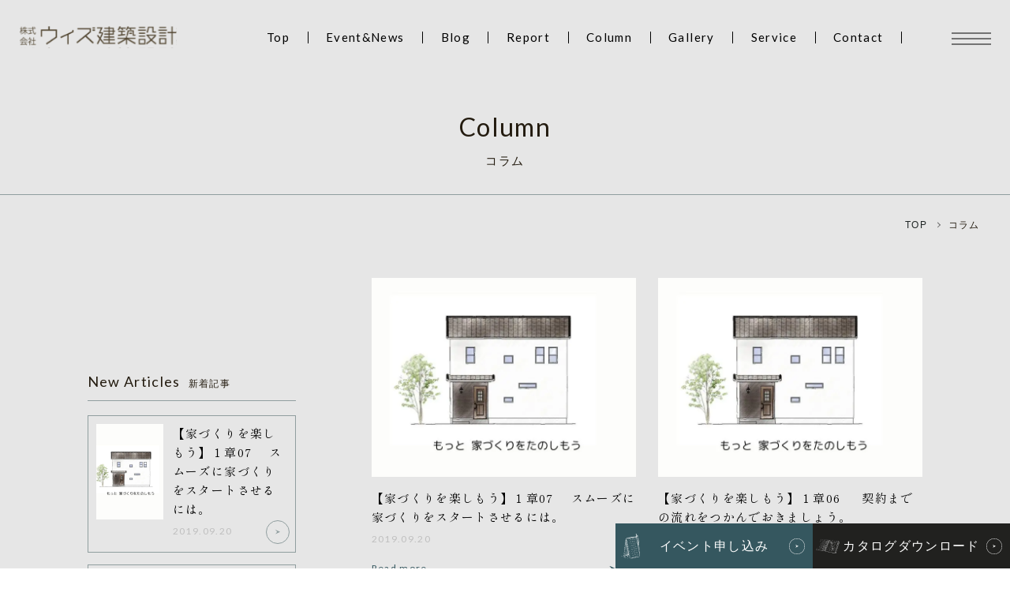

--- FILE ---
content_type: text/html; charset=UTF-8
request_url: https://www.with-limited.com/column/
body_size: 91604
content:

<!doctype html>
<html dir="ltr" lang="ja" prefix="og: https://ogp.me/ns#">
<head>
<link rel="shortcut icon" href="favicon.ico">
<meta charset="UTF-8">
<meta name="viewport" content="width=device-width, initial-scale=1.0">
<link rel="pingback" href="https://www.with-limited.com/cms/xmlrpc.php">
<link rel="stylesheet" href="https://www.with-limited.com/cms/wp-content/themes/withkenchiku/css/style.css?201909201101">
<link rel="preconnect" href="https://fonts.googleapis.com">
<link rel="preconnect" href="https://fonts.gstatic.com" crossorigin>
<link href="https://fonts.googleapis.com/css2?family=Forum&family=Lato:ital,wght@0,400;0,700;1,300&family=Shippori+Mincho:wght@400;500&display=swap" rel="stylesheet">

<link rel="stylesheet" href="https://www.with-limited.com/cms/wp-content/themes/withkenchiku/css/colorbox.css">
<link rel="stylesheet" href="https://www.with-limited.com/cms/wp-content/themes/withkenchiku/css/slick-theme.css">
<link rel="stylesheet" href="https://www.with-limited.com/cms/wp-content/themes/withkenchiku/css/slick.css">
<!-- Global site tag (gtag.js) - Google Analytics -->
<script async src='https://www.googletagmanager.com/gtag/js?id=UA-62340727-9'></script>
<script>
  window.dataLayer = window.dataLayer || [];
  function gtag(){dataLayer.push(arguments);}
  gtag('js', new Date());

  gtag('config', 'UA-62340727-9');
</script>

<title>コラム - 大阪の注文住宅・定額制住宅｜株式会社ウィズ建築設計</title>

		<!-- All in One SEO 4.5.0 - aioseo.com -->
		<meta name="robots" content="max-image-preview:large" />
		<link rel="canonical" href="https://www.with-limited.com/column/" />
		<link rel="next" href="https://www.with-limited.com/column/page/2/" />
		<meta name="generator" content="All in One SEO (AIOSEO) 4.5.0" />
		<meta property="og:locale" content="ja_JP" />
		<meta property="og:site_name" content="大阪の注文住宅・定額制住宅｜株式会社ウィズ建築設計 - ココチイエ" />
		<meta property="og:type" content="website" />
		<meta property="og:title" content="コラム - 大阪の注文住宅・定額制住宅｜株式会社ウィズ建築設計" />
		<meta property="og:url" content="https://www.with-limited.com/column/" />
		<meta name="twitter:card" content="summary_large_image" />
		<meta name="twitter:title" content="コラム - 大阪の注文住宅・定額制住宅｜株式会社ウィズ建築設計" />
		<script type="application/ld+json" class="aioseo-schema">
			{"@context":"https:\/\/schema.org","@graph":[{"@type":"BreadcrumbList","@id":"https:\/\/www.with-limited.com\/column\/#breadcrumblist","itemListElement":[{"@type":"ListItem","@id":"https:\/\/www.with-limited.com\/#listItem","position":1,"name":"\u5bb6","item":"https:\/\/www.with-limited.com\/","nextItem":"https:\/\/www.with-limited.com\/column\/#listItem"},{"@type":"ListItem","@id":"https:\/\/www.with-limited.com\/column\/#listItem","position":2,"name":"\u30b3\u30e9\u30e0","previousItem":"https:\/\/www.with-limited.com\/#listItem"}]},{"@type":"CollectionPage","@id":"https:\/\/www.with-limited.com\/column\/#collectionpage","url":"https:\/\/www.with-limited.com\/column\/","name":"\u30b3\u30e9\u30e0 - \u5927\u962a\u306e\u6ce8\u6587\u4f4f\u5b85\u30fb\u5b9a\u984d\u5236\u4f4f\u5b85\uff5c\u682a\u5f0f\u4f1a\u793e\u30a6\u30a3\u30ba\u5efa\u7bc9\u8a2d\u8a08","inLanguage":"ja","isPartOf":{"@id":"https:\/\/www.with-limited.com\/#website"},"breadcrumb":{"@id":"https:\/\/www.with-limited.com\/column\/#breadcrumblist"}},{"@type":"Organization","@id":"https:\/\/www.with-limited.com\/#organization","name":"\u682a\u5f0f\u4f1a\u793e\u30a6\u30a3\u30ba\u5efa\u7bc9\u8a2d\u8a08","url":"https:\/\/www.with-limited.com\/"},{"@type":"WebSite","@id":"https:\/\/www.with-limited.com\/#website","url":"https:\/\/www.with-limited.com\/","name":"\u5927\u962a\u306e\u6ce8\u6587\u4f4f\u5b85\u30fb\u5b9a\u984d\u5236\u4f4f\u5b85\uff5c\u682a\u5f0f\u4f1a\u793e\u30a6\u30a3\u30ba\u5efa\u7bc9\u8a2d\u8a08","description":"\u30b3\u30b3\u30c1\u30a4\u30a8","inLanguage":"ja","publisher":{"@id":"https:\/\/www.with-limited.com\/#organization"}}]}
		</script>
		<!-- All in One SEO -->

<link rel='dns-prefetch' href='//ajaxzip3.github.io' />
<link rel="alternate" type="application/rss+xml" title="大阪の注文住宅・定額制住宅｜株式会社ウィズ建築設計 &raquo; コラム フィード" href="https://www.with-limited.com/column/feed/" />
		<!-- This site uses the Google Analytics by MonsterInsights plugin v9.11.1 - Using Analytics tracking - https://www.monsterinsights.com/ -->
		<!-- Note: MonsterInsights is not currently configured on this site. The site owner needs to authenticate with Google Analytics in the MonsterInsights settings panel. -->
					<!-- No tracking code set -->
				<!-- / Google Analytics by MonsterInsights -->
		<style id='wp-img-auto-sizes-contain-inline-css' type='text/css'>
img:is([sizes=auto i],[sizes^="auto," i]){contain-intrinsic-size:3000px 1500px}
/*# sourceURL=wp-img-auto-sizes-contain-inline-css */
</style>
<style id='wp-emoji-styles-inline-css' type='text/css'>

	img.wp-smiley, img.emoji {
		display: inline !important;
		border: none !important;
		box-shadow: none !important;
		height: 1em !important;
		width: 1em !important;
		margin: 0 0.07em !important;
		vertical-align: -0.1em !important;
		background: none !important;
		padding: 0 !important;
	}
/*# sourceURL=wp-emoji-styles-inline-css */
</style>
<style id='wp-block-library-inline-css' type='text/css'>
:root{--wp-block-synced-color:#7a00df;--wp-block-synced-color--rgb:122,0,223;--wp-bound-block-color:var(--wp-block-synced-color);--wp-editor-canvas-background:#ddd;--wp-admin-theme-color:#007cba;--wp-admin-theme-color--rgb:0,124,186;--wp-admin-theme-color-darker-10:#006ba1;--wp-admin-theme-color-darker-10--rgb:0,107,160.5;--wp-admin-theme-color-darker-20:#005a87;--wp-admin-theme-color-darker-20--rgb:0,90,135;--wp-admin-border-width-focus:2px}@media (min-resolution:192dpi){:root{--wp-admin-border-width-focus:1.5px}}.wp-element-button{cursor:pointer}:root .has-very-light-gray-background-color{background-color:#eee}:root .has-very-dark-gray-background-color{background-color:#313131}:root .has-very-light-gray-color{color:#eee}:root .has-very-dark-gray-color{color:#313131}:root .has-vivid-green-cyan-to-vivid-cyan-blue-gradient-background{background:linear-gradient(135deg,#00d084,#0693e3)}:root .has-purple-crush-gradient-background{background:linear-gradient(135deg,#34e2e4,#4721fb 50%,#ab1dfe)}:root .has-hazy-dawn-gradient-background{background:linear-gradient(135deg,#faaca8,#dad0ec)}:root .has-subdued-olive-gradient-background{background:linear-gradient(135deg,#fafae1,#67a671)}:root .has-atomic-cream-gradient-background{background:linear-gradient(135deg,#fdd79a,#004a59)}:root .has-nightshade-gradient-background{background:linear-gradient(135deg,#330968,#31cdcf)}:root .has-midnight-gradient-background{background:linear-gradient(135deg,#020381,#2874fc)}:root{--wp--preset--font-size--normal:16px;--wp--preset--font-size--huge:42px}.has-regular-font-size{font-size:1em}.has-larger-font-size{font-size:2.625em}.has-normal-font-size{font-size:var(--wp--preset--font-size--normal)}.has-huge-font-size{font-size:var(--wp--preset--font-size--huge)}.has-text-align-center{text-align:center}.has-text-align-left{text-align:left}.has-text-align-right{text-align:right}.has-fit-text{white-space:nowrap!important}#end-resizable-editor-section{display:none}.aligncenter{clear:both}.items-justified-left{justify-content:flex-start}.items-justified-center{justify-content:center}.items-justified-right{justify-content:flex-end}.items-justified-space-between{justify-content:space-between}.screen-reader-text{border:0;clip-path:inset(50%);height:1px;margin:-1px;overflow:hidden;padding:0;position:absolute;width:1px;word-wrap:normal!important}.screen-reader-text:focus{background-color:#ddd;clip-path:none;color:#444;display:block;font-size:1em;height:auto;left:5px;line-height:normal;padding:15px 23px 14px;text-decoration:none;top:5px;width:auto;z-index:100000}html :where(.has-border-color){border-style:solid}html :where([style*=border-top-color]){border-top-style:solid}html :where([style*=border-right-color]){border-right-style:solid}html :where([style*=border-bottom-color]){border-bottom-style:solid}html :where([style*=border-left-color]){border-left-style:solid}html :where([style*=border-width]){border-style:solid}html :where([style*=border-top-width]){border-top-style:solid}html :where([style*=border-right-width]){border-right-style:solid}html :where([style*=border-bottom-width]){border-bottom-style:solid}html :where([style*=border-left-width]){border-left-style:solid}html :where(img[class*=wp-image-]){height:auto;max-width:100%}:where(figure){margin:0 0 1em}html :where(.is-position-sticky){--wp-admin--admin-bar--position-offset:var(--wp-admin--admin-bar--height,0px)}@media screen and (max-width:600px){html :where(.is-position-sticky){--wp-admin--admin-bar--position-offset:0px}}

/*# sourceURL=wp-block-library-inline-css */
</style><style id='global-styles-inline-css' type='text/css'>
:root{--wp--preset--aspect-ratio--square: 1;--wp--preset--aspect-ratio--4-3: 4/3;--wp--preset--aspect-ratio--3-4: 3/4;--wp--preset--aspect-ratio--3-2: 3/2;--wp--preset--aspect-ratio--2-3: 2/3;--wp--preset--aspect-ratio--16-9: 16/9;--wp--preset--aspect-ratio--9-16: 9/16;--wp--preset--color--black: #000000;--wp--preset--color--cyan-bluish-gray: #abb8c3;--wp--preset--color--white: #ffffff;--wp--preset--color--pale-pink: #f78da7;--wp--preset--color--vivid-red: #cf2e2e;--wp--preset--color--luminous-vivid-orange: #ff6900;--wp--preset--color--luminous-vivid-amber: #fcb900;--wp--preset--color--light-green-cyan: #7bdcb5;--wp--preset--color--vivid-green-cyan: #00d084;--wp--preset--color--pale-cyan-blue: #8ed1fc;--wp--preset--color--vivid-cyan-blue: #0693e3;--wp--preset--color--vivid-purple: #9b51e0;--wp--preset--gradient--vivid-cyan-blue-to-vivid-purple: linear-gradient(135deg,rgb(6,147,227) 0%,rgb(155,81,224) 100%);--wp--preset--gradient--light-green-cyan-to-vivid-green-cyan: linear-gradient(135deg,rgb(122,220,180) 0%,rgb(0,208,130) 100%);--wp--preset--gradient--luminous-vivid-amber-to-luminous-vivid-orange: linear-gradient(135deg,rgb(252,185,0) 0%,rgb(255,105,0) 100%);--wp--preset--gradient--luminous-vivid-orange-to-vivid-red: linear-gradient(135deg,rgb(255,105,0) 0%,rgb(207,46,46) 100%);--wp--preset--gradient--very-light-gray-to-cyan-bluish-gray: linear-gradient(135deg,rgb(238,238,238) 0%,rgb(169,184,195) 100%);--wp--preset--gradient--cool-to-warm-spectrum: linear-gradient(135deg,rgb(74,234,220) 0%,rgb(151,120,209) 20%,rgb(207,42,186) 40%,rgb(238,44,130) 60%,rgb(251,105,98) 80%,rgb(254,248,76) 100%);--wp--preset--gradient--blush-light-purple: linear-gradient(135deg,rgb(255,206,236) 0%,rgb(152,150,240) 100%);--wp--preset--gradient--blush-bordeaux: linear-gradient(135deg,rgb(254,205,165) 0%,rgb(254,45,45) 50%,rgb(107,0,62) 100%);--wp--preset--gradient--luminous-dusk: linear-gradient(135deg,rgb(255,203,112) 0%,rgb(199,81,192) 50%,rgb(65,88,208) 100%);--wp--preset--gradient--pale-ocean: linear-gradient(135deg,rgb(255,245,203) 0%,rgb(182,227,212) 50%,rgb(51,167,181) 100%);--wp--preset--gradient--electric-grass: linear-gradient(135deg,rgb(202,248,128) 0%,rgb(113,206,126) 100%);--wp--preset--gradient--midnight: linear-gradient(135deg,rgb(2,3,129) 0%,rgb(40,116,252) 100%);--wp--preset--font-size--small: 13px;--wp--preset--font-size--medium: 20px;--wp--preset--font-size--large: 36px;--wp--preset--font-size--x-large: 42px;--wp--preset--spacing--20: 0.44rem;--wp--preset--spacing--30: 0.67rem;--wp--preset--spacing--40: 1rem;--wp--preset--spacing--50: 1.5rem;--wp--preset--spacing--60: 2.25rem;--wp--preset--spacing--70: 3.38rem;--wp--preset--spacing--80: 5.06rem;--wp--preset--shadow--natural: 6px 6px 9px rgba(0, 0, 0, 0.2);--wp--preset--shadow--deep: 12px 12px 50px rgba(0, 0, 0, 0.4);--wp--preset--shadow--sharp: 6px 6px 0px rgba(0, 0, 0, 0.2);--wp--preset--shadow--outlined: 6px 6px 0px -3px rgb(255, 255, 255), 6px 6px rgb(0, 0, 0);--wp--preset--shadow--crisp: 6px 6px 0px rgb(0, 0, 0);}:where(.is-layout-flex){gap: 0.5em;}:where(.is-layout-grid){gap: 0.5em;}body .is-layout-flex{display: flex;}.is-layout-flex{flex-wrap: wrap;align-items: center;}.is-layout-flex > :is(*, div){margin: 0;}body .is-layout-grid{display: grid;}.is-layout-grid > :is(*, div){margin: 0;}:where(.wp-block-columns.is-layout-flex){gap: 2em;}:where(.wp-block-columns.is-layout-grid){gap: 2em;}:where(.wp-block-post-template.is-layout-flex){gap: 1.25em;}:where(.wp-block-post-template.is-layout-grid){gap: 1.25em;}.has-black-color{color: var(--wp--preset--color--black) !important;}.has-cyan-bluish-gray-color{color: var(--wp--preset--color--cyan-bluish-gray) !important;}.has-white-color{color: var(--wp--preset--color--white) !important;}.has-pale-pink-color{color: var(--wp--preset--color--pale-pink) !important;}.has-vivid-red-color{color: var(--wp--preset--color--vivid-red) !important;}.has-luminous-vivid-orange-color{color: var(--wp--preset--color--luminous-vivid-orange) !important;}.has-luminous-vivid-amber-color{color: var(--wp--preset--color--luminous-vivid-amber) !important;}.has-light-green-cyan-color{color: var(--wp--preset--color--light-green-cyan) !important;}.has-vivid-green-cyan-color{color: var(--wp--preset--color--vivid-green-cyan) !important;}.has-pale-cyan-blue-color{color: var(--wp--preset--color--pale-cyan-blue) !important;}.has-vivid-cyan-blue-color{color: var(--wp--preset--color--vivid-cyan-blue) !important;}.has-vivid-purple-color{color: var(--wp--preset--color--vivid-purple) !important;}.has-black-background-color{background-color: var(--wp--preset--color--black) !important;}.has-cyan-bluish-gray-background-color{background-color: var(--wp--preset--color--cyan-bluish-gray) !important;}.has-white-background-color{background-color: var(--wp--preset--color--white) !important;}.has-pale-pink-background-color{background-color: var(--wp--preset--color--pale-pink) !important;}.has-vivid-red-background-color{background-color: var(--wp--preset--color--vivid-red) !important;}.has-luminous-vivid-orange-background-color{background-color: var(--wp--preset--color--luminous-vivid-orange) !important;}.has-luminous-vivid-amber-background-color{background-color: var(--wp--preset--color--luminous-vivid-amber) !important;}.has-light-green-cyan-background-color{background-color: var(--wp--preset--color--light-green-cyan) !important;}.has-vivid-green-cyan-background-color{background-color: var(--wp--preset--color--vivid-green-cyan) !important;}.has-pale-cyan-blue-background-color{background-color: var(--wp--preset--color--pale-cyan-blue) !important;}.has-vivid-cyan-blue-background-color{background-color: var(--wp--preset--color--vivid-cyan-blue) !important;}.has-vivid-purple-background-color{background-color: var(--wp--preset--color--vivid-purple) !important;}.has-black-border-color{border-color: var(--wp--preset--color--black) !important;}.has-cyan-bluish-gray-border-color{border-color: var(--wp--preset--color--cyan-bluish-gray) !important;}.has-white-border-color{border-color: var(--wp--preset--color--white) !important;}.has-pale-pink-border-color{border-color: var(--wp--preset--color--pale-pink) !important;}.has-vivid-red-border-color{border-color: var(--wp--preset--color--vivid-red) !important;}.has-luminous-vivid-orange-border-color{border-color: var(--wp--preset--color--luminous-vivid-orange) !important;}.has-luminous-vivid-amber-border-color{border-color: var(--wp--preset--color--luminous-vivid-amber) !important;}.has-light-green-cyan-border-color{border-color: var(--wp--preset--color--light-green-cyan) !important;}.has-vivid-green-cyan-border-color{border-color: var(--wp--preset--color--vivid-green-cyan) !important;}.has-pale-cyan-blue-border-color{border-color: var(--wp--preset--color--pale-cyan-blue) !important;}.has-vivid-cyan-blue-border-color{border-color: var(--wp--preset--color--vivid-cyan-blue) !important;}.has-vivid-purple-border-color{border-color: var(--wp--preset--color--vivid-purple) !important;}.has-vivid-cyan-blue-to-vivid-purple-gradient-background{background: var(--wp--preset--gradient--vivid-cyan-blue-to-vivid-purple) !important;}.has-light-green-cyan-to-vivid-green-cyan-gradient-background{background: var(--wp--preset--gradient--light-green-cyan-to-vivid-green-cyan) !important;}.has-luminous-vivid-amber-to-luminous-vivid-orange-gradient-background{background: var(--wp--preset--gradient--luminous-vivid-amber-to-luminous-vivid-orange) !important;}.has-luminous-vivid-orange-to-vivid-red-gradient-background{background: var(--wp--preset--gradient--luminous-vivid-orange-to-vivid-red) !important;}.has-very-light-gray-to-cyan-bluish-gray-gradient-background{background: var(--wp--preset--gradient--very-light-gray-to-cyan-bluish-gray) !important;}.has-cool-to-warm-spectrum-gradient-background{background: var(--wp--preset--gradient--cool-to-warm-spectrum) !important;}.has-blush-light-purple-gradient-background{background: var(--wp--preset--gradient--blush-light-purple) !important;}.has-blush-bordeaux-gradient-background{background: var(--wp--preset--gradient--blush-bordeaux) !important;}.has-luminous-dusk-gradient-background{background: var(--wp--preset--gradient--luminous-dusk) !important;}.has-pale-ocean-gradient-background{background: var(--wp--preset--gradient--pale-ocean) !important;}.has-electric-grass-gradient-background{background: var(--wp--preset--gradient--electric-grass) !important;}.has-midnight-gradient-background{background: var(--wp--preset--gradient--midnight) !important;}.has-small-font-size{font-size: var(--wp--preset--font-size--small) !important;}.has-medium-font-size{font-size: var(--wp--preset--font-size--medium) !important;}.has-large-font-size{font-size: var(--wp--preset--font-size--large) !important;}.has-x-large-font-size{font-size: var(--wp--preset--font-size--x-large) !important;}
/*# sourceURL=global-styles-inline-css */
</style>

<style id='classic-theme-styles-inline-css' type='text/css'>
/*! This file is auto-generated */
.wp-block-button__link{color:#fff;background-color:#32373c;border-radius:9999px;box-shadow:none;text-decoration:none;padding:calc(.667em + 2px) calc(1.333em + 2px);font-size:1.125em}.wp-block-file__button{background:#32373c;color:#fff;text-decoration:none}
/*# sourceURL=/wp-includes/css/classic-themes.min.css */
</style>
<link rel='stylesheet' id='wp-pagenavi-css' href='https://www.with-limited.com/cms/wp-content/plugins/wp-pagenavi/pagenavi-css.css?ver=2.70' type='text/css' media='all' />
<link rel="https://api.w.org/" href="https://www.with-limited.com/wp-json/" /><link rel="EditURI" type="application/rsd+xml" title="RSD" href="https://www.with-limited.com/cms/xmlrpc.php?rsd" />
<meta name="generator" content="WordPress 6.9" />
<meta property="og:title" content="コラム" />
<meta property="og:description" content="ココチイエ" />
<meta property="og:type" content="website" />
<meta property="og:url" content="https://www.with-limited.com/column/" />
<meta property="og:image" content="https://www.with-limited.com/cms/wp-content/uploads/2023/10/OGP-1-1024x538.png" />
<meta property="og:image:width" content="1024" />
<meta property="og:image:height" content="538" />
<meta property="og:image:alt" content="" />
<meta property="og:site_name" content="大阪の注文住宅・定額制住宅｜株式会社ウィズ建築設計" />
<link rel="apple-touch-icon" sizes="180x180" href="/cms/wp-content/uploads/fbrfg/apple-touch-icon.png">
<link rel="icon" type="image/png" sizes="32x32" href="/cms/wp-content/uploads/fbrfg/favicon-32x32.png">
<link rel="icon" type="image/png" sizes="16x16" href="/cms/wp-content/uploads/fbrfg/favicon-16x16.png">
<link rel="manifest" href="/cms/wp-content/uploads/fbrfg/site.webmanifest">
<link rel="shortcut icon" href="/cms/wp-content/uploads/fbrfg/favicon.ico">
<meta name="msapplication-TileColor" content="#da532c">
<meta name="msapplication-config" content="/cms/wp-content/uploads/fbrfg/browserconfig.xml">
<meta name="theme-color" content="#ffffff"><noscript><style>.lazyload[data-src]{display:none !important;}</style></noscript><style>.lazyload{background-image:none !important;}.lazyload:before{background-image:none !important;}</style><style type="text/css">.broken_link, a.broken_link {
	text-decoration: line-through;
}</style><style type="text/css">.removed_link, a.removed_link {
	text-decoration: line-through;
}</style></head>

<body class="archive post-type-archive post-type-archive-column wp-theme-withkenchiku">



<div id="overlay"></div>
<div id="drawer-menu" class="nav">
  
    <div class="p-drawer-nav">
      <div class="drawer-left">
        
        <div class="nav-wrapper">
            <div class="nav-wrapper-inner">
              <ul>
                <li class="l-menu"><a href="https://www.with-limited.com/"><span class="en">Top</span>-トップページ</a></li>
                <li class="l-menu"><a href="https://www.with-limited.com/event/"><span class="en">Event&News</span>-イベント&ニュース</a></li>
                <li class="l-menu"><a href="https://www.with-limited.com/blog_cat/blog/"><span class="en">Blog</span>-ブログ</a></li>
                <li class="l-menu"><a href="https://www.with-limited.com/blog_cat/report/"><span class="en">Report</span>-リポート</a></li>
                <li class="l-menu"><a href="https://www.with-limited.com/column"><span class="en">Column</span>-コラム</a></li>
                <li class="l-menu"><a href="https://www.with-limited.com/gallery/"><span class="en">Gallery</span>-施工事例</a></li>
                <li class="l-menu">
                  <a href="https://www.with-limited.com/service/" style="pointer-events: none;"><span class="en">Service</span>-サービス</a>
                  <ul class="child">
                      <li><a href="https://www.with-limited.com/cocochi-ie">COCOCHI IE</a></li>
                      <li><a href="https://www.with-limited.com/resumai">Re:sumai</a></li>
                  </ul>
                </li>
                <li class="l-menu"><a href="https://www.with-limited.com/company/"><span class="en">Company</span>-会社概要</a></li>
                <li class="l-menu"><a href="https://www.with-limited.com/contact/"><span class="en">Contact</span>-お問い合わせ</a></li>
                <li class="l-menu"><a href="https://www.with-limited.com/catalog/"><span class="en">Catalog</span>-カタログダウンロード</a></li>
              </ul>
              
            </div><!-- /.nav-wrapper-inner -->
            <div class="lower-link">
              <ul>
                  <li class="l-menu"><a href="https://www.with-limited.com/privacy/"><span class="en">PrivacyPolicy</span>-プライバシーポリシー</a></li>
                  <li class="l-menu"><a href="https://www.with-limited.com/sitemap/"><span class="en">Sitemap</span>-サイトマップ</a></li>
              </ul>
            </div><!-- /.lower-link -->
        </div><!-- /.nav-wrapper -->
        <div class="company-profile">
              <div class="f-logo">
                <img src="[data-uri]" alt="ウィズ建築設計" class="b-logo lazyload" data-src="https://www.with-limited.com/cms/wp-content/themes/withkenchiku/images/common/logo_b.svg" decoding="async"><noscript><img src="https://www.with-limited.com/cms/wp-content/themes/withkenchiku/images/common/logo_b.svg" alt="ウィズ建築設計" class="b-logo" data-eio="l"></noscript> 
                <img src="[data-uri]" alt="ウィズ建築設計" class="w-logo lazyload" data-src="https://www.with-limited.com/cms/wp-content/themes/withkenchiku/images/common/logo_w.svg" decoding="async"><noscript><img src="https://www.with-limited.com/cms/wp-content/themes/withkenchiku/images/common/logo_w.svg" alt="ウィズ建築設計" class="w-logo" data-eio="l"></noscript>
              </div>
              <div class="phone-wrap">
                  <div class="tel en">0120-246-686</div>
                  <div class="fax en">06-6924-6687</div>
              </div>

              <div class="address">〒534-0014<br>大阪市都島区都島北通2丁目22-19-5F</div>

              <a href="https://www.with-limited.com/contact/" class="btn blue en">CONTACT</a> 

              <div class="sns-link">
                <!--<a href="https://www.instagram.com/cocochi_ie_with/" target="_blank"><img src="[data-uri]" data-src="https://www.with-limited.com/cms/wp-content/themes/withkenchiku/images/common/icon_insta.svg" decoding="async" class="lazyload"><noscript><img src="https://www.with-limited.com/cms/wp-content/themes/withkenchiku/images/common/icon_insta.svg" data-eio="l"></noscript></a>
                <a href="line://ti/p/@jri0938o" target="_blank"><img src="[data-uri]" data-src="https://www.with-limited.com/cms/wp-content/themes/withkenchiku/images/common/icon_line.svg" decoding="async" class="lazyload"><noscript><img src="https://www.with-limited.com/cms/wp-content/themes/withkenchiku/images/common/icon_line.svg" data-eio="l"></noscript></a>
                <a href="https://www.facebook.com/withiiie/" target="_blank"><img src="[data-uri]" data-src="https://www.with-limited.com/cms/wp-content/themes/withkenchiku/images/common/icon_fb.svg" decoding="async" class="lazyload"><noscript><img src="https://www.with-limited.com/cms/wp-content/themes/withkenchiku/images/common/icon_fb.svg" data-eio="l"></noscript></a>-->
                <a href="https://www.pinterest.jp/0920takayukimatsui/" target="_blank"><img src="[data-uri]" data-src="https://www.with-limited.com/cms/wp-content/themes/withkenchiku/images/common/icon_pinterest.svg" decoding="async" class="lazyload"><noscript><img src="https://www.with-limited.com/cms/wp-content/themes/withkenchiku/images/common/icon_pinterest.svg" data-eio="l"></noscript></a>
              </div>
        </div><!-- /.company-profile -->
        
      </div><!-- /.drawer-left -->
      <div class="drawer-right">
        <div class="bg-area"></div>
      </div><!-- /.drawer-left -->
        
    </div><!-- /.p-drawer-nav -->
    
</div>
<div id="wrap">
<header class="l-header">
  <div class="l-header-bar">

      <div class="l-header-bar-container">
                  <div class="l-header-left">
            <a class="c-logo" href="https://www.with-limited.com/">
              <img src="[data-uri]" alt="ウィズ建築設計" class="w-logo lazyload" data-src="https://www.with-limited.com/cms/wp-content/themes/withkenchiku/images/common/logo_b.svg" decoding="async"><noscript><img src="https://www.with-limited.com/cms/wp-content/themes/withkenchiku/images/common/logo_b.svg" alt="ウィズ建築設計" class="w-logo" data-eio="l"></noscript>
            </a>
          </div>
              
        <div class="l-header-right">
          <ul class="nav-header en">
              <li><a href="https://www.with-limited.com/">Top</a></li>
              <li><a href="https://www.with-limited.com/event/">Event&News</a></li>
              <li><a href="https://www.with-limited.com/blog_cat/blog/">Blog</a></li>
              <li><a href="https://www.with-limited.com/blog_cat/report/">Report</a></li>
              <li><a href="https://www.with-limited.com/column/">Column</a></li>
              <li><a href="https://www.with-limited.com/gallery/">Gallery</a></li>
              <li>
                <div class="dropdown">
                  <a href="https://www.with-limited.com/service/" style="pointer-events: none;">Service</a>
                    <div class="dropdown-content">
                      <a href="https://www.with-limited.com/cocochi-ie">COCOCHI IE</a>
                      <a href="https://www.with-limited.com/resumai">Re:sumai</a>
                    </div>
                  </div>
              </li>
              <li><a href="https://www.with-limited.com/contact/">Contact</a></li>
              <li><a href="https://www.pinterest.jp/0920takayukimatsui/" target="_blank">
                                  <img src="[data-uri]" class="b-pint lazyload" data-src="https://www.with-limited.com/cms/wp-content/themes/withkenchiku/images/common/icon_pinterest.svg" decoding="async"><noscript><img src="https://www.with-limited.com/cms/wp-content/themes/withkenchiku/images/common/icon_pinterest.svg" class="b-pint" data-eio="l"></noscript>
                                
              </a></li>
          </ul>
        
          <div class="l-header-btn">
            <button id="navbtn">
              <span class="cross"></span>
              <span class="cross"></span>
              <span class="cross"></span>
             
            </button>
          </div><!-- /.l-header-btn -->
        </div><!-- /.l-header-right -->
      </div><!-- /.l-header-bar-container -->
    
  </div><!-- /.l-header-bar -->

  
</header>







<main class="main-content lower-page p-blog">
  
    <div class="page-ttl">
        <div class="pt-inner">
            <h1 class="pt-heading matrix anim js-scroll-trigger">
                <span class="bg-wrap"><span class="inn en">Column</span></span>
                <span class="bg-wrap"><span class="inn jp">コラム</span></span>
            </h1>
        </div>

    </div><!-- /.page-ttl -->

    <div class="c-breadcrumb white">
        <div class="inner2">
            <ul>
                <li><a href="https://www.with-limited.com" >TOP</a></li><li>コラム</li>            </ul>
        </div>
    </div> 

   
    <section class="blog-area archive-wrap">
      
                <div class="inner2">
         

            <div class="blog-wrapper first-fade">
                
                <div class="b-right">

                    <ul class="s-blog-list js_syncTarget" data-group_amount="1">
                    
                                            <li>
                       
                            <a href="https://www.with-limited.com/column/%e3%80%90%e5%ae%b6%e3%81%a5%e3%81%8f%e3%82%8a%e3%82%92%e6%a5%bd%e3%81%97%e3%82%82%e3%81%86%e3%80%91%ef%bc%91%e7%ab%a007%e3%80%80-%e3%82%b9%e3%83%a0%e3%83%bc%e3%82%ba%e3%81%ab%e5%ae%b6%e3%81%a5/">
                                <div class="cat-wrap js_syncTarget_c g1">
                                                                        </div>
                                <div class="img-box">
                                    <figure>
                                        <img width="1080" height="1080" src="[data-uri]" class="attachment-post-thumbnail size-post-thumbnail wp-post-image lazyload" alt="" decoding="async" fetchpriority="high"   data-src="https://www.with-limited.com/cms/wp-content/uploads/2019/09/段落テキスト.jpg" data-srcset="https://www.with-limited.com/cms/wp-content/uploads/2019/09/段落テキスト.jpg 1080w, https://www.with-limited.com/cms/wp-content/uploads/2019/09/段落テキスト-300x300.jpg 300w, https://www.with-limited.com/cms/wp-content/uploads/2019/09/段落テキスト-1024x1024.jpg 1024w, https://www.with-limited.com/cms/wp-content/uploads/2019/09/段落テキスト-150x150.jpg 150w, https://www.with-limited.com/cms/wp-content/uploads/2019/09/段落テキスト-768x768.jpg 768w" data-sizes="auto" data-eio-rwidth="1080" data-eio-rheight="1080" /><noscript><img width="1080" height="1080" src="https://www.with-limited.com/cms/wp-content/uploads/2019/09/段落テキスト.jpg" class="attachment-post-thumbnail size-post-thumbnail wp-post-image" alt="" decoding="async" fetchpriority="high" srcset="https://www.with-limited.com/cms/wp-content/uploads/2019/09/段落テキスト.jpg 1080w, https://www.with-limited.com/cms/wp-content/uploads/2019/09/段落テキスト-300x300.jpg 300w, https://www.with-limited.com/cms/wp-content/uploads/2019/09/段落テキスト-1024x1024.jpg 1024w, https://www.with-limited.com/cms/wp-content/uploads/2019/09/段落テキスト-150x150.jpg 150w, https://www.with-limited.com/cms/wp-content/uploads/2019/09/段落テキスト-768x768.jpg 768w" sizes="(max-width: 1080px) 100vw, 1080px" data-eio="l" /></noscript>                                    </figure>
                                </div>
                                <div class="text-box">
                                    <div class="blog-ttl mincho">
                                        【家づくりを楽しもう】１章07　 スムーズに家づくりをスタートさせるには。                                    </div>
                                    <div class="blog-date en">
                                        2019.09.20                                    </div>

                                    <div class="readmore en">
                                        Read more
                                    </div>
                                   
                                </div>
                            </a>
                        </li>
                                                <li>
                       
                            <a href="https://www.with-limited.com/column/%e3%80%90%e5%ae%b6%e3%81%a5%e3%81%8f%e3%82%8a%e3%82%92%e6%a5%bd%e3%81%97%e3%82%82%e3%81%86%e3%80%91%ef%bc%91%e7%ab%a0%ef%bc%906-%e5%a5%91%e7%b4%84%e3%81%be%e3%81%a7%e3%81%ae%e6%b5%81%e3%82%8c/">
                                <div class="cat-wrap js_syncTarget_c g1">
                                                                        </div>
                                <div class="img-box">
                                    <figure>
                                        <img width="1080" height="1080" src="[data-uri]" class="attachment-post-thumbnail size-post-thumbnail wp-post-image lazyload" alt="" decoding="async"   data-src="https://www.with-limited.com/cms/wp-content/uploads/2019/09/段落テキスト.jpg" data-srcset="https://www.with-limited.com/cms/wp-content/uploads/2019/09/段落テキスト.jpg 1080w, https://www.with-limited.com/cms/wp-content/uploads/2019/09/段落テキスト-300x300.jpg 300w, https://www.with-limited.com/cms/wp-content/uploads/2019/09/段落テキスト-1024x1024.jpg 1024w, https://www.with-limited.com/cms/wp-content/uploads/2019/09/段落テキスト-150x150.jpg 150w, https://www.with-limited.com/cms/wp-content/uploads/2019/09/段落テキスト-768x768.jpg 768w" data-sizes="auto" data-eio-rwidth="1080" data-eio-rheight="1080" /><noscript><img width="1080" height="1080" src="https://www.with-limited.com/cms/wp-content/uploads/2019/09/段落テキスト.jpg" class="attachment-post-thumbnail size-post-thumbnail wp-post-image" alt="" decoding="async" srcset="https://www.with-limited.com/cms/wp-content/uploads/2019/09/段落テキスト.jpg 1080w, https://www.with-limited.com/cms/wp-content/uploads/2019/09/段落テキスト-300x300.jpg 300w, https://www.with-limited.com/cms/wp-content/uploads/2019/09/段落テキスト-1024x1024.jpg 1024w, https://www.with-limited.com/cms/wp-content/uploads/2019/09/段落テキスト-150x150.jpg 150w, https://www.with-limited.com/cms/wp-content/uploads/2019/09/段落テキスト-768x768.jpg 768w" sizes="(max-width: 1080px) 100vw, 1080px" data-eio="l" /></noscript>                                    </figure>
                                </div>
                                <div class="text-box">
                                    <div class="blog-ttl mincho">
                                        【家づくりを楽しもう】１章06  　 契約までの流れをつかんでおきましょう。                                    </div>
                                    <div class="blog-date en">
                                        2019.09.09                                    </div>

                                    <div class="readmore en">
                                        Read more
                                    </div>
                                   
                                </div>
                            </a>
                        </li>
                                                <li>
                       
                            <a href="https://www.with-limited.com/column/%e3%80%90%e5%ae%b6%e3%81%a5%e3%81%8f%e3%82%8a%e3%82%92%e6%a5%bd%e3%81%97%e3%82%82%e3%81%86%e3%80%91%ef%bc%91%e7%ab%a0-05%e3%80%80%e8%a8%ad%e8%a8%88%e3%81%a7%e3%81%9d%e3%81%ae%e5%ae%b6%e3%81%ae/">
                                <div class="cat-wrap js_syncTarget_c g1">
                                                                        </div>
                                <div class="img-box">
                                    <figure>
                                        <img width="1080" height="1080" src="[data-uri]" class="attachment-post-thumbnail size-post-thumbnail wp-post-image lazyload" alt="" decoding="async"   data-src="https://www.with-limited.com/cms/wp-content/uploads/2019/09/段落テキスト.jpg" data-srcset="https://www.with-limited.com/cms/wp-content/uploads/2019/09/段落テキスト.jpg 1080w, https://www.with-limited.com/cms/wp-content/uploads/2019/09/段落テキスト-300x300.jpg 300w, https://www.with-limited.com/cms/wp-content/uploads/2019/09/段落テキスト-1024x1024.jpg 1024w, https://www.with-limited.com/cms/wp-content/uploads/2019/09/段落テキスト-150x150.jpg 150w, https://www.with-limited.com/cms/wp-content/uploads/2019/09/段落テキスト-768x768.jpg 768w" data-sizes="auto" data-eio-rwidth="1080" data-eio-rheight="1080" /><noscript><img width="1080" height="1080" src="https://www.with-limited.com/cms/wp-content/uploads/2019/09/段落テキスト.jpg" class="attachment-post-thumbnail size-post-thumbnail wp-post-image" alt="" decoding="async" srcset="https://www.with-limited.com/cms/wp-content/uploads/2019/09/段落テキスト.jpg 1080w, https://www.with-limited.com/cms/wp-content/uploads/2019/09/段落テキスト-300x300.jpg 300w, https://www.with-limited.com/cms/wp-content/uploads/2019/09/段落テキスト-1024x1024.jpg 1024w, https://www.with-limited.com/cms/wp-content/uploads/2019/09/段落テキスト-150x150.jpg 150w, https://www.with-limited.com/cms/wp-content/uploads/2019/09/段落テキスト-768x768.jpg 768w" sizes="(max-width: 1080px) 100vw, 1080px" data-eio="l" /></noscript>                                    </figure>
                                </div>
                                <div class="text-box">
                                    <div class="blog-ttl mincho">
                                        【家づくりを楽しもう】１章-05　設計でその家の良し悪しが決まります。                                    </div>
                                    <div class="blog-date en">
                                        2019.09.05                                    </div>

                                    <div class="readmore en">
                                        Read more
                                    </div>
                                   
                                </div>
                            </a>
                        </li>
                                                <li>
                       
                            <a href="https://www.with-limited.com/column/%e3%80%90%e5%ae%b6%e3%81%a5%e3%81%8f%e3%82%8a%e3%82%92%e6%a5%bd%e3%81%97%e3%82%82%e3%81%86%e3%80%91%ef%bc%91%e7%ab%a0-04%e4%be%9d%e9%a0%bc%e5%85%88%e3%81%af%e3%83%8f%e3%82%a6%e3%82%b9%e3%83%a1/">
                                <div class="cat-wrap js_syncTarget_c g1">
                                                                        </div>
                                <div class="img-box">
                                    <figure>
                                        <img width="1080" height="1080" src="[data-uri]" class="attachment-post-thumbnail size-post-thumbnail wp-post-image lazyload" alt="" decoding="async"   data-src="https://www.with-limited.com/cms/wp-content/uploads/2019/09/段落テキスト.jpg" data-srcset="https://www.with-limited.com/cms/wp-content/uploads/2019/09/段落テキスト.jpg 1080w, https://www.with-limited.com/cms/wp-content/uploads/2019/09/段落テキスト-300x300.jpg 300w, https://www.with-limited.com/cms/wp-content/uploads/2019/09/段落テキスト-1024x1024.jpg 1024w, https://www.with-limited.com/cms/wp-content/uploads/2019/09/段落テキスト-150x150.jpg 150w, https://www.with-limited.com/cms/wp-content/uploads/2019/09/段落テキスト-768x768.jpg 768w" data-sizes="auto" data-eio-rwidth="1080" data-eio-rheight="1080" /><noscript><img width="1080" height="1080" src="https://www.with-limited.com/cms/wp-content/uploads/2019/09/段落テキスト.jpg" class="attachment-post-thumbnail size-post-thumbnail wp-post-image" alt="" decoding="async" srcset="https://www.with-limited.com/cms/wp-content/uploads/2019/09/段落テキスト.jpg 1080w, https://www.with-limited.com/cms/wp-content/uploads/2019/09/段落テキスト-300x300.jpg 300w, https://www.with-limited.com/cms/wp-content/uploads/2019/09/段落テキスト-1024x1024.jpg 1024w, https://www.with-limited.com/cms/wp-content/uploads/2019/09/段落テキスト-150x150.jpg 150w, https://www.with-limited.com/cms/wp-content/uploads/2019/09/段落テキスト-768x768.jpg 768w" sizes="(max-width: 1080px) 100vw, 1080px" data-eio="l" /></noscript>                                    </figure>
                                </div>
                                <div class="text-box">
                                    <div class="blog-ttl mincho">
                                        【家づくりを楽しもう】１章-04依頼先はハウスメーカー・工務店・設計事務所                                    </div>
                                    <div class="blog-date en">
                                        2019.08.29                                    </div>

                                    <div class="readmore en">
                                        Read more
                                    </div>
                                   
                                </div>
                            </a>
                        </li>
                                                <li>
                       
                            <a href="https://www.with-limited.com/column/%e3%80%90%e5%ae%b6%e3%81%a5%e3%81%8f%e3%82%8a%e3%82%92%e6%a5%bd%e3%81%97%e3%82%82%e3%81%86%e3%80%91%ef%bc%91%e7%ab%a0-03%e3%83%91%e3%83%bc%e3%83%88%e3%83%8a%e3%83%bc%e3%82%92%e8%a6%8b%e3%81%a4/">
                                <div class="cat-wrap js_syncTarget_c g1">
                                                                        </div>
                                <div class="img-box">
                                    <figure>
                                        <img width="1080" height="1080" src="[data-uri]" class="attachment-post-thumbnail size-post-thumbnail wp-post-image lazyload" alt="" decoding="async"   data-src="https://www.with-limited.com/cms/wp-content/uploads/2019/09/段落テキスト.jpg" data-srcset="https://www.with-limited.com/cms/wp-content/uploads/2019/09/段落テキスト.jpg 1080w, https://www.with-limited.com/cms/wp-content/uploads/2019/09/段落テキスト-300x300.jpg 300w, https://www.with-limited.com/cms/wp-content/uploads/2019/09/段落テキスト-1024x1024.jpg 1024w, https://www.with-limited.com/cms/wp-content/uploads/2019/09/段落テキスト-150x150.jpg 150w, https://www.with-limited.com/cms/wp-content/uploads/2019/09/段落テキスト-768x768.jpg 768w" data-sizes="auto" data-eio-rwidth="1080" data-eio-rheight="1080" /><noscript><img width="1080" height="1080" src="https://www.with-limited.com/cms/wp-content/uploads/2019/09/段落テキスト.jpg" class="attachment-post-thumbnail size-post-thumbnail wp-post-image" alt="" decoding="async" srcset="https://www.with-limited.com/cms/wp-content/uploads/2019/09/段落テキスト.jpg 1080w, https://www.with-limited.com/cms/wp-content/uploads/2019/09/段落テキスト-300x300.jpg 300w, https://www.with-limited.com/cms/wp-content/uploads/2019/09/段落テキスト-1024x1024.jpg 1024w, https://www.with-limited.com/cms/wp-content/uploads/2019/09/段落テキスト-150x150.jpg 150w, https://www.with-limited.com/cms/wp-content/uploads/2019/09/段落テキスト-768x768.jpg 768w" sizes="(max-width: 1080px) 100vw, 1080px" data-eio="l" /></noscript>                                    </figure>
                                </div>
                                <div class="text-box">
                                    <div class="blog-ttl mincho">
                                        【家づくりを楽しもう】１章-03依頼先はハウスメーカー・工務店・設計事務所                                    </div>
                                    <div class="blog-date en">
                                        2019.08.24                                    </div>

                                    <div class="readmore en">
                                        Read more
                                    </div>
                                   
                                </div>
                            </a>
                        </li>
                                                <li>
                       
                            <a href="https://www.with-limited.com/column/%e3%80%90%e5%ae%b6%e3%81%a5%e3%81%8f%e3%82%8a%e3%82%92%e6%a5%bd%e3%81%97%e3%82%82%e3%81%86%e3%80%91%ef%bc%91%e7%ab%a0-%ef%bc%90%ef%bc%92%e3%80%80%e3%80%80%e3%80%80-%e3%80%80%e3%80%80%e3%83%91%e3%83%bc/">
                                <div class="cat-wrap js_syncTarget_c g1">
                                                                        </div>
                                <div class="img-box">
                                    <figure>
                                        <img width="1080" height="1080" src="[data-uri]" class="attachment-post-thumbnail size-post-thumbnail wp-post-image lazyload" alt="" decoding="async"   data-src="https://www.with-limited.com/cms/wp-content/uploads/2019/09/段落テキスト.jpg" data-srcset="https://www.with-limited.com/cms/wp-content/uploads/2019/09/段落テキスト.jpg 1080w, https://www.with-limited.com/cms/wp-content/uploads/2019/09/段落テキスト-300x300.jpg 300w, https://www.with-limited.com/cms/wp-content/uploads/2019/09/段落テキスト-1024x1024.jpg 1024w, https://www.with-limited.com/cms/wp-content/uploads/2019/09/段落テキスト-150x150.jpg 150w, https://www.with-limited.com/cms/wp-content/uploads/2019/09/段落テキスト-768x768.jpg 768w" data-sizes="auto" data-eio-rwidth="1080" data-eio-rheight="1080" /><noscript><img width="1080" height="1080" src="https://www.with-limited.com/cms/wp-content/uploads/2019/09/段落テキスト.jpg" class="attachment-post-thumbnail size-post-thumbnail wp-post-image" alt="" decoding="async" srcset="https://www.with-limited.com/cms/wp-content/uploads/2019/09/段落テキスト.jpg 1080w, https://www.with-limited.com/cms/wp-content/uploads/2019/09/段落テキスト-300x300.jpg 300w, https://www.with-limited.com/cms/wp-content/uploads/2019/09/段落テキスト-1024x1024.jpg 1024w, https://www.with-limited.com/cms/wp-content/uploads/2019/09/段落テキスト-150x150.jpg 150w, https://www.with-limited.com/cms/wp-content/uploads/2019/09/段落テキスト-768x768.jpg 768w" sizes="(max-width: 1080px) 100vw, 1080px" data-eio="l" /></noscript>                                    </figure>
                                </div>
                                <div class="text-box">
                                    <div class="blog-ttl mincho">
                                        【家づくりを楽しもう】１章-02パートナーを見つけよう。                                    </div>
                                    <div class="blog-date en">
                                        2019.08.20                                    </div>

                                    <div class="readmore en">
                                        Read more
                                    </div>
                                   
                                </div>
                            </a>
                        </li>
                                                <li>
                       
                            <a href="https://www.with-limited.com/column/%e3%80%90%e5%ae%b6%e3%81%a5%e3%81%8f%e3%82%8a%e3%82%92%e6%a5%bd%e3%81%97%e3%82%82%e3%81%86%e3%80%91%e3%80%80%ef%bc%91%e7%ab%a0-%ef%bc%90%ef%bc%91-%e5%ae%b6%e3%81%a5%e3%81%8f%e3%82%8a%e3%81%ae%e6%b5%81/">
                                <div class="cat-wrap js_syncTarget_c g1">
                                                                        </div>
                                <div class="img-box">
                                    <figure>
                                        <img width="1080" height="1080" src="[data-uri]" class="attachment-post-thumbnail size-post-thumbnail wp-post-image lazyload" alt="" decoding="async"   data-src="https://www.with-limited.com/cms/wp-content/uploads/2019/09/段落テキスト.jpg" data-srcset="https://www.with-limited.com/cms/wp-content/uploads/2019/09/段落テキスト.jpg 1080w, https://www.with-limited.com/cms/wp-content/uploads/2019/09/段落テキスト-300x300.jpg 300w, https://www.with-limited.com/cms/wp-content/uploads/2019/09/段落テキスト-1024x1024.jpg 1024w, https://www.with-limited.com/cms/wp-content/uploads/2019/09/段落テキスト-150x150.jpg 150w, https://www.with-limited.com/cms/wp-content/uploads/2019/09/段落テキスト-768x768.jpg 768w" data-sizes="auto" data-eio-rwidth="1080" data-eio-rheight="1080" /><noscript><img width="1080" height="1080" src="https://www.with-limited.com/cms/wp-content/uploads/2019/09/段落テキスト.jpg" class="attachment-post-thumbnail size-post-thumbnail wp-post-image" alt="" decoding="async" srcset="https://www.with-limited.com/cms/wp-content/uploads/2019/09/段落テキスト.jpg 1080w, https://www.with-limited.com/cms/wp-content/uploads/2019/09/段落テキスト-300x300.jpg 300w, https://www.with-limited.com/cms/wp-content/uploads/2019/09/段落テキスト-1024x1024.jpg 1024w, https://www.with-limited.com/cms/wp-content/uploads/2019/09/段落テキスト-150x150.jpg 150w, https://www.with-limited.com/cms/wp-content/uploads/2019/09/段落テキスト-768x768.jpg 768w" sizes="(max-width: 1080px) 100vw, 1080px" data-eio="l" /></noscript>                                    </figure>
                                </div>
                                <div class="text-box">
                                    <div class="blog-ttl mincho">
                                        【家づくりを楽しもう】１章-02 家づくりの流れをつかもう。                                    </div>
                                    <div class="blog-date en">
                                        2019.08.17                                    </div>

                                    <div class="readmore en">
                                        Read more
                                    </div>
                                   
                                </div>
                            </a>
                        </li>
                                                <li>
                       
                            <a href="https://www.with-limited.com/column/%e3%80%90column%e3%80%91%e3%82%82%e3%81%a3%e3%81%a8%e5%ae%b6%e3%81%a5%e3%81%8f%e3%82%8a%e3%82%92%e6%a5%bd%e3%81%97%e3%82%82%e3%81%86/">
                                <div class="cat-wrap js_syncTarget_c g1">
                                                                        </div>
                                <div class="img-box">
                                    <figure>
                                        <img width="500" height="334" src="[data-uri]" class="attachment-post-thumbnail size-post-thumbnail wp-post-image lazyload" alt="" decoding="async"   data-src="https://www.with-limited.com/cms/wp-content/uploads/2019/08/20181023_073-e1565929391280.jpg" data-srcset="https://www.with-limited.com/cms/wp-content/uploads/2019/08/20181023_073-e1565929391280.jpg 500w, https://www.with-limited.com/cms/wp-content/uploads/2019/08/20181023_073-e1565929391280-300x200.jpg 300w" data-sizes="auto" data-eio-rwidth="500" data-eio-rheight="334" /><noscript><img width="500" height="334" src="https://www.with-limited.com/cms/wp-content/uploads/2019/08/20181023_073-e1565929391280.jpg" class="attachment-post-thumbnail size-post-thumbnail wp-post-image" alt="" decoding="async" srcset="https://www.with-limited.com/cms/wp-content/uploads/2019/08/20181023_073-e1565929391280.jpg 500w, https://www.with-limited.com/cms/wp-content/uploads/2019/08/20181023_073-e1565929391280-300x200.jpg 300w" sizes="(max-width: 500px) 100vw, 500px" data-eio="l" /></noscript>                                    </figure>
                                </div>
                                <div class="text-box">
                                    <div class="blog-ttl mincho">
                                        【column】家づくりを楽しもう                                    </div>
                                    <div class="blog-date en">
                                        2019.08.16                                    </div>

                                    <div class="readmore en">
                                        Read more
                                    </div>
                                   
                                </div>
                            </a>
                        </li>
                                                                    </ul>
                    
                    <div class="aroundbox archive">
                       
                            <div class="prev">
                                                            </div>
                        
                        <div class="wp-pagenavi en">
                            <div class='wp-pagenavi' role='navigation'>
<span class='pages'>1 / 7</span><span aria-current='page' class='current'>1</span><a class="page larger" title="ページ 2" href="https://www.with-limited.com/column/page/2/">2</a><a class="page larger" title="ページ 3" href="https://www.with-limited.com/column/page/3/">3</a><a class="page larger" title="ページ 4" href="https://www.with-limited.com/column/page/4/">4</a><a class="page larger" title="ページ 5" href="https://www.with-limited.com/column/page/5/">5</a><span class='extend'>...</span><a class="nextpostslink" rel="next" aria-label="次のページ" href="https://www.with-limited.com/column/page/2/">&raquo;</a><a class="last" aria-label="Last Page" href="https://www.with-limited.com/column/page/7/">最後 &raquo;</a>
</div>                                                    </div>
                        
                            <div class="next">
                                <a href="https://www.with-limited.com/column/page/2/" >次へ</a>                            </div>
                        
                    </div><!-- /.aroundbox -->
                    
                </div><!-- /.b-right -->

                <div class="b-left">
                                        <div class="side-box banner-box">
                        <a href="https://www.with-limited.com/cocochi-ie/">
                            <img src="[data-uri]" data-src="https://www.with-limited.com/cms/wp-content/themes/withkenchiku/images/common/banner_cocochiie.svg" decoding="async" class="lazyload"><noscript><img src="https://www.with-limited.com/cms/wp-content/themes/withkenchiku/images/common/banner_cocochiie.svg" data-eio="l"></noscript>
                        </a>
                        <a href="https://www.with-limited.com/resumai/">
                            <img src="[data-uri]" data-src="https://www.with-limited.com/cms/wp-content/themes/withkenchiku/images/common/banner_resumai.svg" decoding="async" class="lazyload"><noscript><img src="https://www.with-limited.com/cms/wp-content/themes/withkenchiku/images/common/banner_resumai.svg" data-eio="l"></noscript>
                        </a>
                        <a href="https://www.with-limited.com/gallery/">
                            <img src="[data-uri]" data-src="https://www.with-limited.com/cms/wp-content/themes/withkenchiku/images/common/banner_gallery.svg" decoding="async" class="lazyload"><noscript><img src="https://www.with-limited.com/cms/wp-content/themes/withkenchiku/images/common/banner_gallery.svg" data-eio="l"></noscript>
                        </a>
                    </div><!-- /.side-box -->

                    <div class="side-box">
                        <div class="side-ttl fot">
                            <span class="en">New Articles</span>新着記事
                        </div>
                        <ul class="side-t-box newsblog">
                        
                        <li>
                        <a href="https://www.with-limited.com/column/%e3%80%90%e5%ae%b6%e3%81%a5%e3%81%8f%e3%82%8a%e3%82%92%e6%a5%bd%e3%81%97%e3%82%82%e3%81%86%e3%80%91%ef%bc%91%e7%ab%a007%e3%80%80-%e3%82%b9%e3%83%a0%e3%83%bc%e3%82%ba%e3%81%ab%e5%ae%b6%e3%81%a5/">
                            <figure>
                            <img width="1080" height="1080" src="[data-uri]" class="attachment- size- wp-post-image lazyload" alt="" decoding="async"   data-src="https://www.with-limited.com/cms/wp-content/uploads/2019/09/段落テキスト.jpg" data-srcset="https://www.with-limited.com/cms/wp-content/uploads/2019/09/段落テキスト.jpg 1080w, https://www.with-limited.com/cms/wp-content/uploads/2019/09/段落テキスト-300x300.jpg 300w, https://www.with-limited.com/cms/wp-content/uploads/2019/09/段落テキスト-1024x1024.jpg 1024w, https://www.with-limited.com/cms/wp-content/uploads/2019/09/段落テキスト-150x150.jpg 150w, https://www.with-limited.com/cms/wp-content/uploads/2019/09/段落テキスト-768x768.jpg 768w" data-sizes="auto" data-eio-rwidth="1080" data-eio-rheight="1080" /><noscript><img width="1080" height="1080" src="https://www.with-limited.com/cms/wp-content/uploads/2019/09/段落テキスト.jpg" class="attachment- size- wp-post-image" alt="" decoding="async" srcset="https://www.with-limited.com/cms/wp-content/uploads/2019/09/段落テキスト.jpg 1080w, https://www.with-limited.com/cms/wp-content/uploads/2019/09/段落テキスト-300x300.jpg 300w, https://www.with-limited.com/cms/wp-content/uploads/2019/09/段落テキスト-1024x1024.jpg 1024w, https://www.with-limited.com/cms/wp-content/uploads/2019/09/段落テキスト-150x150.jpg 150w, https://www.with-limited.com/cms/wp-content/uploads/2019/09/段落テキスト-768x768.jpg 768w" sizes="(max-width: 1080px) 100vw, 1080px" data-eio="l" /></noscript>                            </figure>
                            <div class="detail-block">
                                <div class="upper-block">
                                    <p class="topics-ttl mincho">【家づくりを楽しもう】１章07　 スムーズに家づくりをスタートさせるには。</p>

                                    <div class="blog-date en">
                                        2019.09.20                                    </div>

                                    <div class="cat-block">
                                                                            </div>
                                </div><!-- /.upper-block -->
                               
                            </div>
                        </a>
                    </li>
                    
                        <li>
                        <a href="https://www.with-limited.com/column/%e3%80%90%e5%ae%b6%e3%81%a5%e3%81%8f%e3%82%8a%e3%82%92%e6%a5%bd%e3%81%97%e3%82%82%e3%81%86%e3%80%91%ef%bc%91%e7%ab%a0%ef%bc%906-%e5%a5%91%e7%b4%84%e3%81%be%e3%81%a7%e3%81%ae%e6%b5%81%e3%82%8c/">
                            <figure>
                            <img width="1080" height="1080" src="[data-uri]" class="attachment- size- wp-post-image lazyload" alt="" decoding="async"   data-src="https://www.with-limited.com/cms/wp-content/uploads/2019/09/段落テキスト.jpg" data-srcset="https://www.with-limited.com/cms/wp-content/uploads/2019/09/段落テキスト.jpg 1080w, https://www.with-limited.com/cms/wp-content/uploads/2019/09/段落テキスト-300x300.jpg 300w, https://www.with-limited.com/cms/wp-content/uploads/2019/09/段落テキスト-1024x1024.jpg 1024w, https://www.with-limited.com/cms/wp-content/uploads/2019/09/段落テキスト-150x150.jpg 150w, https://www.with-limited.com/cms/wp-content/uploads/2019/09/段落テキスト-768x768.jpg 768w" data-sizes="auto" data-eio-rwidth="1080" data-eio-rheight="1080" /><noscript><img width="1080" height="1080" src="https://www.with-limited.com/cms/wp-content/uploads/2019/09/段落テキスト.jpg" class="attachment- size- wp-post-image" alt="" decoding="async" srcset="https://www.with-limited.com/cms/wp-content/uploads/2019/09/段落テキスト.jpg 1080w, https://www.with-limited.com/cms/wp-content/uploads/2019/09/段落テキスト-300x300.jpg 300w, https://www.with-limited.com/cms/wp-content/uploads/2019/09/段落テキスト-1024x1024.jpg 1024w, https://www.with-limited.com/cms/wp-content/uploads/2019/09/段落テキスト-150x150.jpg 150w, https://www.with-limited.com/cms/wp-content/uploads/2019/09/段落テキスト-768x768.jpg 768w" sizes="(max-width: 1080px) 100vw, 1080px" data-eio="l" /></noscript>                            </figure>
                            <div class="detail-block">
                                <div class="upper-block">
                                    <p class="topics-ttl mincho">【家づくりを楽しもう】１章06  　 契約までの流れをつかんでおきましょう。</p>

                                    <div class="blog-date en">
                                        2019.09.09                                    </div>

                                    <div class="cat-block">
                                                                            </div>
                                </div><!-- /.upper-block -->
                               
                            </div>
                        </a>
                    </li>
                    
                        <li>
                        <a href="https://www.with-limited.com/column/%e3%80%90%e5%ae%b6%e3%81%a5%e3%81%8f%e3%82%8a%e3%82%92%e6%a5%bd%e3%81%97%e3%82%82%e3%81%86%e3%80%91%ef%bc%91%e7%ab%a0-05%e3%80%80%e8%a8%ad%e8%a8%88%e3%81%a7%e3%81%9d%e3%81%ae%e5%ae%b6%e3%81%ae/">
                            <figure>
                            <img width="1080" height="1080" src="[data-uri]" class="attachment- size- wp-post-image lazyload" alt="" decoding="async"   data-src="https://www.with-limited.com/cms/wp-content/uploads/2019/09/段落テキスト.jpg" data-srcset="https://www.with-limited.com/cms/wp-content/uploads/2019/09/段落テキスト.jpg 1080w, https://www.with-limited.com/cms/wp-content/uploads/2019/09/段落テキスト-300x300.jpg 300w, https://www.with-limited.com/cms/wp-content/uploads/2019/09/段落テキスト-1024x1024.jpg 1024w, https://www.with-limited.com/cms/wp-content/uploads/2019/09/段落テキスト-150x150.jpg 150w, https://www.with-limited.com/cms/wp-content/uploads/2019/09/段落テキスト-768x768.jpg 768w" data-sizes="auto" data-eio-rwidth="1080" data-eio-rheight="1080" /><noscript><img width="1080" height="1080" src="https://www.with-limited.com/cms/wp-content/uploads/2019/09/段落テキスト.jpg" class="attachment- size- wp-post-image" alt="" decoding="async" srcset="https://www.with-limited.com/cms/wp-content/uploads/2019/09/段落テキスト.jpg 1080w, https://www.with-limited.com/cms/wp-content/uploads/2019/09/段落テキスト-300x300.jpg 300w, https://www.with-limited.com/cms/wp-content/uploads/2019/09/段落テキスト-1024x1024.jpg 1024w, https://www.with-limited.com/cms/wp-content/uploads/2019/09/段落テキスト-150x150.jpg 150w, https://www.with-limited.com/cms/wp-content/uploads/2019/09/段落テキスト-768x768.jpg 768w" sizes="(max-width: 1080px) 100vw, 1080px" data-eio="l" /></noscript>                            </figure>
                            <div class="detail-block">
                                <div class="upper-block">
                                    <p class="topics-ttl mincho">【家づくりを楽しもう】１章-05　設計でその家の良し悪しが決まります。</p>

                                    <div class="blog-date en">
                                        2019.09.05                                    </div>

                                    <div class="cat-block">
                                                                            </div>
                                </div><!-- /.upper-block -->
                               
                            </div>
                        </a>
                    </li>
                       
                    </ul>
                    </div><!-- /side-box --> 

                    <div class="side-box">
                        <div class="side-ttl"><span class="en">Popular Articles</span>人気記事</div>
                        <ul class="side-t-box">
                                                                                                                                           <li>
                                <a href="https://www.with-limited.com/column/%e3%80%90%e5%ae%b6%e3%81%a5%e3%81%8f%e3%82%8a%e3%82%92%e6%a5%bd%e3%81%97%e3%82%82%e3%81%86%e3%80%91%ef%bc%91%e7%ab%a007%e3%80%80-%e3%82%b9%e3%83%a0%e3%83%bc%e3%82%ba%e3%81%ab%e5%ae%b6%e3%81%a5/">
                                    <figure>
                                    <img width="1080" height="1080" src="[data-uri]" class="attachment- size- wp-post-image lazyload" alt="" decoding="async"   data-src="https://www.with-limited.com/cms/wp-content/uploads/2019/09/段落テキスト.jpg" data-srcset="https://www.with-limited.com/cms/wp-content/uploads/2019/09/段落テキスト.jpg 1080w, https://www.with-limited.com/cms/wp-content/uploads/2019/09/段落テキスト-300x300.jpg 300w, https://www.with-limited.com/cms/wp-content/uploads/2019/09/段落テキスト-1024x1024.jpg 1024w, https://www.with-limited.com/cms/wp-content/uploads/2019/09/段落テキスト-150x150.jpg 150w, https://www.with-limited.com/cms/wp-content/uploads/2019/09/段落テキスト-768x768.jpg 768w" data-sizes="auto" data-eio-rwidth="1080" data-eio-rheight="1080" /><noscript><img width="1080" height="1080" src="https://www.with-limited.com/cms/wp-content/uploads/2019/09/段落テキスト.jpg" class="attachment- size- wp-post-image" alt="" decoding="async" srcset="https://www.with-limited.com/cms/wp-content/uploads/2019/09/段落テキスト.jpg 1080w, https://www.with-limited.com/cms/wp-content/uploads/2019/09/段落テキスト-300x300.jpg 300w, https://www.with-limited.com/cms/wp-content/uploads/2019/09/段落テキスト-1024x1024.jpg 1024w, https://www.with-limited.com/cms/wp-content/uploads/2019/09/段落テキスト-150x150.jpg 150w, https://www.with-limited.com/cms/wp-content/uploads/2019/09/段落テキスト-768x768.jpg 768w" sizes="(max-width: 1080px) 100vw, 1080px" data-eio="l" /></noscript>                                    </figure>
                                    <div class="detail-block">
                                        <div class="upper-block">
                                            <p class="topics-ttl mincho">【家づくりを楽しもう】１章07　 スムーズに家づくりをスタートさせるには。</p>

                                            <div class="blog-date en">
                                                2019.09.20                                            </div>

                                            <div class="cat-block">
                                                                            
                                            </div>
                                        </div><!-- /.upper-block -->
                                    
                                    </div>
                                </a>
                           </li>
                                                      <li>
                                <a href="https://www.with-limited.com/column/%e3%80%90%e5%ae%b6%e3%81%a5%e3%81%8f%e3%82%8a%e3%82%92%e6%a5%bd%e3%81%97%e3%82%82%e3%81%86%e3%80%91%ef%bc%91%e7%ab%a0-05%e3%80%80%e8%a8%ad%e8%a8%88%e3%81%a7%e3%81%9d%e3%81%ae%e5%ae%b6%e3%81%ae/">
                                    <figure>
                                    <img width="1080" height="1080" src="[data-uri]" class="attachment- size- wp-post-image lazyload" alt="" decoding="async"   data-src="https://www.with-limited.com/cms/wp-content/uploads/2019/09/段落テキスト.jpg" data-srcset="https://www.with-limited.com/cms/wp-content/uploads/2019/09/段落テキスト.jpg 1080w, https://www.with-limited.com/cms/wp-content/uploads/2019/09/段落テキスト-300x300.jpg 300w, https://www.with-limited.com/cms/wp-content/uploads/2019/09/段落テキスト-1024x1024.jpg 1024w, https://www.with-limited.com/cms/wp-content/uploads/2019/09/段落テキスト-150x150.jpg 150w, https://www.with-limited.com/cms/wp-content/uploads/2019/09/段落テキスト-768x768.jpg 768w" data-sizes="auto" data-eio-rwidth="1080" data-eio-rheight="1080" /><noscript><img width="1080" height="1080" src="https://www.with-limited.com/cms/wp-content/uploads/2019/09/段落テキスト.jpg" class="attachment- size- wp-post-image" alt="" decoding="async" srcset="https://www.with-limited.com/cms/wp-content/uploads/2019/09/段落テキスト.jpg 1080w, https://www.with-limited.com/cms/wp-content/uploads/2019/09/段落テキスト-300x300.jpg 300w, https://www.with-limited.com/cms/wp-content/uploads/2019/09/段落テキスト-1024x1024.jpg 1024w, https://www.with-limited.com/cms/wp-content/uploads/2019/09/段落テキスト-150x150.jpg 150w, https://www.with-limited.com/cms/wp-content/uploads/2019/09/段落テキスト-768x768.jpg 768w" sizes="(max-width: 1080px) 100vw, 1080px" data-eio="l" /></noscript>                                    </figure>
                                    <div class="detail-block">
                                        <div class="upper-block">
                                            <p class="topics-ttl mincho">【家づくりを楽しもう】１章-05　設計でその家の良し悪しが決まります。</p>

                                            <div class="blog-date en">
                                                2019.09.05                                            </div>

                                            <div class="cat-block">
                                                                            
                                            </div>
                                        </div><!-- /.upper-block -->
                                    
                                    </div>
                                </a>
                           </li>
                                                      <li>
                                <a href="https://www.with-limited.com/column/%e3%80%90%e5%ae%b6%e3%81%a5%e3%81%8f%e3%82%8a%e3%82%92%e6%a5%bd%e3%81%97%e3%82%82%e3%81%86%e3%80%91%ef%bc%91%e7%ab%a0%ef%bc%906-%e5%a5%91%e7%b4%84%e3%81%be%e3%81%a7%e3%81%ae%e6%b5%81%e3%82%8c/">
                                    <figure>
                                    <img width="1080" height="1080" src="[data-uri]" class="attachment- size- wp-post-image lazyload" alt="" decoding="async"   data-src="https://www.with-limited.com/cms/wp-content/uploads/2019/09/段落テキスト.jpg" data-srcset="https://www.with-limited.com/cms/wp-content/uploads/2019/09/段落テキスト.jpg 1080w, https://www.with-limited.com/cms/wp-content/uploads/2019/09/段落テキスト-300x300.jpg 300w, https://www.with-limited.com/cms/wp-content/uploads/2019/09/段落テキスト-1024x1024.jpg 1024w, https://www.with-limited.com/cms/wp-content/uploads/2019/09/段落テキスト-150x150.jpg 150w, https://www.with-limited.com/cms/wp-content/uploads/2019/09/段落テキスト-768x768.jpg 768w" data-sizes="auto" data-eio-rwidth="1080" data-eio-rheight="1080" /><noscript><img width="1080" height="1080" src="https://www.with-limited.com/cms/wp-content/uploads/2019/09/段落テキスト.jpg" class="attachment- size- wp-post-image" alt="" decoding="async" srcset="https://www.with-limited.com/cms/wp-content/uploads/2019/09/段落テキスト.jpg 1080w, https://www.with-limited.com/cms/wp-content/uploads/2019/09/段落テキスト-300x300.jpg 300w, https://www.with-limited.com/cms/wp-content/uploads/2019/09/段落テキスト-1024x1024.jpg 1024w, https://www.with-limited.com/cms/wp-content/uploads/2019/09/段落テキスト-150x150.jpg 150w, https://www.with-limited.com/cms/wp-content/uploads/2019/09/段落テキスト-768x768.jpg 768w" sizes="(max-width: 1080px) 100vw, 1080px" data-eio="l" /></noscript>                                    </figure>
                                    <div class="detail-block">
                                        <div class="upper-block">
                                            <p class="topics-ttl mincho">【家づくりを楽しもう】１章06  　 契約までの流れをつかんでおきましょう。</p>

                                            <div class="blog-date en">
                                                2019.09.09                                            </div>

                                            <div class="cat-block">
                                                                            
                                            </div>
                                        </div><!-- /.upper-block -->
                                    
                                    </div>
                                </a>
                           </li>
                                                                                                           </ul>
                    </div><!-- /.side-box -->

                    <div class="side-box">
                        <div class="side-ttl">
                            <span class="en">Archive</span>アーカイブ
                        </div>
                        <div class="t-archive">
                            <select name="select" onChange="document.location.href=this.options[this.selectedIndex].value;">
                                <option value="https://www.with-limited.com/blog/">月を選択</option>
                                	<option value='https://www.with-limited.com/2019/09/?post_type=column'> 2019年9月 </option>
	<option value='https://www.with-limited.com/2019/08/?post_type=column'> 2019年8月 </option>
	<option value='https://www.with-limited.com/2019/07/?post_type=column'> 2019年7月 </option>
	<option value='https://www.with-limited.com/2019/05/?post_type=column'> 2019年5月 </option>
	<option value='https://www.with-limited.com/2019/04/?post_type=column'> 2019年4月 </option>
	<option value='https://www.with-limited.com/2019/03/?post_type=column'> 2019年3月 </option>
	<option value='https://www.with-limited.com/2019/02/?post_type=column'> 2019年2月 </option>
	<option value='https://www.with-limited.com/2019/01/?post_type=column'> 2019年1月 </option>
	<option value='https://www.with-limited.com/2018/12/?post_type=column'> 2018年12月 </option>
	<option value='https://www.with-limited.com/2018/11/?post_type=column'> 2018年11月 </option>
	<option value='https://www.with-limited.com/2018/10/?post_type=column'> 2018年10月 </option>
	<option value='https://www.with-limited.com/2018/07/?post_type=column'> 2018年7月 </option>
	<option value='https://www.with-limited.com/2018/06/?post_type=column'> 2018年6月 </option>
	<option value='https://www.with-limited.com/2018/05/?post_type=column'> 2018年5月 </option>
	<option value='https://www.with-limited.com/2018/02/?post_type=column'> 2018年2月 </option>
	<option value='https://www.with-limited.com/2018/01/?post_type=column'> 2018年1月 </option>
	<option value='https://www.with-limited.com/2017/12/?post_type=column'> 2017年12月 </option>
	<option value='https://www.with-limited.com/2017/11/?post_type=column'> 2017年11月 </option>
	<option value='https://www.with-limited.com/2017/10/?post_type=column'> 2017年10月 </option>
	<option value='https://www.with-limited.com/2017/09/?post_type=column'> 2017年9月 </option>
     
                            </select>
                        </div>
                        
                        </div><!-- /side-box --> 

                    <div class="side-box">
                        <div class="side-ttl"><span class="en">Category</span>カテゴリー</div>
                        <ul class="side-category">
                            <li><a href="https://www.with-limited.com/column/">すべて</a></li>
                                                    </ul>
                    </div><!-- /.side-box -->

                    

                                   </div><!-- /.b-left -->
            </div><!-- /.blog-wrapper -->
            
            
        </div><!-- /.inner -->
    </section>
    
   
</main><!-- /.p-sitemap -->
  <div class="fix-btn">
    <a href="https://www.with-limited.com/event_cat/event/" class="event">イベント申し込み</a>
    <a href="https://www.with-limited.com/catalog/" class="catalogue">カタログダウンロード</a>
  </div><!-- /.fix-btn -->
  
  <footer class="l-footer">
    
      <div class="footer-top">
          <div class="inner">
              <div class="f-logo">
                <img src="[data-uri]" alt="ウィズ建築設計" data-src="https://www.with-limited.com/cms/wp-content/themes/withkenchiku/images/common/logo_w.svg" decoding="async" class="lazyload"><noscript><img src="https://www.with-limited.com/cms/wp-content/themes/withkenchiku/images/common/logo_w.svg" alt="ウィズ建築設計" data-eio="l"></noscript>
              </div>
              <div class="phone-wrap">
                  <a href="tel:0120-246-686" class="tel en">0120-246-686</a>
                  <div class="fax en">06-6924-6687</div>
              </div>

              <div class="address">〒534-0014　<br class="sp-only">大阪市都島区都島北通2丁目22-19-5F</div>

              <a href="https://www.with-limited.com/contact/" class="btn white en">CONTACT</a>

              <ul class="f-nav">
                  <li><a href="https://www.with-limited.com/"><span class="en">Top</span>-トップページ</a></li>
                  <li><a href="https://www.with-limited.com/event/"><span class="en">Event&News</span>-イベント&ニュース</a></li>
                  <li><a href="https://www.with-limited.com/blog_cat/report/"><span class="en">Report</span>-リポート</a></li>
                  <li><a href="https://www.with-limited.com/blog_cat/blog/"><span class="en">Blog</span>-ブログ</a></li>
                  <li><a href="https://www.with-limited.com/column/"><span class="en">Column</span>-コラム</a></li>
                  <li><a href="https://www.with-limited.com/gallery/"><span class="en">Gallery</span>-施工事例</a></li>
                  <li><a href="https://www.with-limited.com/cocochi-ie/"><span class="en">COCOCHI-IE</span></a></li>
                  <li><a href="https://www.with-limited.com/resumai/"><span class="en">Re:sumai</span></a></li>
                  <li><a href="https://www.with-limited.com/company/"><span class="en">Company</span>-会社概要</a></li>
                  <li><a href="https://www.with-limited.com/contact/"><span class="en">Contact</span>-お問い合わせ</a></li>
              </ul>
          </div><!-- /.inner -->
      </div><!-- /.footer-top -->

      <div class="footer-bottom">
          <ul class="f-nav-btm">
            <li><a href="https://www.with-limited.com/privacy/">プライバシーポリシー</a></li>
            <li><a href="https://www.with-limited.com/sitemap/">サイトマップ</a></li>
          </ul>

          <a href="https://www.pinterest.jp/0920takayukimatsui/" target="_blank" class="f-pinterest">
            <img src="[data-uri]" data-src="https://www.with-limited.com/cms/wp-content/themes/withkenchiku/images/common/icon_pinterest_w.svg" decoding="async" class="lazyload"><noscript><img src="https://www.with-limited.com/cms/wp-content/themes/withkenchiku/images/common/icon_pinterest_w.svg" data-eio="l"></noscript>
          </a>

          <div class="copyright">© with Limited all rights reserved.</div>
      </div><!-- /.footer-bottom -->
    <div id="page-top02">
      <a href="#top"><span></span></a>
    </div>
  </footer>

  <script type="speculationrules">
{"prefetch":[{"source":"document","where":{"and":[{"href_matches":"/*"},{"not":{"href_matches":["/cms/wp-*.php","/cms/wp-admin/*","/cms/wp-content/uploads/*","/cms/wp-content/*","/cms/wp-content/plugins/*","/cms/wp-content/themes/withkenchiku/*","/*\\?(.+)"]}},{"not":{"selector_matches":"a[rel~=\"nofollow\"]"}},{"not":{"selector_matches":".no-prefetch, .no-prefetch a"}}]},"eagerness":"conservative"}]}
</script>
<script type="text/javascript" id="eio-lazy-load-js-before">
/* <![CDATA[ */
var eio_lazy_vars = {"exactdn_domain":"","skip_autoscale":0,"threshold":0};
//# sourceURL=eio-lazy-load-js-before
/* ]]> */
</script>
<script type="text/javascript" src="https://www.with-limited.com/cms/wp-content/plugins/ewww-image-optimizer/includes/lazysizes.min.js?ver=721" id="eio-lazy-load-js"></script>
<script type="text/javascript" src="https://ajaxzip3.github.io/ajaxzip3.js?ver=6.9" id="ajaxzip3-script-js"></script>
<script id="wp-emoji-settings" type="application/json">
{"baseUrl":"https://s.w.org/images/core/emoji/17.0.2/72x72/","ext":".png","svgUrl":"https://s.w.org/images/core/emoji/17.0.2/svg/","svgExt":".svg","source":{"concatemoji":"https://www.with-limited.com/cms/wp-includes/js/wp-emoji-release.min.js?ver=6.9"}}
</script>
<script type="module">
/* <![CDATA[ */
/*! This file is auto-generated */
const a=JSON.parse(document.getElementById("wp-emoji-settings").textContent),o=(window._wpemojiSettings=a,"wpEmojiSettingsSupports"),s=["flag","emoji"];function i(e){try{var t={supportTests:e,timestamp:(new Date).valueOf()};sessionStorage.setItem(o,JSON.stringify(t))}catch(e){}}function c(e,t,n){e.clearRect(0,0,e.canvas.width,e.canvas.height),e.fillText(t,0,0);t=new Uint32Array(e.getImageData(0,0,e.canvas.width,e.canvas.height).data);e.clearRect(0,0,e.canvas.width,e.canvas.height),e.fillText(n,0,0);const a=new Uint32Array(e.getImageData(0,0,e.canvas.width,e.canvas.height).data);return t.every((e,t)=>e===a[t])}function p(e,t){e.clearRect(0,0,e.canvas.width,e.canvas.height),e.fillText(t,0,0);var n=e.getImageData(16,16,1,1);for(let e=0;e<n.data.length;e++)if(0!==n.data[e])return!1;return!0}function u(e,t,n,a){switch(t){case"flag":return n(e,"\ud83c\udff3\ufe0f\u200d\u26a7\ufe0f","\ud83c\udff3\ufe0f\u200b\u26a7\ufe0f")?!1:!n(e,"\ud83c\udde8\ud83c\uddf6","\ud83c\udde8\u200b\ud83c\uddf6")&&!n(e,"\ud83c\udff4\udb40\udc67\udb40\udc62\udb40\udc65\udb40\udc6e\udb40\udc67\udb40\udc7f","\ud83c\udff4\u200b\udb40\udc67\u200b\udb40\udc62\u200b\udb40\udc65\u200b\udb40\udc6e\u200b\udb40\udc67\u200b\udb40\udc7f");case"emoji":return!a(e,"\ud83e\u1fac8")}return!1}function f(e,t,n,a){let r;const o=(r="undefined"!=typeof WorkerGlobalScope&&self instanceof WorkerGlobalScope?new OffscreenCanvas(300,150):document.createElement("canvas")).getContext("2d",{willReadFrequently:!0}),s=(o.textBaseline="top",o.font="600 32px Arial",{});return e.forEach(e=>{s[e]=t(o,e,n,a)}),s}function r(e){var t=document.createElement("script");t.src=e,t.defer=!0,document.head.appendChild(t)}a.supports={everything:!0,everythingExceptFlag:!0},new Promise(t=>{let n=function(){try{var e=JSON.parse(sessionStorage.getItem(o));if("object"==typeof e&&"number"==typeof e.timestamp&&(new Date).valueOf()<e.timestamp+604800&&"object"==typeof e.supportTests)return e.supportTests}catch(e){}return null}();if(!n){if("undefined"!=typeof Worker&&"undefined"!=typeof OffscreenCanvas&&"undefined"!=typeof URL&&URL.createObjectURL&&"undefined"!=typeof Blob)try{var e="postMessage("+f.toString()+"("+[JSON.stringify(s),u.toString(),c.toString(),p.toString()].join(",")+"));",a=new Blob([e],{type:"text/javascript"});const r=new Worker(URL.createObjectURL(a),{name:"wpTestEmojiSupports"});return void(r.onmessage=e=>{i(n=e.data),r.terminate(),t(n)})}catch(e){}i(n=f(s,u,c,p))}t(n)}).then(e=>{for(const n in e)a.supports[n]=e[n],a.supports.everything=a.supports.everything&&a.supports[n],"flag"!==n&&(a.supports.everythingExceptFlag=a.supports.everythingExceptFlag&&a.supports[n]);var t;a.supports.everythingExceptFlag=a.supports.everythingExceptFlag&&!a.supports.flag,a.supports.everything||((t=a.source||{}).concatemoji?r(t.concatemoji):t.wpemoji&&t.twemoji&&(r(t.twemoji),r(t.wpemoji)))});
//# sourceURL=https://www.with-limited.com/cms/wp-includes/js/wp-emoji-loader.min.js
/* ]]> */
</script>
  <script src="https://www.with-limited.com/cms/wp-content/themes/withkenchiku/js/jquery-3.2.1.min.js"></script>
  <script src="https://www.with-limited.com/cms/wp-content/themes/withkenchiku/js/slick.min.js"></script>
  <script src="https://www.with-limited.com/cms/wp-content/themes/withkenchiku/js/jquery.colorbox-min.js"></script>
  <script src="https://ajaxzip3.github.io/ajaxzip3.js"></script>
  <script src="https://www.with-limited.com/cms/wp-content/themes/withkenchiku/js/app.js"></script>


  
</div>
<!-- /#wrap -->




</body>
</html>



--- FILE ---
content_type: text/css
request_url: https://www.with-limited.com/cms/wp-content/themes/withkenchiku/css/style.css?201909201101
body_size: 134719
content:
@charset "UTF-8";

/* ======================================================

- - - - - - - - - - - - - - - - - - - - - - - - - - - - -

-> scss -> base -> _normalize.scss

- - - - - - - - - - - - - - - - - - - - - - - - - - - - -

====================================================== */
/* 
html5doctor.com Reset Stylesheet
v1.6.1
Last Updated: 2010-09-17
Author: Richard Clark - http://richclarkdesign.com 
Twitter: @rich_clark
*/
html, body, div, span, object, iframe,
h1, h2, h3, h4, h5, h6, p, blockquote, pre,
abbr, address, cite, code,
del, dfn, em, img, ins, kbd, q, samp,
small, strong, sub, sup, var,
b, i,
dl, dt, dd, ol, ul, li,
fieldset, form, label, legend,
table, caption, tbody, tfoot, thead, tr, th, td,
article, aside, canvas, details, figcaption, figure,
footer, header, hgroup, menu, nav, section, summary,
time, mark, audio, video, a {
  margin: 0;
  padding: 0;
  border: 0;
  outline: 0;
  list-style-type: none;
  font-size: 100%;
  vertical-align: baseline;
  background: transparent;
  -webkit-box-sizing: border-box;
          box-sizing: border-box;
}

body {
  line-height: 1;
}

article, aside, details, figcaption, figure,
footer, header, hgroup, menu, nav, section {
  display: block;
}

nav ul {
  list-style: none;
}


blockquote, q {
  quotes: none;
}

blockquote:before, blockquote:after,
q:before, q:after {
  content: '';
  content: none;
}

a {
  margin: 0;
  padding: 0;
  font-size: 100%;
  vertical-align: baseline;
  background: transparent;
}

/* change colours to suit your needs */
ins {
  background-color: #ff9;
  color: #000;
  text-decoration: none;
}

/* change colours to suit your needs */
mark {
  background-color: #ff9;
  color: #000;
  font-style: italic;
  font-weight: bold;
}

del {
  text-decoration: line-through;
}

abbr[title], dfn[title] {
  border-bottom: 1px dotted;
  cursor: help;
}

table {
  border-collapse: collapse;
  border-spacing: 0;
}

/* change border colour to suit your needs */
hr {
  display: block;
  height: 1px;
  border: 0;
  border-top: 1px solid #cccccc;
  margin: 1em 0;
  padding: 0;
}

input, select {
  vertical-align: middle;
}

/* Iphoneでタップすると拡大されないように */
input, textarea, select {
  font-size: 16px!important;
}

/* ==================================================
   Base Style
   ================================================== */
html {
  font-size: 62.5%;
  /*-
  @include min-width(md){
    font-size: 71.42857142%;
  }
  -*/
}

body {
  width: 100%;
  margin: 0 auto;
  font-size: 15px;
  font-size: 1.5rem;
  line-height: 1.6;
  font-family: "游ゴシック", "Yu Gothic", "Hiragino Kaku Gothic ProN", "Hiragino Kaku Gothic Pro", "メイリオ", "ＭＳ ゴシック", sans-serif!important;
  font-weight: 400;
  font-weight: 400;
  letter-spacing: 0.09em;
  color: #231B0F;
}

@media screen and (max-width: 767px) {
  body {
    font-size: 14px;
    font-size: 1.4rem;
  }
}

a {
  color: #59ABF3;
  text-decoration: none;
}

a, a:before, a:after {
  -webkit-transition: 0.16s cubic-bezier(0.17, 0.935, 0.305, 1);
  transition: 0.16s cubic-bezier(0.17, 0.935, 0.305, 1);
  color: #1D78C7;
}

a:hover {
  text-decoration: none;
  opacity: 0.6;
  color: #59ABF3;
}

h1, h2, h3, h4, h5, h6 {
  font-weight: 400;
}

p {
  font-weight: 400;
}

img {
  max-width: 100%;
  -ms-flex-negative: 0;
      flex-shrink: 0;
  border-radius: 0px!important;
}

.cf:after {
  content: "";
  display: block;
  clear: both;
}

.tel{
  pointer-events: none;
}

.pc-only{
  display: block;
}

.sp-only{
  display: none;
}

.en{
  font-family: 'Lato', sans-serif;
}

.en2{
  font-family: 'Forum', cursive;
}

.mincho{
  font-family: 'Shippori Mincho', serif;
}

.no-link{
  pointer-events: none;
}

@media screen and (max-width: 767px){
  .pc-only{
    display: none;
  }

  .sp-only{
    display: block;
  }

  .tel{
    pointer-events:auto;
  } 
}

/**
 * テキストの選択
 */
::-moz-selection {
  background: #dedede;
}
::selection {
  background: #dedede;
}

::-moz-selection {
  background: #dedede;
}

/**
 * Scroll Bar
 */
/*-
// 縦スクロールバー（幅）
::-webkit-scrollbar {
	width: 4px; }

// 横スクロールバー（幅）
::-webkit-scrollbar:horizontal {
	height: 12px; }

// スクロールバー軌道（色）
::-webkit-scrollbar-track {
  background: $color-scrollbar;
}

// 軌道のコーナー（色）
::-webkit-scrollbar-corner {
	background: $color-scrollbar;
}

// 移動タブ（色・角丸み）
::-webkit-scrollbar-thumb {
  background: $color-scrollbar;
	border-radius: 12px;
}
-*/
/**
 * iOS
 */
input[type="submit"],
input[type="button"] {
  border-radius: 0;
  -webkit-box-sizing: content-box;
  -webkit-appearance: button;
  -moz-appearance: button;
       appearance: button;
  border: none;
  -webkit-box-sizing: border-box;
          box-sizing: border-box;
}

input[type="submit"]::-webkit-search-decoration,
input[type="button"]::-webkit-search-decoration {
  display: none;
}

input[type="submit"]::focus,
input[type="button"]::focus {
  outline-offset: -2px;
}




/* ==================================================
   Header
================================================== */



.l-header {
  width: 100%;
  max-width: 100vw;
  -webkit-transition: 0.16s cubic-bezier(0.17, 0.935, 0.305, 1);
  transition: 0.16s cubic-bezier(0.17, 0.935, 0.305, 1);
}

.l-header .inner {
  width: 100%;
  max-width: 100%;
  -webkit-box-sizing: border-box;
          box-sizing: border-box;
  padding-left: 3%;
  padding-right: 0;
  margin-left: auto;
  margin-right: auto;
  position: relative;
}



.l-header-bar {
  position: fixed;
  top: 0;
  left: 0;
  width: 100%;
  max-width: 100vw;
  z-index: 3;
  -webkit-transition: 0.4s cubic-bezier(0.17, 0.935, 0.305, 1);
  transition: 0.4s cubic-bezier(0.17, 0.935, 0.305, 1);
}

.l-header-bar.fixed {
  -webkit-transition: none;
  transition: none;
}


.l-header-bar-container {
  width: 100%;
  display: flex;
  justify-content: space-between;
  align-items: flex-start;
  padding-left: 1.5em;
}


.l-header-left {
  display: block;
  width: 100%;
  max-width: 202px;
  position: relative;
}

.l-header-left .c-logo{
  display: block;
  width: 100%;
  margin-right: 1em;
  max-width: 202px;
  height: 94px;
  position: relative;
}


.l-header-left .c-logo img{
  position: absolute;
  top: 50%;
  left: 50%;
  transform: translate(-50%,-50%);
}

.l-header-left .c-logo .w-logo{
  display: block;
}

.l-header-left .c-logo .b-logo{
  display: none;
}

.open .l-header-left .c-logo .w-logo{
  display: none;
}

.open .l-header-left .c-logo .b-logo{
  display: block;
}

.l-header-right{
  width: 90%;
}

.open .l-header-bar,
.open .l-header-bar.fixed{
  background-color: transparent;
}

.open .l-header-left .c-logo,
.open .l-header .l-header-right .nav-header{
  visibility: hidden;
}


.l-header .l-header-nav {
  position: relative;
}



.l-header .l-header-nav ul,
.l-header .l-header-btn ul {
  list-style: none;
  display: flex;
  justify-content: center;
  flex-wrap: nowrap;
  /*position: relative;*/
}

.l-header .l-header-nav ul{
  right: 160px;
}

.l-header .l-header-nav .l-menu,
.l-header .l-header-btn .l-menu {
  text-align: center;
  /*position: relative;*/
  font-size: 15px;
  font-size: 1.4rem;
  letter-spacing: 0;
  text-align: center;
  display: inline-block;
}

.l-header .l-header-nav .l-menu a,
.l-header .l-header-btn .l-menu a{
  display: block;
  position: relative;
  text-decoration: none;
  color: #000;
  padding: 2.12em 1em;
  font-size: 1.6rem;
  background: transparent;
}

.open .l-header .l-header-nav .l-menu a,
.open .l-header .l-header-btn .l-menu a{
  display: none;
}

.l-header .l-header-btn .l-menu > a:hover{
  color: #fff;
  background: rgba(49,62,97,1);
  opacity: 1;
  -webkit-transition: 0.16s cubic-bezier(0.17, 0.935, 0.305, 1);
  transition: 0.16s cubic-bezier(0.17, 0.935, 0.305, 1);
}

.l-header .l-header-btn .l-menu a:hover:before {
  opacity: 1;
  transition: 0.3s ease-in-out;
}

.l-header .l-header-btn .l-menu > a:before {
  content: '';
  position: absolute;
  bottom: 25px;
  left: 50%;
  -webkit-transform: translateX(-50%);
  transform: translateX(-50%);
  width: 81%;
  height: 1px;
  background-color: #fff;
  opacity: 0;
  -webkit-transition: 0.16s cubic-bezier(0.17, 0.935, 0.305, 1);
  transition: 0.16s cubic-bezier(0.17, 0.935, 0.305, 1);
  z-index: 1;
}

.l-header .l-header-btn{
  display: flex;
  justify-content: flex-end;
}


.l-header .l-menu:hover .menu {
  max-height: 9999px;
  opacity: 1;
}

.l-header .l-header-right{
  display: flex;
  justify-content: flex-end;
}

.l-header .l-header-right .nav-header{
  width: 80%;
  display: flex;
  justify-content: flex-end;
  align-items: center;
}

.l-header .l-header-right .nav-header li a{
  color: #000;
  padding: 0 1.5em;
  display: block;
  border-right: 1px solid #000;
  line-height: 1;
}

.l-header .l-header-right .nav-header li:last-child a{
  border-right: none;
}


#drawer-menu{
  visibility: hidden;
    opacity: 0;
    display: none;
}

#drawer-menu .inner {
  padding: 15px;
}


#drawer-menu .p-drawer-nav {
  display: flex;
  width: 100%;
  align-items: center;
  justify-content: space-between;
  height: 100vh;
  flex-flow: row-reverse;
}

#drawer-menu .p-drawer-nav .drawer-left{
  height: 100vh;
  max-height: 100%;
  width: 70%;
  display: flex;
  align-items: center;
  justify-content: center;
  padding: 0 3em;
}

#drawer-menu .p-drawer-nav .drawer-left .nav-wrapper{
  padding: 4em 2em 0;
  width: 56%;
  margin: 0 auto;
  border-right: 1px solid #DBD5CD;
}

#drawer-menu .p-drawer-nav .drawer-left .nav-wrapper .privacy-link{
  color: #fff;
  display: table;
  position: relative;
  margin-top: 2em;
}

#drawer-menu .p-drawer-nav .drawer-left .nav-wrapper-inner{
  display: flex;
  justify-content: space-between;
  border-bottom: 1px solid #DBD5CD;
  padding: 0 0 7em;
}

#drawer-menu .p-drawer-nav .drawer-left ul{
  display: flex;
  justify-content: space-between;
  flex-wrap: wrap;
  padding-top: 3em;
}

#drawer-menu .p-drawer-nav .drawer-left ul.child{
  padding: 0;
  display: block;
}

#drawer-menu .p-drawer-nav .drawer-left ul.child li {
  margin-bottom: 0.1em;
  position: relative;
}

#drawer-menu .p-drawer-nav .drawer-left ul.child li::before{
  content: '';
  width: 12px;
  height: 1px;
  background-color: #929292;
  position: absolute;
  top: 15px;
  left: 4px;
}

#drawer-menu .p-drawer-nav .drawer-left ul.child li a{
  color: #929292;
}

#drawer-menu .p-drawer-nav .drawer-left li{
  margin-bottom: 2em;
  position: relative;
  padding-left: 2em;
  width: 50%;
}

#drawer-menu .p-drawer-nav .drawer-left li span{
  font-size:1.6rem;
  margin-right: 10px;
}

#drawer-menu .p-drawer-nav .drawer-left li a{
  color: #000;
  padding: 0.5em 0;
  display: table;
  font-size: 1.2rem;
}


#drawer-menu .p-drawer-nav .drawer-left::-webkit-scrollbar{
  width: 10px;
}
#drawer-menu .p-drawer-nav .drawer-left::-webkit-scrollbar-track{
  background-color: #ccc;
}
#drawer-menu .p-drawer-nav .drawer-left::-webkit-scrollbar-thumb{
  background-color: #252E47;
}


#drawer-menu .p-drawer-nav .drawer-left .company-profile{
  width: 44%;
  text-align: center;
}

#drawer-menu .p-drawer-nav .drawer-left .company-profile .f-logo img{
  margin: 0 auto;
}

#drawer-menu .p-drawer-nav .drawer-left .company-profile .f-logo .b-logo{
  display: block;
}

#drawer-menu .p-drawer-nav .drawer-left .company-profile .f-logo .w-logo{
  display: none;
}

#drawer-menu .p-drawer-nav .drawer-left .company-profile .btn{
  margin: 2em auto 3em;
}

#drawer-menu .p-drawer-nav .drawer-left .company-profile .phone-wrap {
  display: table;
  margin: 0.5em auto 2em;
}

#drawer-menu .p-drawer-nav .drawer-left .company-profile .tel{
  padding-left: 29px;
  margin-bottom: 0.1em;
  font-size: 2rem;
  position: relative;
}

#drawer-menu .p-drawer-nav .drawer-left .company-profile .tel::before{
  content: '';
  background: url(../images/common/icon_phone.svg) no-repeat;
  background-size: cover;
  width: 14px;
  height: 21px;
  position: absolute;
  top: 5px;
  left: 3px;
}

#drawer-menu .p-drawer-nav .drawer-left .company-profile .fax{
  padding-left: 29px;
  font-size: 2rem;
  position: relative;
}

#drawer-menu .p-drawer-nav .drawer-left .company-profile .fax::before{
  content: '';
  background: url(../images/common/icon_fax.svg) no-repeat;
  background-size: cover;
  width: 20px;
  height: 21px;
  position: absolute;
  top: 7px;
  left: 0;
}




#drawer-menu .p-drawer-nav .drawer-right {
  width: 30%;
}

#drawer-menu .p-drawer-nav .drawer-right .bg-area{
  background: url(../images/common/bg_nav.png) no-repeat;
  background-size: cover;
  height: 100vh;
}
 
#drawer-menu {
  width: 100%;
  height: 100vh;
  padding-bottom: 120px;
  /*overflow-y: scroll;*/
  background-color: #E6E6E6;
  position: fixed;
  right: 0;
  top: 0;
  z-index: 2;
  -webkit-transform: translateX(0px);
          transform: translateX(0px);
  -webkit-transition: 0.3s cubic-bezier(0.17, 0.935, 0.305, 1);
  transition: 0.3s cubic-bezier(0.17, 0.935, 0.305, 1);
  /* 初期：非表示 */
  /* ふわっと表示 */
  transition: 0.5s ease-in-out;
  visibility: hidden;
  opacity: 0;
  display: block;
}
  
.open #drawer-menu{
  visibility: visible;
  opacity: 1;
}
 
  
  /* ナビゲーションボタン（開く） */
#navbtn{
  /*top: 0;
  right: 0;*/
  outline: none;
  border: none;
  background: transparent;
  width: 92px;
  height: 94px;
  cursor: pointer;
  display: block;
  position: relative;
}

/*.open #navbtn{
  background: #fff;
}*/

#navbtn span.cross {
  position: absolute;
  right: 26%;
  width: 82%;
  height: 1px;
  background-color: #000;
  transform: translate(-0%,-50%);
}

.open #navbtn span.cross {
  background-color:#313E61;
}

#navbtn span {
  display: inline-block;
  transition: all .5s;
  box-sizing: border-box;
}

#navbtn span.cross:nth-of-type(1) {
  top: 42px;
  width: 55%;
}

#navbtn span.cross:nth-of-type(2) {
  top: 49px;
  width: 55%;
}

#navbtn span.cross:nth-of-type(3) {
  top: 56px;
  width: 55%;
}

.open #navbtn span.cross {
  position: absolute;
  left: 23%;
}

.open #navbtn span.cross:nth-of-type(1) {
  -webkit-transform: translateY(2px) rotate(-25deg);
  transform: translateY(2px) rotate(-25deg);
  width: 55%;
  top: 42px;
}

.open #navbtn span.cross:nth-of-type(2) {
  -webkit-transform: translateY(-4px) rotate(25deg);
  transform: translateY(-4px) rotate(25deg);
  width: 55%;
  top: 47px;
}

.open #navbtn span.cross:nth-of-type(3) { 
  display: none;
}

.l-header .navbtn-contact{
    display: none;
}

.l-header-bar.fixed {
  padding: 0;
  background-color: rgba(255,255,255,0.7);
  transition: .5s ease-out;
}

@media screen and (max-width: 1025px) {

  .l-header .inner {
    padding: 0;
  }

  

  .l-header-bar-container {
    padding: 0 0 0 0.5em;
    display: flex;
    justify-content: space-between;
    align-items: center;
  }

  .l-header-left {
    max-width:158px;
  }

  .l-header-left .c-logo{
    height: 60px;
    max-width:158px;
  }

  .l-header-left .c-logo img {
    max-width:158px;
    width: 100%;
  }

  .l-header .l-header-right .nav-header{
    display: none;
  }

  #navbtn{
    width: 60px;
    height: 60px;
  }

  #navbtn span.cross:nth-of-type(1) {
    top: 25px;
    width: 55%;
  }

  #navbtn span.cross:nth-of-type(2) {
    top: 32px;
  }

  #navbtn span.cross:nth-of-type(3) {
    top: 40px;
    width: 55%;
  }


  .open #navbtn span.cross:nth-of-type(1) {
    top: 28px;
  }

  .open #navbtn span.cross:nth-of-type(2) {
    top: 34px;
  }

  #navbtn p {
    left: 50%;
    top: 37px;
    font-size:1.1rem;
  }

  #drawer-menu .p-drawer-nav {
    display: block;
    height: 80vh;
    overflow-y: scroll;
    padding-top: 0;
    top: 6em;
    position: relative;
  }

  #drawer-menu .p-drawer-nav::-webkit-scrollbar{
    width: 5px;
  }
  #drawer-menu .p-drawer-nav::-webkit-scrollbar-track{
    background-color: #ccc;
  }
  #drawer-menu .p-drawer-nav::-webkit-scrollbar-thumb{
    background-color: #252E47;
  }

  #drawer-menu .p-drawer-nav .drawer-left {
    width: 100%;
    height: auto;
    overflow: visible;
    max-height: none;
  }

  #drawer-menu .p-drawer-nav .drawer-right {
    display: none;
  } 

  #drawer-menu .p-drawer-nav .drawer-left .nav-wrapper-inner {
    padding: 0 0 1em;
  }

  #drawer-menu .p-drawer-nav .drawer-left .nav-wrapper {
    padding: 0em 2em 0;
    border-right: none;
  }

  #drawer-menu .p-drawer-nav .drawer-left{
    display: block;
    padding: 0;
  }

  #drawer-menu .p-drawer-nav .drawer-left li {
    margin-bottom: 0.3em;
    padding-left: 0;
    width: 100%;
  }

  #drawer-menu .p-drawer-nav .drawer-left .company-profile {
    width: 44%;
    margin: 2em auto 0;
  }

  #drawer-menu .p-drawer-nav .drawer-left ul {
    display: block;
    padding-top: 1em;
  }
 
}



@media screen and (max-width: 768px) {

  #drawer-menu .p-drawer-nav .drawer-left .company-profile .btn{
    color: #fff;
    border: 1px solid #fff;
  }

  #drawer-menu{
    background: url(../images/common/bg_nav.png) no-repeat;
    background-size: cover;
  }

  #drawer-menu::before{
    content: '';
    /*background-color: rgb(53, 87, 95,0.7);*/
    background: rgb(19,19,19);
    background: linear-gradient(90deg, rgba(19,19,19,0.64) 4%, rgba(53,87,95,0.7903536414565826) 74%);
    position: absolute;
    top: 0;
    left: 0;
    width: 100%;
    height: 100%;
  }

  #drawer-menu .p-drawer-nav .drawer-left {
    width: 100%;
  }
  
  #drawer-menu .p-drawer-nav .drawer-right{
    display: none;
  }

  #drawer-menu .p-drawer-nav .drawer-left .nav-wrapper {
    padding: 0em 2em 0;
    width: 100%;
    border-right: none;
  }

  #drawer-menu .p-drawer-nav .drawer-left li a {
    color: #fff;
  }

  #drawer-menu .p-drawer-nav .drawer-left .nav-wrapper-inner {
    padding: 0 0 1em;
  }

  #drawer-menu .p-drawer-nav .drawer-left .company-profile {
    width: 100%;
    text-align: center;
    margin-top: 3em;
    color: #fff;
  } 

  #drawer-menu .p-drawer-nav .drawer-left ul{
    padding-top: 0;
  }

  .open #navbtn span.cross{
    background-color: #fff;
  }

  #drawer-menu .p-drawer-nav .drawer-left .company-profile .f-logo .b-logo{
    display: none;
  }
  
  #drawer-menu .p-drawer-nav .drawer-left .company-profile .f-logo .w-logo{
    display: block;
  }

  #drawer-menu .p-drawer-nav .drawer-left ul.child li a{
    color: #fff;
    padding-left: 2em;
  }

}



/* Dropdown Button */
.dropbtn {
  display: block;
  position: relative;
  text-decoration: none;
  color: #AF925A;
  padding: 23px 25px;
  border: none;
  background-color: transparent;
  font-family: '游明朝','Yu Mincho',YuMincho,'Hiragino Mincho Pro',serif, "Lato", "ヒラギノ角ゴ Pro W3","ヒラギノ角ゴ", "Hiragino Kaku Gothic Pro", "Yu Gothic", YuGothic, "メイリオ", Meiryo, Osaka, "ＭＳ Ｐゴシック", "MS PGothic", "sans-serif"!important;
  font-size: 1.4rem;
  font-weight: bold;
}

/* The container <div> - needed to position the dropdown content */
.dropdown {
  position: relative;
  display: inline-block;
}


.dropbtn:hover {
  background-color: transparent!important;
  color: #B7706C!important;
}
/* Dropdown Content (Hidden by Default) */
.dropdown-content {
  display: none;
  position: absolute;
  background-color: rgba(255,255,255,0.7);
  min-width: 209px;
  /*box-shadow: 0px 8px 16px 0px rgba(0,0,0,0.2);*/
  z-index: 1;
  /*top: 22px;*/
}

/* Links inside the dropdown */
.dropdown-content a {
  	text-decoration: none;
	display: block;
	padding: 15px 20px!important;
  text-align: left;
  border-right: none!important;
}
.dropdown-content a span{
  display: block;
}

/* Change color of dropdown links on hover */
.dropdown-content a:hover {
  background-color: #FCF8F4;
}

/* Show the dropdown menu on hover */
.dropdown:hover .dropdown-content {display: block;}




/* ==================================================
   Footer
================================================== */

.l-footer{
  background-color: #21211F;
  position: relative;
  padding: 4em 4%;
  color: #fff;
}

.l-footer .footer-top{
  border-bottom: 1px solid #909E9F;
}

.l-footer .footer-top .f-logo{
  max-width: 312px;
  width: 100%;
  margin: 0 auto 1em;
}

.l-footer .footer-top .phone-wrap{
  display: table;
  margin: 0 auto;
}


.l-footer .footer-top .phone-wrap .en{
  position: relative;
  font-size: 2rem;
}

.l-footer .footer-top .phone-wrap .tel{
  padding-left: 29px;
  margin-bottom: 0.1em;
  color: #fff!important;
}

.l-footer .footer-top .phone-wrap .tel::before{
  content: '';
  background: url(../images/common/icon_phone_ft.svg) no-repeat;
  background-size: cover;
  width: 14px;
  height: 21px;
  position: absolute;
  top: 4px;
  left: 3px;
}

.l-footer .footer-top .phone-wrap .fax{
  padding-left: 29px;
}

.l-footer .footer-top .phone-wrap .fax::before{
  content: '';
  background: url(../images/common/icon_fax_ft.svg) no-repeat;
  background-size: cover;
  width: 20px;
  height: 21px;
  position: absolute;
  top: 7px;
  left: 0;
}

.l-footer .footer-top .address{
  text-align: center;
  margin: 1em 0 1.5em;
}

.l-footer .footer-top .btn{
  margin: 0 auto;
}

.l-footer .footer-top .f-nav{
  display: flex;
  justify-content: center;
  flex-wrap: wrap;
  max-width: 1090px;
  margin: 0 auto!important;
  padding: 4em 0 2em;
}

.l-footer .footer-top .f-nav li a{
  color: #fff;
  padding: 0 2em 1.4em;
  display: block;
} 

.l-footer .footer-top .f-nav li a .en{
  margin-right: 10px;
}

.l-footer  .footer-bottom{
  padding: 2em 0 0;
}

.l-footer  .footer-bottom .f-nav-btm{
  display: flex;
  justify-content: center;
}

.l-footer  .footer-bottom .f-nav-btm li a{
  color: #fff;
  padding: 0 1em;
  display: block;
}

.l-footer  .footer-bottom .f-pinterest{
  display: block;
  margin: 2em auto 1em;
  max-width: 30px;
  width: 100%;
}

.l-footer  .footer-bottom .copyright{
  text-align: center;
  font-size: 1.2rem;
}

.fix-btn{
  max-width: 500px;
  width: 100%;
  display: flex;
  bottom: 0;
  position: fixed;
  right: 0;
  z-index: 1;
}

.fix-btn a{
  display: block;
  width: 50%;
  color: #fff;
  position: relative;
  padding: 1em 0.5em;
  text-align: center;
  font-size: 1.6rem;
}

.fix-btn a::after{
  content: '';
  background: url(../images/common/arrow_circle_w.svg) no-repeat;
  width: 20px;
  height: 20px;
  background-size: cover;
  position: absolute;
  right: 10px;
  top: 50%;
  transform: translate( 0%,-50%);
}

.fix-btn a.event{
  background-color: #35575F;
}

.fix-btn a.event::before{
  content: '';
  background: url(../images/common/icon_event.svg) no-repeat;
  background-size: cover;
  width: 34px;
  height: 34px;
  position: absolute;
  top: 50%;
  left: 3px;
  transform: translate(0,-50%);
}

.fix-btn a.catalogue{
  background-color: #21211F;
}

.fix-btn a.catalogue::before{
  content: '';
  background: url(../images/common/icon_catalogue.svg) no-repeat;
  background-size: cover;
  width: 32px;
  height: 32px;
  position: absolute;
  top: 50%;
  left: 3px;
  transform: translate(0,-50%);
}

@media screen and (max-width: 767px) {

  .l-footer {
    padding: 3em 0 2em;
  }

  .l-footer .footer-top .f-logo {
    margin: 0 auto 0.3em;
  }

  .l-footer .footer-top .f-nav {
    padding: 2em 0 1em;
  }

  .l-footer .footer-top .f-nav li a {
    padding: 0 0.7em 0.5em;
  }

  .l-footer .footer-top .f-nav li a .en {
    margin-right: 8px;
  }

  .l-footer .footer-top .f-nav {
    padding: 2em 0 2em;
  }

  .l-footer .footer-bottom .f-pinterest {
    margin: 1em auto 0.1em;
  }

  .l-footer .footer-bottom {
    padding: 1em 0 0;
  }

  .fix-btn a{
    font-size: 1.3rem;
  }

  .fix-btn a::after {
    width: 15px;
    height: 15px;
    right: 5px;
  }

  .fix-btn a.catalogue::before {
    width: 19px;
    height: 21px;
  }

  .fix-btn a.event::before {
    width: 24px;
    height: 25px;
  }



}


/* ==================================================
   Common
================================================== */

.lower-page{
  background-color: #E6E6E6;
  
}

.inner{
  width: 100%;
  max-width: calc(1200px + 5% * 2);
  -webkit-box-sizing: border-box;
  box-sizing: border-box;
  padding-left: 3%;
  padding-right: 3%;
  margin-left: auto;
  margin-right: auto;
  position: relative;
}

.inner2{
  width: 100%;
  max-width: calc(1604px + 5% * 2);
  -webkit-box-sizing: border-box;
  box-sizing: border-box;
  padding-left: 3%;
  padding-right: 3%;
  margin-left: auto;
  margin-right: auto;
  position: relative;
}

.btn{
  border: 1px solid #000;
  max-width:338px;
  width: 100%;
  display: block;
  color: #000;
  text-align: center;
  font-size: 1.6rem;
  padding: 1.5em 0.5em;
  letter-spacing: 0.3em;
  position: relative;
}

.btn::before{
  content: "";
  width: 100%;
  height: 101%;
  position: absolute;
  top: 0;
  left: 0;
  z-index: -1;
  background: #333;
  transform-origin: 100% 50%;
  transform: scaleX(0);
  transition: transform ease .3s;
}

.btn:hover {
  color: #fff;
  opacity: 0.9;
}

.btn:hover::before {
  transform-origin: 0% 50%;
  transform: scaleX(1);
}

.btn::after{
  content: '';
  background: url(../images/common/deco_btn.svg) no-repeat;
  width: 7px;
  height: 7px;
  background-size: cover;
  position: absolute;
  right: 27px;
  top: 50%;
  transform: translate(0,-50%);
}

.btn.white{
  border: 1px solid #fff;
  color: #fff;
}

.btn.white::after{
  content: '';
  background: url(../images/common/deco_btn_w.svg) no-repeat;
  background-size: cover;
}

.btn.white:hover{
  color: #000;
}

.btn.white::before{
  content: "";
  width: 100%;
  height: 101%;
  background: #fff;
}

.btn.blue{
  border: 1px solid #35575F;
  color: #35575F;
}

.btn.blue::after{
  content: '';
  background: url(../images/common/deco_btn_lb.svg) no-repeat;
  background-size: cover;
}

.btn.blue:hover{
  color: #fff;
}

.btn.blue::before{
  content: "";
  width: 100%;
  height: 101%;
  background: #35575F;
}


.page-ttl{
  padding: 9em 0em 2em;
  border-bottom: 1px solid #909E9F;
  max-width: 1680px;
  width: 100%;
  margin: 0 auto;
  text-align: center;
}

.page-ttl h1 span{
  display: block;
}

.page-ttl .en{
  font-size:3.2rem;
  margin-bottom: 0.2em;
}

.c-ttl .en{
  font-size: 3.2rem;
  display: block;
  letter-spacing: 0.2em;
}

.c-ttl2 span{
  display: table;
  font-size: 1.6rem;
  position: relative;
  padding-bottom: 8px;
  margin-bottom: 1.5em;
}

.c-ttl2 span.center{
  margin: 0 auto 1.5em;
}

.c-ttl2 span::before{
  content: '';
  width: 80%;
  height: 1px;
  background-color: #fff;
  position: absolute;
  left: 0;
  bottom: 0;
}

.c-ttl2 span.center::before{
  left: 50%;
  bottom: 0;
  transform: translate(-50%,0);
}

.c-ttl2{
  font-size: 4rem;
}

.left-line{
  border-top: 1px solid #909E9F;
  padding-top: 1.4em;
}

.left-line.nopr{
  padding-right: 0;
  padding-top: 0em;
}

.left-line.nopr .c-ttl{
  padding-top: 1.4em;
}

.left-line::before{
  content: '';
  width: 1px;
  height: 65px;
  background-color: #909E9F;
  position: absolute;
  left: 15px;
  top: -12px;
}

@media screen and (max-width: 767px) {

  .inner{
    padding-left: 5%;
    padding-right: 5%;
  }

  .btn{
    padding: 1.3em 0.5em;
    font-size: 1.4rem;
    max-width: 266px;
  }

  .page-ttl {
    padding: 6em 0em 2em;
  }

  .c-ttl .en{
    font-size: 2rem;
  }

  .c-ttl2{
    font-size: 2.4rem;
  }

  .c-ttl2 span {
    font-size: 1.2rem;
    padding-bottom: 8px;
    margin-bottom: 1em;
  }

  .left-line .c-ttl{
    padding-left: 2em;
  }

  .left-line.nopr .c-ttl {
    padding-top: 1em;
  }

}

/* ==================================================
   Pagination
================================================== */


.wp-pagenavi {
	margin: 0 auto;
	font-size: 0;
	text-align: center;
  font-family: 'Source Serif Pro', serif;
}
.wp-pagenavi .pages{
	display: none;
}
.wp-pagenavi .last{
	display: none;
}
.wp-pagenavi a, .wp-pagenavi span{
	margin: 0;
	padding: 0;
}

.wp-pagenavi .page, .wp-pagenavi .extend {
	display: inline-block;
	width: 45px;
	height: auto;
	line-height: 1;
	font-size: 1.8rem;
	color: #A5A5A5;
	text-decoration: none;
	text-align: center;
  border: none;
}

.wp-pagenavi .page:hover, .wp-pagenavi .extend:hover {
	opacity: 0.8;
}

.wp-pagenavi .current {
	display: inline-block;
	color: #000;
  font-size: 1.8rem;
	width: 45px;
	height: auto;
	line-height: 1;
	font-size: 16px;
	text-align: center;
  border: none;
  font-weight: 500!important;
}


.nextpostslink{
  width: 30px;
  position: relative;
  border: none!important;
  padding: 17px 6px 8px!important;
}


.previouspostslink{
  width: 30px;
  position: relative;
  border: none!important;
  padding: 17px 6px 8px!important;
}

.previouspostslink::before {
  
}


.aroundbox{
  display: flex;
  justify-content: space-around;
  margin: 30px 0 0;
  padding-top: 24px;
}

.aroundbox div{
  width: 33.33%;
}

.aroundbox .wp-pagenavi{
  width: auto;
}

.aroundbox div.prev{
  padding-left: 20px;
}

.aroundbox div.prev a::before{
  content: '';
  position: absolute;
  top: 50%;
  left: -19px;
  transform: translate(0,-50%);
  box-sizing: border-box;
  border-top: 1px solid #707070;
  border-left: 1px solid #707070;
  width: 4px;
  height: 4px;
  transform: rotate(-45deg) translate(-50%,-50%);
}

.aroundbox div.all{
  text-align: center;
}

.aroundbox div.next{
  text-align: right;
  position: relative;
  padding-right: 20px;
}

.aroundbox div.next a::before{
  content: '';
  border-top: 1px solid #707070;
  border-right: 1px solid #707070;
  width: 4px;
  height: 4px;
  transform: rotate(45deg) translate(-50%,-50%);
  position: absolute;
  top: 50%;
  right: -19px;
}

.aroundbox a{
  color: #000;
  position: relative;
}

.aroundbox.article-nav div.next a,
.aroundbox.article-nav div.prev a{
  font-size: 0;
}

.aroundbox.article-nav div.next {
    text-align: left;
}

.aroundbox.article-nav div.prev {
  text-align: right;
}

.aroundbox.article-nav div.next a::before {
  content: '';
  background: url(../images/top/img_slidearrow_next.svg) no-repeat;
  width: 20px;
  position: absolute;
  background-size: 100%;
  top: 50%;
  right: 8%;
  transform: translate(0, -50%);
  height: 9px;
  border: none;
}

.aroundbox.article-nav div.prev a::before {
  content: '';
  background: url(../images/top/img_slidearrow_prev.svg) no-repeat;
  width: 20px;
  position: absolute;
  background-size: 100%;
  top: 50%;
  left: 8%;
  transform: translate(0, -50%);
  height: 9px;
  border: none;
}

@media screen and (max-width: 767px) {
  .wp-pagenavi .page, .wp-pagenavi .extend, .wp-pagenavi .current {
    width: auto;
    font-size: 1.4rem;
  }

  .aroundbox{
    margin: 60px 0 0;
  }

  .aroundbox.archive div.prev{
    display: none;
  }

  .aroundbox.archive div.next{
    display: none;
  }
}


/* ==================================================
   Bread Crumb
   ================================================== */
.c-breadcrumb {
  padding: 14px 0 30px;
}

.c-breadcrumb ul {
  padding: 1em 0 1em 5em;
  background: transparent;
  width: 100%;
  -webkit-box-align: center;
      -ms-flex-align: center;
          align-items: center;
  display: -webkit-box;
  display: -ms-flexbox;
  display: flex;
  -webkit-box-orient: horizontal;
  -webkit-box-direction: normal;
      -ms-flex-direction: row;
          flex-direction: row;
  -webkit-box-pack: start;
      -ms-flex-pack: start;
          justify-content: flex-end;
  -ms-flex-wrap: wrap;
      flex-wrap: wrap;
      
}

.c-breadcrumb ul li{
  position: relative;
  font-size: 1.2rem;
  font-weight: 500;
}

.c-breadcrumb ul li:first-child{
  font-family: 'Montserrat', sans-serif;
}

.c-breadcrumb ul li::after{
  content: '';
  border-top: 1px solid #707070;
  border-right: 1px solid #707070;
  width: 4px;
  height: 4px;
  transform: rotate(45deg) translate(-50%,-50%);
  position: absolute;
  top: 50%;
  right: -16px;
}

.c-breadcrumb ul li:last-child:after{
  content: none;
}


.c-breadcrumb ul li {
  margin-right: 2.2em;
 }

 .c-breadcrumb ul li:last-child{
  margin-right: 0;
 }
 
 .c-breadcrumb ul li a {
   color: #202625;
 }
 
 .c-breadcrumb ul li i {
   margin-left: 10px;
 }

@media screen and (max-width: 767px) {
  .c-breadcrumb {
    padding: 0 0 50px;
  }

  .c-breadcrumb ul {
    padding: 12px 5%;
  }
}


/* ==================================================
   アニメーション
================================================== */

.matrix .bg-wrap,
.matrix .bg-wrap .inn {
  display: block;
}
 
.matrix .bg-wrap {
  overflow: hidden;
  opacity: 0;
}
 
/*.matrix .bg-wrap + .bg-wrap {
  margin-top: 10px;
}*/

 
.matrix .bg-wrap .inn {
  opacity: 0;
  transform: matrix(1, 0, 0, 1, 0, 100);
  transition: 1.9s cubic-bezier(0.22, 1, 0.36, 1);
}
 
.matrix.is-animated .bg-wrap {
  opacity: 1;
}
 
.matrix.is-animated .bg-wrap .inn {
  opacity: 1;
  transform: matrix(1, 0, 0, 1, 0, 0);
}

/* fadeUp */
.element {
  /* 最初は非表示 */
  transform: translateY(30px);
  opacity: 0;
  visibility: hidden;
  transition: transform 1s, opacity 1s, visibility 1s;
}

.first-fade {
  transform: translateY(30px);
  opacity: 0;
  visibility: hidden;
  transition: transform 1s, opacity 1s, visibility 1s;
}

/* フェードイン時に入るクラス */
.is-fadein {
  transform: translateX(0);
  opacity: 1;
  visibility: visible;
}

.img-zwrap{
  overflow: hidden;
}

.img-zwrap img{
  display: block;
  width: 100%;
  transition-duration: 2s;
  transform: scale(1.1);
}

.is-fadein .img-zwrap img{
  transform: scale(1.0);
}



@keyframes fadeinfirst {
  from {
    opacity: 0;
    transform: translateY(20px);
  }
  to {
    opacity: 1;
    transform: translateY(0);
  }
}


/* ==================================================
   TOP
================================================== */

.mv-area{
  width: 100%;
  position: relative;
}

.mv-area .mv-catch{
  position: absolute;
  top: 50%;
  left: 50%;
  transform: translate(-50%,-50%);
  z-index: 1;
}

.mv-area .mv-slider{
  position: relative;
  overflow: hidden;
}

.mv-area .slide-ttl{
  position: absolute;
  bottom: -44px;
  left: 19%;
  transform: translate(0,-50%);
  max-width: 16%;
  width: 100%;
  z-index: 2;
}

/*スライドは背景画像にする*/
.mv-slider .slider-img {
  content: "";
  background-repeat: no-repeat;
  background-size: 100%;
  background-position: center;
  width: 100%;
  height: 100vh;/*スライド画像の高さ*/
}
/*スライダー画像を指定*/
.mv-slider .slider01 {
  background-image: url(../images/top/img_slider01.png);
  background-size: cover;
}
.mv-slider  .slider02 {
  background-image: url(../images/top/img_slider02.png);
  background-size: cover;
}

.mv-slider .slick-list {
  width: 100%;
}

@keyframes fadezoom {
  0% {
    transform: scale(1);
  }
  100% {
    transform: scale(1.08); /* 拡大率 */
  }
}


.mv-slider .add-zoom {
  animation: fadezoom 20s 1s forwards;
}




.top-page .eventnews-area{
  padding: 3em 0 10em;
}

.top-page .eventnews-area .eventlist-wrap{
  max-width: 870px;
  width: 100%;
  margin: 0 0 0 auto;
}

.top-page .eventnews-area .list-wrap{
  margin-bottom: 3em;
}

.top-page .eventnews-area .list-wrap a{
  color: #000;
  display: block;
  border-bottom: 1px solid #909E9F;
  position: relative;
  padding: 1.5em 0;
}

.top-page .eventnews-area .list-wrap a::before{
  content: '';
  background: url(../images/common/arrow_circle.svg) no-repeat;
  width: 30px;
  height: 30px;
  background-size: cover;
  position: absolute;
  right: 7px;
  top: 50%;
  transform: translate(0px, -50%);
}

.top-page .eventnews-area .list-wrap a:hover::before{
  right: 3px;
}

.top-page .eventnews-area .list-wrap .upper-block{
  display: flex;
}

.top-page .eventnews-area .list-wrap .upper-block .blog-date{
  margin-right: 10px;
  color: #929292;
}

.top-page .concept-area{
  padding: 9em 0;
  background: url(../images/top/bg_concept.png) no-repeat;
  background-size: cover;
  margin-top: 4em;
  color: #fff;
  text-align: center;
}

.top-page .concept-area .c-ttl2{
  margin: 0 0 1em;
}

.top-page .concept-area .concept-box{
  max-width: 890px;
  width: 100%;
  margin: 0 auto;
}



.top-page .works-area .s-blog-list.works{
  margin-top: 6em;
}

.top-page .feature-area{
  padding: 4em 0 0;
}

.top-page .topfeature-wrap .t-pointwrap .point-box .s-ttl{
  color: #3C5C75;
  font-size: 2.5rem;
  margin: 0.8em 0;
}

.top-page .topfeature-wrap .t-pointwrap{
  display: flex;
  justify-content: space-between;
  align-items: end;
  margin-bottom: 3.5em;
}

.top-page .topfeature-wrap .t-pointwrap.reverse{
  flex-flow: row-reverse;
}

.top-page .topfeature-wrap .t-pointwrap .point-box{
  width: 45%;
}

.top-page .topfeature-wrap .t-pointwrap .point-box .p-desc{
  margin-bottom: 3em;
}

.top-page .topfeature-wrap .t-pointwrap figure{
  width: 47%;
}

.top-page .topfeature-wrap .t-pointwrap figure img{
  width: 100%;
}


.top-page .feature-area .sp-right-box{
 display: none;
}

.top-page .feature-area .banner-outer{
  padding: 5em 0 7em;
}

.ttlbtn-upper-wrap{
  display: flex;
  justify-content: space-between;
  align-items: flex-start;
}

.ttlbtn-upper-wrap .btn{
  max-width: 219px;
  border: 1px solid #909E9F;
  border-top: none;
  text-align: left;
  padding-left: 2em;
}

.home-product-banner{
  display: flex;
  justify-content: space-between;
}

.home-product-banner a{
  display: block;
  color: #fff;
  width: 48.5%;
  position: relative;
  text-align: center;
  padding: 3em 1em 7em;
}

.home-product-banner a::after{
  content: '';
  background: url(../images/common/arrow_circle_w.svg) no-repeat;
  width: 48px;
  height: 48px;
  background-size: cover;
  position: absolute;
  left: 50%;
  bottom: 37px;
  transform: translate(-50%, 0%);
}

.home-product-banner a:hover::after{
  left: 51%;
}

.home-product-banner a .b-ttl{
  position: relative;
  padding: 0 0 1.5em;
  margin-bottom: 1.5em;
}

.home-product-banner a p{
  font-size: 1.6rem;
}

.home-product-banner a .b-ttl::before{
  content: '';
  width: 100%;
  max-width: 530px;
  height: 1px;
  background-color: #fff;
  position: absolute;
  left: 50%;
  bottom: 0;
  transform: translate(-50%,0);
}

.home-product-banner a .b-ttl .big-ttl{
  font-size: 4.5rem;
  letter-spacing: 0.3rem;
  line-height: 1;
}

.home-product-banner a .b-ttl .big-ttl .big{
  font-size: 10rem;
  line-height: 1;
}

.home-product-banner a .b-ttl .small-ttl{
  font-size: 2.5rem;
  letter-spacing: 0.3rem;
}

.home-product-banner a::before{
  content: '';
  border: 1px solid #DDDDDD;
  width: 98%;
  height: 94%;
  position: absolute;
  top: 50%;
  left: 50%;
  transform: translate(-50%,-50%);
}

.home-product-banner a.cocochi{
  background: url(../images/common/bg_cocochiie.png) no-repeat;
  background-size: cover;
}

.home-product-banner a.resumai{
  background: url(../images/common/bg_resuma.png) no-repeat;
  background-size: cover;
}

.top-page .feature-area .banner-outer .banner-ttl{
  text-align: center;
  font-size: 2.5rem;
  margin-bottom: 2em;
}

.top-page .feature-area .banner-wrap{
  display: flex;
  justify-content: space-between;
  margin-top: 4em;
}

.top-page .feature-area .banner-wrap a{
  width: 48%;
  display: block;
}

.top-page .report-area{
  padding: 4em 0;
}

.top-page .report-area .report-outer{
  display: flex;
  justify-content: space-between;
  margin: 5em 0 0;
}

.top-page .report-area .report-outer .s-blog-list{
  width: 100%;
}

.top-page .report-area .report-outer .s-blog-list li{
  width: 32%;
}


.top-page .report-area .report-outer .r-block.left{
  padding: 5em 5em 0;
}

.top-page .report-area .report-outer .r-block{
  width: 48%;
}

.top-page .report-area .report-outer .r-block.left .s-blog-list{
  display: block;
}
.top-page .report-area .report-outer .r-block.left .s-blog-list li {
  width: 100%;
}


.top-page .blog-area,
.top-page .column-area{
  padding: 0 0 10em;
}

.top-page .blog-area .related-wrap,
.top-page .column-area .related-wrap{
  margin-top: 4em;
}

.related-slider{
  overflow: hidden;
  max-width: 96%;
  width: 100%;
  margin: 0 0 0 auto;
  padding-right: 10rem;
}

.related-slider li{
  margin: 0 20px;
}

.related-slider .slick-list {
  overflow: visible;
}


@media screen and (min-width: 768px) {

  .top-page .report-area .report-outer .s-blog-list li:last-child,
  .top-page .works-area .s-blog-list.works li:last-child,
  .p-service .works-area .s-blog-list.works li:last-child{
    display: none;
  }

}

@media screen and (max-width: 767px) {

  .mv-slider .slider-img {
    height: 60vh;
  }

  .mv-area .mv-catch{
    max-width: 21px;
  }

  .top-page .eventnews-area {
    padding: 3em 0 2em;
  }

  .top-page .eventnews-area .btn{
    margin: 0 auto;
  }

  .top-page .eventnews-area .list-wrap a{
    padding-right: 2em;
  }

  .top-page .eventnews-area .list-wrap a::before {
    width: 19px;
    height: 19px;
  }

  .top-page .concept-area {
    padding: 5em 0;
  }

  .top-page .feature-area {
    padding: 3em 0 0;
  }

  .top-page .feature-area .feature-wrap {
    display: block;
    margin-top: 1em;
    padding: 0;
  }

  .top-page .feature-area .feature-wrap .left-box {
    width: 100%;
  }

  .top-page .topfeature-wrap{
    margin-top: 3em;
  }

  .top-page .topfeature-wrap .t-pointwrap {
    display: block;
    margin-bottom: 3.5em;
  }

  .top-page .topfeature-wrap .t-pointwrap .point-box .s-ttl {
    font-size: 1.7rem;
  }

  .top-page .topfeature-wrap .t-pointwrap .point-box{
    width: 100%;
  }
  
  .top-page .topfeature-wrap .t-pointwrap .point-box .p-desc{
    margin-bottom: 0em;
  }
  
  .top-page .topfeature-wrap .t-pointwrap figure{
    width: 100%;
    margin-top: 1em;
  }



  .top-page .feature-area .banner-outer {
    padding: 2em 0 5em;
  }

  .top-page .feature-area .banner-outer .banner-ttl {
    font-size: 1.8rem;
  }

  .top-page .feature-area .banner-outer a.resumai{
    margin-top: 0.7em;
  }

  .top-page .feature-area .banner-wrap {
    display: block;
    margin-top: 2em;
  }

  .top-page .feature-area .banner-wrap a {
    width: 100%;
  }

  .top-page .works-area .s-blog-list.works {
    margin-top: 2em;
  }

  .top-page .report-area {
    padding: 2em 0;
  }

  .top-page .report-area .report-outer {
    display: block;
    margin: 3em 0 0;
  }

  .top-page .report-area .report-outer .s-blog-list {
    display: flex;
    justify-content: space-between;
  }

  .top-page .report-area .report-outer .s-blog-list li{
    width: 48%;
  }

  .top-page .report-area .report-outer .r-block.left {
    padding: 0;
    width: 100%;
  }

  .top-page .report-area .report-outer .r-block {
    width: 100%;
  }

  .top-page .blog-area, .top-page .column-area {
    padding: 0 0 3em;
  }

  .top-page .blog-area .related-wrap, .top-page .column-area .related-wrap {
    margin-top: 2em;
  }

  .related-slider{
    max-width: 100%;
    padding-right: 0rem;
  }
  

  .p-blog .related-series .slick-arrow:before,
  .top-page .column-area .related-wrap .slick-arrow:before,
  .top-page .blog-area .related-wrap .slick-arrow:before{
    content:""!important;
    width: 100%!important;
    height: 100%!important;
    position: absolute;
    top: 0;
    left: 0;
  }
  
  .p-blog .related-series .slick-prev,
  .top-page .blog-area .related-wrap .slick-prev,
  .top-page .column-area .related-wrap .slick-prev {
    left: 25px;
  }

  .p-blog .related-series .slick-next,
  .top-page .blog-area .related-wrap .slick-next,
  .top-page .column-area .related-wrap .slick-next {
    right: 25px;
  }

  .p-blog .related-series .related-wrap .slick-prev, 
  .p-blog .related-series .related-wrap .slick-next, 
  .top-page .blog-area .related-wrap .slick-prev, 
  .top-page .blog-area .related-wrap .slick-next, 
  .top-page .column-area .related-wrap .slick-prev, 
  .top-page .column-area .related-wrap .slick-next {
    width: 30px;
    height: 30px;
    z-index: 1;
  }
  
  .p-blog .related-series .slick-next:before,
  .top-page .blog-area .related-wrap .slick-next:before,
  .top-page .column-area .related-wrap .slick-next:before{
    background: url(../images/common/icon_arrow_next_sp.svg)!important;
    background-size: contain!important;
  }

  .p-blog .related-series .slick-prev:before,
  .top-page .column-area .related-wrap .slick-prev:before,
  .top-page .blog-area .related-wrap .slick-prev:before{
    background: url(../images/common/icon_arrow_prev_sp.svg)!important;
    background-size: contain!important;
  }

  .home-product-banner{
    display: block;
  }

  .home-product-banner a {
    width: 100%;
    padding: 2em 1em 4em;
  }

  .home-product-banner a .b-ttl .big-ttl {
    font-size: 2rem;
  }

  .home-product-banner a .b-ttl.noline{
    padding-bottom: 0;
    margin-bottom: 0;
  }

  .home-product-banner a .b-ttl.noline::before {
    content: none;
  }

  .home-product-banner a .b-ttl .big-ttl .big {
    font-size: 4rem;
  }

  .home-product-banner a .b-ttl .small-ttl {
    font-size: 1.6rem;
  }

  .home-product-banner a p {
    font-size: 1.4rem;
  }

  .home-product-banner a::after {
    width: 23px;
    bottom: 18px;
    height: 23px;
  }

  .ttlbtn-upper-wrap .btn {
    max-width: 174px;
    padding-left: 1em;
  }

}


/* ==================================================
   サービス
================================================== */


.p-service .banner-area .banner-wrap{
  display: flex;
  justify-content: space-between;
}

.p-service .banner-area .banner-wrap a{
  display: block;
  width: 48.5%;
}

.p-service .about-area{
  padding: 9em 0;
  background: url(../images/service/bg_about.png) no-repeat;
  background-size: cover;
  margin-top: 4em;
  color: #fff;
  text-align: center;
}

.p-service .about-area .c-ttl2{
  margin: 0 0 1em;
  line-height: 1.4;
}

.p-service.resumai .about-area{
  background: url(../images/service/bg_about_r.jpg) no-repeat;
  background-size: cover;
}

.p-service .service-area{
  padding: 5em 0;
  background-color: #E4EFF0;
  margin-bottom: 1em;
}

.p-service .service-area.resuma{
  background-color: #DBD5CD;
}

.p-service .service-area .ttl{
  text-align: center;
  font-size: 3.4rem;
}

.p-service .service-area .service-wrap{
  display: flex;
  justify-content: space-between;
  margin-top: 6em;
  padding: 0 2em;
}

.p-service .service-area .service-wrap .left-box{
  width: 40%;
}

.p-service .service-area .service-wrap .left-box .point-box{
  display: flex;
  justify-content: space-between;
  align-items: center;
  border-bottom: 1px solid #BFBFBF;
  padding: 1.7em 0;
}

.p-service .service-area .service-wrap .left-box .point-box .p-num{
  width: 8%;
}

.p-service .service-area .service-wrap .left-box .point-box .p-desc{
  width: 90%;
}

.p-service .service-area .service-wrap .left-box .point-box .p-desc .s-ttl{
  color: #3C5C75;
  font-size: 2.5rem;
  margin-bottom: 0.8em;
}

.p-service .service-area .service-wrap .right-box{
  width: 50%;
}

.p-service .service-area .problem-wrap{
  display: flex;
  justify-content: space-between;
  margin: 4em 0;
  flex-wrap: wrap;
}

.p-service .service-area .problem-wrap .p-box{
  width: 32%;
  text-align: center;
  margin-bottom: 3em;
}

.p-service .service-area .problem-wrap .p-box figure{
  margin: 0 0 1em;
}

.p-service .service-area .problem-wrap .p-box figure img{
  width: 100%;
  display: block;
}

.p-service .service-area .problem-wrap .p-box .p-ttl{
  font-size: 2.5rem;
  margin-bottom: 0.5em;
}

.p-service .service-area .problem-wrap .p-box .p-ttl .mincho{
  color: #533300;
  margin-left: 0.5em;
}

.p-service .service-area .last-catch{
  text-align: center;
  font-size: 3.4rem;
}


.p-service .price-area{
  padding: 6em 0;
}

.p-service .price-area .plan-wrapper{
  display: flex;
  justify-content: space-between;
  margin: 5em 0 3em;
}

.p-service .price-area .plan-wrapper .plan-box{
  width: 48%;
}

.p-service .price-area .plan-wrapper .plan-box .plan-slider figure{
  margin: 1em 0;
}

.p-service .plan-box{
  background-color: #fff;
  padding: 2.5em 3em;
}

.p-service .plan-box .plan-name{
  font-size: 3.5rem;
  margin-bottom: 0.8em;
}

.plan-box figure img{
  display: block;
  margin: 0 auto;
}

.plan-box .plan-desc .desc-ttl{
  color: #fff;
  background-color: #909E9F;
  text-align: center;
  padding: 0.5em 0.5em;
  font-size: 2.5rem;
  margin-bottom: 0.6em;
  font-family: 'Shippori Mincho', serif;
}

.p-service.resumai .plan-box .plan-desc .desc-ttl{
  background-color: #C7B79D;
}

.p-service .plan-box .plan-desc p{
  line-height: 1.8;
}

.p-service .plan-box .pdf-area{
  margin: 3em 0 0;
}

.p-service .plan-box .pdf-area p{
  text-align: center;
  font-size: 1.4rem;
  font-family: 'Shippori Mincho', serif;
  margin-bottom: 1em;
}

.p-service .plan-box .pdf-area .btn{
  margin: 0 auto;
}

.p-service .price-area .desc-wrap {
  text-align: center;
}

.p-service .price-area .desc-wrap .ttl{
  font-size: 2.5rem;
  text-align: center;
  margin-bottom: 0.5em;
}

.p-service .plan-table table{
  width: 100%;
  text-align: center;
}

.p-service .plan-table .note{
  font-size: 1.3rem;
  margin-top: 1em;
}

.p-service .plan-table table th{
  padding: 0.5em 0;
  width: 33.33%;
  color: #fff;
  font-size: 2.5rem;
  font-weight: 400;
}

.p-service .plan-table table th.gray{
  background-color: #929292;
}

.p-service .plan-table table th.blue{
  background-color: #909E9F;
}

.p-service .plan-table table th.blue2{
  background-color: #35575F;
}

.p-service .plan-table table th.brown{
  background-color: #C7B79D;
  width: 60%;
}

.p-service .plan-table table td{
  padding: 0.5em 0;
  vertical-align: middle;
  background-color: #fff;
  border-bottom: 1px solid #929292;
  font-size: 2.5rem;
}

.p-service .plan-table table td span{
  font-size: 1.6rem;
}

.p-service .plan-table table td.lg{
  background-color:#F3F3F3;
}

.p-service .plan-table table td.bb{
  border-left: 2px solid #909E9F;
  border-right: 2px solid #909E9F;
}

.p-service .plan-table table td.bb2{
  border-left: 2px solid #35575F;
  border-right: 2px solid #35575F;
}

.p-service .plan-table table td.bbr{
  border-left: 1px solid #BFBFBF;
}


.p-service .planning-area{
  padding: 0 0 5em;
}

.p-service .planning-area .plan-box{
  margin-top: 3em;
  padding: 4em 3em 5em;
}

.p-service .planning-area .plan-slider,
.p-service.resumai .price-area .plan-slider{
  max-width: 1146px;
  width: 100%;
  margin: 0 auto;
}

.p-service.resumai .planning-area .plan-slider .desc-ttl{
  background-color: #533300;
}

.p-service .planning-area .plan-slider .p-slide{
  margin: 0 5px;
}

.p-service.resumai .price-area .plan-slider .plan-desc,
.p-service .planning-area .plan-slider .plan-desc{
  margin-top: 4em;
}

.p-service .planning-area .plan-slider .plan-desc p{
  text-align: center;
  margin-top: 2em;
  font-size: 1.6rem;
  font-family: 'Shippori Mincho', serif;
}

.p-service .strongpoint-area{
  background: url(../images/service/bg_strength.png) no-repeat;
  background-size: cover;
  padding: 5em 0;
}

.p-service.resumai .strongpoint-area{
  background: url(../images/service/bg_strength2.png) no-repeat;
  background-size: cover;
}

.p-service .strongpoint-area .ttl{
  color: #fff;
  text-align: center;
  font-size: 3.4rem;
  font-family: 'Shippori Mincho', serif;
  margin-bottom: 1.5em;
}

.p-service .strongpoint-area .s-box{
  display: flex;
  justify-content: space-between;
  margin-bottom: 3.5em;
}

.p-service .strongpoint-area .s-box .s-ttl{
  width: 12%;
  background-color: #3E3E3C;
  position: relative;
  display: flex;
  align-items: center;
  justify-content: center;
  color: #fff;
  flex-wrap: wrap;
  text-align: center;
  font-family: 'Shippori Mincho', serif;
  font-size: 2.3rem;
}

.p-service .strongpoint-area .s-box .s-ttl .s-small{
  font-size: 1.4rem;
  border-top: 1px solid #fff;
  padding-top: 1em;
  margin-top: 1em;
}

.p-service .strongpoint-area .s-box .s-ttl span{
  font-size:1.4rem ;
}

.p-service .strongpoint-area .s-box .s-ttl::before {
  content: '';
  border: 1px solid #DDDDDD;
  width: 90%;
  height: 97%;
  position: absolute;
  top: 50%;
  left: 50%;
  transform: translate(-50%,-50%);
}

.p-service .strongpoint-area .s-box .s-desc{
  background-color: #F3F3F3;
  width: 86%;
  padding: 2em 2.5em;
}

.p-service .strongpoint-area .s-box .s-desc .s-name {
  color: #35575F;
  font-size: 2rem;
  border-bottom: 1px solid #909E9F;
  padding-bottom: 10px;
  margin-bottom: 20px;
}

.p-service.resumai .strongpoint-area .s-box .s-desc .s-name {
  color: #533300;
  border-bottom:1px solid #C7B79D;
}

.p-service .strongpoint-area .s-box .s-desc .s-name span{
  font-size: 2.8rem;
}

.p-service .strongpoint-area .s-box .s-desc .cont-text li{
  margin-bottom: 1em;
  padding-left: 3em;
  position: relative;
  padding-top: 9px;
  line-height: 1.8;
}

.bold{
  font-weight: bold;
}

.p-service .strongpoint-area .s-box .s-desc .cont-text .exp-box{
  display: flex;
  border: 1px solid #E6E6E6;
  padding: 1em 4em;
  margin-top: 2.5em;
  justify-content: space-between;
}

.p-service .strongpoint-area .s-box .s-desc .cont-text .exp-box .e-box{
  width: 50%;
}

.p-service .strongpoint-area .s-box .s-desc .cont-text .exp-box .e-box p{
  line-height: 1.8;
}

.p-service .strongpoint-area .s-box .s-desc .cont-text .exp-box .e-ttl{
  display: table;
  background-color: #fff;
  border: 1px solid #E6E6E6;
  padding: 0.4em 0.5em;
  max-width: 83px;
  width: 100%;
  margin-bottom: 0.5em;
  text-align: center;
}

.p-service .strongpoint-area .s-box .s-desc .cont-text ul{
  counter-reset: number 0;
}

.p-service .strongpoint-area .s-box .s-desc .cont-text li::before {
  content: counter(number);
  counter-increment: number 1;
  position: absolute;
  top: 5px;
  left: 0;
  font-family: 'Lato', sans-serif;
  font-size: 1.5rem;
  color: #fff;
  line-height: 1;
  background-color: #55797B;
  width: 32px;
  height: 32px;
  display: flex;
  align-items: center;
  justify-content: center;
}

.p-service.resumai .strongpoint-area .s-box .s-desc .cont-text li::before {
  background-color: #AB904F;
}

.p-service .strongpoint-area .s-box .s-desc .cont-text li:last-child{
  margin-bottom: 0;
}

.p-service .strongpoint-area .s-box .s-desc .btn{
  margin-top: 3em;
  margin-left: 3em;
}

.p-service.resumai .strongpoint-area .s-box .s-desc .cont-text li .slist-ttl{
  font-size: 2rem;
  color: #533300;
  margin-bottom: 0.8em;
}

.p-service.resumai .strongpoint-area .s-box .s-desc .cont-text li{
  padding-top: 3px;
}


.p-service .price-area .desc-wrap{
  margin-top: 3em;
}

.p-service .price-area .desc-wrap p{
  line-height: 1.8;
}

.p-service .price-area .price-system{
  margin-top: 7em;
}

.p-service .price-area .system-list{
  display: flex;
  justify-content: center;
  margin-top: 3em;
  flex-wrap: wrap;
}

.p-service .price-area .system-list .list-box{
  background-color: #3E3E3C;
  color: #fff;
  display: flex;
  justify-content: center;
  align-items: center;
  width: 16%;
  padding: 2em 0;
  margin: 0 0.3em 1em;
}

.p-service .price-area .system-list .list-box .s-text{
  text-align: center;
  font-size: 2.3rem;
}

.p-service .price-area .system-list.cocochi .list-box{
  min-height: 270px;
}

.p-service .price-area .system-list .list-box.box01{
  background: url(../images/service/bg_c_pricesystem01.jpg) no-repeat;
  background-size: cover;
}

.p-service .price-area .system-list .list-box.box02{
  background: url(../images/service/bg_c_pricesystem02.jpg) no-repeat;
  background-size: cover;
}

.p-service .price-area .system-list .list-box.box03{
  background: url(../images/service/bg_c_pricesystem03.jpg) no-repeat;
  background-size: cover;
}

.p-service .price-area .system-list .list-box.box04{
  background: url(../images/service/bg_c_pricesystem04.jpg) no-repeat;
  background-size: cover;
}

.p-service .price-area .system-list .list-box.box05{
  background: url(../images/service/bg_c_pricesystem05.jpg) no-repeat;
  background-size: cover;
}

.p-service .price-area .system-list .list-box.box06{
  background: url(../images/service/bg_c_pricesystem06.jpg) no-repeat;
  background-size: cover;
}

.p-service .price-area .system-list .list-box.box07{
  background: url(../images/service/bg_c_pricesystem07.jpg) no-repeat;
  background-size: cover;
}

.p-service .price-area .system-list .list-box.box08{
  background: url(../images/service/bg_c_pricesystem08.jpg) no-repeat;
  background-size: cover;
}

.p-service .price-area .system-list .list-box.box09{
  background: url(../images/service/bg_c_pricesystem09.jpg) no-repeat;
  background-size: cover;
}

.p-service .price-area .system-list .list-box.box10{
  background: url(../images/service/bg_c_pricesystem10.jpg) no-repeat;
  background-size: cover;
}

.p-service .price-area .system-list .list-box.box11{
  background: url(../images/service/bg_c_pricesystem11.jpg) no-repeat;
  background-size: cover;
}

.p-service .price-area .system-list .list-box.box12{
  background: url(../images/service/bg_c_pricesystem12.jpg) no-repeat;
  background-size: cover;
}

.p-service.resumai .price-area .system-list{
  max-width: 834px;
  width: 100%;
  margin: 3em auto 0;
}

.p-service.resumai .price-area .system-list .list-box {
  width: 32%;
}

.p-service .flow-area{
  padding: 5em 0 9em;
}

.p-service .flow-area .flow-wrap{
  max-width: 1144px;
  width: 100%;
  margin: 6em auto 0;
  position: relative;
}

.p-service .flow-area .flow-wrap::before{
  content: '';
  width: 1px;
  height: 81%;
  background-color: #35575F;
  position: absolute;
  top: 48px;
  left: 51px;
}

.p-service .flow-area .flow-box{
  display: flex;
  position: relative;
  align-items: center;
  justify-content: space-between;
  padding: 1em 0 1.5em;
}

.p-service .flow-area .flow-box::before{
  content: '';
  width: 89%;
  height: 1px;
  background-color: #BFBFBF;
  position: absolute;
  right: 0;
  bottom: 0;
}

.p-service .flow-area .flow-box .flow-name{
  width: 43%;
  position: relative;
  padding-left: 9em;
}

.p-service .flow-area .flow-box .flow-name span{
  font-size: 2rem;
}

.p-service .flow-area .flow-box .flow-name img{
  display: block;
}

.p-service .flow-area .flow-box .flow-name::after{
  content: '';
  width: 100px;
  height: 100px;
  position: absolute;
  top: 30px;
  left: 0;
}

.p-service .flow-area .flow-box:nth-child(1) .flow-name::after{
  background: url(../images/service/img_flow_num01.svg) no-repeat;
  background-size: cover;
}

.p-service .flow-area .flow-box:nth-child(2) .flow-name::after{
  background: url(../images/service/img_flow_num02.svg) no-repeat;
  background-size: cover;
}

.p-service .flow-area .flow-box:nth-child(3) .flow-name::after{
  background: url(../images/service/img_flow_num03.svg) no-repeat;
  background-size: cover;
}

.p-service .flow-area .flow-box:nth-child(4) .flow-name::after{
  background: url(../images/service/img_flow_num04.svg) no-repeat;
  background-size: cover;
}

.p-service .flow-area .flow-box:nth-child(5) .flow-name::after{
  background: url(../images/service/img_flow_num05.svg) no-repeat;
  background-size: cover;
}

.p-service .flow-area .flow-box .flow-name::before{
  content: '';
  width: 1px;
  height: 80%;
  background-color:#BFBFBF ;
  position: absolute;
  top: 50%;
  right: 0;
  transform: translate(0,-50%);
}

.p-service .flow-area .flow-box .flow-desc{
  width: 54%;
}

.p-service .faq-area{
  padding: 5em 0;
}

.p-service .faq-area .faq-wrap{
  display: flex;
  justify-content: space-between;
  flex-wrap: wrap;
  margin: 5em 0 0;
}

.p-service .faq-area .faq-wrap .f-box{
  width: 48%;
  margin-bottom: 2em;
  font-size: 1.6rem;
  border: 1px solid #BFBFBF;
  background-color: #fff;
}

.p-service .faq-area .faq-wrap .f-box .f-wrapper.ttl{
  padding: 1.8em 1.5em;
  background-color: #E6E6E6;
}

.p-service .faq-area .faq-wrap .f-box .f-wrapper.desc{
  background-color: #fff;
  padding: 1.8em 1.5em;
  border-top: 1px solid #BFBFBF;
}

.p-service .faq-area .faq-wrap .f-box .f-wrapper.ttl .f-txt{
  position: relative;
  padding-left: 3em;
}

.p-service .faq-area .faq-wrap .f-box .f-wrapper.ttl .f-txt::before{
  content: 'Q';
  position: absolute;
  top: -2px;
  left: 0;
  font-family: 'Lato', sans-serif;
  font-size: 1.5rem;
  color: #fff;
  line-height: 1;
  background-color: #55797B;
  width: 32px;
  height: 32px;
  display: flex;
  align-items: center;
  justify-content: center;
}

.p-service.resumai .faq-area .faq-wrap .f-box .f-wrapper.ttl{
  background-color: #DBD5CD;
  border-top: 1px solid #C7B79D;
  border-bottom: 1px solid #C7B79D;
  border-left: 1px solid #C7B79D;
  border-right: 1px solid #C7B79D;
}

.p-service.resumai .faq-area .faq-wrap .f-box {
  border: 1px solid #DBD5CD;
  background-color: #fff;
}

.p-service.resumai .faq-area .faq-wrap .f-box .f-wrapper.ttl .f-txt::before{
  background-color: #AB904F;
}

.p-service.resumai .faq-area .faq-wrap .f-box .f-wrapper.desc .f-txt::before {
  background-color: #C7B79D;
}

.p-service .faq-area .faq-wrap .f-box .f-wrapper.desc .f-txt{
  position: relative;
  padding-left: 3em;
}

.p-service .faq-area .faq-wrap .f-box .f-wrapper.desc .f-txt::before{
  content: 'A';
  position: absolute;
  top: 5px;
  left: 0;
  font-family: 'Lato', sans-serif;
  font-size: 1.5rem;
  color: #fff;
  line-height: 1;
  background-color: #909E9F;
  width: 32px;
  height: 32px;
  display: flex;
  align-items: center;
  justify-content: center;
}

.p-service .works-area{
  padding: 0 0 5em;
}

.p-service .works-area .s-blog-list.works{
  margin-top: 4em;
}

.plan-box .slick-prev, .plan-box .slick-next {
  width: 48px;
  height: 48px;
  z-index: 1;
}

.p-service.resumai .price-area .plan-slider .slick-prev,
.planning-area .plan-box .slick-prev {
  left: -144px;
}

.p-service.resumai .price-area .plan-slider .slick-next,
.planning-area .plan-box .slick-next{
  right: -144px;
}

.plan-box .slick-arrow:before{
  content:""!important;
  width: 100%!important;
  height: 100%!important;
  position: absolute;
  top: 0;
  left: 0;
}

.plan-box .slick-next:before{
  background: url(../images/common/icon_arrow_next.svg)!important;
  background-size: contain!important;
}

.plan-box .slick-prev:before{
  background: url(../images/common/icon_arrow_prev.svg)!important;
  background-size: contain!important;
}



.p-service.resumai .price-area .plan-box{
  margin: 4em 0;
  padding-bottom: 6em;
}

.p-service.resumai .price-area .plan-box .plan-desc p{
  max-width: 90%;
  width: 100%;
  line-height: 1.8;
  margin: 1.5em auto 0;
}

.p-service.resumai .renovation-area{
  padding: 4em 0;
  margin-top: 2em;
  position: relative;
}

.p-service.resumai .renovation-area .img-box{
  position: absolute;
  right: 0;
  bottom: 135px;
  max-width: 57%;
  width: 100%;
}

.p-service.resumai .renovation-area .img-box .pamphlete{
  position: absolute;
  left: -153px;
  bottom: -55px;
  max-width: 54%;
  width: 100%;
}

.p-service.resumai .renovation-area .brown-area{
  background-color: #DBD5CD;
  padding: 3em 7em 7em;
}


.p-service.resumai .renovation-area .top-text{
  padding: 0em 0 0 7em;
  font-family: 'Shippori Mincho', serif;
  margin-bottom: 8em;
  max-width: 750px;
  width: 100%;
}

.p-service.resumai .renovation-area .top-text p{
  font-size: 1.8em;
}

.p-service.resumai .renovation-area .top-text p span{
  margin-top: 1em;
  display: block;
}

.p-service.resumai .renovation-area .top-text p span img{
  display: inline-block;
  vertical-align: sub;
  margin-right: 7px;
}

.p-service.resumai .renovation-area .top-text .renov-ttl{
  border-bottom: 1px solid #AB904F;
  color: #533300;
  font-size: 4.5rem;
  margin-bottom: 1em;
}

.p-service.resumai .renovation-area .top-text .renov-ttl span{
  font-size: 10rem;
  line-height: 1;
}


.p-service.resumai .renovation-area .present-box{
  font-size: 2.5rem;
  line-height: 1.8;
  position: relative;
  max-width: 300px;
  margin-bottom: 1.5em;
} 

.p-service.resumai .renovation-area .present-box p{
  position: relative;
  z-index: 1;
  font-weight: 500;
  letter-spacing: 0.2em;
}

.p-service.resumai .renovation-area .present-box::before{
  content: '';
  background: url(../images/service/img_and.svg) no-repeat;
  width: 119px;
  height: 116px;
  background-size: cover;
  position: absolute;
  top: -18px;
  right: 37px;
  z-index: 1;
}

.table-wrapper{
  padding: 0 3em;
  max-width: 1145px;
  margin: 0 auto;
}

.table-wrapper .top-outer-msg{
 margin: 0 0 2em;
}

.table-wrapper .plan-table-name{
  text-align: center;
  font-size: 3em;
  font-family: 'Forum', cursive;
  margin-bottom: 1em;
}

.table-wrapper .table-box {
  margin: 0 auto 4em
}

.table-wrapper .table-box:last-child{
  margin-bottom: 0;
}

.table-wrapper .table-box .table-ttl{
  background-color: #808080;
  color: #fff;
  padding: 0.5em 1.5em;
  width: 100%;
  margin: 0 0 2em;
  font-size: 2rem;
}

.table-wrapper .table-box .table-area dl{
  display: flex;
  justify-content: space-between;
  margin-bottom: 3em;
  align-items: center;
}

.table-wrapper .table-box .table-area dl:last-child{
  margin-bottom: 0;
}

.table-wrapper .table-box .table-area dl dt{
  width: 28%;
  font-weight: bold;
}

.table-wrapper .table-box .table-area dl dd{
  width: 70%;
  line-height: 1.8;
}

.table-wrapper .noted-desc .noted-ttl{
  font-weight: bold
}

.renovationmod-wrap{
  padding: 0 6em;
}

.renovationmod-wrap .top-text{
  margin: 0 0 5em;

}

.renovationmod-wrap .top-text .top-ttl{
  font-size: 2em;
  margin-bottom: 0.8em;
  font-weight: bold;
}

.renovationmod-wrap .upper-renov {
  margin-bottom: 9em;
}

.renovationmod-wrap .upper-renov .renov-box{
  display: flex;
  justify-content: space-between;
  align-items: center;
}

.renovationmod-wrap .upper-renov .renov-box.reverse{
  flex-flow: row-reverse;
  margin-bottom: 2em;
}

.renovationmod-wrap .upper-renov .renov-box figure{
  width: 43%;
}

.renovationmod-wrap .upper-renov .renov-box figure.flex{
  display: flex;
  justify-content: space-between;
}

.renovationmod-wrap .upper-renov .renov-box .text-area{
  width: 49%;
}

.renovationmod-wrap .upper-renov .renov-box .text-area .blue-ttl{
  color: #0070C0;
  font-size: 2rem;
  font-weight: bold;
  margin-bottom: 10px;
}

.renovationmod-wrap .middle-renov{
  margin: 0 0 7em;
  display: flex;
  justify-content: space-between;
}

.renovationmod-wrap .middle-renov .renov-box{
  width: 48%;
}

.renovationmod-wrap .middle-renov .renov-box .brown-ttl{
  color: #533300;
  font-size: 1.8rem;
  font-weight: bold;
}

.renovationmod-wrap .middle-renov .renov-box figure{
  margin: 3em 0px 4em;
}

.renovationmod-wrap .middle-renov .renov-box figure.small img{
  max-width: 50%;
  margin: 0 auto;
}

.renovationmod-wrap .middle-renov .renov-box p{
  max-width: 75%;
  margin: 0 auto;
}

.renovationmod-wrap .middle-renov .renov-box .catch-text{
  margin-top: 0.6em;
}

.renovationmod-wrap .middle-renov .renov-box figure img{
  display: block;
  margin: 0 auto;
}



.renovationmod-wrap .lower-ttl{
  text-align: center;
  margin-bottom: 2em;
  font-size: 1.8rem;
  color: #533300;
  line-height: 2;
  font-weight: bold;
}

.renovationmod-wrap .lower-r-wrapper{
  display: flex;
  justify-content: space-between;
  align-items: center;
}

.renovationmod-wrap .lower-r-wrapper .left-box{
  width: 70%;
}

.renovationmod-wrap .lower-r-wrapper .left-box dl{
  display: flex;
  justify-content: space-between;
}

.renovationmod-wrap .lower-r-wrapper .left-box dl dt{
  width: 10%;
}

.renovationmod-wrap .lower-r-wrapper .left-box dl dd{
  width: 87%;
  padding-top: 21px;
}


.renovationmod-wrap .lower-r-wrapper .right-box{
  width: 20%;
}

.renovationmod-wrap .lower-r-wrapper .right-box p{
  color: #533300;
  font-size: 1.8rem;
  font-weight: bold;
}

@media screen and (max-width: 1680px) {

  .p-service.resumai .renovation-area .top-text {
    padding: 0em 0 0 3em;
    max-width: 667px;
  }

  .p-service.resumai .renovation-area .top-text p {
    font-size: 1.6em;
  }

  .p-service.resumai .renovation-area .brown-area {
    padding: 3em 3em 7em;
  }

  .p-service.resumai .renovation-area .img-box {
    max-width: 54%;
  }
}



@media screen and (max-width: 1360px) {

  .p-service.resumai .renovation-area .img-box {
    right: 0;
    top: auto;
    bottom: 56px;
  }

  .p-service.resumai .price-area .plan-slider .slick-prev,
  .planning-area .plan-box .slick-prev {
    left: -21px;
  }

  .p-service.resumai .price-area .plan-slider .slick-next,
  .planning-area .plan-box .slick-next{
    right: -21px;
  }

  .p-service.resumai .renovation-area {
    margin-top: 0em;
  }

}


@media screen and (max-width: 1020px) {

  .p-service.resumai .renovation-area {
    padding: 2em 0;
  }

  .p-service.resumai .renovation-area .top-text {
    margin-bottom: 3em;
  }

  .p-service.resumai .renovation-area .top-text .renov-ttl {
    font-size: 3.5rem;
    margin-bottom: 0.5em;
  }

  .p-service.resumai .renovation-area .img-box {
    position: relative;
    right: auto;
    top:auto;
    max-width: 100%;
    width: 100%;
    background-color: #DBD5CD;
  }

  .p-service.resumai .renovation-area .img-box img{
    max-width: 80%;
    display: block;
  }

  .p-service.resumai .renovation-area .img-box img.pamphlete {
    left: auto;
    right: 0;
    bottom: -55px;
    max-width: 40%;
    width: 100%;
    z-index: 2;
  }

  .p-service.resumai .price-area {
    padding: 1em 0 4em;
  }

  .p-service .service-area .problem-wrap .p-box .p-ttl {
    font-size: 1.6rem;
  }

  .p-service .service-area .ttl {
    font-size: 2.5rem;
  }

  .p-service .service-area {
    padding: 3em 0;
  }

  .p-service .service-area .last-catch {
    font-size: 2.5rem;
  }

  .p-service .service-area .problem-wrap {
    margin: 4em 0 1em;
  }
}

@media screen and (max-width: 767px) {

  .p-service .home-product-banner a.resumai{
    margin-top: 0.7em;
  }

  .p-service .banner-area .banner-wrap {
    display: block;
  }

  .p-service .banner-area .banner-wrap a {
    width: 100%;
    margin-bottom: 1em;
  }

  .p-service .about-area {
    padding: 3em 0;
  }

  .p-service .service-area {
    padding: 3em 0;
  }

  .p-service .service-area .service-wrap .left-box .point-box {
    align-items: flex-start;
  }

  .p-service .service-area .ttl {
    font-size: 2rem;
  }

  .p-service .service-area .service-wrap .left-box .point-box .p-num {
    padding-top: 10px;
  }

  .p-service .service-area .service-wrap {
    display: block;
    margin-top: 1em;
    padding: 0;
  }

  .p-service .service-area .service-wrap .left-box .point-box .p-desc .s-ttl {
    font-size: 1.6rem;
  }

  .p-service .service-area .service-wrap .left-box {
    width: 100%;
  }

  .p-service .service-area .service-wrap .right-box {
    width: 100%;
  }

  .p-service .price-area .plan-wrapper{
    display: block;
  }

  .p-service .price-area .plan-wrapper .plan-box {
    width: 100%;
    padding: 2em 1.5em;
    margin-bottom: 2em;
  }

  .p-service .price-area .plan-wrapper .plan-box:last-child{
    margin-bottom: 0;
  }

  .p-service .plan-box .plan-name {
    font-size: 2rem;
    margin-bottom: 0.5em;
  }

  .p-service .price-area .desc-wrap .ttl {
    font-size: 2rem;
  }

  .p-service .price-area .plan-wrapper {
    display: block;
    margin: 3em 0 3em;
  }

  .p-service .price-area .plan-wrapper .plan-box {
    width: 100%;
  }

  .p-service .plan-table table th {
    font-size: 1.4rem;
    padding: 1em 0.5em;
  }

  .p-service .plan-table table td {
    font-size: 1.4rem;
    padding: 0.5em 0.5em;
  }

  .p-service .plan-table table td span {
    font-size: 1.2rem;
    display: block;
  }

  .p-service .price-area {
    padding: 1em 0 4em;
  }

  .p-service .price-area .price-system {
    margin-top: 4em;
  }

  
  .p-service .price-area .system-list {
    margin-top: 2em;
  }

  .p-service .price-area .system-list .list-box {
    width: 31.5%;
    padding: 1em 0;
    margin: 0 0.2em 0.4em;
  }

  .p-service .price-area .system-list .list-box img{
    max-width: 100px;
    width: 100%;
  }

  .p-service .price-area .system-list .list-box .s-text {
    font-size: 1.4rem;
  }

  .p-service .price-area .system-list.cocochi .list-box {
    min-height: 140px;
  }

  .p-service.resumai .price-area .system-list {
    max-width: 100%;
    width: 100%;
  }

  .p-service.resumai .price-area .system-list .list-box {
    width: 31%;
  }

  .p-service .faq-area .faq-wrap {
    display: block;
    margin: 2em 0 0;
  }

  .p-service .faq-area .faq-wrap .f-box {
    width: 100%;
    margin-bottom: 0em;
    font-size: 1.4rem;
  }

  .p-service .faq-area .faq-wrap .f-box .f-wrapper.ttl {
    padding: 1em 1em;
  }

  .p-service .faq-area .faq-wrap .f-box .f-wrapper.desc {
    background-color: #fff;
    padding: 1em 1em;
    border-bottom: none;
  }

  .plan-desc .desc-ttlp-service  {
    font-size: 1.6rem;
  }

  .p-service .planning-area .plan-box {
    margin-top: 2em;
    padding: 2em 2em 3em;
  }

  .p-service .planning-area .plan-slider .plan-desc p {
    margin-top: 1em;
    font-size: 1.4rem;
  }

  .p-service.resumai .price-area .plan-slider .slick-prev,
  .planning-area .plan-box .slick-prev {
    left: -31px;
  }

  .p-service.resumai .price-area .plan-slider .slick-next,
  .planning-area .plan-box .slick-next {
    right: -31px;
  }

  .plan-box .slick-prev, .plan-box .slick-next {
    width: 30px;
    height: 30px;
  }
  
  .plan-box .slick-next:before{
    background: url(../images/common/icon_arrow_next_sp.svg)!important;
    background-size: contain!important;
  }

  .plan-box .slick-prev:before{
    background: url(../images/common/icon_arrow_prev_sp.svg)!important;
    background-size: contain!important;
  }

  .p-service .planning-area .plan-slider .plan-desc {
    margin-top: 1em;
  }

  .plan-box .plan-desc .desc-ttl{
    font-size: 1.6rem;
  }

  .p-service .strongpoint-area .s-box {
    display: block;
    margin-bottom: 2.5em;
  }

  .p-service .strongpoint-area .s-box:last-child{
    margin-bottom: 0;
  }

  .p-service .strongpoint-area .s-box .s-ttl {
    width: 100%;
    font-size: 1.6rem;
    padding: 0.5em 0.5em;
    margin-bottom: 0.8em;
  }

  .p-service .strongpoint-area .s-box .s-ttl-inner{
    margin: 1em 0;
  }

  .p-service .strongpoint-area .s-box .s-ttl .s-small {
    font-size: 1.2rem;
    padding-top: 0.5em;
    margin-top: 0.5em;
  }

  .p-service .strongpoint-area .s-box .s-ttl::before {
    width: 98%;
    height: 86%;
  }

  .p-service.resumai .strongpoint-area .s-box .s-ttl::before {
    width: 98%;
    height: 93%;
  }

  .p-service .strongpoint-area .s-box .s-desc {
    width: 100%;
    padding: 1em 1.5em 2em;
  }

  .p-service .strongpoint-area .s-box .s-desc .s-name {
    font-size: 1.6rem;
  }

  .p-service .strongpoint-area .s-box .s-desc .s-name span {
    font-size: 2rem;
  }

  .p-service .strongpoint-area .s-box .s-desc .cont-text .exp-box {
    display: block;
    padding: 1em 1em;
  }

  .p-service .strongpoint-area .s-box .s-desc .cont-text .exp-box .e-box {
    width: 100%;
  }

  .p-service .strongpoint-area .s-box .s-desc .cont-text .exp-box .e-box:first-child{
    margin-bottom: 1em;
  }

  .p-service .strongpoint-area .s-box .s-desc .btn{
    margin: 1em auto 0;
  }

  .p-service .strongpoint-area .ttl {
    font-size: 2.2rem;
    margin-bottom: 1em;
  }

  .p-service .strongpoint-area {
    padding: 3em 0 2em;
  }

  .p-service .service-area .problem-wrap {
    display: block;
    margin: 2em 0 3em;
  }

  .p-service .service-area .problem-wrap .p-box {
    width: 100%;
    margin-bottom: 2em;
    text-align: left;
  }

  .p-service .about-area .c-ttl2{
    font-size: 2.3rem;
  }

  .p-service .service-area .problem-wrap .p-box:last-child{
    margin-bottom: 0;
  }

  .p-service .service-area .problem-wrap .p-box .p-ttl {
    font-size: 1.8rem;
  }

  .p-service .service-area .last-catch {
    font-size: 1.6rem;
  }

  .p-service.resumai .price-area .plan-box {
    margin: 2em 0;
    padding: 2.5em 1em 2em;
  }

  .p-service.resumai .price-area .plan-slider .plan-desc,
   .p-service .planning-area .plan-slider .plan-desc {
    margin-top: 2em;
  }

  .p-service.resumai .renovation-area {
    padding: 0 0;
    margin-top: 3em;
  }

  .p-service.resumai .renovation-area {
    padding: 2em 0;
    margin-top: 0em;
  }

  .p-service.resumai .renovation-area .top-text {
    padding: 0em 1em;
    margin-bottom: 2em;
  }

  .p-service.resumai .renovation-area .top-text p {
    font-size: 1.3em;
  }

  .p-service.resumai .renovation-area .top-text p span {
    margin-top: 0.5em;
  }

  .p-service.resumai .renovation-area .top-text p span img {
    max-width: 100px;
  }

  .p-service.resumai .renovation-area .top-text .renov-ttl {
    font-size: 3rem;
    margin-bottom: 0.7em;
  }

  .p-service.resumai .renovation-area .top-text .renov-ttl span {
    font-size: 6rem;
  }

  .p-service.resumai .renovation-area .present-box {
    font-size: 1.6rem;
    line-height: 1.8;
    max-width: 300px;
    margin-bottom: 1.5em;
  }

  .p-service.resumai .renovation-area .brown-area {
    padding: 2em 1em 2em;
    margin-bottom: 4em;
  }

  .p-service.resumai .planning-area {
    padding: 0 0 4em;
  }

  .table-wrapper{
    padding: 0 1em;
  }
  

  .table-wrapper .plan-table-name{
    font-size: 1.8em;
  }
  
  .table-wrapper .table-box .table-area dl {
    display: block;
    border-bottom: 1px solid #eee;
    padding: 1.5em 0;
    margin-bottom: 0;
  }

  .table-wrapper .table-box .table-ttl {
    margin: 0 0 0.5em;
    font-size: 1.6rem;
    padding: 0.5em 0.5em;
  }

  .table-wrapper .table-box .table-area dl dt {
    width: 100%;
    margin-bottom: 0.8em;
    font-weight: bold;
  }

  .table-wrapper .table-box .table-area dl dd {
    width: 100%;
  }

  .renovationmod-wrap {
    padding: 0 1em;
  }

  .renovationmod-wrap .top-text .top-ttl {
    font-size: 1.8rem;
    margin-bottom: 0.5em;
  }

  .renovationmod-wrap .top-text {
    margin: 0 0 2em;
  }

  .renovationmod-wrap .upper-renov .renov-box .text-area .blue-ttl{
    font-size: 1.8rem;
    text-align: center;
  }

  .renovationmod-wrap .upper-renov .renov-box {
    display: block;
  }

  .renovationmod-wrap .upper-renov .renov-box .text-area {
    width: 100%;
  }

  .renovationmod-wrap .upper-renov .renov-box figure {
    width: 100%;
    margin-bottom: 1em;
  }

  .renovationmod-wrap .upper-renov .renov-box figure.flex {
    display: block;
  }

  .renovationmod-wrap .upper-renov .renov-box figure.flex img{
    display: block;
    margin: 0 auto 0.6em;
  }

  .renovationmod-wrap .middle-renov .renov-box figure {
    margin: 2em 0px 2em;
  }

  .renovationmod-wrap .upper-renov {
    margin-bottom: 3em;
  }

  .renovationmod-wrap .middle-renov {
    margin: 0 0 5em;
    display: block;
  }

  .renovationmod-wrap .middle-renov .renov-box {
    width: 100%;
    margin-bottom: 2em;
  }

  .renovationmod-wrap .middle-renov .renov-box .brown-ttl{
    text-align: center;
  }

  .renovationmod-wrap .lower-r-wrapper {
    display: block;
  }

  .renovationmod-wrap .lower-r-wrapper .left-box {
    width: 100%;
  }

  .renovationmod-wrap .lower-r-wrapper .right-box {
    width: 100%;
  }

  .renovationmod-wrap .lower-r-wrapper .right-box p {
    font-size: 1.4rem;
    text-align: center;
  }

  .renovationmod-wrap .lower-ttl {
    margin-bottom: 2em;
    font-size: 1.4rem;
  }

  .renovationmod-wrap .lower-r-wrapper .left-box dl{
    margin-bottom: 1em;
    display: block;
  }

  .renovationmod-wrap .lower-r-wrapper .left-box dl dt {
    width: 25%;
  }

  .renovationmod-wrap .lower-r-wrapper .left-box dl dd {
    width: 100%;
    padding-top: 0;
  }

  .renovationmod-wrap .middle-renov .renov-box p{
    max-width: 100%;
  }

  .p-service .plan-box .pdf-area {
    margin: 2em 0 0;
  }

  .p-service.resumai .strongpoint-area .s-box .s-desc .cont-text li .slist-ttl{
    font-size: 1.8rem;
  }

}


.modal-wrapper .plan-wrapper{
  display: flex;
  justify-content: space-between;
  padding-top: 4em;
  flex-wrap: wrap;
}

.modal-wrapper .plan-wrapper .plan-box{
  width: 48%;
  margin-bottom: 4em;
  background-color: #fff;
  padding: 3em 4em;
}

.modal-wrapper .plan-wrapper .plan-box figure{
  display: block;
  width: 100%;
}

.modal-wrapper .plan-wrapper .plan-box:nth-last-child(1),
.modal-wrapper .plan-wrapper .plan-box:nth-last-child(2){
  margin-bottom: 0;
}
.modal-wrapper .pad{
  padding: 3em 0 4em;
}

.modal-wrapper .plan-wrapper .plan-box .desc-ttl{
  font-size: 2.2rem;
  margin-top: 0.5em;
  margin-bottom: 1em;
  background-color:transparent;
  display: flex;
  align-items: center;
}

.modal-wrapper .plan-wrapper .plan-box .desc-ttl .ttl-inner{
  background-color: #909E9F;
  padding: 0.5em 1em;
  width: 100%;
  display: block;
}

.modal-wrapper .plan-wrapper .plan-box .desc-ttl .ttl-inner.pt{
  margin: 0.8em 0;
}

.modal-wrapper .plan-wrapper .plan-box p{
  line-height: 2;
} 

/*-- SE --*/

.modal-wrapper .modal-mv{
  height: 571px;
  position: relative;
} 

.modal-wrapper .se-service{
  background: url(../images/service/bg_se_service.png) no-repeat;
  background-size: cover;
}

.modal-wrapper .seservice-desc{
  display: flex;
  justify-content: space-between;
  padding: 7em 7em 8em;
  background-color: #E6E6E6;
}

.modal-wrapper .seservice-desc .left-block{
  width: 48%;
}

.modal-wrapper .seservice-desc .left-block .ttl{
  font-size: 3.4rem;
}

.modal-wrapper .seservice-desc .left-block p{
  line-height: 2;
  margin-top: 1.5em;
}

.modal-wrapper .seservice-desc .right-block{
  width: 45%;
}

.modal-wrapper .seservice-desc .right-block img{
  display: block;
  width: 85%;
}

.modal-wrapper .se-system{
  background: url(../images/service/bg_m1.png) no-repeat;
  background-size: cover;
  padding: 7em 0 4em;
  color: #fff;
  margin-bottom: 3em;
}

.modal-wrapper .se-system .text-box{
  max-width: 600px;
  width: 100%;
  margin: 0 0 0 auto;
}

.modal-wrapper .se-system .text-box .ttl{
  font-size: 3.4rem;
  margin-bottom: 0.5em;
}

.modal-wrapper .se-system .text-box p{
  line-height: 2;
  margin-bottom: 4em;
}

.modal-wrapper .passive-design{
  background-color:#3D3E3E;
  padding: 3em 0;
  color: #fff;
  text-align: center;
  margin-bottom: 4em;
}

.modal-wrapper .passive-design .ttl{
  font-size: 3.4rem;
}

.modal-wrapper .passive-design .sub-ttl{
  font-size: 1.8rem;
  display: block;
  margin-top: 0.8em;
}

.modal-wrapper .passive-design .graph-wrap{
  display: flex;
  justify-content: space-between;
  margin-top: 2.5em;
}

.modal-wrapper .passive-design .graph-wrap .g-box{
  width: 48%;
}

.modal-wrapper .passive-design .graph-wrap .g-box img{
  display: block;
  width: 100%;
}

/*-- JET --*/

.modal-wrapper .jet-service{
  background-color: #CFE81D;
  position: relative;
}

.modal-wrapper .jet-service .jeticon{
  position: absolute;
  top: 20px;
  left: 10px;
  max-width: 155px;
  width: 100%;
}

.modal-wrapper .jet-service .mv-wrap{
  display: flex;
  justify-content: space-between;
  align-items: center;
  max-width: 90%;
  margin: 0 0 0 auto;
  padding: 4em 4em 0 0;
  position: relative;
}

.modal-wrapper .jet-service .mv-wrap .text-box .ttl{
  font-size: 3.4rem;
  margin-bottom: 0.8em;
}

.modal-wrapper .jet-service .mv-wrap .text-box p{
  line-height: 2;
}

.modal-wrapper .jet-service .mv-wrap .text-box{
  width: 50%;
}

.modal-wrapper .jet-service .mv-wrap .img-box{
  width: 41%;
}

.modal-wrapper .jetservice-desc{
  display: flex;
  justify-content: space-between;
  flex-flow: row-reverse;
  padding: 5em 4em 6em 6em;
  align-items: center;
}

.modal-wrapper .jetservice-desc .right-block{
  width: 48%;
}

.modal-wrapper .jetservice-desc .left-block{
  width: 40%;
  text-align: center;
}

.modal-wrapper .jetservice-desc .left-block img{
  display: block;
  margin: 1em 0 0 auto;
}

.modal-wrapper .jetservice-desc .left-block .ttl{
  font-size: 3.4rem;
  margin-bottom: 1em;
}

.modal-wrapper .jeteffect-area{
  background-color: #3D3E3E;
  padding: 4em 0;
  color: #fff;
  margin-bottom: 4em;
}

.modal-wrapper .jeteffect-area .jeteffect-wrap{
  display: flex;
  justify-content: space-between;
  counter-reset: number 0;
  padding: 0 3em;
}

.modal-wrapper .jeteffect-area .jeteffect-wrap .e-block{
  width: 47%;
  position: relative;
 
}

.modal-wrapper .jeteffect-area .jeteffect-wrap .e-block::before {
  content: counter(number);
  counter-increment: number 1;
  position: absolute;
  top: 5px;
  left: 0;
  font-family: 'Lato', sans-serif;
  font-size: 4.8rem;
  color: #fff;
  line-height: 1;
  background-color: #909E9F;
  width: 80px;
  height: 80px;
  display: flex;
  align-items: center;
  justify-content: center;
}

.modal-wrapper .jeteffect-area .jeteffect-wrap .e-block .text-wrapper{
  padding-left: 7em;
}

.modal-wrapper .jeteffect-area .jeteffect-wrap .e-block .ttl{
  font-size: 3rem;
  line-height: 1.6;
  margin-bottom: 1em;
  min-height: 96px;
}

.modal-wrapper .jeteffect-area .jeteffect-wrap .e-block p{
  min-height: 146px;
  line-height: 1.8;
}

.modal-wrapper .jeteffect-area .jeteffect-wrap .e-block figure{
  margin-top: 2em;
}

.modal-wrapper .jeteffect-area .jeteffect-wrap .e-block figure img{
  width: 100%;
  display: block;
}

.modal-wrapper .noise-wrapper{
  display: flex;
  flex-wrap: wrap;
}

.modal-wrapper .noise-outer{
  margin-top: 0.5em;
}

.modal-wrapper .noise-wrapper .nb{
  width: 48%;
}

/*-- 気密性 --*/

.modal-wrapper .airtight-service{
  background: url(../images/service/bg_airtight_service.png) no-repeat;
  background-size: cover;
  display: flex;
  align-items: center;
}

.modal-wrapper .airtight-service .text-box{
  padding-left: 9em;
}

.modal-wrapper .airtight-service .text-box .ttl{
  font-size: 3.4rem;
  margin-bottom: 1em;
  margin-bottom: 0.5em;
}

.modal-wrapper .airtight-service .text-box p{
  line-height: 1.8;
}

.modal-wrapper .airtight-desc{
  padding: 5em 0;
}

.modal-wrapper .airtight-desc .ttl{
  text-align: center;
  font-size: 3rem;
}

.modal-wrapper .airtight-desc .season-wrap{
  display: flex;
  justify-content: space-between;
  margin: 2em 0 3em;
}

.modal-wrapper .airtight-desc .season-wrap .s-block{
  width: 48%;
  background-color: #BFBFBF;
  text-align: center;
  padding: 2em 1em;
}

.modal-wrapper .airtight-desc .season-wrap .s-block p{
  margin-top: 1em;
}

.modal-wrapper .airtight-desc .center-ttl{
  font-size: 2.3rem;
  text-align: center;
  font-family: 'Shippori Mincho', serif;
}

.modal-wrapper .airtight-desc .target-value{
  display: flex;
  justify-content: space-between;
  margin-top: 4em;
}

.modal-wrapper .airtight-desc .target-value .t-box{
  width: 31%;
  border: 1px solid #909E9F;
  padding: 0em 1.5em 1em;
}

.modal-wrapper .airtight-desc .target-value .keyword{
  background-color: #909E9F;
  padding: 0.3em 1.3em;
  font-size: 2.3rem;
  display: table;
  margin: 0 auto;
  font-weight: 500;
}

.modal-wrapper .airtight-desc .target-value .ttl-wrap{
  margin-bottom: 1em;
  margin-top: -20px;
}

.modal-wrapper .airtight-desc .target-value .t-box .value-ttl{
  text-align: center;
  font-family: 'Shippori Mincho', serif;
  border-bottom: 1px solid #909E9F;
  display: table;
  margin: 1em auto 0.5em;
  font-size: 1.8rem;
  padding-bottom: 0.5em;
}

.modal-wrapper .airtight-desc .target-value .t-box .value-subttl{
  font-family: 'Shippori Mincho', serif;
  text-align: center;
  font-size: 1.4rem;
}


/*-- 耐久性 --*/

.modal-wrapper .durability-service{
  background: url(../images/resumai/bg_durability_service.jpg) no-repeat;
  background-size: cover;
  position: relative;
}

.modal-wrapper .storage-service .top-ttl,
.modal-wrapper .insulation-service .top-ttl,
.modal-wrapper .durability-service .top-ttl {
  font-size: 3.4rem;
  position: absolute;
  top: 50%;
  left: 10%;
  transform: translate(0,-50%);
}

.modal-wrapper .durability-desc{
  padding: 4em 0;
}

.modal-wrapper .durability-desc .ttl{
  text-align: center;
  font-size: 3.4rem;
  margin-bottom: 1.2em;
}

.modal-wrapper .durability-sign{
  margin-top: 4em;
}

.modal-wrapper .durability-sign .sub-ttl{
  text-align: center;
  margin-bottom: 1.3em;
  font-size: 3.4rem;
}

.modal-wrapper .sign-outer{
  display: flex;
  flex-wrap: wrap;
  max-width: 1145px;
  width: 100%;
  margin: 0 auto;
}

.modal-wrapper .sign-outer .sign-box{
  width: 30%;
  margin-right: 2%;
  background-color: #BFBFBF;
  padding: 1.5em 2em 1.5em;
  margin-bottom: 1.5em;
}

.modal-wrapper .sign-outer .sign-box .sign-ttl{
  text-align: center;
  font-size: 1.8rem;
  margin: 0.5em 0 1em;
}

.modal-wrapper .sign-outer .sign-box img{
  display: block;
  margin: 0 auto;
}

.modal-wrapper .sign-outer .sign-box:nth-child(3n){
  margin-right: 0;
}

.modal-wrapper .middle-bookmark{
  background: url(../images/resumai/bg_middle.jpg) no-repeat;
  background-size: cover;
  padding: 3em 0;
  text-align: center;
  font-size: 3.4rem;
  color: #fff;
}

.modal-wrapper .middle-bookmark.insulation{
  background: url(../images/resumai/bg_middle02.jpg) no-repeat;
  background-size: cover;
}

.modal-wrapper .middle-bookmark.storage{
  background: url(../images/resumai/bg_middle03.jpg) no-repeat;
  background-size: cover;
}

.modal-wrapper .plan-wrapper.big .plan-box{
  width: 100%;
  padding: 3em 3em;
  margin-bottom: 4em;
}

.modal-wrapper .plan-wrapper.big .plan-box .p-slide{
  display: flex;
  justify-content: space-between;
}

.modal-wrapper .plan-wrapper.big .plan-box .p-slide figure{
  width: 40%;
}

.modal-wrapper .plan-wrapper.big .plan-box .p-slide figure img{
  width: 100%;
}

.modal-wrapper .plan-wrapper.big .plan-box .p-slide .plan-desc{
  width: 56%;
}

.modal-wrapper .plan-wrapper.big .plan-box .plan-desc .desc-ttl{
  padding: 0 0 ;
}


/*-- 断熱 --*/

.modal-wrapper .insulation-service{
  background: url(../images/resumai/bg_insulation_service.jpg) no-repeat;
  background-size: cover;
  position: relative;
}

.modal-wrapper .insulation-desc{
  padding: 3em 2em;
}

.modal-wrapper .insulation-desc .in-box{
  display: flex;
  justify-content: space-between;
  align-items: center;
  margin-bottom: 3em;
}

.modal-wrapper .insulation-desc .in-box.reverse{
  flex-flow: row-reverse;
}

.modal-wrapper .insulation-desc .in-box:last-child{
  margin-bottom: 0;
}

.modal-wrapper .insulation-desc .in-box figure{
  width: 48%;
}

.modal-wrapper .insulation-desc .in-box .in-txt{
  width: 48%;
  font-size: 3.4rem;
  text-align: center;
}


/*-- 収納 --*/

.modal-wrapper .storage-service{
  background: url(../images/resumai/bg_storage_service.jpg) no-repeat;
  background-size: cover;
  position: relative;
}

.modal-wrapper .storage-desc{
  padding: 7em 2em 9em;
}

.modal-wrapper .storage-desc .storage-wrap{
  display: flex;
  justify-content: space-between;
}

.modal-wrapper .storage-desc .storage-wrap .storage-box{
  width: 32.5%;
}

.modal-wrapper .storage-desc .storage-wrap .storage-box .st-ttl{
  font-size: 3.4rem;
  text-align: center;
  margin-top: 0.8em;
}



.modal-wrapper{
  padding: 6em 0em 4em;
  background-color: #E6E6E6;
  /*overflow-y: scroll;
  height: 100vw;*/
}

.modal-wrapper.white{
  background-color: #fff;
}

#cboxOverlay {
  background: #fff;
}
#cboxLoadedContent {
  background: #E6E6E6;;
}
#cboxLoadedContent {
  padding: 0;
  overflow: auto;
  /*-moz-box-shadow: 0px 1px 10px #000000;
  -webkit-box-shadow: 0px 1px 10px #000000;
  box-shadow: 0px 1px 10px #000000;*/
  border: 1px solid #DEDEDE;
}
#cboxPrevious, #cboxNext, #cboxSlideshow,  #cboxTitle {
  top: -30px;
}
#colorbox, #cboxOverlay, #cboxWrapper {
  overflow: visible ;
}
#cboxTitle {
  color: #fff;
  display: none!important;
}
#inline-content {/* インラインを使用する時のみ */
  margin: 20px;
}
#ajax-wrap {/* ajaxを使用する時のみ */
  margin: 20px;
}

#cboxClose {
  position: absolute;
  top: 25px!important;
  right: 43px!important;
  background: url(../images/common/icon_cross.svg) no-repeat border-box!important;
  width: 114px!important;
  height: 44px!important;
  background-size: cover!important;
  text-indent: -9999px;
}

#cboxClose:hover {
  background-position: 0;
}

#cboxOverlay {
  background: rgb(170, 170, 170,0.7)!important;
}

@media screen and (max-width: 767px) {

  #cboxClose {
    top: 25px!important;
    right: 14px!important;
    width: 80px!important;
    height: 31px!important;
  }


  .modal-wrapper .modal-mv {
    height: auto;
  }

  .modal-wrapper .pad {
    padding: 3em 0 1em;
  }

  .modal-wrapper .plan-wrapper {
    display: block;
    padding-top: 3em;
  }

  .modal-wrapper .plan-wrapper .plan-box {
    width: 100%;
    margin-bottom: 2em;
    padding: 1em 1em;
  }

  .modal-wrapper .plan-wrapper .plan-box .desc-ttl .ttl-inner.pt{
    margin: 0;
  }

  .modal-wrapper .plan-wrapper .plan-box .desc-ttl {
    font-size: 1.6rem;
    margin-top: 1em;
    margin-bottom: 1em;
    padding-left: 0;
    padding-right: 0;
  }

 

  .modal-wrapper .noise-wrapper {
    display:block;
  }

  .modal-wrapper .noise-wrapper .nb {
    width: 100%;
  }

  .modal-wrapper .plan-wrapper .plan-box:nth-last-child(2) {
    margin-bottom: 1em;
  }

  .modal-wrapper .se-service{
    height: 124px;
  }

  .modal-wrapper .plan-wrapper .plan-box .desc-ttl .ttl-inner{
    font-size: 1.4rem;
  }

  .modal-wrapper .seservice-desc {
    display: block;
    padding: 2em 1em 2em;
  }

  .modal-wrapper .seservice-desc .left-block {
    width: 100%;
  }

  .modal-wrapper .seservice-desc .left-block {
    width: 100%;
  }

  .modal-wrapper .seservice-desc .left-block .ttl {
    font-size: 2rem;
  }

  .modal-wrapper .seservice-desc .right-block img {
    display: block;
    width: 100%;
  }

  .modal-wrapper .seservice-desc .right-block {
    width: 100%;
  }

  .modal-wrapper .se-system .text-box .ttl {
    font-size: 2rem;
    margin-bottom: 0.5em;
  }

  .modal-wrapper .se-system .text-box p {
    line-height: 1.8;
    margin-bottom: 1em;
  }

  .modal-wrapper .se-system {
    padding: 3em 0 3em;
    margin-bottom: 1em;
  }

  .modal-wrapper .jet-service .mv-wrap {
    display: block;
    max-width: 100%;
    margin: 0 0 0 auto;
    padding: 8em 1em 3em;
  }

  .modal-wrapper .jet-service .mv-wrap .text-box .ttl {
    font-size: 2rem;
    margin-bottom: 0.8em;
  }

  .modal-wrapper .jet-service .mv-wrap .text-box {
    width: 100%;
  }

  .modal-wrapper .jet-service .mv-wrap .img-box {
    width: 100%;
  }

  .modal-wrapper .jetservice-desc {
    display: block;
    padding: 2em 0 3em 0;
  }

  .modal-wrapper .jetservice-desc .right-block {
    width: 100%;
    margin-top: 2em;
  }

  .modal-wrapper .jetservice-desc .left-block {
    width: 100%;
  }

  .modal-wrapper .jetservice-desc .left-block .ttl {
    font-size: 2rem;
    margin-bottom: 0.8em;
  }

  .modal-wrapper .jetservice-desc .left-block img {
    margin: 0.5em 0 0 auto;
    max-width: 141px;
    width: 100%;
  }

  .modal-wrapper .jeteffect-area .jeteffect-wrap {
    display: block;
    padding: 0 0em;
  }

  .modal-wrapper .jeteffect-area .jeteffect-wrap .e-block {
    width: 100%;
    margin-bottom: 2em;
  }

  .modal-wrapper .jeteffect-area .jeteffect-wrap .e-block::before {
    font-size: 1.8rem;
    width: 40px;
    height: 40px;
  }

  .modal-wrapper .jeteffect-area .jeteffect-wrap .e-block .ttl {
    font-size: 1.8rem;
    min-height: auto;
  }

  .modal-wrapper .jeteffect-area .jeteffect-wrap .e-block p{
    min-height: auto;
  }

  .modal-wrapper .jeteffect-area .jeteffect-wrap .e-block .text-wrapper {
    padding-left: 4em;
  }

  .modal-wrapper .jeteffect-area {
    margin-bottom: 1em;
    padding: 2em 0;
  }

  .modal-wrapper .airtight-service .text-box .ttl {
    font-size: 2rem;
  }

  .modal-wrapper .airtight-service .text-box {
    padding: 3em 1em 3em;
  }

  .modal-wrapper .airtight-desc .ttl {
    font-size: 1.8rem;
  }

  .modal-wrapper .airtight-desc {
    padding: 2em 0;
  }

  .modal-wrapper .airtight-desc .season-wrap {
    display: block;
  }

  .modal-wrapper .airtight-desc .season-wrap .s-block {
    width: 100%;
    margin-bottom: 1em;
    padding: 1em 1em;
  }

  .modal-wrapper .airtight-desc .center-ttl {
    font-size: 1.6rem;
  }

  .modal-wrapper .airtight-desc .target-value {
    display: block;
  }

  .modal-wrapper .airtight-desc .target-value .t-box {
    width: 100%;
    margin-bottom: 3em;
  }

  .modal-wrapper .airtight-desc .target-value .keyword {
    font-size: 2rem;
  }

  .modal-wrapper .passive-design .ttl {
    font-size: 1.8rem;
  }

  .modal-wrapper .passive-design .sub-ttl {
    font-size: 1.4rem;
  }

  .modal-wrapper .passive-design .graph-wrap {
    display: block;
  }

  .modal-wrapper .passive-design .graph-wrap .g-box {
    width: 100%;
    margin-bottom: 1em;
  }

  .modal-wrapper .passive-design {
    margin-bottom: 1em;
  }

  .modal-wrapper .storage-service,
  .modal-wrapper .insulation-service,
  .modal-wrapper .durability-service {
    height: 366px;
  }

  .modal-wrapper .insulation-service {
    background: url(../images/resumai/bg_insulation_service_sp.jpg) no-repeat;
    background-size: cover;
  }

  .modal-wrapper .durability-service {
    background: url(../images/resumai/bg_durability_service_sp.jpg) no-repeat;
    background-size: cover;
  }

  .modal-wrapper .storage-service {
    background: url(../images/resumai/bg_storage_service_sp.jpg) no-repeat;
    background-size: cover;
  }

  .modal-wrapper .storage-service .top-ttl, .modal-wrapper .insulation-service .top-ttl, .modal-wrapper .durability-service .top-ttl {
    font-size: 1.8rem;
    left: 5%;
    top: 35%;
  }

  .modal-wrapper .durability-sign .sub-ttl {
    font-size: 1.8rem;
  }

  .modal-wrapper .durability-desc .ttl {
    font-size: 2rem;
  }

  .modal-wrapper .sign-outer .sign-box .sign-ttl{
    font-size: 1.6rem;
    margin: 0.5em 0 0.8em;
  }

  .modal-wrapper .sign-outer .sign-box {
    width: 100%;
    margin-right: 0;
    padding: 1.5em 1em 1.5em;
    margin-bottom: 1.5em;
  }

  .modal-wrapper .sign-outer .sign-box:last-child{
    margin-bottom: 0;
  }

  .modal-wrapper .storage-desc {
    padding: 3em 1em 4em;
  }

  .modal-wrapper .insulation-desc {
    padding: 3em 1em;
  }

  .modal-wrapper .insulation-desc .in-box {
    display: block;
    margin-bottom: 2em;
  }

  .modal-wrapper .insulation-desc .in-box .in-txt {
    width: 100%;
    font-size: 1.6rem;
    margin-top: 1em;
  }

  .modal-wrapper .insulation-desc .in-box figure {
    width: 100%;
  }

  .modal-wrapper .insulation-desc .in-box figure img{
    display: block;
    margin: 0 auto;
  }

  .modal-wrapper .storage-desc .storage-wrap {
    display: block;
  }

  .modal-wrapper .storage-desc .storage-wrap .storage-box {
    width: 100%;
    margin-bottom: 1.6em;
  }

  .modal-wrapper .storage-desc .storage-wrap .storage-box figure img{
    display: block;
    margin: 0 auto;
  }

  .modal-wrapper .storage-desc .storage-wrap .storage-box:last-child{
    margin-bottom: 0;
  }

  .modal-wrapper .storage-desc .storage-wrap .storage-box .st-ttl {
    font-size: 1.6rem;
    margin-top: 0.6em;
  }

  .modal-wrapper .middle-bookmark {
    padding: 3em 0;
    font-size: 1.6rem;
  }

  .modal-wrapper .plan-wrapper.big .plan-box {
    padding: 1em 1em;
    margin-bottom: 2em;
  }

  .modal-wrapper .plan-wrapper.big .plan-box .p-slide {
    display: block;
  }

  .modal-wrapper .plan-wrapper.big .plan-box .p-slide figure {
    width: 100%;
  }

  .modal-wrapper .plan-wrapper.big .plan-box .p-slide figure img{
    display: block;
    margin: 0 auto;
  }

  .modal-wrapper .plan-wrapper.big .plan-box .p-slide .plan-desc {
    width: 100%;
    margin-top: 1em;
  }

  .modal-wrapper .plan-wrapper .plan-box p {
    line-height: 1.8;
  }

}

/* ==================================================
   会社概要
================================================== */


.p-company .message-area{
  background: url(../images/company/bg_about.png) no-repeat;
  background-size: cover;
  padding: 6em 0;
  color: #fff;
  margin-bottom: 5em;
  margin-top: 4em;
}

.p-company .message-area .message-wrap{
  display: flex;
  justify-content: space-between;
  flex-flow: row-reverse;
}

.p-company .message-area .message-wrap .left-box{
  width: 30%;
}

.p-company .message-area .message-wrap .left-box p{
  margin-top: 1.4em;
}

.p-company .message-area .message-wrap .right-box{
  width: 66%;
}

.p-company .message-area .message-wrap .right-box p{
  line-height: 1.8;
  margin-top: 2em;
}


.p-company .commitment-wrap{
  display: flex;
  flex-wrap: wrap;
  margin: 3em 0 0;
  justify-content: space-between;
  padding: 4em 2em;
}




.p-company .commitment-wrap .com-box{
  display: block;
  width: 49%;
  margin-bottom: 6em;
}

.p-company .commitment-wrap .com-box .ttl{
  font-size: 2.8rem;
  margin: 1em 0;
}

.p-company .commitment-wrap .com-box p{
  line-height: 1.8;
}

.p-company .company-area{
  padding: 0 0 13em;
}

.p-company .company-area .overview-wrap{
  display: flex;
  flex-wrap: wrap;
  justify-content: space-between;
  margin-top: 8em;
}

.p-company .company-area .overview-wrap .ov-box{
  width: 45%;
  padding: 2.8em 1em;
  border-bottom: 1px solid #EFF0F2;
}

.p-company .company-area .overview-wrap .ov-box:nth-child(1),
.p-company .company-area .overview-wrap .ov-box:nth-child(2){
  border-top: 1px solid #EFF0F2;
}

.p-company .company-area .overview-wrap .ov-box .ttl{
  font-weight: bold;
  margin-bottom: 0.8em;
}

.p-company .address-area{
  background: url(../images/company/bg_map.png) no-repeat;
  background-size: cover;
  padding: 4em 0 5em;
}

.p-company .address-area .add-box{
  background-color: rgba(0,0,0,0.7);
  border: 1px solid #fff;
  padding: 4em 2em 3em;
  text-align: center;
  color: #fff;
}

.p-company .address-area .add-box .com-name{
  font-size: 2.2rem;
}

.p-company .address-area .add-box .address{
  margin: 2em 0 0.8em;
}

.p-company .address-area .add-box iframe{
  max-width:830px;
  width: 100%;
  margin: 3em auto 0;
  -webkit-filter: grayscale(100%);
  -moz-filter: grayscale(100%);
  -ms-filter: grayscale(100%);
  -o-filter: grayscale(100%);
  filter: grayscale(100%);
}

@media screen and (max-width: 767px) {

  .p-company .message-area {
    padding: 3em 0;
    margin-bottom: 3em;
    margin-top: 0;
  }

  .p-company .message-area .message-wrap{
    display: block;
  }

  .p-company .message-area .message-wrap .left-box {
    width: 100%;
    margin-top: 3em;
  }

  .p-company .message-area .message-wrap .right-box {
    width: 100%;
  }

  .p-company .commitment-wrap {
    display: block;
    margin: 3em 0 0;
    padding: 0em 0em;
  }

  .p-company .commitment-wrap .com-box {
    width: 100%;
    margin-bottom: 3em;
  }

  .p-company .commitment-wrap .com-box .ttl {
    font-size: 1.8rem;
  }

  .p-company .company-area {
    padding: 0 0 4em;
    margin-top: 5em;
  }

  .p-company .commitment-area .c-ttl,
  .p-company .company-area .c-ttl{
    padding-left: 2em;
  }

  .p-company .company-area .overview-wrap {
    margin-top: 3em;
  }

  .p-company .company-area .inner{
    padding: 0;
  }

  .p-company .company-area .overview-wrap .ov-box {
    width: 100%;
    padding: 1.3em 1em;
  }

  .p-company .address-area .add-box {
    padding: 2em 2em 2em;
  }

  .p-company .address-area {
    padding: 2em 0px 2em;
  }

  .p-company .address-area .add-box .address {
    margin: 1em 0 0.8em;
  }

  .p-company .address-area .add-box iframe {
    margin: 2em auto 0;
  }

}


/* ==================================================
   ブログ
================================================== */


.p-blog .archive-wrap{
  padding: 0 0 8em;
}

.p-blog .blog-tab-wrap{
  display: flex;
  justify-content: center;
  margin-bottom: 6em;
} 

.p-blog .blog-tab-wrap.event .b-tab.event, 
.p-blog .blog-tab-wrap.news .b-tab.news, 
.p-blog .blog-tab-wrap.blog .b-tab.blog, 
.p-blog .blog-tab-wrap.report .b-tab.report, 
.p-blog .blog-tab-wrap.cocochi-ie .b-tab.cocochi-ie, 
.p-blog .blog-tab-wrap.resuma .b-tab.resuma, 
.p-blog .blog-tab-wrap .b-tab.active {
  background-color: #35575F;
  color: #fff;
}

.p-blog .blog-tab-wrap .b-tab.cocochi-ie{
  color: #909E9F;
}

.p-blog .blog-tab-wrap .b-tab.resumai{
  color: #AB904F;
}

.p-blog .blog-tab-wrap .b-tab{
  max-width: 162px;
  width: 100%;
  display: block;
  color: #35575F;
  background-color: #fff;
  text-align: center;
  padding: 0.8em 1em;
  margin-right: 11px;
}



.p-blog .blog-tab-wrap .b-tab:last-child{
  margin-right: 0;
}

.p-blog .blog-wrapper{
  display: flex;
  justify-content: space-between;
  flex-flow: row-reverse;
  padding: 0 6%;
}

.p-blog .blog-wrapper .b-right{
  width: 66%;
}

.p-blog .blog-wrapper .b-left{
  width: 25%;
  padding-top: 3em;
}


.s-blog-list{
  display: flex;
  flex-wrap: wrap;
  justify-content: space-between;
}

.s-blog-list li{
  width: 48%;
  margin-bottom: 5em;
}

.s-blog-list li a{
  color: #000;
  display: block;
}

.s-blog-list li a .img-box{
  margin: 0.8em 0 0.8em;
}

.s-blog-list li a .img-box figure {
  margin: 0 0 1em;
  width: 100%;
  padding-top: 75.14%;
  overflow: hidden;
  position: relative;
}

.s-blog-list li a .img-box figure img{
  max-width: initial;
  width: 112%;
  height: auto;
  position: absolute;
  top: 50%;
  left: 50%;
  transform: translate(-50%, -50%);
  -webkit-transform: translate(-50%, -50%);
}

.blog-date{
  color: #BFBFBF;
  font-size: 1.2rem;
  margin: 0.5em 0 0.5em;
}

.s-blog-list li a .readmore{
  color: #35575F;
  font-size: 1.2rem;
  border-bottom: 1px solid #35575F;
  position: relative;
  padding: 1em 0;
}

.s-blog-list li a .readmore:after{
  content: "";
  position: absolute;
  top: auto;
  bottom: -1px;
  width: 0;
  height: 2px;
  display: block;
  background: #0F3A44;
  z-index: -1;
  transition: .5s;
}

.s-blog-list li a:hover .readmore:after{
  width: 100%;
  z-index: 2;
}


.s-blog-list li a .readmore::before{
  content: '';
  background: url(../images/common/deco_btn_b.svg) no-repeat;
  width: 7px;
  height: 7px;
  background-size: cover;
  position: absolute;
  right: 27px;
  top: 50%;
  transform: translate(0,-50%);
  transition: .5s;
}

.s-blog-list li a:hover .readmore::before{
  right: 20px;
}

.s-blog-list li a figure{
  overflow: hidden;
}

.s-blog-list li a figure img{
  display: block;
  transition-duration: 0.5s;
  width: 100%;
}

.s-blog-list li a:hover figure img{
  width: 116%;
  transition-duration: 0.5s;
}


.cat-block{
  color: #909E9F;
  font-size: 1.6rem;
  margin-right: 10px;
}

.cat-wrap.condition {
  margin: 0 0 15px;
}

.cat-wrap.condition span{
  background-color:#B14E2F;
  color: #fff;
  font-size: 1.4rem;
  display: table;
  padding: 5px 10px;
}

.cat-block:last-child{
  margin-right: 0px;
}

.cat-block.resumai{
  color: #AB904F;
}

.cat-block.cocochi-ie{
  color: #909E9F;
}


/*サイド*/

.blog-wrapper .side-box{
  margin-bottom: 4em;
}

.blog-wrapper .side-box:last-child{
  margin-bottom: 0em;
}

.blog-wrapper .side-box .side-ttl{
  border-bottom: 1px solid #909E9F;
  padding: 0 0 0.8em;
  font-size: 0.8em;
  margin-bottom: 1.5em;
}

.blog-wrapper .side-box .side-ttl .en{
  font-size: 1.8rem;
  margin-right: 10px;
}

.blog-wrapper .side-t-box li{
  margin-bottom: 1em;
}

.blog-wrapper .side-t-box li:last-child{
  margin-bottom: 0;
}

.blog-wrapper .side-t-box li a{
  display: flex;
  justify-content: space-between;
  color: #000;
  border: 1px solid #909E9F;
  padding: 0.7em 0.7em;
  position: relative;
}

.blog-wrapper .side-t-box li a::before{
  content: '';
  background: url(../images/common/arrow_circle.svg) no-repeat;
  width: 30px;
  height: 30px;
  background-size: cover;
  position: absolute;
  right: 7px;
  bottom: 10px;
}

.blog-wrapper .side-t-box li a:hover::before{
  right: 2px;
}

.blog-wrapper .side-t-box li a .cat-block{
  font-size: 1.4rem;
}

.blog-wrapper .side-t-box li a figure{
  margin-bottom: 0;
  height: 121px;
  overflow: hidden;
  position: relative;
  width: 35%;
}

.blog-wrapper .side-t-box li a figure img{
  position: absolute;
  left: 50%;
  top: 0;
  transform: translateX(-50%);
  -webkit-transform: translateX(-50%);
  max-width: initial;
  width: auto;
  height: 100%;
}

.blog-wrapper .side-t-box li a .detail-block{
  width: 60%;
}

.blog-wrapper .side-box .t-archive{
  width: 100%;
  position: relative;
  margin-top: 0.8em;
}

.blog-wrapper .side-box .t-archive select{
  width: 100%;
  -webkit-appearance: none;
  -moz-appearance: none;
  appearance: none;

  font-weight: 400;
  font-size: 1.4rem;
  letter-spacing: 0.1em;
  line-height: 1.95556;
  width: 100%;
  display: block;
  border: none;
  padding: 6px 15px 6px 15px;
  position: relative;
  border: 1px solid #DCDCDC;
  border-radius: 3px;
}

.blog-wrapper .side-box .t-archive:after {
  content: '';
  position: absolute;
  top: 23px;
  right: 24px;
  background: url(../images/common/arrow_down.svg) no-repeat;
  width: 6px;
  height: 6px;
  background-size: cover;
  position: absolute;
  transform: translate(0,-50%);
}

.blog-wrapper .side-box .side-category li a{
  display: block;
  color: #000;
  font-size: 1.6rem;
  position: relative;
  padding: 0.4em 0 0.4em 2em;
}

.blog-wrapper .side-box .side-category li a::before{
  content: '';
  background: url(../images/common/deco_btn_lb.svg) no-repeat;
  width: 7px;
  height: 7px;
  background-size: cover;
  position: absolute;
  left: 15px;
  top: 50%;
  transform: translate(0,-50%);
}


@media screen and (max-width: 767px) {


  .p-blog .blog-tab-wrap .b-tab{
    font-size: 1.3rem;
  }
  
  .cat-block {
    font-size: 1.4rem;
  }

  .s-blog-list li a .img-box {
    margin: 0.3em 0 0.5em;
  }

  .p-blog .blog-wrapper {
    display: block;
    padding: 0;
  }

  .p-blog .blog-wrapper .b-right {
    width: 100%;
  }

  .p-blog .blog-wrapper .b-left {
    width: 100%;
    padding-top: 0em;
    margin-top: 3em;
  }

  .s-blog-list li {
    width: 100%;
    margin-bottom: 2em;
  }


}


/*個別*/

.p-single .blog-area{
  padding: 5em 0px 9em;
}


.kiji-wrap .blog-date-wrap{
  display: flex;
  margin-top: 1em;
}

.kiji-wrap .blog-date-wrap .blog-date{
  margin-right: 20px;
}

.kiji-wrap{
  max-width: 1000px;
  width: 100%;
  margin: 0 auto 4em;
  display: block;
}

.kiji-wrap h1{
  text-align: left;
  position: relative;
  font-size: 2.5rem;
}

.kiji-wrap .eyecatch{
  z-index: 1;
  position: relative;
  margin: 3em 0;
}

.kiji-wrap .eyecatch img{
  display: block;
  margin:0 auto;
  height: auto;
}

.kiji-wrap .kiji-box {
  padding: 0px 0 0;
  overflow: hidden;
}

.kiji-wrap .kiji-box p{
  margin: 1.5em 0;
}

.kiji-wrap .kiji-box h2{
  padding: 0px 1.3em 1.2em;
  border-bottom: 1px solid #707070;
  font-size: 2.2rem;
  line-height: 1;
  margin-bottom: 1em;
  margin-top: 2em;
  font-weight: 500;
  position: relative;
}

.kiji-wrap .kiji-box h3{
  padding: 0 0 0 1em;
  background-color: #909E9F;
  color: #fff;
  font-size: 2rem;
  line-height: 2.2;
  margin-bottom: 1em;
  margin-top: 2em;
  font-weight: 500;
}

.kiji-wrap .kiji-box h4{
  font-size: 1.8rem;
  line-height: 1.4;
  padding-left: 2em;
  margin-bottom: 1em;
  margin-top: 2em;
  position: relative;
  display: inline-block;
  border-left: 1px solid #000;
  font-weight: 500;
}

.kiji-wrap .kiji-box img.aligncenter{
  display: block;
  margin: 1em auto;
} 



.kiji-wrap .kiji-box a{
  color: #000;
  text-decoration: underline;
}

.kiji-wrap .kiji-box a:hover{
  text-decoration: none;
}

.kiji-wrap .kiji-box ol{
  padding-left: 1.8em;
  margin-bottom: 0.5em!important;
}

.kiji-wrap .kiji-box ol li{
  list-style-type:decimal!important;
  
}

.kiji-wrap .kiji-box ul{
  padding-left: 1.8em;
  margin-bottom: 0.5em!important;
}

.kiji-wrap .kiji-box ul li{
  list-style-type: disc!important;
}


.p-blog .related-series{
  background-color: #DBD5CD;
  padding: 4em 0 3em;
}

.p-blog .related-wrap{
  max-width: 95%;
  width: 100%;
  margin: 4em 0 0 auto;
}

.p-blog .related-wrap .s-blog-list{
  display: block;
}


@media screen and (max-width: 767px) {

  .kiji-wrap .blog-date-wrap {
    margin-top: 0.5em;
  }

  .kiji-wrap h1 {
    font-size: 2rem;
  }

  .kiji-wrap .kiji-box h2 {
    padding: 0px 1.3em 1em;
    font-size: 1.8rem;
  }

  .kiji-wrap .kiji-box h3 {
    font-size: 1.6rem;
  }

  .kiji-wrap .kiji-box h4 {
    font-size: 1.6rem;
    line-height: 1.4;
    padding-left: 1em;
    margin-bottom: 0.5em;
    margin-top: 1em;
    font-weight: 500;
  }

  .p-blog .archive-wrap {
    padding: 0 0 3em;
  }

  .p-blog .blog-tab-wrap {
    margin-bottom: 3em;
  }

  .p-single .blog-area {
    padding: 0em 0px 5em;
  }

  .p-blog .related-wrap {
    max-width: 100%;
    margin: 3em 0 0 auto;
  } 

}


/* ==================================================
   施工事例
================================================== */

.s-blog-list.works {
  justify-content: flex-start;
}

.s-blog-list.works li {
  width: 29%;
  margin-bottom: 5em;
  margin-right: 6%;
}

.s-blog-list.works li a .img-box figure {
  margin: 0 0 1em;
  width: 100%;
  padding-top: 97.14%;
  overflow: hidden;
  position: relative;
}

.s-blog-list.works li a .img-box figure img{
  max-width: initial;
  width: 146%;
  height: auto;
  position: absolute;
  top: 50%;
  left: 50%;
  transform: translate(-50%, -50%);
  -webkit-transform: translate(-50%, -50%);
}

.s-blog-list.works li:nth-child(3n){
  margin-right: 0;
}

.s-blog-list.works li .cat-wrap.cocochi-ie{
  color: #909E9F;
}

.s-blog-list.works li .cat-wrap.resuma{
  color: #AB904F;
}

.s-blog-list.works li a figure{
  overflow: hidden;
}

.s-blog-list.works li a figure img{
  display: block;
  transition-duration: 0.5s;
  width: 100%;
}

.s-blog-list.works li a:hover figure img{
  width: 150%;
  transition-duration: 0.5s;
}

.w-slider-upper{
  position: relative;
  margin-bottom: 2em;
}



.works-name-wrap{
  position: absolute;
  left: 0;
  bottom: 0;
  background-color: #fff;
  padding: 1.3em 2em;
  display: table;
  max-width: 80%;
  width: 100%;
}

.works-name-wrap .ttl{
  font-size: 2rem;
  margin-bottom: 1em;
}

.w-slidergallery{
  max-width: 800px;
  width: 100%;
  margin: 0 auto 3em;
}

.w-slidergallery .w-slide img{
  display: block;
  margin: 0 auto;
}

.w-slidergallery .w-slider-nav img{
  width: 100%;
    height: 5vw;
    object-fit: cover;
}

.w-slider-nav .w-slide{
  margin: 0 3px;
}

@media screen and (max-width: 767px) {

  .s-blog-list.works {
    justify-content: space-between;
    display: flex;
  }

  .s-blog-list.works li {
    width: 48%;
    margin-bottom: 3em;
    margin-right: 0%;
  }

  .works-name-wrap {
    position: relative;
    left: auto;
    bottom: auto;
    padding: 1em 1em;
    max-width: 100%;
    width: 100%;
  }

  .works-name-wrap .ttl {
    font-size: 1.6rem;
    margin-bottom: 0.5em;
  }

  .w-slidergallery {
    margin-bottom: 1em;
  }

  .w-slider-upper {
    margin-bottom: 1em;
  }

  .w-slidergallery .w-slider-nav img{
    height: 18vw;
    object-fit: cover;
  }

}


/* ==================================================
  イベント&ニュース
================================================== */

.s-blog-list.event{

}

.s-blog-list.event li {
  width: 46%;
  margin-bottom: 4em;
}

.s-blog-list.event li a{
  display: flex;
  justify-content: space-between;
  color: #000;
  border: 1px solid #909E9F;
  padding: 0.7em 0.7em;
  position: relative;
}

.s-blog-list.event li a::before{
  content: '';
  background: url(../images/common/arrow_circle.svg) no-repeat;
  width: 30px;
  height: 30px;
  background-size: cover;
  position: absolute;
  right: 7px;
  bottom: 10px;
}

.s-blog-list.event li a:hover::before{
  right: 2px;
}

.s-blog-list.event li a .cat-block{
  font-size: 1.4rem;
}

.s-blog-list.event li a figure{
  margin-bottom: 0;
  height: 161px;
  overflow: hidden;
  position: relative;
  width: 27%;
}

.s-blog-list.event li a figure img{
  position: absolute;
  left: 50%;
  top: 0;
  transform: translateX(-50%);
  -webkit-transform: translateX(-50%);
  max-width: initial;
  width: auto;
  height: 100%;
}

.s-blog-list.event li a .detail-block{
  width: 69%;
  position: relative;
}

.s-blog-list.event li a .detail-block .info-wrapper{
  position: absolute;
  left: 0;
  bottom: 0;
}


.p-event .event-calendar-area .eventform-wrap{
  background-color: #fff;
  padding: 0em 0 5em;
}

.p-event .event-calendar-area .eventform-wrap .c-ttl{
  text-align: center;
}

.p-event .event-calendar-area .eventform-wrap .c-ttl span{
  font-weight: normal;
  margin: 0 auto;
  display: block;
}


.p-event .event-back{
  padding: 4em 0 3em;
}

.p-event .event-back .btn{
  margin: 0 auto;
}

.p-event .eventform-wrap .check{
  text-align: center;
  margin: 3em 0 0;
}

.p-event .eventform-wrap .c-btn-box {
  margin: 1em auto 0;
}

.p-event .eventform-wrap .btnWrap .form-edit{
  background-color: #000;
  color: #fff;
}

.p-event .event-calendar-area{
  background-color: #fff;
  padding: 5em 0;
}

.p-event .c-form #reserveDate .reserve-wrapper{
  padding-top: 80px;
  margin-top: -80px;
}

.p-event .c-form #reserveDate h3{
  margin: 2em 0 0.5em;
  font-weight: bold;
  font-size: 1.6rem;
  color: #000;
}
.p-event .c-form #reserveDate .mwform-radio-field {
  margin: 0 0.5em 0.5em 0;
}
.p-event .c-form #reserveDate input[type="radio"] + span {
  position: relative;
  width: 100%;
  padding: 0.8em 1em;
  max-width: 155px;
  display: inline-block;
  cursor: pointer;
  border-radius: 5px;
  font-weight: bold;
  text-align: center;
  border: 1px solid #fff;
  background-color: #fff;
  border: 1px solid #909E9F;
}

.p-event .c-form #reserveDate input[type="radio"] + span:hover{
  opacity: 0.8;
}

.p-event .c-form #reserveDate .disabled input[type="radio"] + span{
  color: #000;
  background-color: #D9D9D9;
  border: 1px solid transparent;
  cursor: auto;
}

.p-event .c-form #reserveDate .disabled input[type="radio"] + span:hover{
  opacity: 1;
}

.p-event .c-form #reserveDate input[type="radio"] + span:before,
.p-event .c-form #reserveDate input[type="radio"] + span:after {
  content: none;
}

.p-event .c-form #reserveDate input[type="radio"]:checked + span {
  background-color: #35575F;
  color: #fff;
  border: 1px solid transparent;
}

.p-event .c-form #reserveDate .mark{
  display: block;
  text-align: center;
  margin-top: 0.5em;
  font-weight: bold;
}

.p-event .mw_wp_form_confirm .mwform-radio-field.horizontal-item{
  display: block !important;
  visibility: hidden !important;
  overflow: hidden !important;
  height: 0 !important;
  margin: 0 !important;
}

.p-event .mw_wp_form_confirm #reserveDate h3{
  display: none;
}

.p-event .not-found{
  text-align: center;
  color: #fff;
  width: 100%;
  display: block;
}

.p-event .c-form input[type="radio"] {
  display: none;
}

.lower-btn-area{
  background: url(../images/common/bg_lowerbtn.png) no-repeat;
  background-size: cover;
  padding: 11em 0 0;
}

.lower-btn-area .btn-wrap{
  display: flex;
}

.lower-btn-area .btn-wrap a{
  width: 50%;
  background-color: rgba(0,0,0,0.8);
  position: relative;
  color: #fff;
  text-align: center;
  padding: 1.5em 1em 6em;
  border: 1px solid #fff;
  display: block;
}

.lower-btn-area .btn-wrap a::before{
  content: '';
  background: url(../images/common/arrow_circle_w.svg) no-repeat;
  width: 38px;
  height: 38px;
  background-size: cover;
  position: absolute;
  left: 50%;
  bottom: 22px;
  transform: translate(-50%, 0%);
}

.lower-btn-area .btn-wrap a:hover::before{
  left: 51%;
}

.lower-btn-area .btn-wrap a .ttl{
  font-size: 2rem;
  margin-top: 0.2em;
}

.toform-btn{
  margin: 1em auto 2em;
}

@media screen and (max-width: 767px) {

  .s-blog-list {
    display: block;
  }

 

  .s-blog-list.event li {
    width: 100%;
    margin-bottom: 1em;
  }

  .s-blog-list.event li .topics-ttl{
    font-size: 1.3rem;
  }

  .s-blog-list.event li a figure {
    height: 118px
  }

  .lower-btn-area {
    padding: 1em 0;
  }

  .lower-btn-area .btn-wrap {
    display: block;
  }

  .lower-btn-area .btn-wrap a {
    width: 100%;
    padding: 1em 1em 2em
  }

  .lower-btn-area .btn-wrap a img{
    max-width: 50px;
  }

  .lower-btn-area .btn-wrap a .ttl {
    font-size: 1.4rem;
  }

  .lower-btn-area .btn-wrap a::before{
    width: 15px;
    height: 15px;
    bottom: 9px;
  }

}


/* ==================================================
   Full Calendar
================================================== */

#calendar {
	max-width: 96rem;
	margin-left: auto;
	margin-right: auto;
}
#calendar.fc .fc-col-header-cell-cushion {
	pointer-events: none;
	color: #231B0F;
}
#calendar.fc th.fc-col-header-cell.fc-day {
	background-color: #eee;
}
#calendar.fc .fc-daygrid-day.fc-day-today {
	background-color: #E4EFF0;
}
#calendar.fc .fc-daygrid-day-number {
	padding: 0 2px 0 0;
	color: #231B0F;
}
#calendar.fc .fc-daygrid-body-unbalanced .fc-daygrid-day-events {
    height: 4em;
	max-height: 10vw;
	margin: 0 0 2px;
}
#calendar.fc .fc-daygrid-event-harness {
	height: 100%;
}
#calendar.fc .fc-h-event {
	text-align: center;
	display: flex;
	flex-direction: column;
	justify-content: center;
	width: calc( 100% - 4px );
	height: 100%;
	background-color: #35575F;
	border-color: #35575F;
}

#calendar.fc .fc-today-button{
  background-color: #55797B;
  color: #fff;
  border: none;
}

#calendar.fc .fc-h-event:not([href]) {
	pointer-events: none;
	background-color: #eee;
	border-color: #eee;
}
#calendar.fc .fc-h-event:not([href]) .fc-event-main {
	color: #333;
}

@media screen and (max-width: 767px) {


}


/* ==================================================
   お問い合わせ
================================================== */

.p-contact .prepare-wrap{
  text-align: center;
}

.p-contact .prepare-wrap .prepare-ttl{
  font-size: 3rem;
}

.p-contact .prepare-wrap .btn {
  margin: 7em auto 0;
}

.p-contact .contphone-area{
  background-color: #E6E6E6;
  padding: 3em 0;
}

.p-contact .contphone-area .phone-box{
  max-width: 582px;
  width: 100%;
  background-color: #3E3E3C;
  padding: 2.5em 1em;
  margin: 0 auto;
  color: #fff;
  text-align: center;
}

.p-contact .contphone-area .phone-box .tel-ttl{
  font-size: 2.5rem;
  padding-top: 1.4em;
  position: relative;
}

.p-contact .contphone-area .phone-box p{
  padding: 1em 0 1em;
  font-size: 1.6rem;
}

.p-contact .contphone-area .phone-box .tel-ttl::before{
  content: '';
  background: url(../images/common/icon_tel2.svg) no-repeat;
  background-size: cover;
  width: 14px;
  height: 21px;
  position: absolute;
  top: 5px;
  left: 50%;
  transform: translate(-50%,0);
}

.p-contact .contphone-area .phone-box .tel-num{
  font-size: 2.8rem;
}

.p-contact .form-area{
  background-color: #fff;
  padding: 5em 0 10em;
}

.progress-bar{
  display: flex;
  justify-content: space-between;
  margin-bottom: 50px;
  max-width: 410px;
  width: 100%;
  margin: 3em auto 4em;
  position: relative;
}

 .progress-bar::before{
  content: '';
  width: 73%;
  height: 1px;
  background-color: #909E9F;
  position: absolute;
  top: 69px;
  left: 50%;
  transform: translate(-50%,0);
}
  
 .progress-bar .bar{
  width: 31%;
  text-align: center;
  border-radius: 30px;
  padding: 18px 10px;
  position: relative;
  color: #909E9F;
}

.progress-bar .bar::before{
  content: '';
  width: 18px;
  height: 18px;
  border-radius: 100%;
  background-color: #909E9F;
  position: absolute;
  top: 61px;
  left: 50%;
  transform: translate(-50%,0);
}
  
.progress-bar .bar.active{
  color: #35575F;
}

.mw_wp_form_confirm .bar02{
  color: #35575F;
}

.progress-bar .step{
  padding-bottom: 4em;
}

.mw_wp_form_input .bar01::before,
.mw_wp_form_confirm .bar02::before,
.progress-bar .bar.active::before{
  background-color: #35575F;
}

.mw_wp_form_input .bar01::after,
.mw_wp_form_confirm .bar02::after,
.progress-bar .bar.active::after{
  content: '';
  width: 44px;
  height: 44px;
  border-radius: 100%;
  border: 1px solid #35575F;
  position: absolute;
  top: 47px;
  left: 50%;
  transform: translate(-50%,0);
}

.mw_wp_form_confirm .select-wrap:after{
  content: none;
}

.mw_wp_form .top-message{
  display: table;
  margin: 0 auto;
  text-align: center;
}

.p-contact .form-wraper{
  max-width: 1200px;
  width: 100%;
  margin: 0 auto;
}


.c-form {
  margin-top: 5em;
}

.c-form .mw_wp_form_input .step-block.step01 .number {
  background-color: #A7BB93;
  border: 1px solid #A7BB93;
  color:#fff;
}

.c-form .mw_wp_form_confirm .step-block.step02 .number {
  background-color: #A7BB93;
  border: 1px solid #A7BB93;
  color:#fff;
}

.c-form input:not([type="radio"]):not([type="checkbox"]):not([type="submit"]),
.c-form select,
.c-form textarea {
  background-color:#E3EAEC;
  font-size: 1.4rem;
  padding: 11px 13px;
}

.c-form textarea {
  width: 80%!important;
}

.c-form input[type="text"] {
  width: 60%;
}

.c-form .required {
  text-align: center;
  font-size: 1.2rem;
}

.c-form table {
  width: 100%;
  -webkit-box-sizing: border-box;
          box-sizing: border-box;
  table-layout: fixed;
}

.c-form table td {
  padding: 1em 1.5em 2.5em;
  font-weight: 500;
  color:#000 ;
}

.c-form table th {
  width: 268px;
  text-align: left;
  font-size: 1.6rem;
  padding: 1em 1.5em 2.5em;
  font-weight: 500;
}

.c-form table th .ps{
  display: block;
  font-weight: normal;
  font-size: 1.2rem;
}

.c-form .warning{
  text-align: center;
  margin-top: 60px;
  border: 1px solid #E40325;
  margin-bottom: 20px;
  padding: 20px;
  color: #E40325;
}

.c-form .select-wrap{
  width: 40%;
  position: relative;
}

.c-form .select-wrap:after {
  content: '';
  position: absolute;
  top: 23px;
  right: 24px;
  transform: translate(0,-50%);
  box-sizing: border-box;
  width: 4px;
  height: 4px;
  border: 3px solid transparent;
  border-left: 5px solid #000;
  -webkit-transform: rotate(90deg);
  transform: rotate(90deg) translate(0,-50%);
}

.mw_wp_form_confirm .select-wrap:after {
  content: none;
}

.mw_wp_form_complete{
  text-align: center;
}

.mw_wp_form_complete .btn{
  margin: 2em auto 0;
}

.c-form .select-wrap select{
  width: 100%;
  -webkit-appearance: none;
  -moz-appearance: none;
  appearance: none;
}


.c-form .zip-wrap{
  display: flex;
  align-items: center;
}

.c-form .zip-wrap input{
  width: 35%!important;
  margin: 0 1em;
}

.c-form .zip-wrap .zip-button{
  background-color: #35575F;
  color: #fff;
  border: none;
  padding: 15px 42px;
  cursor: pointer;
  font-family: "noto-sans-cjk-jp","游ゴシック", "Yu Gothic", "Hiragino Kaku Gothic ProN", "Hiragino Kaku Gothic Pro", "メイリオ", "ＭＳ ゴシック", sans-serif!important;
}


.mw_wp_form_confirm .c-form .zip-wrap .zip-button{
  display: none;
}

.c-form .backbtn{
  background-color: #000;
  color: #fff;
}

.c-form .people-wrap .select-wrap{
  margin-right: 1em;
}

.c-form .people-wrap:last-child{
  margin-top: 1em;
}

.c-form .people-wrap span{
  margin-right: 1em;
}

.c-form .add-box{
  margin-top: 1em;
}

.c-form .add-box.prefecture{
  display: flex;
  justify-content: space-between;
  width: 80%;
}

.c-form .add-box.prefecture .select-wrap{
  width: 33%;
}

.c-form .add-box.prefecture .city-wrap{
  width: 65%;
}

.c-form .add-box.prefecture .city-wrap input{
  width: 100%!important;
}

.c-form .add-box input{
  width: 80%!important;
}

.c-btn-box{
  margin: 6em auto 0;
  position: relative;
  max-width: 338px;
}

.c-btn-box .btn{ 
  max-width: 338px;
  width: 100%;
  background-color: #fff;
  border: 1px solid #35575F;
  text-align: center;
  font-weight: 500;
  padding: 1.5em 0;
  position: relative;
  margin: 0 auto;
  display: block;
  color: #35575F;
  cursor: pointer;
  transition: 0.3s ease-in-out;
  font-family: "noto-sans-cjk-jp","游ゴシック", "Yu Gothic", "Hiragino Kaku Gothic ProN", "Hiragino Kaku Gothic Pro", "メイリオ", "ＭＳ ゴシック", sans-serif!important;
}

.c-btn-box .btn.backbtn{
  background-color: #000;
  color: #fff;
  margin-top: 1em;
}

.c-form input[type="submit"]:hover {
  opacity: 0.6;
}

.c-form .c-form.form-check .note{
  display: none;
}

.p-contact ::placeholder {
  color: #D2D2D2;
}
/* 旧Edge対応 */
.p-contact ::-ms-input-placeholder {
  color: #D2D2D2;
}
/* IE対応 */
.p-contact :-ms-input-placeholder {
  color: #D2D2D2;
}

.c-form input:not([type="radio"]):not([type="checkbox"]):not([type="submit"]), .c-form select, .c-form textarea {
  outline: none;
  -webkit-box-shadow: none;
  box-shadow: none;
  border: none;
  padding: 1em 0.6em;
  background-color: #fff;
  border: 1px solid #909E9F;
  display: block;
  width: 46%;
  -webkit-box-sizing: border-box;
  box-sizing: border-box;
  font-weight: 400;
  font-size: 1.4rem;
}

input[type=text], input[type=number], input[type=email], input[type=tel], textarea, .input-text, .state_select {
  box-shadow: none!important;
}

.c-form textarea{
  height: 141px;
}

.c-form .mw_wp_form.mw_wp_form_complete .message{
  text-align: center;
}

.c-form .mw_wp_form.mw_wp_form_complete .btn02{
  margin: 1.5em auto 0;
}


.c-form .mw_wp_form_confirm .select-wrap{
  width: auto;
}

.c-form .mw_wp_form_confirm .select-wrap:after {
  content: none;
}

.c-form .mw_wp_form_confirm .date-wrap:after{
  content: none;
}

.c-form .mw_wp_form_confirm .zip-wrap .ps{
  display: none;
}
  


.check_btn td{
  margin-top: 10px;
}

.check_btn input[type=checkbox].check_btn_item{
  display: none;
}

.check_btn label {
  display: inline-block;
}

.check_btn .check_btn_item + span {
  padding-left: 28px;
  display: inline-block;
  position: relative;
}

.check_btn .check_btn_item + span::after,
.check_btn .check_btn_item + span::before {
  content: '';
  display: block;
  position: absolute;
  top: 0;
}

.check_btn .check_btn_item + span::before {
  border: 1px solid #AAAAAA;
  left: 0;
  height: 20px;
  width: 20px;
}

.check_btn .check_btn_item + span::after{
  border: none;
  border-right: 1px solid #030303;
  border-bottom: 1px solid #030303;
  height: 10px;
  left: 8px;
  opacity: 0;
  top: 4px;
  transform: rotate(45deg);
  width: 4px;
}

.check_btn .check_btn_item:checked + span::after {
  opacity: 1;
}


.c-form{

}

.c-form .toi-typewrap.cont .mwform-radio-field:nth-child(2){
 pointer-events: none;
}

.c-form .toi-typewrap.cat .mwform-radio-field:nth-child(1){
  pointer-events: none;
 }

.c-form .toi-typewrap .mwform-radio-field {
  margin: 0 0.5em 0.5em 0;
}

.c-form .toi-typewrap input[type="radio"] + span {
  position: relative;
  padding: 0.8em 4em;
  display: inline-block;
  cursor: pointer;
  text-align: center;
  border: 1px solid #F8F8F8;
  background-color: #F8F8F8;
  color: #909E9F;
}

.c-form .toi-typewrap input[type="radio"] + span:hover{
  opacity: 0.8;
}


.c-form .toi-typewrap input[type="radio"] + span:before,
.c-form .toi-typewrap input[type="radio"] + span:after {
  content: none;
}

.c-form .toi-typewrap input[type="radio"]:checked + span {
  background-color: #35575F;
  color: #fff;
  border: 1px solid transparent;
}

 .mw_wp_form_confirm .toi-typewrap .mwform-radio-field.horizontal-item{
  display: block !important;
  visibility: hidden !important;
  overflow: hidden !important;
  height: 0 !important;
  margin: 0 !important;
}

.c-form .toi-typewrap input[type="radio"] {
  display: none;
}

.c-form .toi-type-btn{
  display: flex;
}

.c-form .toi-type-btn a{
  position: relative;
  padding: 0.8em 4em;
  display: inline-block;
  cursor: pointer;
  text-align: center;
  border: 1px solid #F8F8F8;
  background-color: #F8F8F8;
  color: #909E9F;
}

.c-form .toi-type-btn a:first-child{
  margin-right: 1em;
}

.c-form .toi-type-btn a.active {
  background-color: #35575F;
  color: #fff;
  border: 1px solid transparent;
}

.mw_wp_form_confirm .c-form .toi-type-btn a{
  pointer-events: none;
}


@media screen and (max-width: 767px) {

  .p-contact .prepare-wrap .prepare-ttl{
    font-size: 1.8rem;
  }

  .p-contact .prepare-wrap .btn {
    margin: 2em auto 0;
  }

  .c-form input:not([type="radio"]):not([type="checkbox"]):not([type="submit"]) {
    width: 100%;
  }

  .c-form table th {
    padding: 1em 0em;
  }

  .c-form table td{
    padding: 0em 0em 1em;
  }

  .c-form table th .required {
    float: none;
    margin-left: 1em;
    font-size: 12px;
    font-size: 1.2rem;
  }

  .c-form table tbody,
  .c-form table tr,
  .c-form table th,
  .c-form table td {
    width: 100%;
    -webkit-box-sizing: border-box;
            box-sizing: border-box;
    display: block;
  }

  
  .c-form .toi-typewrap .mwform-radio-field {
    margin: 0;
  }

  .c-form .toi-typewrap input[type="radio"] + span {
    padding: 0.8em 1em;
    font-size: 1.3rem;
  }

  .c-form .check_btn .mwform-checkbox-field label{
    display: block;
  }

  .c-form .add-box.prefecture {
    display:block;
    width: 100%;
  }

  .c-form .add-box.prefecture .select-wrap {
    width: 57%;
    margin-bottom: 10px;
  }

  .c-form .add-box.prefecture .city-wrap {
    width: 100%;
  }

  .c-form .add-box {
    margin-top: 10px;
  }

  .c-form .add-box input {
    width: 100%!important;
  }

  .c-form textarea {
    width: 100%!important;
  }

  .c-form .toi-type-btn a {
    padding: 0.8em 1em;
  }

}

/* ==================================================
   プライバシーポリシー
================================================== */

.p-privacy .privacy-wrap{
  padding: 0 0 10em;
}

.p-privacy .privacy-wrap .priv-box{
  margin-bottom: 4em;
}

.p-privacy .privacy-wrap .priv-box:last-child{
  margin-bottom: 0;
}

.p-privacy .privacy-wrap .priv-box .priv-ttl{
  color: #35575F;
  font-size: 1.8rem;
  font-weight: bold;
}

.p-privacy .privacy-wrap .priv-box .priv-ttl .num{
  color: #000;
  font-weight: 400;
}

.p-privacy .privacy-wrap .priv-box .priv-desc{
  padding-left: 2em;
  margin-top: 1em;
  word-break: break-all;
}



/* ==================================================
   サイトマップ
================================================== */

.p-sitemap .sitemap-wrap{
  padding: 8em 0 8em;
}

.p-sitemap .sitemap-link{
  display: flex;
  flex-wrap: wrap;
}

.p-sitemap .sitemap-link.parent > li{
  width: 25%;
  margin-bottom: 7em;
}

.p-sitemap .sitemap-link.parent .child{
  margin-top: 0.5em!important;
}

.p-sitemap .sitemap-link.parent .child li:first-child{
  margin-bottom: 0.5em;
}

.p-sitemap .sitemap-link li a{
  display: block;
  color: #000;
  font-size: 1.2rem;
}

.p-sitemap .sitemap-link li a .en{
  margin-right: 10px;
  font-size: 1.6rem;
}

.p-sitemap .top-sitemap{
  padding: 0 5%;
}

.p-sitemap .bottom-sitemap{
  border-top: 1px solid #909E9F;
  padding: 3em 0 0;
}

.p-sitemap .bottom-sitemap .sitemap-link{
  justify-content: center;
}

.p-sitemap .bottom-sitemap .sitemap-link li{
  margin-right: 2em;
}

.p-sitemap .bottom-sitemap .sns-link{
  text-align: center;
  margin-top: 4em;
}


@media screen and (max-width: 767px) {

  .p-sitemap .sitemap-wrap {
    padding: 0 0 4em;
  }

  .p-sitemap .top-sitemap {
    padding: 0 0%;
  }

  .p-sitemap .sitemap-link{
    display: block;
  }

  .p-sitemap .sitemap-link.parent > li {
    width: 100%;
    margin-bottom: 1.5em;
  }

  .p-sitemap .bottom-sitemap .sitemap-link li{
    margin-bottom: 1.5em;
    margin-right: 0;
  }

  .p-sitemap .bottom-sitemap {
    padding: 2em 0 0;
  }

}

/* ==================================================
   404エラー
================================================== */

.p-error .inner{
  padding-top: 4em;
  padding-bottom: 4em;
  text-align: center;
}

.p-error .inner .btn{
  margin: 2em auto 0;
}


--- FILE ---
content_type: image/svg+xml
request_url: https://www.with-limited.com/cms/wp-content/themes/withkenchiku/images/common/icon_catalogue.svg
body_size: 131410
content:
<svg xmlns="http://www.w3.org/2000/svg" width="120" height="120" viewBox="0 0 120 120">
  <g id="グループ_38957" data-name="グループ 38957" transform="translate(-1200 -2285)">
    <g id="グループ_36792" data-name="グループ 36792" transform="translate(1200 2284.583)" opacity="0">
      <rect id="長方形_8825" data-name="長方形 8825" width="120" height="120" transform="translate(0 0.417)" fill="#dedede"/>
    </g>
    <g id="グループ_38954" data-name="グループ 38954" transform="translate(2170.017 -33.16)">
      <path id="パス_43520" data-name="パス 43520" d="M-721.224,2347.944a0,0,0,0,0,0,.006A0,0,0,0,0-721.224,2347.944Z" transform="translate(-219.397 -3.405)" fill="#fff"/>
      <path id="パス_43521" data-name="パス 43521" d="M-855.012,2356.171a1.45,1.45,0,0,0-.218-.239h0a.024.024,0,0,0-.028-.025,2.286,2.286,0,0,0-1.009-.441,21.142,21.142,0,0,0-3.8-.407c-.323-.008-.647.01-.97.02a.057.057,0,0,0-.055.037,1.43,1.43,0,0,0-.065-.2,2.328,2.328,0,0,0-1.642-1.193,15.565,15.565,0,0,0-2.808-.337q-3.51-.3-7.013-.659-7.031-.724-14.032-1.71c-4.653-.653-9.289-1.41-13.926-2.173-.561-.093-1.121-.184-1.683-.268-.061-.01-.089.081-.026.095,2.268.482,4.559.863,6.846,1.246s4.584.736,6.88,1.073q6.827,1,13.687,1.759,3.461.387,6.928.713,1.734.163,3.469.311a5.657,5.657,0,0,1,2.358.541,1.535,1.535,0,0,1,.69.727,1.345,1.345,0,0,1,.083.635.06.06,0,0,0-.006.063,5.7,5.7,0,0,1-.217.875c-.325,1.129-.672,2.252-1,3.381q-.275.951-.562,1.9c-.214.077-.427.155-.641.234-.053.019-.032.1.023.085.192-.06.384-.122.576-.184q-.259.858-.523,1.715l-.864.248a.028.028,0,0,0,.015.054q.409-.1.816-.2-.433,1.407-.868,2.814c-.519,1.69-1.053,3.375-1.579,5.063l-.172.063c-.066.024-.039.129.029.106l.1-.032q-.238.766-.474,1.534l-.024.077-.187.089c-.068.033-.008.13.058.1l.082-.036-.416,1.363-.122.05c-.076.032-.044.157.035.125l.038-.015-.494,1.617c-.342,1.121-.733,2.239-1,3.379-.132.559-.286,1.111-.409,1.673a.013.013,0,0,0,.026.007c.675-1.7,1.206-3.461,1.732-5.219l.187-.051-.178.618q-.653,2.272-1.294,4.547l-.105.058c-.038.021,0,.076.034.057l.046-.022q-.245.866-.487,1.733l-.026.011q.053-.226.1-.452a.064.064,0,0,0-.123-.034c-.064.191-.125.385-.187.577l-.49.215c-.054.024-.015.119.041.1l.4-.162c-.661,2.074-1.219,4.183-1.814,6.276q-.986,3.465-1.988,6.927-.414,1.437-.827,2.874h-.019c-.027,0-.034.044-.007.049h.012q-.25.869-.5,1.739l-.286.084a.057.057,0,0,0,.03.109l.214-.047q-.248.869-.5,1.739l-.971.347c-.068.024-.04.132.03.109q.448-.144.895-.291-.216.761-.429,1.522-.321.071-.644.136c-.073.015-.042.124.031.111.192-.034.383-.07.574-.108q-.186.664-.37,1.328-.065.235-.129.472l-.5.136a.016.016,0,0,0,.008.031c.158-.032.316-.066.474-.1-.091.334-.181.668-.278,1a3.587,3.587,0,0,1-.278.728c-.071.017-.141.035-.212.051-.042.01-.024.073.018.064l.145-.03a1.287,1.287,0,0,1-.28.324c-.5.408-1.248.148-1.816.04l-1.79-.339-3.688-.692q-3.687-.693-7.371-1.4-4.472-.863-8.943-1.729c.037-.042.027-.123-.044-.116-.109.011-.218.026-.327.044l-5.31-1.03-3.348-.653.038-.012a.038.038,0,0,0-.01-.075,1.679,1.679,0,0,0-.417.01l-3.828-.749c.016-.007.033-.012.049-.019.043-.019.021-.089-.023-.087a2.4,2.4,0,0,0-.346.044l-1.9-.371c0-.03-.011-.06-.051-.055s-.089.012-.133.019q-1.878-.364-3.757-.723c.084-.03.168-.062.251-.1a.058.058,0,0,0-.031-.111c-.18.042-.357.092-.533.147l-.685-.13q-.9-.17-1.792-.333c-.1-.018-.146.135-.043.156q1.055.224,2.112.44l-.148.049-.068.023q-.415-.068-.83-.134c-.344-.054-.691-.094-1.036-.143-.02-.035-.039-.072-.055-.11a1.592,1.592,0,0,1-.121-.457,4.508,4.508,0,0,0,.18-.578c.017-.058.034-.116.052-.174.262-.6.494-1.211.738-1.817l.458-1.141a5.058,5.058,0,0,1,.537.342,4.3,4.3,0,0,1,.892.876.577.577,0,0,0,.156.411.2.2,0,0,0,.085.093.734.734,0,0,0,.124.055.9.9,0,0,0,.288.048,1.585,1.585,0,0,0,.29-.027.7.7,0,0,0,.283-.086.119.119,0,0,0-.059-.22.3.3,0,0,0-.085,0l-.008,0a.246.246,0,0,1,.011-.05c.024-.067.042-.137.068-.2a.914.914,0,0,1,.223-.332.1.1,0,0,0,0-.144.1.1,0,0,0-.144,0,1.13,1.13,0,0,0-.232.427.626.626,0,0,0-.027.238c0,.028,0,.057,0,.084l-.08.017a1.213,1.213,0,0,1-.218.024.653.653,0,0,1-.21-.026.385.385,0,0,1-.082-.033c-.013-.007-.026-.017-.039-.024a.115.115,0,0,0-.027-.011.12.12,0,0,0,.07-.142.133.133,0,0,0,.032-.046.239.239,0,0,0,.079-.148.689.689,0,0,0-.009-.172.678.678,0,0,0-.147-.318.138.138,0,0,0-.137-.036.146.146,0,0,0-.1.1.637.637,0,0,0-.036.194,4.1,4.1,0,0,0-1.429-1.074l.283-.7a2.135,2.135,0,0,1,.96.5,1.862,1.862,0,0,1,.373.593c.048.109.106.211.154.318.026.059.049.119.071.179a1.4,1.4,0,0,0,.086.16.041.041,0,0,0,.076-.021,1.34,1.34,0,0,0,0-.16c-.008-.059-.02-.118-.029-.177a2.273,2.273,0,0,0-.065-.355,1.937,1.937,0,0,0-.34-.619,2.218,2.218,0,0,0-1.147-.674l-.033-.009.049-.122.538-1.338a3.852,3.852,0,0,1,.84.434,3.4,3.4,0,0,1,.422.343c.04.038.08.077.119.117a.162.162,0,0,0,0,.121,1.935,1.935,0,0,0-.059.208.142.142,0,0,0,.135.177,3,3,0,0,1,.867.146.155.155,0,0,0,.175-.071l.077-.168a.188.188,0,0,0,.027-.047c.075-.189.156-.377.221-.57a.129.129,0,0,0-.089-.156.124.124,0,0,0-.142.059h0c-.041.086-.079.175-.116.263a.559.559,0,0,0-.086-.076.134.134,0,0,0,.01-.076.145.145,0,0,0-.143-.127l-.042,0a3.237,3.237,0,0,0-.548-.784,3.433,3.433,0,0,0-.977-.74c-.087-.044-.175-.083-.265-.119l.747-1.861a4.053,4.053,0,0,1,1.3.586,3.419,3.419,0,0,1,.326.257c-.093.2-.182.4-.263.6a.15.15,0,0,0,.069.169,1.382,1.382,0,0,0,.767.18.239.239,0,0,0,.05.069.229.229,0,0,0,.261.033.182.182,0,0,0,.074-.209.09.09,0,0,0-.014-.025.158.158,0,0,0-.144-.219l-.023,0a.081.081,0,0,0,.008-.04.437.437,0,0,0-.007-.055.141.141,0,0,0,.059-.232.452.452,0,0,0-.115-.088.11.11,0,0,0-.008-.056.117.117,0,0,0-.109-.073c-.035,0-.07.01-.105.016l-.057-.06c-.051-.054-.1-.105-.158-.156q.043-.156.082-.312c.018-.07-.084-.118-.119-.05s-.078.152-.116.228c-.056-.046-.113-.092-.171-.135a4.119,4.119,0,0,0-1.116-.581c-.121-.042-.245-.077-.37-.107l.164-.408.146-.364a3.465,3.465,0,0,1,1.114.606,3.565,3.565,0,0,1,.5.5,3.173,3.173,0,0,1,.2.27.871.871,0,0,0,.231.283.087.087,0,0,0,.129-.074.556.556,0,0,0-.119-.309c-.062-.094-.13-.186-.2-.274a3.524,3.524,0,0,0-.459-.475,3.752,3.752,0,0,0-1.135-.671q-.088-.033-.177-.06l.521-1.3.143.045a3.861,3.861,0,0,1,.984.485,3.408,3.408,0,0,1,.31.238c-.032.086-.06.174-.085.262a.031.031,0,0,0-.01.033c-.017.064-.033.128-.047.193a.134.134,0,0,0,.127.167l.35-.006a1.944,1.944,0,0,0,.425.194,2.493,2.493,0,0,0,.5.11.84.84,0,0,0,.495-.064.056.056,0,0,0-.013-.1,1.952,1.952,0,0,0-.469-.071,2.614,2.614,0,0,1-.371-.063.609.609,0,0,0,.127-.007.237.237,0,0,0,.2-.141.229.229,0,0,0,.045-.087.092.092,0,0,0-.112-.112l-.047.015a.2.2,0,0,0-.089,0l-.051.013-.089,0h0a.537.537,0,0,1-.062-.017.344.344,0,0,0-.025-.073.2.2,0,0,0-.125-.107.158.158,0,0,0-.107.006l-.017-.02-.016-.089a.282.282,0,0,0-.07-.169c0-.013,0-.028-.007-.039a.064.064,0,0,0-.1-.038l.037-.084c.021-.046.041-.091.063-.136a.579.579,0,0,0,.048-.155h0c.049.046.1.094.143.142.155.163.28.352.435.515.095.1.226-.027.177-.137a1.953,1.953,0,0,0-.377-.51,3.9,3.9,0,0,0-.453-.417,4.111,4.111,0,0,0-1.1-.623,3.789,3.789,0,0,0-.376-.117l.723-1.8a4.124,4.124,0,0,1,.953.421,3.528,3.528,0,0,1,.5.366c.049.043.1.089.143.134l-.2.486a.135.135,0,0,0,.094.165c.263.056.529.1.793.151.12.024.246-.1.17-.22-.014-.021-.029-.042-.044-.061a.15.15,0,0,0,.066-.166.636.636,0,0,0,.178.087c.061.021.1-.051.076-.1a.962.962,0,0,0-.079-.158l-.121-.167c-.073-.1-.146-.207-.216-.312a5.748,5.748,0,0,0-.446-.623,3.432,3.432,0,0,0-1.148-.858,3.228,3.228,0,0,0-.322-.126l.6-1.5a4.157,4.157,0,0,1,1.11.447,3.973,3.973,0,0,1,.394.262c-.073.194-.138.392-.222.581a.134.134,0,0,0,.149.193,1.931,1.931,0,0,1,.47-.032,1.487,1.487,0,0,1,.454.116.151.151,0,0,0,.184-.1.15.15,0,0,0-.089-.177.412.412,0,0,0,.2-.239.468.468,0,0,0,0-.311.377.377,0,0,0-.109-.166.387.387,0,0,0-.231-.088l.043.006a.382.382,0,0,0-.1,0l-.015-.026a3.833,3.833,0,0,0-.324-.451.063.063,0,0,0-.038-.045l-.026-.031a3.776,3.776,0,0,0-1-.805,3.314,3.314,0,0,0-.422-.2l.631-1.572a2.779,2.779,0,0,1,.762.533,2.861,2.861,0,0,1,.375.45,2.915,2.915,0,0,1,.153.259.684.684,0,0,0,.192.267.091.091,0,0,0,.082.01.638.638,0,0,0,.281.123.651.651,0,0,0,.456-.082.166.166,0,0,0-.072-.307.557.557,0,0,0,.033-.1.4.4,0,0,0,.016-.2.123.123,0,0,0,.015-.093,1.819,1.819,0,0,0-.3-.6,3.347,3.347,0,0,0-.429-.51,3.416,3.416,0,0,0-1.122-.723l-.043-.015.587-1.464a4.543,4.543,0,0,1,.743.353c.2.117.388.248.578.378l.083.055a.86.86,0,0,0,.014.292l0,0a.149.149,0,0,0,.039.194.151.151,0,0,0,.049.024c.011.019.022.036.034.053a.192.192,0,0,0,.206.084l.679-.123a.176.176,0,0,0,.127-.217l.009,0a.425.425,0,0,0,.2-.307.13.13,0,0,0-.058-.142.128.128,0,0,0-.152.02l-.021.021h0a.4.4,0,0,0-.044.027c-.032.021-.066.036-.1.057-.017.01-.034.019-.052.028l-.026.009c-.018.005-.036.01-.054.014l-.022,0h-.048l-.225-.118q.037-.067.073-.135a.546.546,0,0,0,.093.124.131.131,0,0,0,.22-.091.7.7,0,0,0-.112-.33,2.74,2.74,0,0,0-.171-.275,3.289,3.289,0,0,0-.432-.5,3.275,3.275,0,0,0-1.12-.688l-.024-.008.557-1.395a2.923,2.923,0,0,1,.812.481,3.145,3.145,0,0,1,.4.4c.057.069.11.14.16.214.03.045.058.091.091.134a.25.25,0,0,0,.032.034c0,.017,0,.033,0,.049a.16.16,0,0,0,.115.151c.1.017.2.028.3.039l.033.042a.17.17,0,0,0,.2.026.163.163,0,0,0,.046-.041l.085.008a.164.164,0,0,0,.155-.113,1.608,1.608,0,0,0,.232-.1.152.152,0,0,0,.062-.19.155.155,0,0,0-.18-.088,1.539,1.539,0,0,0-.237.064c-.008-.019-.017-.036-.026-.055a.093.093,0,0,0,.033-.055.322.322,0,0,0-.009-.181,1.765,1.765,0,0,0-.077-.176,3.2,3.2,0,0,0-.171-.289c-.02-.031-.042-.061-.064-.092.012-.03.024-.06.035-.09a.022.022,0,0,0-.027-.027.6.6,0,0,0-.069.033,3.525,3.525,0,0,0-.3-.35,3.409,3.409,0,0,0-1.1-.749c-.047-.02-.094-.038-.142-.055l.669-1.674a3.057,3.057,0,0,1,1,.473c.161.117.307.255.463.378l.1.079q-.159.3-.316.606a.151.151,0,0,0,.058.188.21.21,0,0,0,.084.057l.379.146a.173.173,0,0,0,.168-.044.46.46,0,0,0,.084-.1h.251a.174.174,0,0,0,.216-.246l-.021-.033a.164.164,0,0,0,.05-.119.175.175,0,0,0-.173-.173.168.168,0,0,1-.065-.005l-.1-.15a.136.136,0,0,0-.049-.149c-.074-.05-.139-.106-.215-.153,0,0,0-.006,0-.01a.141.141,0,0,0-.018-.069v0c.017-.052.032-.1.051-.156l.009-.026c.03.037.06.075.088.114a2.858,2.858,0,0,1,.191.3.631.631,0,0,0,.232.262.072.072,0,0,0,.1-.043c.065-.226-.1-.449-.22-.626a3.356,3.356,0,0,0-.461-.535,3.772,3.772,0,0,0-1.241-.77c-.1-.037-.2-.07-.3-.1l.487-1.216.041-.1c.076.016.153.034.228.053a2.479,2.479,0,0,1,.865.384,1.066,1.066,0,0,1,.31.342.6.6,0,0,1,.069.191c.017.084.043.142.064.223-.007.016-.013.032-.021.048a.17.17,0,0,0,.145.253c.241,0,.483-.022.723-.041a.547.547,0,0,0,.19-.017.183.183,0,0,0,.117-.1.671.671,0,0,0,.2-.079.436.436,0,0,0,.2-.361.139.139,0,0,0-.256-.069c-.023.038-.02.035-.051.053l-.112.064-.006,0-.026.009c-.017.005-.035.009-.052.012l-.048,0-.042,0-.045-.01a.549.549,0,0,1-.079-.026c.014.005.01,0-.011-.006l-.037-.019-.008,0-.162-.327a.18.18,0,0,0-.141-.09c.006-.037.011-.073.016-.11.047.063.093.126.136.192.032.049.067.1.1.144s.1.093.143.146c.064.074.172-.006.154-.09a1.235,1.235,0,0,0-.025-.159,1.019,1.019,0,0,0-.087-.182,3,3,0,0,0-.2-.292,3.511,3.511,0,0,0-.473-.5,3.75,3.75,0,0,0-1.2-.7c-.044-.016-.088-.029-.133-.043l.619-1.546a2.244,2.244,0,0,1,.941.625,1.976,1.976,0,0,1,.3.442,2.08,2.08,0,0,1,.1.251l.007.023a1.163,1.163,0,0,0-.011.123.154.154,0,0,0,.113.148l.764.121h.01l.058.009h0l.043.006a.151.151,0,0,0,.144-.094.174.174,0,0,0,.088-.2.425.425,0,0,0-.024-.069.61.61,0,0,0,.3-.4.21.21,0,0,0,0-.056h0a.07.07,0,0,0,.049-.118,3.809,3.809,0,0,0-.554-.378,5.834,5.834,0,0,1-.527-.418,6.246,6.246,0,0,0-1.09-.837,1.946,1.946,0,0,0-.33-.139l.586-1.47c.076.028.152.06.227.1a3.053,3.053,0,0,1,.783.534,2.774,2.774,0,0,1,.311.345l-.014.077-.047.251a1.572,1.572,0,0,1-.057.277c-.035.092.053.171.135.177.385.031.776.019,1.162.021a.163.163,0,0,0,.139-.241.746.746,0,0,1-.044-.457,1.332,1.332,0,0,1,.219-.456c.074-.109-.07-.24-.177-.177a.791.791,0,0,0-.359.534,3.129,3.129,0,0,0-1.758-1.765c-.06-.024-.122-.045-.183-.065q.315-.793.629-1.586a2.76,2.76,0,0,1,.848.48,2.641,2.641,0,0,1,.583.679c0,.012,0,.024,0,.037l-.2-.026a.149.149,0,0,0-.148.131.15.15,0,0,0,.108.166l.138.028c-.006.028-.011.056-.015.084a.154.154,0,0,0,.223.172.979.979,0,0,1,.679-.024.166.166,0,0,0,.208-.159l.008-.259a1.159,1.159,0,0,0,.009-.305.172.172,0,0,0-.17-.17.172.172,0,0,0-.17.17c0,.065-.008.141,0,.213a.631.631,0,0,0-.252-.015,1.819,1.819,0,0,1-.114-.328,1.478,1.478,0,0,1-.041-.24,1.5,1.5,0,0,1,.066-.218,1.155,1.155,0,0,1,.047.221c.011.11,0,.219.021.329a.13.13,0,0,0,.124.095.136.136,0,0,0,.124-.095.964.964,0,0,0-.028-.609,1.726,1.726,0,0,0-.278-.535,2.018,2.018,0,0,0-1.023-.711,2.435,2.435,0,0,0-.354-.08q.242-.613.484-1.226l.026-.066c.14.026.279.057.414.094a3.474,3.474,0,0,1,.9.386,2.8,2.8,0,0,1,.423.317l-.064.131c-.057.117-.125.231-.178.35a.164.164,0,0,0,0,.158.152.152,0,0,0,.135.077c.262-.028.525-.056.787-.082a.173.173,0,0,0,.162-.123.174.174,0,0,0-.066-.182.306.306,0,0,0,.026-.076.238.238,0,0,0-.092-.257,1.848,1.848,0,0,0-.547-1.084,2.166,2.166,0,0,0-1.329-.55c-.077-.008-.155-.013-.233-.018q.3-.744.593-1.486a1.717,1.717,0,0,1,.317.081,1.919,1.919,0,0,1,.788.554,1.874,1.874,0,0,1,.283.443c-.049.2-.1.4-.144.6a.127.127,0,0,0,.211.123l0,0a.549.549,0,0,0,.476.293.524.524,0,0,0,.478-.42.156.156,0,0,0,0-.241.458.458,0,0,0-.052-.132l-.008-.012a.129.129,0,0,0,.082-.15,2.111,2.111,0,0,0-.233-.6,3.01,3.01,0,0,0-.364-.529,2.955,2.955,0,0,0-1-.758,2.635,2.635,0,0,0-.471-.165l.615-1.526a2.55,2.55,0,0,1,1.064.708,2.518,2.518,0,0,1,.3.407.678.678,0,0,0-.245.262.15.15,0,0,0,.128.223c.114.013.229.02.344.028l.049.145a.14.14,0,0,0,.27-.074c0-.012,0-.024-.007-.036l.045.006a.767.767,0,0,0,.587-.231.177.177,0,0,0-.171-.294l-.1.025a1.883,1.883,0,0,0-.041-.247,2.061,2.061,0,0,0-.232-.574,2.48,2.48,0,0,0-.9-.883,2.527,2.527,0,0,0-.758-.286q.25-.622.5-1.245c.12.036.24.074.358.112a9.1,9.1,0,0,1,.944.333,2.337,2.337,0,0,1,.362.2c-.026.038-.05.077-.072.117a1.906,1.906,0,0,0-.122.271c-.016.043-.03.086-.042.13-.006.021-.01.049-.016.066a.525.525,0,0,0-.032.081.152.152,0,0,0,.221.17,1.016,1.016,0,0,1,.293-.093,1.653,1.653,0,0,0,.191.09,1.28,1.28,0,0,0,.248.067.38.38,0,0,0,.347-.062.154.154,0,0,0,0-.215.323.323,0,0,0-.063-.049.675.675,0,0,0-.4-.429l-.009-.005a.443.443,0,0,0-.039-.057c-.027-.034-.057-.067-.087-.1-.022-.05-.046-.1-.067-.144l-.012-.023a.066.066,0,0,1,0-.008.023.023,0,0,1,.005-.031l.018-.028c.01-.016-.011-.038-.027-.027s-.02.017-.032.024a2.823,2.823,0,0,0-.266-.418,2.974,2.974,0,0,0-.912-.789,2.69,2.69,0,0,0-.393-.177q.215-.547.428-1.1l.061-.154a3.814,3.814,0,0,1,1.131.641c.1.078.19.159.281.243a.518.518,0,0,1-.025.1,1.337,1.337,0,0,0-.05.135.176.176,0,0,0,.168.221,2.785,2.785,0,0,1,.347,0,.872.872,0,0,0,.213.189.124.124,0,0,0,.181-.136c.06.013.119.028.178.044a.185.185,0,0,0,.21-.092.179.179,0,0,0,.113-.1.188.188,0,0,0-.056-.22.161.161,0,0,0-.007-.05.187.187,0,0,0-.148-.132,2.564,2.564,0,0,0-1.542-1.733,3.478,3.478,0,0,0-.566-.182l.2-.5c.046-.117.088-.234.13-.352a3.4,3.4,0,0,1,1.265.56c.056.041.11.085.163.129.012.017.024.034.037.051a.431.431,0,0,0,.135.253.477.477,0,0,0,.231.116l.013.017a1.617,1.617,0,0,0,.1.134.756.756,0,0,0,.124.1c.086.061.171-.04.159-.122,0-.01,0-.018-.006-.027a.937.937,0,0,0,.238,0,.173.173,0,0,0,.127-.152.133.133,0,0,0,.058-.1.231.231,0,0,0,.156-.064.152.152,0,0,0,.023-.18c-.056-.12-.215-.134-.313-.179l0,0a2.929,2.929,0,0,0-.355-.6,2,2,0,0,1,.142-.229c.02-.026-.019-.064-.045-.045-.068.046-.136.094-.2.146a2.981,2.981,0,0,0-.989-.76,2.763,2.763,0,0,0-1.221-.268,2.916,2.916,0,0,0-1.228.311,2.735,2.735,0,0,0-.682.472l-.044.008a.168.168,0,0,0-.049-.083.2.2,0,0,0-.278,0,.559.559,0,0,0-.106.125h0a.638.638,0,0,0-.362.134.253.253,0,0,0-.055.051l-.859.235q-.943.255-1.889.5c-1.276.331-2.553.657-3.834.968-.718.174-1.435.354-2.153.526a.01.01,0,0,0-.007.014l-.1-.015-5.706-.874q-5.706-.873-11.411-1.75c-2.133-.328-4.269-.638-6.4-.954-.009,0-.013.012,0,.014q5.711.971,11.428,1.907,5.689.936,11.377,1.873,1.58.26,3.162.514l.53.088q-1.333.374-2.664.76-.654.19-1.307.385-2.7-.353-5.393-.7-5.952-.773-11.907-1.528c-2.235-.286-4.472-.555-6.709-.827-.026,0-.032.042-.006.046q5.968.868,11.941,1.693,5.644.786,11.29,1.555l-.542.164s0,0,0,0l.6-.158.542.074,2.632.358q-1.049.281-2.1.568c-.88.243-1.762.484-2.64.734l-4.452-.56q-5.743-.72-11.489-1.421c-2.157-.264-4.315-.53-6.474-.784-.018,0-.022.029,0,.031,3.838.547,7.681,1.067,11.522,1.594q5.735.786,11.473,1.552c1.065.143,2.129.289,3.194.429l.223.029q-1.429.458-2.852.937-1.384.466-2.764.945c-.016.005-.009.031.007.026,1.656-.53,3.317-1.043,4.978-1.554l1-.306,1.041.136a14.092,14.092,0,0,0,1.633.155.128.128,0,0,0,.034-.251,14.679,14.679,0,0,0-1.833-.307q1.558-.472,3.118-.936.692-.206,1.385-.409l.7-.2.165-.047.05.01.121.031a.667.667,0,0,1,.066.019c.026.01.01,0,.032.022a.158.158,0,0,0,.26-.068,3.33,3.33,0,0,0,.092-.394c.015-.073.029-.147.042-.22h0a1.774,1.774,0,0,1,.406-.236,2.071,2.071,0,0,1,.945-.153,3.17,3.17,0,0,1,.508.078l-.518,1.284c-.051,0-.1-.005-.152-.005a3.5,3.5,0,0,0-1.384.309,4.448,4.448,0,0,0-1.33.927c-.006.006,0,.014.009.009a4.1,4.1,0,0,1,2.488-1.058,2.772,2.772,0,0,1,.293.011l-.134.33a2.673,2.673,0,0,0-1.676.221,2.8,2.8,0,0,0-.563.365,2.4,2.4,0,0,0-.243.231.646.646,0,0,0-.077.134c-.014.025-.03.049-.045.073a.258.258,0,0,0-.09-.019c-.023-.019-.046-.036-.07-.053a.24.24,0,0,0,0-.145.157.157,0,0,0-.19-.108.606.606,0,0,0-.128.062,2.024,2.024,0,0,0-.194-.08c.017-.122.033-.243.045-.365.006-.064-.1-.076-.111-.015-.029.115-.054.231-.077.347a.212.212,0,0,0-.161.31.433.433,0,0,0,.068.088,1.292,1.292,0,0,0-.058.166.13.13,0,0,0,.123.162l.091.006c-.472.12-.942.244-1.413.368-.92.243-1.839.491-2.754.754q-1.632.467-3.254.969l-1.921-.268q-2.854-.4-5.705-.817c-3.824-.554-7.645-1.122-11.46-1.735-2.147-.345-4.291-.719-6.441-1.041-.011,0-.016.014,0,.016,1.9.387,3.81.715,5.718,1.049s3.82.66,5.732.98c3.805.636,7.613,1.249,11.431,1.8q.922.134,1.844.264-.716.226-1.429.46-.981.322-1.957.657-2.217-.324-4.437-.63-5.734-.8-11.483-1.484-3.256-.384-6.514-.74c-.022,0-.022.032,0,.035,3.849.5,7.693,1.037,11.536,1.577q5.1.716,10.194,1.486l-.393.137c-.025.009-.015.049.011.04l.491-.16,1.173.175q.745.111,1.49.228l-.314.092c-1.006.292-2.009.6-3.014.891a.026.026,0,0,0,.014.05c.9-.25,1.8-.492,2.7-.745l.875-.248c1.11.173,2.22.349,3.331.517q-2.226.688-4.435,1.428-.544-.09-1.088-.178c-1.934-.312-3.869-.619-5.807-.9q-5.846-.854-11.694-1.689c-2.175-.309-4.351-.615-6.531-.893-.008,0-.01.013,0,.014,3.888.586,7.778,1.159,11.663,1.768s7.759,1.277,11.637,1.926l1.128.189c-.954.325-1.9.661-2.855,1-.028.01-.016.055.012.045q1.534-.517,3.077-1l1.913.321,1.279.216-2.483.751-1.754.529q-2.968-.413-5.938-.813-6.023-.809-12.044-1.634-3.367-.459-6.736-.9c-.029,0-.036.046-.007.051,4.019.613,8.043,1.2,12.066,1.784,3.961.579,7.92,1.175,11.883,1.744l-.327.1a.033.033,0,0,0,.018.064l.481-.138q1.613.231,3.226.458l-.876.266-2.719.823a.045.045,0,0,0,.024.087q1.937-.569,3.875-1.134l1.49.211c.563.08,1.126.176,1.695.209a.145.145,0,0,0,.039-.284c-.5-.114-1.01-.173-1.518-.245l-.9-.126.168-.049q2.417-.706,4.833-1.42l.264-.078a.071.071,0,0,0,.016,0,1.5,1.5,0,0,1,.248.019c.075.007.149.01.224.022a2.376,2.376,0,0,1,.469.124.148.148,0,0,0,.157-.053.153.153,0,0,0,.012-.166c.009.018,0,0,0-.007a.073.073,0,0,0-.007-.057c0-.01,0-.016,0,0h0a.24.24,0,0,1,.006-.027l.007-.022.011-.021,0,0,.009-.01a.191.191,0,0,0,.043-.148c.424-.125.85-.25,1.26-.414a.055.055,0,0,0-.029-.107c-.415.084-.821.209-1.228.327l-.268.08a.143.143,0,0,0,0-.051.146.146,0,0,0-.177-.1.4.4,0,0,0-.288.291l-.194.058a1.253,1.253,0,0,0,.093-.188,1.163,1.163,0,0,0,.063-.238.363.363,0,0,0,.01-.136.226.226,0,0,0-.063-.082,0,0,0,0,0-.005,0l0,0a.155.155,0,0,0-.012-.1.015.015,0,0,0-.007-.008c.005-.042.01-.084.013-.126a.11.11,0,0,0-.1-.11.114.114,0,0,0-.122.08,2.087,2.087,0,0,0-.148.856,1.2,1.2,0,0,1-.067.147v0c-.782.235-1.565.468-2.346.7l-3.159.959-.3-.042q-1.451-.2-2.9-.408,1.914-.548,3.83-1.092l.553-.158h.01c.54.092,1.08.2,1.626.25.172.014.2-.255.04-.3-.292-.076-.59-.131-.888-.18,1.258-.363,2.514-.733,3.771-1.1l1.416-.415c.241-.071.482-.141.723-.215a5.883,5.883,0,0,0,.683-.237h0l.013-.005h0c.056-.03.023-.119-.046-.109a5.148,5.148,0,0,0-.657.158q-.317.09-.633.183l-1.28.378c-.843.249-1.687.5-2.53.748q-.921.276-1.841.555l-.188-.031-1.463-.246-1.57-.261q.988-.31,1.977-.615,1.3-.4,2.608-.793l.935.138c.219.031.318-.3.094-.339l-.226-.038q1.189-.351,2.38-.693c.3-.084.591-.167.886-.25-.024.029-.052.053-.078.081s-.05.061-.074.091c-.05.061-.091.129-.135.194-.09.134-.191.26-.286.391a.126.126,0,0,0,.141.183c.044-.015.074-.012.123-.025l.057-.012.033-.005c-.012,0-.009,0,.01,0a1.167,1.167,0,0,1,.117,0h.023l.144.053a.284.284,0,0,0,.225.052l0,0,.057.036c.005,0,.057.042.032.022a.181.181,0,0,0,.25,0,.181.181,0,0,0,0-.25,1.161,1.161,0,0,0-.086-.079c.014,0,.027.008.042.01a.14.14,0,0,0,.135-.232.467.467,0,0,0-.073-.072l.026-.01h.018a.026.026,0,0,0,.024-.015,5.669,5.669,0,0,1,.768-.218,4.158,4.158,0,0,1,1.051-.077c.076,0,.152.01.229.017l-.531,1.313a3.833,3.833,0,0,0-.709.059,6.21,6.21,0,0,0-1.306.344,2.076,2.076,0,0,0-1.072.83.014.014,0,0,0,.021.016,3.15,3.15,0,0,1,.456-.4,2.962,2.962,0,0,1,.507-.278,5.024,5.024,0,0,1,1.181-.33,3.451,3.451,0,0,1,.686-.04l.153.007-.188.466a2.913,2.913,0,0,0-1.491.169,2.153,2.153,0,0,0-.918.644c-.014.018.013.042.03.031a4.272,4.272,0,0,1,.841-.472,2.7,2.7,0,0,1,.955-.189,2.4,2.4,0,0,1,.49.045l-.646,1.594a3.065,3.065,0,0,0-1.964.334,2.846,2.846,0,0,0-.924.792l-.374.109.059-.154c.036-.094-.112-.131-.149-.041l-.1.252-.38.111c-.687.2-1.375.4-2.061.6-1.373.408-2.747.812-4.117,1.23l-.012,0q-.933-.159-1.867-.314-3.053-.5-6.115-.959t-6.134-.856c-2.043-.267-4.089-.531-6.138-.753-1.023-.111-2.049-.2-3.073-.3s-2.05-.214-3.076-.3l-.769-.066c-.014,0-.014.02,0,.022,4.111.478,8.219.987,12.319,1.552q6.126.846,12.224,1.881.941.16,1.882.325l-1.567.476a.016.016,0,0,0,.008.031l1.71-.48,1.379.244q.853.151,1.705.305l.363.067-.037.009c-1.831.452-3.656.93-5.464,1.468l-.01,0-1.192-.181-5.757-.88c-3.84-.585-7.685-1.141-11.522-1.745q-3.226-.507-6.453-1.007c-.011,0-.016.015,0,.017,3.841.661,7.686,1.3,11.527,1.957,3.822.656,7.652,1.27,11.482,1.88l1.168.186c-.766.234-1.531.475-2.294.718-.02.006-.011.037.008.031q1.267-.364,2.541-.708l1.769.281q.813.129,1.627.253l.4.063q-.837.235-1.674.473-1.471.42-2.942.845l-1.219-.181-5.768-.859q-5.769-.859-11.541-1.7c-2.14-.313-4.277-.649-6.421-.928-.02,0-.025.033-.005.036,1.911.336,3.832.625,5.748.929s3.835.612,5.752.915q5.754.911,11.509,1.814l1.2.188-2.8.821-.406.118a.016.016,0,0,0,.009.031q1.525-.421,3.053-.834l.37-.1,1.772.278,1.138.176q-1.19.364-2.376.744-.928.3-1.852.606l-.535-.072q-2.937-.391-5.874-.779c-3.917-.515-7.834-1.033-11.755-1.521-2.2-.273-4.4-.531-6.594-.79-.012,0-.015.02,0,.021q5.869.806,11.735,1.63c3.913.545,7.826,1.09,11.735,1.668l.575.083-.557.187c-.053.018-.031.1.024.085l.743-.242q1.237.18,2.474.356c.371.053.742.111,1.114.168q-1.23.365-2.464.72-1.09.313-2.183.612l-.518-.089q-2.882-.492-5.773-.927t-5.8-.82c-1.93-.255-3.861-.506-5.8-.718s-3.869-.417-5.808-.582c-.242-.021-.484-.044-.727-.067-.014,0-.014.021,0,.022,3.883.443,7.761.967,11.63,1.516s7.7,1.158,11.545,1.808l.447.077a.022.022,0,0,0,.02.038l.082-.021c.892.154,1.784.313,2.677.465l.782.134c-.642.156-1.282.321-1.915.506-.937.274-1.864.585-2.772.943l-.081.033q-2.119-.325-4.238-.645c-4.132-.622-8.272-1.195-12.413-1.755-2.324-.314-4.647-.632-6.974-.923-.018,0-.022.029,0,.031,4.144.634,8.292,1.236,12.433,1.89,4.122.651,8.247,1.281,12.369,1.936l1.2.191-2.548.7a.045.045,0,0,0,.024.088l2.823-.744,2,.319,1.279.2q-1.984.6-3.961,1.229-.835-.138-1.67-.275-3.056-.5-6.12-.939-6.076-.888-12.168-1.655c-2.29-.287-4.584-.54-6.879-.788-.008,0-.008.011,0,.013q6.131.777,12.248,1.673c4.06.594,8.109,1.247,12.156,1.917l1.713.286c-.919.3-1.835.6-2.752.9-.018.006-.01.034.008.029q1.48-.456,2.964-.9l1.484.252q.854.147,1.707.3l.283.051q-1.144.3-2.284.624-1.541.432-3.073.894l-.823-.123c-2.014-.3-4.03-.584-6.044-.878q-6.013-.879-12.029-1.741c-2.26-.325-4.522-.641-6.782-.965-.012,0-.018.017-.005.019,4.015.637,8.028,1.288,12.044,1.918s8.033,1.267,12.051,1.89l.794.123q-1.323.411-2.639.844l-.407.134c-.019.007-.011.037.008.031,1.087-.327,2.179-.641,3.271-.954l.043-.012q1.139.176,2.279.35l.833.126-.486.139q-1.629.472-3.243.991-.525.17-1.047.344-2.442-.416-4.89-.8c-2.031-.315-4.065-.613-6.1-.906s-4.048-.547-6.074-.808c-2.279-.294-4.561-.569-6.847-.8-.008,0-.01.014,0,.015,2.032.282,4.064.556,6.1.838s4.061.6,6.09.9c3.687.552,7.366,1.16,11.041,1.792q-.742.251-1.482.51l-.4.14a0,0,0,0,0,0,.007q1-.326,2-.636l1,.172q1.207.209,2.413.425-1.312.389-2.62.8-1.011.315-2.018.639-2.138-.381-4.278-.743c-4.277-.718-8.566-1.351-12.855-2-2.379-.358-4.759-.735-7.149-1.018,0,0,0,0,0,0,2.132.37,4.275.677,6.412,1.017s4.271.7,6.4,1.076c3.58.635,7.163,1.253,10.742,1.893l-.634.205-.426.139c-.009,0-.005.017,0,.014q.571-.173,1.143-.343l1.963.353.88.158q-.778.235-1.556.473c-1.084.332-2.166.672-3.252,1l-.337.1q-.955-.155-1.911-.305-2.618-.411-5.238-.81c-1.74-.265-3.484-.525-5.231-.748-1.994-.255-3.988-.506-5.979-.78-.014,0-.02.019-.006.021,1.76.272,3.515.569,5.269.875,1.737.3,3.479.579,5.219.867,3.494.577,6.991,1.136,10.484,1.714l-2.615.8-.428.131a.006.006,0,0,0,0,.012c1.084-.3,2.169-.6,3.252-.906q1.384.229,2.767.462l.366.062q-1.358.41-2.715.825c-1.047.321-2.088.66-3.136.978l-.385.117a.015.015,0,0,0,.008.028c1.052-.3,2.109-.585,3.162-.885s2.095-.6,3.141-.9l.326-.094.712.12a9.242,9.242,0,0,0,1.479.2.154.154,0,0,0,.041-.3,8.1,8.1,0,0,0-1.306-.273l-.028,0q.966-.279,1.931-.562l3.15-.928,1.575-.464c.525-.155,1.053-.3,1.572-.474.127-.042.257-.081.381-.133.093-.039.059-.19-.043-.156a8.062,8.062,0,0,0-.794.208l-.115.033c-.27.06-.541.115-.81.174-.028.006-.016.048.012.042l.173-.034-.047.014-1.574.467-3.133.93q-1.352.4-2.7.811l-.866-.146-2.229-.372q1.427-.4,2.852-.812l2.4-.692c.219.038.439.076.659.112a15.355,15.355,0,0,0,1.762.245c.068,0,.075-.093.015-.113a13.537,13.537,0,0,0-1.574-.381l-.225-.046.453-.131,3.286-.956c-.018.042-.035.085-.052.127-.026.064-.073.112-.1.175a.086.086,0,0,0,.073.127c.255.022.509.046.766.056l.383.015c.049,0,.1,0,.147.01a.14.14,0,0,0,.02.014.137.137,0,0,0,.155-.014.321.321,0,0,1,.062-.03.112.112,0,0,0,.07-.156l.041-.062c.022-.034.047-.068.066-.1a.258.258,0,0,0,.029-.084s0-.005,0-.008a4.009,4.009,0,0,1,1.639-.3,2.842,2.842,0,0,1,.38.04l-.542,1.313a3.669,3.669,0,0,0-1.862.291,3.342,3.342,0,0,0-1.216.905c-.014.017.009.041.024.024a3.582,3.582,0,0,1,2.338-1.063,3.362,3.362,0,0,1,.638.031l-.333.807a4.216,4.216,0,0,0-1.514.13,2.925,2.925,0,0,0-.536.208.141.141,0,0,0-.134.013.457.457,0,0,0-.117.13c-.037.024-.073.049-.109.075a.8.8,0,0,0-.16.012c-.1.015-.2.031-.3.039s-.178.009-.267.009c.014-.068.032-.134.051-.2s.05-.155.077-.232.075-.144.05-.214l.019-.04a.032.032,0,0,0-.055-.032l-.026.037a.109.109,0,0,0-.082.061c-.024.036-.047.072-.068.108a1.879,1.879,0,0,0-.115.246,2.359,2.359,0,0,0-.082.257l-.089-.009a1.024,1.024,0,0,1-.01-.156.681.681,0,0,1,.062-.251,1.025,1.025,0,0,1,.132-.225,1.12,1.12,0,0,1,.193-.21c.02-.015.01-.051-.018-.042a.742.742,0,0,0-.282.135.91.91,0,0,0-.209.251,1.02,1.02,0,0,0-.132.667.139.139,0,0,0,.1.1q.089.014.178.024a.154.154,0,0,0,.053.118l-.254.071-2.874.807q-2.859.8-5.712,1.629c-1.076.313-2.151.632-3.227.947a.024.024,0,0,0,.013.047c1.027-.274,2.056-.544,3.083-.82s2.063-.559,3.093-.843,2.05-.564,3.075-.849l3.073-.856.724-.2c.075,0,.15.006.224.012a.14.14,0,0,0,.151-.116l.446-.124c.126-.035.251-.074.377-.111a.718.718,0,0,0,.3-.127.165.165,0,0,0,.043-.2.115.115,0,0,0-.03-.03,3.844,3.844,0,0,1,.456-.015q.165,0,.329.022l-.742,1.793a3.484,3.484,0,0,0-.674-.064.1.1,0,0,0-.058,0l-.025.006a3.476,3.476,0,0,0-.876.135,2.977,2.977,0,0,0-.748.341l-.668.2-.391.117h0l-.021.006c.006-.021.012-.042.016-.062a.315.315,0,0,0,0-.091.245.245,0,0,1,.014-.1c0-.017-.021-.029-.029-.012a.246.246,0,0,1-.047.078.548.548,0,0,0-.062.067,1.015,1.015,0,0,0-.084.181l-1.694.506q-2.306.69-4.605,1.407c-.858.267-1.725.516-2.574.809a.012.012,0,0,0,.006.024c.781-.2,1.552-.43,2.326-.65s1.538-.44,2.306-.662q2.066-.6,4.128-1.2l-.071.149a.118.118,0,0,0,.131.171,1.7,1.7,0,0,1,.475-.073l.042,0,.012.005a.644.644,0,0,0,.228.044.615.615,0,0,0,.066,0c.041.011.081.024.121.039a.147.147,0,0,0,.184-.14c0-.017,0-.034,0-.052a3.8,3.8,0,0,1,.694-.151,5.079,5.079,0,0,1,1.017-.016,4.117,4.117,0,0,1,.416.062l-.616,1.489a7.322,7.322,0,0,0-.836-.126,2.517,2.517,0,0,0-1.4.263,2.2,2.2,0,0,0-.565.437,2.01,2.01,0,0,0-.241.316.382.382,0,0,0-.119.007h-.042l-.208,0a.169.169,0,0,0-.154.1.163.163,0,0,0-.012.084,1.413,1.413,0,0,0-.271.008c.044-.108.09-.214.141-.319.06-.123.119-.246.176-.37.022-.048-.045-.089-.072-.042-.07.121-.139.243-.207.366l-.1.174c-.03.052-.066.1-.1.151-.055.022-.088.085-.12.139a.124.124,0,0,0,.139.18,1.392,1.392,0,0,1,.486,0,.135.135,0,0,0-.057.122q-1.348.365-2.693.738c-.564.156-1.127.318-1.692.474a.009.009,0,0,0,0,.017c1.005-.25,2.012-.494,3.018-.743q.72-.178,1.439-.364a.142.142,0,0,0,.108.014c.105-.026.217-.055.324-.093l.008,0a.307.307,0,0,0,.145.064.139.139,0,0,0,.138-.077.149.149,0,0,0,.01-.05,1.158,1.158,0,0,0,.108-.079l.731-.187c.533-.136,1.074-.263,1.593-.447l-.063.152-.23-.039a.015.015,0,0,0-.008.029c.071.024.14.052.209.083l-.667,1.615c-.164.4-.327.8-.484,1.2-.05.127.129.225.222.157q-.032.1-.058.2c-1.294-.283-2.618-.457-3.925-.675l-3.994-.664q-3.976-.66-7.955-1.306-4.009-.649-8.024-1.261-3.962-.6-7.932-1.137c-2.317-.311-4.636-.587-6.959-.844-.145-.035-.293-.057-.44-.081-.285-.048-.572-.085-.856-.137a2.008,2.008,0,0,1-.671-.223.852.852,0,0,1-.24-.2.7.7,0,0,1-.071-.117,4.852,4.852,0,0,1,.677-1.814q.626-1.2,1.25-2.4c.832-1.6,1.642-3.211,2.46-4.818q2.454-4.821,4.876-9.658,2.416-4.813,4.813-9.636,2.407-4.845,4.793-9.7t4.752-9.72q.291-.6.574-1.2a.137.137,0,0,0,0-.13c2.4.368,4.82.62,7.229.914s4.825.586,7.239.872q7.276.861,14.551,1.723,4.1.492,8.2.97c.189.022.188-.275,0-.3-4.85-.567-9.7-1.12-14.551-1.685-4.825-.563-9.65-1.13-14.478-1.671-2.73-.306-5.461-.667-8.2-.889a.027.027,0,0,0-.027.019.121.121,0,0,0-.194.036c-1.633,3.251-3.193,6.541-4.8,9.808s-3.214,6.531-4.832,9.791-3.242,6.517-4.874,9.77-3.272,6.5-4.916,9.749q-1.233,2.435-2.468,4.87c-.416.819-.825,1.641-1.236,2.462a10.393,10.393,0,0,0-.879,1.952.619.619,0,0,0-.062.07,31.186,31.186,0,0,1,1.395-3.051l2.427-4.86q2.449-4.9,4.9-9.808l4.871-9.767q2.435-4.883,4.874-9.765c1.607-3.218,3.246-6.425,4.718-9.708.181-.4.35-.811.525-1.215.01-.024-.024-.046-.036-.021q-2.381,4.852-4.807,9.681-2.449,4.9-4.9,9.806l-4.927,9.849q-2.453,4.9-4.9,9.806l-2.45,4.9c-.394.789-.8,1.574-1.177,2.37a13.984,13.984,0,0,0-.922,2.265,8.375,8.375,0,0,0-.231,1.181c-.011.086.135.105.152.021s.034-.155.052-.232a.865.865,0,0,0,.115.223,1.612,1.612,0,0,0,1.09.54.054.054,0,0,0,.085.064l.05-.041.167.026.8.123c-.043.028-.086.057-.127.086s0,.079.032.055q.1-.067.2-.125c1.115.171,2.232.334,3.347.5l.286.042-.191.073c-.035.013-.021.069.016.057l.328-.107,1.356.2c-.074.036-.148.072-.22.112-.048.026-.006.094.042.072.125-.057.252-.107.381-.154l1.044.154c-.034.023-.067.047-.1.072-.051.039,0,.127.052.089a2.341,2.341,0,0,1,.225-.135l3.113.46a.048.048,0,0,0,.036.087c.075-.018.151-.034.227-.049l1.131.167-.3.067c-.045.01-.025.077.019.069l.556-.094.5.073q4.252.625,8.5,1.244l2.9.42c-.04.021-.08.042-.118.066a.034.034,0,0,0,.035.06,1.935,1.935,0,0,1,.224-.105q2.5.363,5,.724a.037.037,0,0,0,.054.027l.03-.015.378.054q4.253.612,8.5,1.232l1.043.151c.176.025.266-.2.162-.286l.013-.009a.676.676,0,0,0,.344-.242.073.073,0,0,0,.011-.025l.217.028a2.285,2.285,0,0,0-.01.753c.173,1.061,1.122,1.467,2.066,1.671q.419.091.838.178l-.025.01c-.073.03-.043.15.033.121l.219-.083c2.37.5,4.75.947,7.124,1.421l.336.067-.134.073c-.059.033-.006.124.053.091.083-.045.168-.088.253-.13l6.166,1.234c-.08.046-.159.093-.236.143s-.006.152.063.109q.181-.114.37-.212l4.878.977a.028.028,0,0,0,.017.006h.01l4.721.946,3.575.716-.012,0c-.032.008-.018.056.014.05l.134-.025,2.21.442q-.233.078-.464.162c-.039.014-.023.078.018.064.2-.07.4-.134.6-.195l2.172.435-.222.078c-.043.015-.025.083.019.069.125-.039.25-.076.375-.112q4.01.8,8.018,1.612l.115.023a.018.018,0,0,0,.012.025,22.125,22.125,0,0,0,2.554.484c.445.083.891.161,1.339.231.645.1,1.293.187,1.944.244a9.48,9.48,0,0,0,1.918.057l.047-.007-.071.05c-.156.1-.012.354.147.252,1.234-.792,1.7-2.26,2.084-3.6q.824-2.859,1.643-5.718,1.644-5.718,3.288-11.436,1.591-5.537,3.185-11.076c.091-.275.183-.55.274-.825q1.24-3.754,2.45-7.519t2.4-7.536q.587-1.871,1.167-3.744.294-.952.587-1.9a5.859,5.859,0,0,0,.284-1.408A2.014,2.014,0,0,0-855.012,2356.171Zm-65.96,35.355a.044.044,0,0,0,.021.025.771.771,0,0,1-.079.022c-.122.028-.243.063-.365.095-.168.044-.335.091-.5.139a.173.173,0,0,0,.059-.146,4.408,4.408,0,0,1,.871-.21A.083.083,0,0,0-920.972,2391.526Zm-5.636,8.5.535.033.542.031c.078,0,.162.014.245.018q.541.079,1.084.152h-.022a.179.179,0,0,0-.048,0,.046.046,0,0,0-.028.065l-.045.014Zm-.945-.161a1.28,1.28,0,0,0-.435-.093q-.226-.022-.452-.028c-.06,0-.119,0-.179,0l-1.867-.262a2.831,2.831,0,0,1,.41-.028c.3,0,.584.085.879.085a.031.031,0,0,0,.03-.041l.587.092c.642.1,1.283.2,1.925.307l-.517-.009a.046.046,0,0,0-.048.052l-.317-.044A.027.027,0,0,0-927.554,2399.863Zm3.756.341-.015.007-.016.006c-.018.006-.036.01-.055.016a.038.038,0,0,0-.044-.045.944.944,0,0,0-.156.061l-.006,0h-.008a.164.164,0,0,0,.07-.171c.11.018.22.035.33.051l-.079.063Zm-34.3-5.493q1.029.138,2.059.278,3.991.546,7.973,1.154,4.015.608,8.023,1.261,3.98.645,7.956,1.318l2.039.344q-.977-.141-1.951-.289l-6.677-1.019a.036.036,0,0,0-.027-.026.694.694,0,0,0-.243-.015l-.926-.141-.4-.062.067-.017c.03-.008.025-.058-.007-.055-.112.007-.224.018-.336.031l-3.1-.473.056-.014a.039.039,0,0,0-.01-.077,2.3,2.3,0,0,0-.445.031l-2.442-.373.048-.018c.036-.016.013-.064-.018-.067a1.654,1.654,0,0,0-.417.026q-4.37-.667-8.741-1.33l-.994-.151-.016-.007a.7.7,0,0,0-.26-.035l-3.105-.471c-.531-.081-1.062-.166-1.594-.247a.055.055,0,0,0,0-.027c.516.061,1.032.125,1.545.212C-959.406,2394.559-958.751,2394.624-958.1,2394.711Zm23.21,4.139c.087-.007.174-.013.262-.018q.268-.016.536-.027c.114,0,.23,0,.345-.016l.8.122h.007q-.11.007-.219.025a2.412,2.412,0,0,0-.4.1Zm-1.667-.24c.156-.018.311-.039.466-.059a3.579,3.579,0,0,0,.406-.058l1.249.191c-.069.005-.139.01-.209.017-.23.022-.458.051-.686.086Zm-3.85-.555-1.576-.229.495-.076c.152-.024.3-.048.457-.075l1.261.193a4.787,4.787,0,0,0-.568.2Zm-3.062-.446.285-.039c.24-.033.48-.067.717-.116l1.007.154-.049.008c-.284.05-.568.1-.852.154Zm-1.74-.253q.253-.078.512-.144c.088-.022.176-.041.264-.058l1.655.253c-.139.022-.277.048-.415.074l-.5.1Zm-1.444-.21c.137-.023.273-.048.409-.076.179-.037.363-.068.543-.11l.94.144a6.628,6.628,0,0,0-.655.222Zm-1.855-.27c.328-.035.654-.075.98-.124l.236-.036,1.232.189-.2.044c-.223.046-.445.1-.666.157Zm-1.682-.247h.005a2.768,2.768,0,0,0,.483-.131c.025-.01.025-.051-.007-.051a2.645,2.645,0,0,0-.477.06c-.121.021-.241.046-.361.07l-.707-.1a1.367,1.367,0,0,0,.186-.017c.034-.006.029-.056,0-.064a1.375,1.375,0,0,0-.4-.037,3.909,3.909,0,0,0-.431.023h0l-1.714-.252a1.323,1.323,0,0,1,.506-.159,3.321,3.321,0,0,1,.686.06.043.043,0,0,0,.03-.073l-.028-.022,3.638.558c-.087.015-.173.031-.26.048a6.561,6.561,0,0,0-.639.167Zm1.173.044c.16-.031.32-.058.481-.08.081-.011.172-.015.26-.028l.528.081c-.3.051-.594.108-.89.17a.034.034,0,0,0-.026.037l-.714-.1C-949.26,2396.721-949.14,2396.7-949.019,2396.672Zm-11.861-1.617a2.079,2.079,0,0,1,.546-.249,2.088,2.088,0,0,1,.251-.056l1.062.163c-.057.013-.114.028-.17.046a2.476,2.476,0,0,0-.576.26Zm-3.121-1.149a.013.013,0,0,0,.01.008l.01,0,.082.04-.307-.029a1.718,1.718,0,0,1-.044-.2A1.1,1.1,0,0,0-964,2393.906Zm-.406,0a.046.046,0,0,0-.041.017.049.049,0,0,0-.005-.024.3.3,0,0,0-.021-.036.315.315,0,0,1-.025-.053,1.245,1.245,0,0,1-.044-.128.7.7,0,0,1-.013-.24.741.741,0,0,1,.035-.129.335.335,0,0,1,.016-.035.367.367,0,0,0,.021.085,1.1,1.1,0,0,0,.092.184,1.967,1.967,0,0,0,.078.368Zm.084-1.216c-.02.083-.038.166-.051.25,0,.018,0,.036-.007.054A.485.485,0,0,1-964.323,2392.691Zm-.178.393,0,0,.006-.018Zm-.112,1.095a.792.792,0,0,1-.121-.34c.008-.031.016-.063.025-.094a.6.6,0,0,0,.071.137c.017.023.036.045.055.067a.267.267,0,0,0,.023.025.167.167,0,0,0,.035.017c.02.014.036.035.057.049s.044.027.067.039a.6.6,0,0,0,.145.051.021.021,0,0,0,.011-.04.371.371,0,0,1-.09-.052q.292.064.585.12a1.542,1.542,0,0,0-.509.329A.868.868,0,0,1-964.613,2394.178Zm1.579.56-.072-.01a1.448,1.448,0,0,1,.21-.065,1.567,1.567,0,0,1,.344-.037c.117,0,.234.022.351.011a.034.034,0,0,0,.017-.062.639.639,0,0,0-.357-.089,1.416,1.416,0,0,0-.391.046,1.533,1.533,0,0,0-.4.169,3,3,0,0,1-.885-.2,1.473,1.473,0,0,1,.548-.287c.038-.01.077-.019.115-.025.872.164,1.751.294,2.628.427a2.53,2.53,0,0,0-1.194.252Zm2.177-.07a.022.022,0,0,0,.016-.035l.377.057.077.012a2.26,2.26,0,0,0-.629.332l-.935-.137A4.244,4.244,0,0,1-960.857,2394.669Zm1.228.571a2.366,2.366,0,0,1,.466-.177,2.919,2.919,0,0,1,.384-.069c.061-.008.123-.011.184-.015l1.124.173-.766.293Zm3.68.451c0,.009.014.039.015.045a.05.05,0,0,1-.014.046l-.458-.067a2.633,2.633,0,0,1,.285-.051.32.32,0,0,1,.093,0,.5.5,0,0,1,.053.018A.233.233,0,0,0-955.949,2395.691Zm.1.105a.2.2,0,0,0,.015-.179c-.084-.179-.3-.13-.461-.093a4.515,4.515,0,0,0-.466.138l-.095-.014-1.165-.172.626-.2c.076-.025.15-.052.225-.074l.6.093.019,0a.424.424,0,0,1,.005.051.041.041,0,0,0,.076.021.2.2,0,0,0,.026-.055l3.263.5a1.3,1.3,0,0,0-.611.286l-1.5-.22a2.179,2.179,0,0,1,.355-.051c.067,0,.133,0,.2-.006a.222.222,0,0,0,.165-.042.059.059,0,0,0,0-.081c-.073-.09-.289-.05-.39-.038a2.4,2.4,0,0,0-.412.085,2.243,2.243,0,0,0-.236.086Zm15.662,2.29a4.555,4.555,0,0,1,.528-.146c.055-.012.11-.021.165-.031l3.458.529-.072.01c-.169.021-.339.041-.508.064l-.309.043-.677-.1a.023.023,0,0,0-.014-.026,1.252,1.252,0,0,0-.4-.126,1.8,1.8,0,0,0-.444.006l-.076.011Zm7.05.961a2.648,2.648,0,0,1,.4-.015,1.754,1.754,0,0,0,.407.017.029.029,0,0,0,.021-.04l.279.043a3.931,3.931,0,0,0-.453.144l-.837-.121C-933.259,2399.064-933.2,2399.054-933.137,2399.047Zm.875.181a4.246,4.246,0,0,1,.646-.112l1.365.211a2.951,2.951,0,0,0-.548.108l-1.344-.191Zm51.22,11.13q-2.376-.47-4.751-.947c.56-.063,1.119-.124,1.678-.2.259-.036.521-.068.782-.1q.956.2,1.911.395a5.757,5.757,0,0,0-.955.33c-.045.02-.013.1.034.081a5.3,5.3,0,0,1,1.192-.318l.107-.014c.529.11,1.059.218,1.588.328-.52.1-1.036.218-1.55.345A.066.066,0,0,0-881.042,2410.359Zm-15.579-3.122-1.848-.369c.445-.036.888-.086,1.329-.154.249-.038.5-.078.745-.127.08-.016.159-.033.238-.051l1.376.271c-.159.03-.317.062-.475.094-.453.09-.9.192-1.354.292A.025.025,0,0,0-896.621,2407.237Zm-7.215-1.444a15.718,15.718,0,0,0,2.3-.281l.054-.011q1.413.272,2.825.548-.507.125-1.017.232c-.3.063-.612.113-.919.162Zm-12.564-2.519c.424-.1.85-.188,1.276-.278l.142-.031.746.136,1.249.231-.208.048q-.571.139-1.133.309Zm-.123-.854h0Zm39.266,7.453-.037-.011.073-.022Zm2.028-2.833.243-.058c-.167.452-.334.9-.506,1.354-.044.115-.089.23-.133.345l-.379.1a8.964,8.964,0,0,0,.648-1.391C-875.31,2407.277-875.269,2407.158-875.228,2407.039Zm5.345-5.265c-.414.1-.818.254-1.221.39l-1.215.413q-.935.318-1.868.644.123-.476.246-.951.087-.335.175-.669c.15-.039.3-.079.45-.12q-.137.569-.274,1.137a.041.041,0,0,0,.078.021q.168-.6.333-1.2.349-.1.7-.2,1.175-.341,2.334-.734a12.265,12.265,0,0,0,1.27-.5c.054-.025.015-.109-.04-.094-.788.208-1.553.495-2.328.743q-.935.3-1.877.576.221-.8.44-1.606c.263-.08.526-.161.788-.245.754-.241,1.509-.48,2.262-.728.425-.14.856-.275,1.27-.446a.07.07,0,0,0-.037-.135c-.379.093-.751.216-1.122.337s-.743.242-1.114.367c-.667.224-1.335.446-2,.677q.224-.823.446-1.648,1.846-.591,3.636-1.341c.4-.167.783-.35,1.164-.55.071-.037.022-.163-.056-.133-.7.273-1.387.573-2.084.852s-1.413.543-2.13.788q-.234.079-.47.156.227-.842.454-1.684l.617-.2c-.027.1-.055.208-.082.312-.09.345-.176.688-.248,1.038a.036.036,0,0,0,.069.019c.157-.469.3-.944.432-1.422q1.519-.481,3.036-.966c.367-.117.739-.224,1.1-.364q-1.022,3.417-2.052,6.832-.629,2.084-1.246,4.173c-.122.032-.243.067-.364.106-.223.072-.444.146-.667.217-.45.144-.9.294-1.35.435-.761.237-1.526.46-2.291.685.2-.566.4-1.135.582-1.709l0-.015a28.086,28.086,0,0,0,3.08-.934c.232-.086.465-.173.695-.265.117-.047.234-.1.349-.146a1.509,1.509,0,0,0,.323-.17.047.047,0,0,0-.033-.08,1.435,1.435,0,0,0-.3.083c-.112.039-.223.08-.334.121-.2.075-.408.152-.614.225-.42.15-.841.3-1.265.434q-.917.3-1.849.548.069-.225.136-.451c.068-.227.12-.458.191-.684,0-.008-.009-.011-.012,0-.069.2-.156.383-.229.577s-.149.386-.221.579l-.007.02-.431.111q.207-.8.416-1.606,1.524-.505,3.044-1.023c.453-.154.92-.292,1.358-.488C-869.761,2401.864-869.813,2401.758-869.883,2401.775Zm13.94-45.916a1.876,1.876,0,0,1,.291.517c-.031.144-.063.287-.095.43a1.375,1.375,0,0,0-.132-.193l.161-.063a.038.038,0,0,0-.02-.073c-.076.011-.151.025-.226.04a1.179,1.179,0,0,0-.375-.266.634.634,0,0,0-.259-.066.612.612,0,0,0-.11-.009.127.127,0,0,0-.033.012q-.022.021-.013.007a.348.348,0,0,1-.068,0c-.047,0-.064.079-.012.087a.3.3,0,0,1,.066.011c0-.01,0-.007.011.01l.022.016a.507.507,0,0,0,.106.037,1.138,1.138,0,0,0,.143.071,1.853,1.853,0,0,1,.167.1c.024.016.047.033.069.051-.241.057-.479.125-.716.2-.392.121-.783.246-1.171.38q-.978.338-1.937.728l.106-.367a1.481,1.481,0,0,0,.151,0,.039.039,0,0,0,.01-.077,1.256,1.256,0,0,0-.128-.043c.058-.2.117-.407.174-.61l.063-.019.059-.017a5.587,5.587,0,0,0,1.2-.068c.078-.013.059-.14-.019-.138-.174.005-.349.008-.524.01.29-.087.58-.174.869-.263q.247-.077.491-.164c.174.009.349.014.523.011.059,0,.076-.094.014-.106l-.187-.034.046-.017a.036.036,0,0,0-.019-.069c-.076.017-.152.037-.228.055-.414-.058-.832-.088-1.249-.125l-.78-.066c.01-.04.02-.08.031-.12a.018.018,0,0,0-.035-.01l-.043.126-.465-.037c.162-.046.324-.095.483-.151a.042.042,0,0,0-.022-.081c-.179.037-.358.081-.536.129l.062-.231c.222.031.444.061.667.087.66.079,1.321.157,1.982.229.187.021.374.044.562.055a2.668,2.668,0,0,0,.548-.007.056.056,0,0,0,.013,0A2.783,2.783,0,0,1-855.943,2355.859Zm-2.581,12.1a.047.047,0,0,0-.047-.019l-.068.015c.452-1.512.905-3.025,1.321-4.547.142-.521.288-1.04.433-1.558l.148-.055-1.563,5.4-.156.539Zm-8.172,26.193c-.361.088-.71.214-1.063.332l-1.266.421-1.818.606c.144-.52.28-1.043.418-1.564q1.62-.5,3.231-1.025c.219-.072.439-.14.657-.216.1-.036.2-.07.306-.108Zm2.922-11.042a2.664,2.664,0,0,0-.6.116c-.2.055-.4.114-.593.174-.4.121-.8.249-1.189.389q-.83.3-1.642.639.2-.71.4-1.419,1.266-.48,2.543-.93c.471-.167.942-.333,1.4-.526a.06.06,0,0,0-.032-.116,24.78,24.78,0,0,0-2.545.852q-.657.247-1.31.507.255-.907.51-1.814a29.314,29.314,0,0,1,3.034-1.079c.232-.068.465-.137.7-.2l.365-.1c.055-.015.115-.025.169-.044s.125-.057.188-.082.049-.107-.014-.1a2.069,2.069,0,0,0-.306.035l-.339.084c-.216.055-.432.111-.646.173-.428.124-.852.262-1.273.409q-.927.324-1.825.719.153-.542.307-1.083.508-.176,1.015-.358c.865-.312,1.731-.622,2.594-.942q.368-.136.734-.278l.237-.093-.189.634q-1.222,4.109-2.445,8.218a4.285,4.285,0,0,0-.544.17c-.209.074-.416.153-.623.231q-.608.229-1.214.463-1.027.4-2.046.814.246-.889.494-1.778,1.474-.522,2.94-1.066c.426-.158.849-.326,1.263-.513.049-.022.014-.1-.036-.085-.782.223-1.543.517-2.3.8q-.906.336-1.811.677.282-1.015.565-2.03,1.37-.558,2.789-.986.324-.1.65-.188a3.541,3.541,0,0,0,.652-.221A.039.039,0,0,0-863.775,2383.1Zm2.181-7.117c-.8.252-1.574.564-2.354.866q-.97.375-1.935.765.221-.775.443-1.55,1.845-.531,3.67-1.127l.795-.263.085-.028-.947,3.184c-.1.032-.2.067-.3.1-.217.076-.434.153-.649.232q-.655.241-1.309.486c-.779.293-1.558.585-2.333.889q.244-.861.49-1.723,1.552-.587,3.1-1.191c.435-.171.865-.351,1.288-.549C-861.5,2376.057-861.538,2375.97-861.594,2375.988Zm.713-2.905c-.214.026-.428.05-.639.1s-.429.1-.641.149q-.638.16-1.271.343c-.487.141-.969.294-1.449.457q.194-.672.388-1.343l.021-.071q1.275-.458,2.582-.813c.474-.129.954-.242,1.421-.393.067-.021.06-.14-.018-.13a9.81,9.81,0,0,0-1.288.274q-.641.173-1.274.373-.685.217-1.36.471.2-.68.4-1.358l.373-.126c.879-.3,1.762-.59,2.638-.9.246-.087.493-.174.738-.264a6.259,6.259,0,0,0,.741-.3c.051-.026.014-.1-.037-.088a5.648,5.648,0,0,0-.691.2q-.327.107-.654.217c-.441.148-.879.3-1.318.454l-1.731.607q.207-.711.415-1.422a35.653,35.653,0,0,0,3.553-.95c.337-.11.68-.221,1.013-.353l-1.842,6.191-.158.052-.707.23c-.472.153-.943.309-1.415.462q-1.143.371-2.289.733.223-.778.447-1.556,1.312-.43,2.653-.764c.232-.058.465-.115.7-.171s.48-.129.719-.2C-860.814,2373.168-860.821,2373.075-860.88,2373.083Zm-2.128-7.694q.282-.08.563-.165-.177.6-.353,1.193l-.042.012c-.174.053-.349.1-.524.154q.134-.448.267-.9Zm2.057-10.13.126.022.048.009c-.031.077-.062.155-.092.233a.685.685,0,0,1-.046-.116c-.009-.043-.082-.034-.077.01a.2.2,0,0,1-.006.088.238.238,0,0,0-.009.075c0,.03,0,.06,0,.089h-.027a.039.039,0,0,0-.013-.021c0-.035,0-.071,0-.106Zm1.48,1.3c-.073,0-.146,0-.22-.007.052-.194.1-.389.149-.584q.756.074,1.513.139l.044,0c-.285.079-.568.164-.85.252Zm3.353.145c.024.027.048.054.069.082a1.1,1.1,0,0,1,.173.33c.013.041.022.082.032.123q-.245,1.069-.526,2.127c-.954.321-1.885.709-2.824,1.071q-.921.354-1.847.7.218-.718.434-1.437l.724-.252c.776-.271,1.551-.543,2.323-.824.434-.158.872-.308,1.3-.488.075-.031.021-.152-.055-.13-.392.115-.774.257-1.16.391s-.781.272-1.169.413q-.952.345-1.9.693.2-.66.391-1.321l.088-.018c.051-.01.04-.1-.012-.091l-.045,0,0-.007c1.013-.381,2.034-.74,3.068-1.062C-856.743,2356.9-856.428,2356.808-856.117,2356.7Zm-2.8,11.319c-.335.089-.666.2-1,.3-.435.131-.87.263-1.308.388q-1.122.32-2.255.6l.367-1.25q1.695-.552,3.381-1.13a13.5,13.5,0,0,0,1.289-.5h0q-.153.5-.3,1.01Zm.5-1.659a.05.05,0,0,0-.056-.029c-.4.092-.786.217-1.173.346s-.783.266-1.174.4c-.746.262-1.493.523-2.235.8q.2-.664.392-1.326c.309-.083.617-.172.924-.262.779-.23,1.555-.478,2.32-.753a11.117,11.117,0,0,0,1.289-.515c.049-.025.015-.1-.037-.087-.393.1-.774.245-1.157.376s-.779.267-1.17.4c-.7.23-1.407.443-2.113.657q.176-.6.352-1.193c.305-.094.61-.191.914-.287.839-.268,1.679-.533,2.51-.821.419-.146.845-.281,1.251-.461C-857.859,2364.517-858.14,2365.438-858.419,2366.359Zm.882-2.907c-.412.1-.812.241-1.214.374-.418.137-.835.28-1.253.419q-1.1.364-2.193.72l.074-.252q.206-.693.416-1.385l.263-.072q1.548-.425,3.079-.913c.429-.136.858-.273,1.283-.424Q-857.306,2362.686-857.537,2363.451Zm-2.2-.872q-.955.294-1.914.576.277-.915.555-1.83l.325-.115c.979-.351,1.955-.714,2.922-1.1.487-.193.972-.389,1.446-.611q-.3,1.121-.623,2.235C-857.939,2362-858.837,2362.3-859.74,2362.579Zm-.713-4.539-.117.051q-.114,0-.228-.01l.2-.669.031.006c.15.029.3.063.45.083q-.074.23-.146.46Zm.159-2.15q-.1.294-.2.589l-.346-.047c.014-.1.024-.208.028-.313,0-.058,0-.116,0-.174q.16-.035.319-.075Zm-.454,1.37-.3-.04c.009-.022.017-.045.025-.068q.169-.042.337-.089Zm-.231-.223c.019-.056.036-.112.052-.169.025-.092.046-.184.063-.277.1.025.209.046.314.064l-.089.27C-860.753,2356.961-860.866,2357-860.979,2357.037Zm.6-.354q.182.026.365.043c-.135.043-.27.085-.4.128l-.013,0Zm-.435-.818.008-.03.057.007Zm-.195.021-.022.058c0-.046,0-.092,0-.138l.022,0C-861.006,2355.834-861.007,2355.861-861.008,2355.886Zm-.174.483-.005.015h0l.012-.039Zm.1.943.3.063q-.11.342-.219.684a3.045,3.045,0,0,1-.419-.084l.046-.155A2.72,2.72,0,0,0-861.087,2357.312Zm-.366.76a3.1,3.1,0,0,0,.413.1l-.045.144q-.258.116-.513.238Zm.618.13h.006l-.007,0Zm.275-.916.085-.283c.193-.056.385-.115.577-.172q-.087.266-.173.533C-860.232,2357.328-860.4,2357.311-860.559,2357.286Zm.757-.744-.091,0c-.144-.009-.287-.022-.43-.039.059-.2.114-.4.168-.6l.473.045.079.008C-859.671,2356.152-859.737,2356.347-859.8,2356.542Zm-.544-.831-.023,0c-.132-.01-.265-.02-.4-.028q.044-.184.085-.37s0,0,0-.005c.116.02.232.04.349.056l.21.029-.1.284Zm-1.279,2.934.5-.2q-.223.713-.44,1.427-.244.094-.486.191Q-861.838,2359.355-861.625,2358.645Zm.745-.292.358-.138q.092,0,.184-.013-.216.686-.425,1.374l-.2.073c-.116.043-.232.087-.348.131Q-861.1,2359.066-860.88,2358.353Zm.059,1.414q-.218.72-.432,1.442l-.554.205.444-1.464Q-861.092,2359.86-860.821,2359.767Zm-.489,1.633q-.269.906-.538,1.812l-.554.161q.27-.891.54-1.781Zm-.587,1.979-.092.307q-.2.671-.4,1.341l-.1.032-.471.155q.253-.844.508-1.688Zm-1.033,3.24.078-.021q-.2.673-.4,1.347l-.585.215q.21-.709.421-1.418C-863.25,2366.7-863.09,2366.659-862.93,2366.618Zm-.367,1.491-.361,1.233-.231.055-.333.078q.174-.59.348-1.18Zm-.422,1.442q-.212.725-.422,1.45l-.59.208q.226-.772.454-1.544Q-864,2369.61-863.719,2369.551Zm-.48,1.647q-.081.278-.162.557c-.078.27-.156.54-.234.809q-.3.117-.6.24.206-.7.412-1.409Zm-.458,1.582q-.2.7-.407,1.409-.3.1-.6.213l.407-1.4Q-864.958,2372.891-864.657,2372.781Zm3.056,5.13.009,0q-.109.352-.217.7Zm-7,8.761-.263.1-.357.137q.276-.995.554-1.99.313-.138.629-.269Q-868.316,2385.661-868.6,2386.672Zm-.831.317-.466.182q.266-.967.534-1.934.239-.113.481-.222Q-869.154,2386-869.427,2386.99Zm-.5.313.459-.159q-.256.925-.51,1.85l-.466.2Q-870.188,2388.245-869.929,2387.3Zm.667-.231.615-.216q-.15.543-.3,1.086l-.193.7-.214.087-.415.174Q-869.516,2387.987-869.262,2387.071Zm.078,1.73-.386,1.4q-.322.157-.643.318.2-.739.406-1.478Zm-.428,1.558q-.254.925-.506,1.852l-.311.111-.3.114q.242-.891.485-1.78Q-869.931,2390.5-869.612,2390.359Zm-.559,2.045q-.195.716-.388,1.433l-.146.05-.468.165q.089-.331.179-.661.1-.388.211-.775ZM-870.6,2394q-.21.783-.415,1.568l-.555.185-.065.022q.214-.8.429-1.591Zm4.431-1.608c-.325.075-.643.2-.957.3-.4.13-.8.262-1.194.394q-1.032.343-2.06.7.1-.366.195-.73l.192-.7q.235-.079.471-.155c.65-.208,1.3-.4,1.962-.581.37-.1.743-.2,1.107-.32a.07.07,0,0,0-.037-.135,14.448,14.448,0,0,0-2,.516q-.73.226-1.452.479.256-.936.513-1.872,1.3-.59,2.625-1.121c.35-.141.7-.273,1.047-.429.079-.036.023-.165-.059-.139-.642.206-1.265.488-1.884.755-.568.245-1.129.5-1.686.773q.157-.571.314-1.142l.067-.24q1.615-.621,3.241-1.209c.232-.084.466-.165.7-.25.159-.058.32-.114.474-.183q-.421,1.414-.843,2.83Zm5.308-16.843q-.339,1.1-.68,2.207l-.01,0,.951-3.2.051-.019Zm.331-1.23,1.559-5.247q.146-.491.293-.982l.134-.063-.126.408q-.907,2.934-1.808,5.87Zm5.322-17.053c0-.016,0-.032,0-.048h.014Zm.029-.12a.724.724,0,0,1-.013-.074v0c.007.015.013.03.018.045Zm-.314.219c-.287,1.412-.771,2.8-1.168,4.169l-.033.114-.146.042c.21-.753.418-1.507.609-2.266a.047.047,0,0,0,.014-.056c.13-.519.253-1.04.364-1.564q.036-.17.068-.34a.134.134,0,0,0,.028.039.076.076,0,0,0,.1,0c.063-.053.061-.179.056-.255a.866.866,0,0,0-.058-.245c-.011-.028-.023-.055-.036-.082q.036-.223.07-.446A2.887,2.887,0,0,1-855.494,2357.36Zm-5.5-2.11c-.018.049-.036.1-.054.148,0-.054-.01-.108-.019-.162Zm-1.774,6.136c.278-.895.564-1.787.846-2.681-.2.681-.395,1.362-.6,2.037q-.159.523-.316,1.047l-.062.023Zm.679-1.2c.158-.05.316-.1.474-.151q-.223.736-.442,1.472l-.049.018-.435.158Zm-.019,1.492q-.262.881-.523,1.762l-.19.055-.29.084.523-1.739Zm-.566,1.907q-.132.443-.264.885-.123.409-.245.82-.247.083-.493.171.262-.877.526-1.753Zm-1.036,1.992q.24-.06.479-.126-.179.6-.357,1.2c-.164.05-.327.1-.488.159Q-863.892,2366.192-863.709,2365.576Zm-.389,1.306c.156-.024.312-.055.467-.09q-.215.724-.429,1.45l-.385.141c-.054.02-.032.106.024.088l.324-.1q-.171.579-.342,1.159l-.471.108q.231-.788.463-1.576C-864.331,2367.667-864.214,2367.275-864.1,2366.883Zm-.395,2.824q-.233.791-.465,1.582l-.489.175q.244-.836.49-1.672Zm-.518,1.764q-.209.714-.417,1.429l-.1.043-.4.173q.216-.744.432-1.487Zm-.474,1.624-.179.614q-.112.387-.224.775l-.03.011q-.23.086-.458.175.2-.687.4-1.374Q-865.732,2373.194-865.484,2373.1Zm-.455,1.57q-.221.764-.441,1.527l-.476.15q.214-.749.431-1.5Q-866.183,2374.753-865.939,2374.665Zm.135.218.086-.3q.3-.105.6-.205-.224.777-.448,1.553l-.364.115-.232.073Q-865.983,2375.5-865.8,2374.883Zm.184,1.238q-.225.786-.449,1.573l-.186.075-.432.176q.238-.828.477-1.656Zm-.506,1.771q-.246.863-.492,1.726l-.06.023-.559.224q.248-.872.5-1.743Zm-.537,1.881c-.006.022-.013.045-.019.068l-.293,1.036q-.225.1-.449.207c-.062.029-.124.06-.186.091q.17-.6.34-1.2Q-866.965,2379.876-866.662,2379.773Zm-.363,1.284q-.256.9-.51,1.81-.312.126-.623.255.252-.9.5-1.79Q-867.341,2381.191-867.026,2381.057Zm-.568,2.018q-.2.714-.4,1.429c-.15.065-.3.129-.449.2l-.182.083.19-.681.222-.789Zm-1.247,1.808c-.162.075-.323.153-.484.231q.213-.767.427-1.534l.474-.186Q-868.633,2384.139-868.841,2384.884Zm-1.637,4.423.462-.182q-.207.752-.413,1.5l-.126.063c-.055.028-.007.109.048.083l.043-.02q-.193.706-.386,1.413l-.095.347q-.229.089-.456.186.252-.933.5-1.867Q-870.688,2390.07-870.478,2389.307Zm-.96,3.534.447-.154q-.2.719-.393,1.438l-.442.157Q-871.633,2393.561-871.438,2392.84Zm-.412,1.533.434-.131q-.219.8-.437,1.6l-.429.145Q-872.068,2395.181-871.851,2394.373Zm-.038,1.6q-.229.843-.453,1.687l-.42.133q.224-.844.448-1.687Zm-.932,2.042c.14-.042.279-.086.419-.13q-.218.823-.428,1.648l-.026.009-.406.143Q-873.042,2398.848-872.821,2398.013Zm-.207,1.729.156-.048q-.2.794-.394,1.589l-.29.084-.159.046q.207-.794.415-1.587Zm-1.259,5.343c-.119.32-.235.64-.353.96q-.146.394-.291.789l-.187.055-.066.019c.188-.569.341-1.149.491-1.729Zm-1.09,3.474q.218-.579.43-1.16l.17-.468c1.221-.3,2.431-.64,3.622-1.041q.376-.127.75-.26c.1-.037.2-.076.3-.118l-.361,1.213c-.035.116-.069.235-.1.356-.053.014-.106.031-.159.047-.106.032-.209.071-.314.107l-.627.219c-.418.146-.838.288-1.259.425q-1.228.4-2.474.74Zm5.425-2.432.234-.788.029-.014a.04.04,0,0,0,0-.072l.583-1.964q1.349-4.55,2.684-9.1a.042.042,0,0,0,.017-.058l.493-1.671.037-.018a.05.05,0,0,0,0-.092l.139-.469q.171-.578.342-1.155a.055.055,0,0,0,.047-.037c.155-.412.307-.822.449-1.237-1.246,4.508-2.534,9-3.891,13.48q-.857,2.828-1.754,5.644a.094.094,0,0,0-.139-.036C-870.406,2407.748-870.19,2406.932-869.952,2406.127Zm-1.162,4.191c-.069.092-.137.185-.206.277.027-.048.055-.1.081-.146h0a1.353,1.353,0,0,0,.137-.169Zm-2.011,1.052.011,0a2.608,2.608,0,0,0,.323-.113A.512.512,0,0,1-873.125,2411.37Zm2.064-1.217a.1.1,0,0,0-.013-.024l.062-.129Zm-.286-.156c-.031.067-.063.133-.095.2-.055.037-.109.076-.164.12l-.025.02.021-.027a.047.047,0,0,0,.025-.032,4.767,4.767,0,0,0,.348-.53C-871.272,2409.831-871.309,2409.915-871.347,2410Zm-.963.587a2.507,2.507,0,0,1-.887.482.159.159,0,0,0-.056.271c-.164-.059-.313-.175-.472-.24a.862.862,0,0,0-.227-.057l.985-.295c.24-.071.48-.142.719-.217Zm-1.548.776c.025.01.049.021.073.032-.282-.006-.565-.02-.846-.031A1.712,1.712,0,0,1-873.858,2411.361Zm-4.438-.462c.1-.04.209-.078.314-.114.267.1.537.188.81.266s.55.147.828.2c-.633-.1-1.264-.221-1.893-.343Zm5.841.678c.029-.009.059-.02.088-.031,0,.017,0,.033-.006.05l-.174.007Zm8.161-24.078.124-.4.011-.035a.059.059,0,0,0,.007-.012c.157-.38.3-.765.444-1.152l-.588,2.035c.027-.109.054-.217.08-.325A.088.088,0,0,0-864.294,2387.5Zm9.179-30.05c0,.022,0,.044,0,.067a.959.959,0,0,1-.092.358Q-855.16,2357.662-855.115,2357.45Zm.032-.721a.811.811,0,0,0-.161-.156c0-.06.006-.12.008-.18A1.405,1.405,0,0,1-855.083,2356.729Zm-.235-.449c-.009.078-.021.157-.032.235h0a1.639,1.639,0,0,0-.242-.437c-.024-.031-.05-.061-.076-.09.028.016.055.032.082.05A1.161,1.161,0,0,1-855.318,2356.28Zm-8.132,7.324a.04.04,0,0,0,.059-.025q.153-.594.313-1.187l.134-.434.063-.021q-.261.862-.52,1.725l-.073.021Zm-.059.194.073-.019q-.368,1.226-.733,2.451-.516,1.732-1.023,3.467l-.1.022.451-1.508Q-864.182,2366-863.508,2363.8Zm-1.826,6.062.1-.018q-.253.864-.506,1.729l-.12.044Q-865.6,2370.737-865.334,2369.86Zm-.571,1.9.12-.04q-.222.764-.443,1.527l-.146.068Q-866.139,2372.541-865.905,2371.764Zm-.519,1.72.148-.065q-.2.684-.4,1.368l-.168.068Q-866.631,2374.17-866.424,2373.484Zm-.91,3.008q.217-.727.437-1.452l.005-.018.171-.067q-.213.739-.426,1.478Zm.438-.012.471-.132q-.242.842-.482,1.685l-.487.2Q-867.145,2377.356-866.9,2376.48Zm-.541,1.9.481-.18q-.249.875-.5,1.75-.243.1-.485.2.1-.363.2-.727C-867.635,2379.08-867.536,2378.732-867.437,2378.384Zm-.512,1.81c.157-.049.314-.1.47-.148l-.35,1.238q-.251.128-.5.262Q-868.139,2380.87-867.949,2380.194Zm-.412,1.468q.244-.118.49-.231-.211.748-.422,1.5l-.079.283-.136.057-.342.146Q-868.607,2382.538-868.361,2381.662Zm-.851,2.044-.129.46q.056-.226.109-.453Zm-2.244,8.138q-.577,2.126-1.146,4.254l-.07.024,1.17-4.115Zm-2.029,7.133.783-2.752.071-.022q-.4,1.506-.8,3.013c-.051.192-.1.385-.152.577q-.071.022-.144.04Zm-.271.956c.047-.006.094-.014.142-.023q-.21.8-.419,1.595l-.183.052Q-873.986,2400.746-873.756,2399.934Zm-.324,1.749q-.216.826-.431,1.653l-.231.08.477-1.687Zm-.712,1.909.235-.077q-.162.622-.324,1.245l-.086.333-.267.063Zm-.553,1.958.069-.245.269-.057c-.151.586-.308,1.179-.506,1.755l-.238.067C-875.615,2406.562-875.487,2406.052-875.345,2405.55Zm-.207,1.562a8.616,8.616,0,0,1-.63,1.406c.152-.444.283-.9.406-1.356Zm-41.341-4.761q-.695-.127-1.389-.251l.046-.022,1.354.269Zm-3.583-.726q1.017.208,2.034.412l-.067.022q-1.082-.192-2.166-.372Zm-2.335-2.316-.016.041c.035-.094.072-.187.112-.279Zm4.085-4.317a.048.048,0,0,1,0-.018l.025.045-.027.012C-918.726,2395.02-918.727,2395.007-918.727,2394.992Zm-.006.6a.137.137,0,0,0,.023-.066.24.24,0,0,0,0-.032.13.13,0,0,0,.031-.007l.183-.072h.005a.121.121,0,0,0,.153.054.234.234,0,0,1,.1.111l-.006.01-.037.084a2.825,2.825,0,0,0-.334-.069C-918.659,2395.6-918.7,2395.6-918.733,2395.6Zm-.47-1.246a3.244,3.244,0,0,1,.4.5l.027.045-.01.007c-.026.023-.007.018-.039.028a.225.225,0,0,0-.047.016.346.346,0,0,0-.084.085.683.683,0,0,0-.044.06l-.029-.031a3.7,3.7,0,0,0-.413-.348,4.059,4.059,0,0,0-.951-.514l-.059-.021.219-.544A3.409,3.409,0,0,1-919.2,2394.35Zm-1.508-.263-.024-.007.229-.56.02.007Zm2.186-6.228-.039.1c-.071-.007-.142-.012-.213-.015Zm-1.811-1.356h-.019l.023-.011Zm-.09-.111c-.024.015-.046.031-.068.048l-.073-.046a3.414,3.414,0,0,1,2.475-1.119,2.984,2.984,0,0,1,.606.062l-.213.517a4.2,4.2,0,0,0-1.82.118,3.577,3.577,0,0,0-.625.256C-920.24,2386.278-920.334,2386.333-920.425,2386.393Zm3.286-7.566h0S-917.138,2378.83-917.139,2378.826Zm.009.017,0,0S-917.131,2378.844-917.13,2378.844Zm0,0,0,0s0,0,.005.01Zm-.323.1v0h0Zm.348-.074Zm-.085,0,.022-.008Zm-.4-.016h0C-917.6,2378.866-917.6,2378.866-917.59,2378.859Zm.6.032a.176.176,0,0,0-.136-.035l0,0c0-.009-.01-.026-.008-.018l0-.016a.04.04,0,0,1,0-.005c.029-.071-.027-.124-.089-.139a3.412,3.412,0,0,1,.88-.743,2.912,2.912,0,0,1,1.171-.385,2.8,2.8,0,0,1,.866.044l-.267.652a3.191,3.191,0,0,0-1.023-.031,2.493,2.493,0,0,0-.993.345,1.951,1.951,0,0,0-.221.169A1.607,1.607,0,0,0-916.987,2378.891Zm.573-2.3a.155.155,0,0,0,.146-.084l.005-.012c.155-.088.309-.177.467-.258l.023-.007a1.129,1.129,0,0,0-.085.614c-.159-.023-.317-.052-.474-.087l-.135-.03C-916.447,2376.685-916.431,2376.639-916.414,2376.594Zm2.008-1.013a.093.093,0,0,0-.019,0,.8.8,0,0,0-.328.045,2.882,2.882,0,0,0-.483.126c-.068.024-.136.052-.2.081h-.011c-.079.014-.157.029-.236.045a.165.165,0,0,0-.12.142l-.013.008-.279.085a.165.165,0,0,0-.035-.033,1.3,1.3,0,0,0,.011-.242,3.418,3.418,0,0,1,1.977-.722,2.906,2.906,0,0,1,.814.093l-.186.456A3.162,3.162,0,0,0-914.405,2375.581Zm1.037-6.81a1.6,1.6,0,0,0-.085.171l-.008,0c.014-.031.028-.063.041-.1a.475.475,0,0,0,.019-.066Zm-.24.5.017.009a.176.176,0,0,0,0,.025l-.032,0Zm.714-.137-.019.044c-.021-.015-.042-.031-.064-.045.04-.027.081-.053.122-.078C-912.87,2369.08-912.882,2369.107-912.895,2369.134Zm.184-.362a3.854,3.854,0,0,0-.361.306,1.292,1.292,0,0,0-.336-.125,2.008,2.008,0,0,1,.145-.205l.821-.183.109-.024A2.775,2.775,0,0,0-912.711,2368.772Zm1.526-.662a.163.163,0,0,1,.095-.017Zm.347-.009a.269.269,0,0,0-.459.026v0c-.344.065-.686.145-1.027.22-.238.052-.476.107-.715.161a3.374,3.374,0,0,1,1.866-.756,3.514,3.514,0,0,1,.855-.019l.027,0-.193.477a2.637,2.637,0,0,0-.362-.031A.07.07,0,0,0-910.838,2368.1Zm-5.784,22.056-.146.008-.022-.01c.015-.06.032-.119.05-.177q.051.052.1.105A.566.566,0,0,0-916.622,2390.156Zm.457-.073h0l-.008-.008A.022.022,0,0,1-916.165,2390.084Zm-.458-.409v0l0,0,.006-.014Zm-.173-.772q.136.1.262.212l-.012.006a.48.48,0,0,0-.119.111c-.031.043-.059.089-.086.135s-.051.09-.073.136c-.045-.037-.091-.073-.138-.108a3.863,3.863,0,0,0-1.045-.544c-.09-.031-.181-.058-.273-.082l.2-.492A3.957,3.957,0,0,1-916.8,2388.9Zm1.559-1.933h-.007c-.033-.021-.067-.039-.1-.057l-.008,0c.008-.026.017-.052.025-.079h0Zm-.428-.592a3.118,3.118,0,0,1,.214.272l-.047.109-.043.1-.011-.01a4.018,4.018,0,0,0-.482-.37,4.121,4.121,0,0,0-1.1-.5l-.026-.007.194-.483A3.367,3.367,0,0,1-915.665,2386.378Zm.972-1.427c.033-.106.068-.212.1-.318.056.048.111.1.165.147l.056.055c0,.009,0,.018.007.027a.463.463,0,0,0,.039.08A1.559,1.559,0,0,0-914.694,2384.951Zm.419-.536-.02.028-.015-.028a.112.112,0,0,0-.135-.049l-.052-.042q.026-.086.049-.173c.038.053.076.107.111.163C-914.315,2384.346-914.295,2384.381-914.275,2384.415Zm-1.418-1.355a3.8,3.8,0,0,1,.949.73c.06.063.117.13.172.2-.031.07-.06.14-.089.211-.073-.053-.148-.1-.225-.152a4.476,4.476,0,0,0-1.074-.486c-.069-.021-.138-.04-.207-.057l.227-.564C-915.857,2382.977-915.774,2383.016-915.693,2383.06Zm2.128-1.077,0,0a.578.578,0,0,1,.038-.064v0l.014-.016.013-.013.013-.011.014-.009a.032.032,0,0,0,.012.055.085.085,0,0,0,.1-.039.117.117,0,0,0,.021-.107.121.121,0,0,0,0-.033c.037.068.074.137.111.2a.175.175,0,0,0-.059.181c0,.006,0,.016,0,.024s0,0,0,.007,0,.019-.006.026l-.013.024-.008.013-.013.016a.258.258,0,0,0-.02.018l0,0a.512.512,0,0,1-.054.034l-.009,0-.019.006c.016,0,.015,0-.006,0l-.027,0a.4.4,0,0,0-.05.023l-.01.006c-.01-.016-.019-.032-.028-.049l-.014-.031c.006.009,0,0,0-.009a.525.525,0,0,1-.018-.062l0-.023c0-.006,0-.017,0-.019,0-.023,0-.045,0-.068l0-.01c0-.012.005-.024.009-.036s.007-.024.011-.036Zm.042-.071Zm.242.24Zm0,0h0Zm0,0h0Zm0,.018s0-.007,0-.014S-913.282,2382.167-913.282,2382.172Zm-.678-1.213a3.059,3.059,0,0,1,.458.512c.045.064.085.13.123.2a.106.106,0,0,0-.035-.018c-.154-.045-.29.079-.364.2a.6.6,0,0,0-.048.1,3.008,3.008,0,0,0-.317-.4,3.1,3.1,0,0,0-.946-.683l-.017-.007.195-.486A3.1,3.1,0,0,1-913.96,2380.958Zm1.96-1.46Zm-.008,0h0Zm-.924-1.216a3,3,0,0,1,.448.491c.033.046.065.094.1.142a.175.175,0,0,0-.189.036.786.786,0,0,0-.138.174l-.022-.015c-.176-.118-.352-.236-.535-.342a4.9,4.9,0,0,0-.838-.4l.258-.647A3,3,0,0,1-912.932,2378.283Zm1.58-1.536-.021.015c.008-.024.016-.047.025-.07l.023.042A.149.149,0,0,0-911.352,2376.747Zm-.53-.727a3.17,3.17,0,0,1,.4.462,1.312,1.312,0,0,0-.117.236,1.588,1.588,0,0,0-.051.157l-.047-.062a3.127,3.127,0,0,0-.372-.4,3.378,3.378,0,0,0-.942-.6l-.066-.026.179-.448A3.338,3.338,0,0,1-911.882,2376.02Zm1.493-1.2h0Zm-.17-1.292a3.311,3.311,0,0,1,.312.312.355.355,0,0,0-.031.044c-.029.048-.059.093-.091.139l-.012.019a.153.153,0,0,0-.036.009l-.044-.033c-.156-.126-.3-.261-.466-.379a3.212,3.212,0,0,0-.957-.472c-.043-.013-.087-.025-.13-.037l.13-.325A3.574,3.574,0,0,1-910.559,2373.526Zm1.181-1.187.005.009h-.008Zm-.422-1.352a3.494,3.494,0,0,1,.468.459c-.034.077-.074.151-.106.229s-.051.132-.075.2a1.224,1.224,0,0,0-.267-.358,2.37,2.37,0,0,0-.951-.518c-.128-.038-.259-.071-.39-.1l.2-.5A3.314,3.314,0,0,1-909.8,2370.987Zm.153-3.031a5.411,5.411,0,0,1,1.024.787,7.2,7.2,0,0,0,.586.478,1.936,1.936,0,0,0,.365.218.511.511,0,0,0-.049.124l-.016.023a.639.639,0,0,1-.05.051l-.005,0-.009.006-.039.024-.023.012-.027.011-.044.012h0a.465.465,0,0,0-.248-.012.163.163,0,0,0-.109.1l-.076-.036.016-.088c.012-.065.023-.131.033-.2a.471.471,0,0,0,.01-.113.944.944,0,0,0-.021-.111c-.014-.067-.1-.063-.132-.017a.51.51,0,0,0-.091.175l0,.011a.152.152,0,0,0-.132.069l-.009.016a2.159,2.159,0,0,0-.247-.4,2.4,2.4,0,0,0-.841-.669,2.449,2.449,0,0,0-.3-.122l.188-.472A2.233,2.233,0,0,1-909.647,2367.956Zm1.94-.535a.32.32,0,0,0,.026.038.117.117,0,0,0,.019.02c.008.013.015.026.023.038a.459.459,0,0,0,.077.08l-.17.007c.005-.04.012-.079.016-.117Zm.77.173h-.125a.357.357,0,0,0,.05-.023.467.467,0,0,0,.063-.044C-906.946,2367.549-906.942,2367.572-906.937,2367.594Zm-1-1.438a2.845,2.845,0,0,1,.643.892.656.656,0,0,0-.1-.011.542.542,0,0,0-.188.031l-.007-.01c-.021-.028-.042-.055-.063-.083.01-.1.019-.193.022-.29a.086.086,0,0,0-.169-.023c-.01.036-.019.072-.027.109-.035-.038-.071-.075-.108-.111a2.927,2.927,0,0,0-.859-.576,2.909,2.909,0,0,0-.35-.127l.175-.441A3.042,3.042,0,0,1-907.939,2366.156Zm.117-3.175a1.955,1.955,0,0,1,.989.572,1.509,1.509,0,0,1,.307.5l.005.016a.03.03,0,0,0-.04.013l-.015.035s0-.009,0-.013a.057.057,0,0,0-.058-.06.1.1,0,0,0-.153-.018.428.428,0,0,0-.084.264,2.91,2.91,0,0,0-1.123-.776c-.054-.021-.108-.039-.162-.055l.2-.506C-907.911,2362.962-907.867,2362.97-907.822,2362.981Zm.638-4.1a4.531,4.531,0,0,0-1.165.332,1.355,1.355,0,0,0-.475.359.78.78,0,0,1-.172-.019,1.034,1.034,0,0,1-.211-.074.2.2,0,0,0-.212.018.834.834,0,0,0-.156-.055.172.172,0,0,0-.2.1.171.171,0,0,0,.07.215l.058.026a.853.853,0,0,0-.232.053,1.329,1.329,0,0,1,.04-.337c0-.008,0-.015.007-.023l.177-.05.6-.169c-.019.029-.037.057-.054.087-.008.014.012.031.023.018l.113-.128.077-.021c.251-.071.51-.13.754-.22.121-.029.07-.211-.051-.186-.16.033-.319.081-.477.129h0a3.167,3.167,0,0,1,.518-.348,2.749,2.749,0,0,1,1.172-.335,2.508,2.508,0,0,1,.523.032l-.224.554A2.928,2.928,0,0,0-907.184,2358.882Zm1.692,3.712.018.015-.024,0Zm-1.584-1.787a2.308,2.308,0,0,1,1.278.39,1.667,1.667,0,0,1,.619,1.074c-.046-.052-.094-.1-.144-.151l.008-.021c.035-.1-.091-.167-.163-.121a3.227,3.227,0,0,0-.3-.226,3.376,3.376,0,0,0-.954-.436,3.638,3.638,0,0,0-.534-.109l.159-.4Zm2.655.011-.011.007-.029.014-.026.007h-.032a.2.2,0,0,1-.129-.09.077.077,0,0,0,0-.014v0a.738.738,0,0,1,.154-.013.875.875,0,0,0,.11.046.264.264,0,0,1-.031.037Zm-.068-1.133a3.212,3.212,0,0,1,.215.522.551.551,0,0,0-.413-.023l-.047.019-.008-.02c-.013-.032-.028-.064-.042-.1.045-.224.086-.448.123-.674A2.779,2.779,0,0,1-904.489,2359.686Zm-.376-.526c.034.037.067.076.1.115a.079.079,0,0,0-.05.056c-.045.155-.086.31-.126.466q-.038-.057-.08-.113a2.194,2.194,0,0,0-.876-.692,1.881,1.881,0,0,0-.434-.126l.2-.507A2.816,2.816,0,0,1-904.865,2359.16Zm.228-2.913a2.385,2.385,0,0,1,.849.749,1.9,1.9,0,0,1,.264.555,1.757,1.757,0,0,1,.055.348.432.432,0,0,0-.148.075l-.034,0c-.015-.035-.031-.071-.048-.106a.113.113,0,0,0,.016-.016l.014,0c.072-.006.1-.125.019-.138l-.039,0a.109.109,0,0,0-.079-.033l-.031,0a3.289,3.289,0,0,0-.273-.39,2.824,2.824,0,0,0-.914-.738,2.544,2.544,0,0,0-.352-.145l.146-.363A2.269,2.269,0,0,1-904.637,2356.247Zm-1.288-4.013a.187.187,0,0,0-.127-.224l-.021,0a.913.913,0,0,1,.109-.16l.313-.083a3.084,3.084,0,0,0,.652-.212.053.053,0,0,0-.027-.1,2.527,2.527,0,0,0-.547.1,2.943,2.943,0,0,1,1.257-.209,4.535,4.535,0,0,1,.631.056q-.123.294-.243.59a2.694,2.694,0,0,0-1.6.086,1.9,1.9,0,0,0-.414.225C-905.935,2352.281-905.929,2352.257-905.925,2352.233Zm3.151,3.154.033.034.013.042a.17.17,0,0,0-.013.052l-.015-.013a.2.2,0,0,0-.058-.037C-902.8,2355.439-902.787,2355.413-902.774,2355.387Zm-.419-.781a2.675,2.675,0,0,1,.2.282l-.055-.03a6.291,6.291,0,0,0-1.01-.375c-.151-.047-.306-.09-.464-.127l.224-.566A2.717,2.717,0,0,1-903.193,2354.607Zm1.227-2.357a2.176,2.176,0,0,1,.494.834l-.432-.285a.153.153,0,0,0-.046-.02,1.844,1.844,0,0,1,.1-.189c.04-.066-.058-.146-.11-.085a1.7,1.7,0,0,0-.259.416c-.033-.029-.066-.06-.1-.088a4.264,4.264,0,0,0-1.026-.648q-.139-.06-.282-.108l.242-.614A2.844,2.844,0,0,1-901.965,2352.25Zm.977-1.651c.024.036.048.073.071.109a.308.308,0,0,0-.083.067.222.222,0,0,0-.021.028.215.215,0,0,0-.068,0c.025-.056.051-.112.082-.168Zm-.1.406h0Zm-2.216-1.6a2.677,2.677,0,0,1,2.065.882c.039.043.077.087.113.132-.025.036-.05.072-.073.107a2.639,2.639,0,0,0-.159.281c-.009-.015-.019-.03-.027-.046a.162.162,0,0,0-.2-.065l0,0a3.484,3.484,0,0,0-.812-.417,3.4,3.4,0,0,0-.49-.134c.067-.2.131-.4.2-.6.029-.087-.11-.148-.15-.063q-.146.309-.285.622a3.418,3.418,0,0,0-1.41.109,2.827,2.827,0,0,0-.678.306c-.005-.013-.01-.028-.014-.042a.363.363,0,0,0,.019-.227c.005-.008.009-.017.015-.025l.02-.027.006-.008.025-.028a.215.215,0,0,0,.025-.034l.01-.009a.934.934,0,0,0,.227-.1.036.036,0,0,0-.015-.066,2.961,2.961,0,0,1,.439-.268A2.833,2.833,0,0,1-903.3,2349.4Zm-2.676.962a.194.194,0,0,0,.137.141l.172.043a.2.2,0,0,0,.1.09l.006.014a1.832,1.832,0,0,1-.224-.034,2.78,2.78,0,0,1-.5-.171Zm-5.982,2.5q-1.349-.211-2.7-.421,1.925-.394,3.836-.844c1.283-.3,2.561-.627,3.836-.965l.558-.149a.053.053,0,0,0,.019.035,1.548,1.548,0,0,0,.557.306,1.9,1.9,0,0,0,.31.071.925.925,0,0,1,.151.038.636.636,0,0,0,.18.023.173.173,0,0,0,.165-.125.177.177,0,0,0-.078-.193h0a3.327,3.327,0,0,1,1.525-.3,3.511,3.511,0,0,1,.361.033q-.186.421-.365.846a4.521,4.521,0,0,0-.574-.053,3.031,3.031,0,0,0-1.214.164,1.558,1.558,0,0,0-.514.318l-.307.081q-.6.155-1.192.314-1.176.315-2.351.635l-1.229.338C-911.31,2352.96-911.636,2352.914-911.96,2352.863Zm5.572,1.549a1.9,1.9,0,0,0-.377.208.194.194,0,0,0-.115-.209.2.2,0,0,0-.244.08.853.853,0,0,1-.053.091l-.006.01-.005.006c-.011.013-.023.026-.035.039s-.046.043-.07.064l-.017.012-.044.028-.038.021-.028.014a.747.747,0,0,1-.088.029l-.051.011-.008,0h-.008c-.035,0-.07,0-.105,0a.2.2,0,0,0-.2.2.211.211,0,0,0,.04.116l-.131,0,.126-.244.1-.2a.6.6,0,0,0,.054-.108.609.609,0,0,0,.011-.109.056.056,0,0,0-.083-.048.651.651,0,0,0-.084.066.561.561,0,0,0-.062.1l-.113.2-.233.406a.112.112,0,0,0,.1.167c.07,0,.14,0,.21,0l-.266.077q-.626.184-1.251.37-1.25.372-2.5.76-.642.2-1.283.4c-.216-.025-.432-.05-.646-.077q-1.428-.185-2.857-.362l-1.131-.142c1.636-.392,3.267-.809,4.9-1.227l.132-.034.208.028,1.691.23a11.542,11.542,0,0,0,1.681.165.124.124,0,0,0,.033-.243,10.246,10.246,0,0,0-1.484-.258l-1.212-.159q2.215-.572,4.428-1.15c.507-.132,1.015-.261,1.521-.4q.379-.1.758-.208a5.906,5.906,0,0,0,.76-.249.052.052,0,0,0-.026-.1,9.63,9.63,0,0,0-1.366.3c-.457.117-.913.238-1.369.358l-2.736.721q-1.239.327-2.477.655l-2.753-.362-.448-.058q1.636-.43,3.272-.863l.907-.241a20.512,20.512,0,0,0,2.33.3.112.112,0,0,0,.03-.219c-.493-.132-.994-.227-1.5-.309q1.484-.394,2.969-.785l1.328-.351.21-.055a.9.9,0,0,0-.06.133.164.164,0,0,0-.126.124,1.483,1.483,0,0,1-.048.184.463.463,0,0,1-.033.089c.025-.042,0,.009-.009.019s-.013.029-.021.042v0l0,0-.036.009h-.071l-.035-.008-.025-.008-.009,0-.027-.016-.01-.007a.191.191,0,0,0-.261,0,.192.192,0,0,0,0,.266l.1.109-.009-.005-.027-.019-.023-.02-.023-.025s-.016-.021-.018-.025c-.016-.025-.027-.051-.04-.077s-.024-.04-.034-.062l-.01-.028a.092.092,0,0,1-.006-.03.4.4,0,0,1,.108-.294.07.07,0,0,0-.1-.1.57.57,0,0,0-.182.4.635.635,0,0,0,0,.231.576.576,0,0,0,.129.215.629.629,0,0,0,.444.18.636.636,0,0,0,.236-.043c.1-.038.212-.1.237-.207s.057-.241.086-.361a2.747,2.747,0,0,1,1.446-.351,2.588,2.588,0,0,1,.511.066q-.251.622-.5,1.245a2.755,2.755,0,0,0-1.675.146,2.754,2.754,0,0,0-1.094.83c-.006.007,0,.018.01.011a2.852,2.852,0,0,1,2.136-.882,2.458,2.458,0,0,1,.551.075q-.12.3-.241.6A2.81,2.81,0,0,0-906.389,2354.411Zm-2.374,2.674-.01,0a.036.036,0,0,1,.014-.006Zm-.072.014h0l-.02,0A.028.028,0,0,1-908.834,2357.1Zm-.043-.012h0l0,0v0h0l0-.006h0l0-.005.006.007A.03.03,0,0,1-908.877,2357.087Zm-.018-.019h0l0,0Zm-1.823,1.25c.714-.187,1.43-.364,2.145-.546a.333.333,0,0,0,.194.128.484.484,0,0,0,.432-.2.174.174,0,0,0,.047-.107l.3-.079a.079.079,0,0,0-.042-.152l-.329.074a.164.164,0,0,0-.1-.034l-.106,0,0,0a.263.263,0,0,0-.047-.038l.023-.022a1.335,1.335,0,0,1,.123-.081c.08-.058.149-.135.228-.2a2.626,2.626,0,0,1,.476-.287,2.678,2.678,0,0,1,1.063-.26,2.457,2.457,0,0,1,.542.045l-.627,1.552a2.983,2.983,0,0,0-1.663.287,2.727,2.727,0,0,0-.791.578l-.031.009-.679.2-.2.059a.913.913,0,0,1,.087-.2c.007-.01-.01-.023-.017-.013a2.146,2.146,0,0,0-.156.188q-.018.029-.034.058l-1,.291q-1.143.331-2.286.664c-.765-.135-1.543-.214-2.31-.32l-.66-.092Q-913.444,2359.032-910.718,2358.319Zm-8.611,3.031-1.173-.173q1.758-.568,3.527-1.1l1.105.155,1.614.222.237.033q-1.87.548-3.74,1.093Zm5.352.717-.207.063c-1.1-.18-2.2-.345-3.3-.507l.953-.268,2.906-.813c.323.041.645.076.971.091a.143.143,0,0,0,.038-.28l-.195-.041,1.636-.46,1.191-.337a1.692,1.692,0,0,0-.078.466.1.1,0,0,0,.12.091.689.689,0,0,1,.709.05.147.147,0,0,0,.246-.124c.007-.02.015-.04.024-.059.061,0,.123,0,.184,0a.185.185,0,0,0,.182-.182.2.2,0,0,0-.086-.154,1.72,1.72,0,0,1,.342-.2,4.351,4.351,0,0,1,1.032-.275,3.27,3.27,0,0,1,.525-.055l-.048.118-.558,1.38c-.253,0-.507.007-.756.025l-.054,0c.03-.012.06-.025.09-.039a.069.069,0,0,0-.035-.128,4.255,4.255,0,0,0-.741.167l-.743.206q-.728.2-1.454.41Q-912.531,2361.63-913.978,2362.067Zm3.316-.336.014-.029c.036-.069.076-.138.1-.211.013-.033.028-.066.04-.1a1.2,1.2,0,0,1,.046-.137.015.015,0,0,0,0-.009l.706-.2.067-.018a1.582,1.582,0,0,0-.5.536.366.366,0,0,0-.313.177A1.059,1.059,0,0,0-910.661,2361.73Zm2.855-.554a5.651,5.651,0,0,0-1.076.119,4.159,4.159,0,0,0-1,.329h-.054a.518.518,0,0,0-.212-.061,2.366,2.366,0,0,1,1.853-.78c.274-.012.549-.01.823,0l-.159.394Q-907.719,2361.176-907.806,2361.176Zm-2.326,4.178a2.659,2.659,0,0,1,.787.054l-.187.462a3.1,3.1,0,0,0-1.37.087q-.138.042-.272.1c-.12.022-.238.059-.356.091-.177.048-.352.1-.527.151l-.026.008A3.1,3.1,0,0,1-910.132,2365.354Zm-2.327,1.683a.215.215,0,0,0,.034.033l-.073-.018Zm.182-.521s0,0,.005,0l0,0,.114-.033.446-.13,0,0a1.156,1.156,0,0,0-.175.165.164.164,0,0,0-.157-.031l-.427.159a.792.792,0,0,0-.15.048v0l.033-.085Zm-4.3,2.4q-.761-.137-1.523-.271c-.331-.058-.662-.115-.993-.171q.827-.232,1.654-.468,2.065-.591,4.128-1.188l.524-.153a2.239,2.239,0,0,1-.17.36.111.111,0,0,0,.065.161c.161.056.326.1.489.151l.233.07.123.036a.436.436,0,0,1,.121.042.15.15,0,0,0,.2-.053,1.1,1.1,0,0,0,.052-.246c.016-.078.033-.155.056-.231a1.706,1.706,0,0,1,.191-.411.158.158,0,0,0-.022-.2l0,0a2.973,2.973,0,0,1,.475-.2,2.882,2.882,0,0,1,1.024-.145,2.421,2.421,0,0,1,.345.039l-.6,1.485a3.322,3.322,0,0,0-.878.02,4.384,4.384,0,0,0-1.36.4,2.319,2.319,0,0,0-.779.609l-.171.039a.051.051,0,0,0-.071-.006l-.037.03-.222.05q-.94.215-1.876.443C-915.921,2369.03-916.25,2368.975-916.58,2368.915Zm-2.256,2.351-1.453-.224-1.34-.2q1.067-.286,2.135-.566,1.746-.457,3.5-.884a7.16,7.16,0,0,0,.888.1c.14.005.155-.193.032-.234-.052-.018-.1-.034-.157-.05q.615-.147,1.231-.289l.321-.073-.062.107c-.079.135-.16.269-.237.4a.154.154,0,0,0,.091.225q.372.063.744.12a.174.174,0,0,0,.179-.061l.008-.012a.183.183,0,0,0,.158.032.191.191,0,0,0,.127-.127,1.109,1.109,0,0,0,.157-.576.112.112,0,0,0-.045-.068c.134-.069.271-.133.407-.193a3.007,3.007,0,0,1,1.116-.26,2.391,2.391,0,0,1,.45.031l-.229.565-.4.984a3.363,3.363,0,0,0-.435-.045.1.1,0,0,0,0-.037c-.01-.087-.1-.126-.177-.134a1.008,1.008,0,0,0-.35.063q-.817.22-1.632.447-1.631.45-3.261.9l-.791.221C-918.181,2371.363-918.507,2371.317-918.836,2371.266Zm7.063-1.3h-.019a.039.039,0,0,0-.045,0h-.069a.28.28,0,0,1,.1-.023C-911.757,2369.945-911.765,2369.954-911.773,2369.966Zm-8.4,3.471c-.485-.074-.97-.149-1.455-.221l-1.374-.2,1.9-.519q1.421-.389,2.843-.78a6.56,6.56,0,0,0,.829.067.117.117,0,0,0,.031-.229l-.131-.038,2.548-.7,1.527-.416.089-.024-.04.022a5,5,0,0,0-.633.442,2.79,2.79,0,0,0-.515.591c-.008.011.01.025.019.015a3.638,3.638,0,0,1,.5-.458,3.108,3.108,0,0,1,.564-.361,3.883,3.883,0,0,1,1.265-.353,3.212,3.212,0,0,1,.872.029l-.216.53c-.1-.012-.2-.021-.3-.026a3.071,3.071,0,0,0-1.128.12,2.489,2.489,0,0,0-.569.241l-.037.026c.006-.042.011-.085.015-.129a.153.153,0,0,0-.152-.152.156.156,0,0,0-.152.152,2.11,2.11,0,0,1-.053.289.448.448,0,0,0-.272.021.288.288,0,0,0-.291.055.284.284,0,0,0-.035.351.233.233,0,0,0,.067.071q-.055-.025-.108-.055c-.048-.027-.1-.052-.145-.079l.017-.051.084-.244a1.2,1.2,0,0,0,.043-.126.349.349,0,0,0,0-.06.443.443,0,0,1,.018-.074c.013-.052-.066-.09-.09-.038a.594.594,0,0,1-.032.069c-.011.017-.027.026-.037.044a.776.776,0,0,0-.047.126l-.091.252-.018.048a.063.063,0,0,0-.031.083,2.435,2.435,0,0,0-.081.244c-.89.235-1.776.481-2.661.732q-1.245.353-2.484.727Zm5.4-1.53.005-.015.034.033-.051.013Zm-7.972,3.451c-.709-.1-1.418-.2-2.127-.3q2.054-.657,4.125-1.263l.22-.064.142.022a10.615,10.615,0,0,0,1.617.183.11.11,0,0,0,.029-.215,6.848,6.848,0,0,0-1-.218c1.535-.443,3.073-.875,4.619-1.281l.171-.045a.069.069,0,0,0,.059-.015l.367-.1c.03.017.061.032.093.046a1.544,1.544,0,0,0,.6.133.142.142,0,0,0,.136-.1c.015-.1.029-.2.042-.3l.114-.03.8-.2a6.186,6.186,0,0,0,.8-.233c.057-.022.058-.125-.016-.118a5.759,5.759,0,0,0-.711.142c-.24.055-.477.119-.716.18l-.248.064c.009-.074.018-.148.026-.222a2.835,2.835,0,0,1,.557-.218,2.95,2.95,0,0,1,.5-.073,3.694,3.694,0,0,1,.517-.012c.12.005.239.016.358.031l-.525,1.288a4.25,4.25,0,0,0-2.389.25,2.8,2.8,0,0,0-.724.432,1.49,1.49,0,0,0-.265.292,1.249,1.249,0,0,0-.151.334c-.006.019.022.025.028.008a1.27,1.27,0,0,1,.453-.51,2.73,2.73,0,0,1,.627-.329,4.3,4.3,0,0,1,1.452-.281,4.2,4.2,0,0,1,.86.069l-.141.347a3.424,3.424,0,0,0-1.541.158,2.644,2.644,0,0,0-.543.252l-.059.04a.152.152,0,0,0-.21-.052.989.989,0,0,0-.166.124.37.37,0,0,0-.126-.022.338.338,0,0,0-.159.044l-.061-.065a.168.168,0,0,0-.2-.026.168.168,0,0,0-.076.188l.049.129-1.082.348q-1.308.419-2.621.821-.967.3-1.935.586C-921.7,2375.494-922.225,2375.43-922.744,2375.357Zm7.285-1.317-.061-.009-.062-.009.1-.033Zm-8.848,3.532c-.741-.14-1.484-.269-2.227-.4q2.2-.57,4.4-1.181l.442-.126c.622.092,1.245.173,1.87.209a.129.129,0,0,0,.034-.253c-.345-.08-.693-.144-1.043-.2,1.315-.38,2.625-.778,3.932-1.185.356-.111.711-.225,1.067-.338a.04.04,0,0,0,.013.018.49.49,0,0,0,.116.078c.039.015.079.028.119.041.078.026.156.053.234.077l.043.112a.166.166,0,0,0,.18.117.166.166,0,0,0,.14-.13l.206.057a.148.148,0,0,0,.165-.067.152.152,0,0,0-.023-.177c.015.02-.011-.018-.014-.022s-.016-.029-.024-.043l-.011-.024c0-.011-.008-.021-.011-.031s-.008-.028-.011-.041l-.006-.036c0-.009,0-.033,0-.036s0-.029,0-.043,0-.021,0-.031,0-.022,0-.026.008-.032.013-.048.01-.027.011-.031a.491.491,0,0,1,.036-.065l.014-.02.013-.014a3.177,3.177,0,0,0,.642-.249.05.05,0,0,0,.017-.017,3.449,3.449,0,0,1,.948-.135,3.4,3.4,0,0,1,.451.03l-.668,1.636a3.315,3.315,0,0,0-.75-.072,3.412,3.412,0,0,0-1.332.307,3.051,3.051,0,0,0-.821.535.161.161,0,0,0-.125-.089.169.169,0,0,0-.184.12c-.057.155-.115.311-.169.467l-.006.018q-.312.09-.627.174c-.946.253-1.9.476-2.855.69s-1.915.419-2.87.641l-.141.033C-923.515,2377.724-923.911,2377.648-924.307,2377.573Zm-4.281,1.913c.8-.3,1.613-.559,2.437-.787.864-.239,1.734-.451,2.609-.647l.472.076c.528.083,1.06.185,1.593.22.1.006.108-.135.022-.162a13.146,13.146,0,0,0-1.3-.31c.774-.168,1.55-.33,2.325-.5.958-.2,1.915-.415,2.866-.653q.426-.107.85-.223c-.02.052-.041.105-.056.159a1.156,1.156,0,0,1-.186-.03.043.043,0,0,0-.033.078c.09.048.161.116.255.157l.007,0a.138.138,0,0,0,.029.017.131.131,0,0,0,.035.01c.087.036.175.071.265.1a4.6,4.6,0,0,0,.7.167.152.152,0,0,0,.184-.184.83.83,0,0,1,.223-.874.146.146,0,0,0,.027-.035q.25-.081.5-.165a2.957,2.957,0,0,1,.527-.037,3.034,3.034,0,0,1,.6.074l-.576,1.409a3.006,3.006,0,0,0-1.033.007c.067-.029.133-.061.2-.09a.052.052,0,0,0-.026-.1c-.1.012-.211.016-.314.035-.123.022-.244.059-.365.091l-.667.179-1.332.364-2.694.736q-2.518.688-5.032,1.387l-1.245-.195Zm3.441.533,1.721-.454q2.7-.712,5.4-1.436l1.516-.4.531-.143q-.15.065-.295.144a3.172,3.172,0,0,0-.591.42,2.442,2.442,0,0,0-.432.532.228.228,0,0,0-.132.111.18.18,0,0,0-.014.031h-.013a.111.111,0,0,0-.073.008.26.26,0,0,0-.032.015l-.007,0a.132.132,0,0,0-.048.015.173.173,0,0,0-.054.061.327.327,0,0,0-.024.048.158.158,0,0,0-.049.032c.013-.053.03-.105.045-.156.029-.1.06-.192.1-.286.018-.046.042-.092.057-.139.009-.027.008-.056.016-.083a.545.545,0,0,1,.039-.09.029.029,0,0,0-.051-.03.855.855,0,0,1-.059.078c-.019.02-.042.035-.06.057a.861.861,0,0,0-.076.126,2.631,2.631,0,0,0-.145.3c-.039.1-.066.2-.108.3a1.341,1.341,0,0,0-.088.31q-1.932.556-3.859,1.133l-.094-.015-1.562-.25Zm1.371,2.469-1.525-.26-1.129-.189,1.462-.437q1.3-.391,2.609-.776l.106.017a13.967,13.967,0,0,0,1.734.213.116.116,0,0,0,.031-.227,9.358,9.358,0,0,0-1.072-.237q.876-.257,1.752-.512t1.783-.512a.152.152,0,0,0,.158.011.776.776,0,0,1,.355-.069,1.085,1.085,0,0,1-.16.046.043.043,0,0,0,.011.084,1.268,1.268,0,0,0,.372-.089l.049.018a.17.17,0,0,0,.246-.189v0a1.014,1.014,0,0,0,.157-.16.092.092,0,0,0-.07-.154.086.086,0,0,0,0-.013v0a2.161,2.161,0,0,1,.35-.256,2.625,2.625,0,0,1,.914-.33,2.514,2.514,0,0,1,.954.07l-.114.279L-915.3,2380a3.252,3.252,0,0,0-2.089.338,3.032,3.032,0,0,0-1.108,1c-.009.014.013.031.023.018a3.216,3.216,0,0,1,2.225-1.187,3.015,3.015,0,0,1,.855.059l-.189.461a2.852,2.852,0,0,0-1.839.131,3.257,3.257,0,0,0-.529.283.186.186,0,0,0-.052.019.775.775,0,0,0-.235.2,2.193,2.193,0,0,0-.219.225l-.376.089.063-.184c.024-.071.052-.142.073-.214s.033-.155.052-.231c.009-.037-.044-.062-.063-.027-.037.069-.082.135-.115.206s-.058.138-.088.207c-.041.1-.081.195-.124.291l-.366.087q-1.657.4-3.307.823l-.19.049C-923.186,2382.586-923.481,2382.538-923.776,2382.488Zm5.367-.721,0,.021-.047-.01Zm-8.492,2.938-1.842-.274q1.2-.339,2.4-.667,1.549-.421,3.1-.818a6.549,6.549,0,0,0,.942.093.111.111,0,0,0,.029-.217c-.072-.025-.144-.048-.217-.069q1.363-.345,2.73-.671l.668-.157a.1.1,0,0,0,.083.048.766.766,0,0,1,.173.025c.059.015.122.018.182.031a1.7,1.7,0,0,1,.338.105.154.154,0,0,0,.224-.172.411.411,0,0,1-.013-.071,1.794,1.794,0,0,0,.192-.086c.027-.014.054-.031.081-.046a.369.369,0,0,0,.088-.078.093.093,0,0,0,.022-.072l1.285-.289c.139-.031.279-.06.417-.1a.105.105,0,0,0,0-.2,1.849,1.849,0,0,0-1.394.291l-.317.074-.082.019.031-.061a.165.165,0,0,0,0-.146,2.51,2.51,0,0,1,.3-.139,3.05,3.05,0,0,1,1.1-.2,2.826,2.826,0,0,1,.686.1l-.654,1.593a3.616,3.616,0,0,0-1.7.031,3.874,3.874,0,0,0-1.394.66c-.013.01,0,.034.014.024a3.506,3.506,0,0,1,2.538-.6,4.277,4.277,0,0,1,.456.1l-.261.636a4.26,4.26,0,0,0-1.582.084,4.126,4.126,0,0,0-.534.176l.027-.229q.662-.143,1.326-.28a3.123,3.123,0,0,0,.411-.093.1.1,0,0,0-.025-.188c-.1-.008-.206-.014-.309-.02-.048,0-.057.05-.033.079l-.067.015-.413.086q-.421.088-.841.18l-.045.01a.153.153,0,0,0-.109-.076.143.143,0,0,0-.155.1l-.012.035-.708.157c0-.019,0-.038,0-.056a.07.07,0,0,0-.14,0c0,.03,0,.059,0,.089l-.474.108q-1.652.38-3.294.805-.966.249-1.928.514Zm9.809-3.468a1.589,1.589,0,0,1,.333-.077Zm-2.7,2.513c.007-.032.012-.064.017-.1l.333-.074a.232.232,0,0,1-.047.074l0,0a.464.464,0,0,0-.237.071.153.153,0,0,0-.073.152.173.173,0,0,0,.054.1.818.818,0,0,0-.1,0h-.01c.008-.018.015-.036.021-.055A1.6,1.6,0,0,0-919.8,2383.749Zm.383.22.023.008c-.024-.008-.006,0,0,0l-.042.026-.051-.008-.013,0A.49.49,0,0,0-919.413,2383.968Zm.269-.424a.226.226,0,0,0-.008-.031l.021,0Zm-.751.559a.448.448,0,0,0,.09.038c-.031-.007-.062-.015-.092-.024A.136.136,0,0,0-919.9,2384.1Zm-10.163,2.717-1.029-.176.508-.154q1.624-.486,3.258-.939.63-.175,1.262-.345l.461.07a10.787,10.787,0,0,0,1.7.2.136.136,0,0,0,.036-.265,7.785,7.785,0,0,0-1.291-.249q.547-.145,1.1-.286,1.642-.42,3.3-.8l.831-.189c0,.01,0,.019-.006.028a1.562,1.562,0,0,1-.046.155.9.9,0,0,1-.053.131.319.319,0,0,0-.1.125.114.114,0,0,0,.041.155,1.371,1.371,0,0,0,.831.158.243.243,0,0,0,.211-.115s0,0,0-.007l.031.006a.128.128,0,0,0,.159-.121c.013-.114.027-.229.04-.343a4.165,4.165,0,0,1,.465-.129,4.38,4.38,0,0,1,1.106-.092q.229.01.455.04l-.6,1.465a3.437,3.437,0,0,0-1.961.272,3.13,3.13,0,0,0-1.215.969l-.126-.079a.116.116,0,0,0-.045-.017c.033-.109.069-.217.1-.326.013-.042-.052-.071-.072-.03s-.045.1-.067.144c0-.022,0-.045,0-.067a.127.127,0,0,0-.248-.034l-.243.615a.131.131,0,0,0,.126.165h.045l-1.526.454-2.057.611c-.271-.064-.543-.124-.817-.18-.5-.1-1.008-.2-1.513-.286l-.273-.048q1.346-.379,2.7-.748,1.71-.468,3.426-.916c1.144-.3,2.291-.585,3.435-.88.145-.038.289-.074.43-.122a.081.081,0,0,0-.043-.156c-.194.036-.388.063-.585.086a.04.04,0,0,0-.034.049l-.255.064c-.284.069-.568.142-.851.215q-.859.22-1.716.446-1.715.451-3.424.922t-3.411.969l-.025.007Q-928.856,2387.029-930.058,2386.821Zm-.861,2.458-2-.358,1.49-.436q1.676-.486,3.356-.961l.65.116c.566.1,1.132.206,1.7.3.136.023.271.044.406.065l-.566.168q-1.63.484-3.259.974l-.947.285Zm1.906,1.477q-1.743.517-3.482,1.044l-.01,0-.157-.026q-1.618-.268-3.237-.531c1.044-.3,2.092-.59,3.137-.886q1.127-.319,2.252-.643l2.376.425.745.132Zm2.279-.676q-.5-.1-.993-.2-1.008-.193-2.016-.385l.25-.072q1.633-.472,3.266-.947l1.382-.4q.4.056.807.106c.111.014.132-.166.026-.193l-.289-.072,1.338-.391c.707-.207,1.416-.408,2.123-.617a1.019,1.019,0,0,0,.423-.005.571.571,0,0,0,.243-.126c.023,0,.045-.008.067-.013a.64.64,0,0,0,.137-.051.181.181,0,0,0,.076-.067.131.131,0,0,0,.013-.029l.179-.055a3.805,3.805,0,0,0,.4-.139c.085-.038.024-.188-.064-.153a4.857,4.857,0,0,0-.651.168.176.176,0,0,0-.039.006.183.183,0,0,0-.034-.052l-.008-.007a4.275,4.275,0,0,1,.507-.168,4.106,4.106,0,0,1,1.126-.146,4.321,4.321,0,0,1,.655.058l-.647,1.572a.076.076,0,0,0-.072-.014q-.53.146-1.059.3a4.042,4.042,0,0,0-.584.137,3.722,3.722,0,0,0-.367.138l-1.483.435-.377.111.015-.032c.1-.2.215-.394.3-.6.006-.014-.015-.025-.025-.014a2.521,2.521,0,0,0-.361.581c-.017.033-.032.067-.048.1l-3.009.884Zm4.129-.755a.348.348,0,0,1,.012-.063c.017-.056.042-.111.064-.165.008-.021.018-.041.026-.062l.084-.024,1.2-.348a2.675,2.675,0,0,0-.214.2,0,0,0,0,0,0,0c.09-.051.182-.1.275-.147a1.258,1.258,0,0,0-.122.254l-.008.026c-.025.007-.05.015-.075.024l-.046.014-.027.005a.9.9,0,0,1-.117,0l-.032,0h0a.61.61,0,0,1-.059-.014.127.127,0,0,0-.15.073.128.128,0,0,0,.052.159.547.547,0,0,0,.086.043l-.261,0C-922.151,2389.3-922.378,2389.313-922.606,2389.325Zm3.436-.673a4.458,4.458,0,0,0-1.163.107,3.454,3.454,0,0,0-.621.218l-.012.006c.036-.087.072-.174.1-.263a.129.129,0,0,0-.042-.133l.04-.02.047-.022,1.285-.378a3.791,3.791,0,0,1,.511-.028,3.72,3.72,0,0,1,.373.026l-.173.419-.036.086C-918.962,2388.66-919.066,2388.654-919.17,2388.652Zm-.076,1.792h0l-.318.79-.008,0Zm-.427,1.04.009,0-.736,1.83-.019-.006Zm-3.991,2.552.006-.005Zm-.249.047h0l0,0Zm.286-.084-.024.024-.016.015h0l-.029.017-.02.011c-.024.013.009,0,.01,0s-.063.021-.086.024h-.066l-.045,0h-.008Zm-.647.19v0a.523.523,0,0,0,.042.073l-.073.017c.009-.031.018-.061.027-.092Zm1.751-.2a3.47,3.47,0,0,0-.776.269c.008-.078.017-.156.022-.237a.159.159,0,0,0-.046-.115l.2-.059a.027.027,0,0,0,.026,0c.209-.063.418-.129.627-.2.344-.1.69-.192,1.025-.313.067,0,.134.005.2.012a3.245,3.245,0,0,1,.42.07l-.236.572A3.5,3.5,0,0,0-922.523,2393.992Zm1.693.39-.6,1.48-.04-.01q.306-.739.609-1.479Zm-2.189,2.267a4.475,4.475,0,0,0-1.072.074l-.033.007c.007-.019.014-.039.02-.059a.141.141,0,0,0-.008-.133.061.061,0,0,0-.081-.021.106.106,0,0,0-.05.039.386.386,0,0,0-.023.06c-.011.029-.023.062-.034.088s-.024.051-.037.077l-.124.035a.141.141,0,0,0-.172-.1l-.058.019a.146.146,0,0,0-.049-.042,2.483,2.483,0,0,1,.666-.528,2.285,2.285,0,0,1,1.252-.268,5.157,5.157,0,0,1,.769.116l.141.029-.163.4C-922.391,2396.492-922.705,2396.567-923.018,2396.648Zm1.444-.531.043.01-.27.67-.052-.016Q-921.714,2396.45-921.575,2396.117Zm-.339.808.05.026-.313.779-.073.167q-.094.216-.182.435c-.09.14-.181.286-.267.438Q-922.3,2397.85-921.913,2396.925Zm2,5.645c-.571-.114-1.157-.2-1.718-.359a2.084,2.084,0,0,1-1.154-.719q.69.142,1.381.278-.306.106-.61.214c-.056.02-.034.107.025.09q.432-.123.861-.25,1.071.209,2.143.407c-.291.112-.58.231-.868.35Zm1.216-.284,1.246.229-1.031.3a.041.041,0,0,0-.031.039l-1.074-.215C-919.288,2402.524-918.99,2402.41-918.7,2402.286Zm.319.591,1.073-.26.175-.044,1.767.321c-.364.095-.728.189-1.094.276a.053.053,0,0,0-.03.085l-1.421-.285Zm4.212.844q.491-.125.988-.224c.174-.035.347-.071.521-.1l1.526.283-.154.049a8.651,8.651,0,0,0-.953.384Zm2.934.141c.15-.045.3-.085.454-.122l1.39.259c-.075.021-.15.043-.225.067a7.772,7.772,0,0,0-.956.377l-1.465-.294A8.088,8.088,0,0,1-911.231,2403.863Zm.841.616c.273-.1.552-.188.834-.267.187-.052.375-.1.565-.137l1.579.3a6.8,6.8,0,0,0-1.262.451l-1.27-.254Zm1.883.378a7.872,7.872,0,0,1,1.081-.307c.163-.035.328-.063.493-.088l1.442.271,1.033.2c-.093.014-.185.032-.273.051a5.37,5.37,0,0,0-.648.179,5.374,5.374,0,0,0-.533.216Zm3.179.437a5.266,5.266,0,0,1,.61-.161c.213-.043.436-.059.645-.118a.056.056,0,0,0,.015-.007l1.986.38-.137.024c-.508.084-1.02.149-1.533.2-.251.023-.5.04-.753.053l-1.186-.238C-905.565,2405.375-905.448,2405.332-905.328,2405.293Zm5.68,1.128a9.486,9.486,0,0,0,1.218-.328l1.716.334.146.029-.582.1c-.5.085-1,.179-1.495.274h0l-1.552-.31C-900.015,2406.491-899.831,2406.458-899.649,2406.421Zm3.063.823c.45-.069.9-.136,1.349-.215.225-.039.451-.076.675-.123l.135-.028,1.763.348c-.188.033-.375.068-.562.107q-.679.142-1.351.313Zm2.509.5-.324-.065q.6-.122,1.194-.222c.269-.045.538-.091.808-.134l.136-.021,1.911.383c-.117.025-.234.053-.351.078q-.375.081-.748.166l-.785.184Zm4.281.861c.079-.02.159-.04.238-.058.5-.114,1-.192,1.5-.3a.037.037,0,0,0-.01-.072,7.7,7.7,0,0,0-1.507.27c-.145.038-.289.079-.433.121l-2.021-.407.589-.112q.369-.071.737-.149c.22-.047.448-.082.665-.146q1.021.2,2.043.409t2.07.421c-.314.058-.626.132-.935.208-.283.071-.564.152-.842.24Zm2.961.317c.422-.1.848-.18,1.271-.271.6.123,1.2.244,1.8.367l-.361.057c-.6.092-1.205.2-1.807.308l-1.526-.307Q-887.144,2409-886.834,2408.924Zm5.9,1.457c.594-.118,1.192-.216,1.789-.316l.256-.042c.234.045.467.085.7.118a.11.11,0,0,0,.108-.174l.377.112c.151.043.4.179.56.108a1.538,1.538,0,0,0,.365-.354c.123-.134.239-.273.349-.418.121-.16.234-.326.339-.5l.4-.083-.052.134-.035.091a.054.054,0,0,0-.084-.043.98.98,0,0,0-.328.372.964.964,0,0,0-.082.28c-.074.074-.147.149-.224.219s-.164.15-.25.217a2.422,2.422,0,0,1-.308.193c-.016.009,0,.031.014.023.11-.051.214-.111.321-.168a2.815,2.815,0,0,0,.3-.181c.047-.034.094-.068.139-.1h0a.018.018,0,0,0,.037,0c0-.012,0-.023,0-.035.031-.026.062-.054.092-.083a.829.829,0,0,0,.222-.276.056.056,0,0,0-.081-.062.56.56,0,0,0-.124.113l-.017.017q.024-.05.053-.1a1.046,1.046,0,0,1,.293-.325l0,0c-.022.057-.043.114-.064.172s-.042.116-.058.176a.885.885,0,0,0-.019.166.044.044,0,0,0,.073.031,1.051,1.051,0,0,0,.15-.243c.04-.093.077-.187.113-.281q.066-.174.132-.348c.393-.089.784-.189,1.174-.292.855-.225,1.7-.488,2.54-.778.238-.083.475-.166.71-.257.113-.044.227-.086.338-.133l.073-.031a7.3,7.3,0,0,1-1.4,3.022c-.326.087-.649.188-.973.285l-1.357.411a.066.066,0,0,0-.046.044l-.1.014a5.373,5.373,0,0,1-.817.046,8.627,8.627,0,0,1-1.634-.2c-.279-.059-.556-.126-.832-.195q.266-.082.538-.144c.431-.1.867-.148,1.3-.214.061-.01.043-.1-.014-.1a4.949,4.949,0,0,0-1.342.179,7.435,7.435,0,0,0-.725.223c-.25-.064-.5-.13-.75-.2,0,0-.006.005,0,.007.2.081.41.161.616.239q-.173.066-.343.141Q-879.722,2410.62-880.929,2410.381Zm25.162-50.025q-.571,1.843-1.148,3.684-1.152,3.683-2.329,7.357l-.22.683.546-1.9.356-1.143q1.12-3.6,2.237-7.21.28-.9.558-1.8c.152-.491.313-.98.422-1.484q.013-.06.025-.122a.651.651,0,0,0,.071-.048.963.963,0,0,0,.112-.1q-.038.155-.083.308C-855.392,2359.176-855.584,2359.765-855.767,2360.356Z" fill="#fff"/>
      <path id="パス_43522" data-name="パス 43522" d="M-74.348,2991.054c1.209-.3,2.418-.609,3.624-.923a6.184,6.184,0,0,0,1.007-.307.058.058,0,0,0-.029-.108,5.445,5.445,0,0,0-.908.193l-.9.235c-.6.158-1.2.321-1.806.484l-1.031.279A.076.076,0,0,0-74.348,2991.054Z" transform="translate(-801.463 -580.962)" fill="#fff"/>
      <path id="パス_43523" data-name="パス 43523" d="M-449.475,2725.318h0Z" transform="translate(-463.952 -343.02)" fill="#fff"/>
      <path id="パス_43524" data-name="パス 43524" d="M-404.07,2473.248l0,0,0,0h0Z" transform="translate(-504.819 -116.172)" fill="#fff"/>
      <path id="パス_43525" data-name="パス 43525" d="M-446.134,2393.537c-.227.062-.454.127-.681.188q-.689.189-1.381.365-1.369.349-2.747.662c-.519.118-1.038.234-1.555.356-.017,0-.01.029.007.026a55.523,55.523,0,0,0,5.55-1.229q.386-.1.771-.208a2.982,2.982,0,0,0,.736-.251.033.033,0,0,0-.017-.062A2.882,2.882,0,0,0-446.134,2393.537Z" transform="translate(-461.228 -44.3)" fill="#fff"/>
      <path id="パス_43526" data-name="パス 43526" d="M-622.84,2852.314c1.182-.361,2.369-.707,3.566-1.014q.5-.129,1-.249c.17-.041.339-.081.509-.123.084-.021.17-.04.253-.065a1.9,1.9,0,0,0,.242-.1c.049-.022.023-.1-.027-.1a2.284,2.284,0,0,0-.446.056q-.225.05-.449.106-.448.111-.894.228-.893.234-1.779.493c-1.164.34-2.306.755-3.475,1.079a12.254,12.254,0,0,1-2.008.41c-.026,0-.027.043,0,.042A15.316,15.316,0,0,0-622.84,2852.314Z" transform="translate(-304.763 -455.823)" fill="#fff"/>
      <path id="パス_43527" data-name="パス 43527" d="M-280.426,2494.115l-.006-.007a.073.073,0,0,0-.052-.058l-.016,0a.083.083,0,0,0-.035,0h-.005a.05.05,0,0,0-.036.036v.005a.08.08,0,0,0,0,.035l0,.016a.072.072,0,0,0,.058.052l.007.006a.066.066,0,0,0,.033.016.063.063,0,0,0,.022,0l.045.039a.025.025,0,0,0,.035,0,.025.025,0,0,0,0-.035l-.038-.045a.043.043,0,0,0,0-.022A.062.062,0,0,0-280.426,2494.115Z" transform="translate(-615.953 -134.887)" fill="#fff"/>
      <path id="パス_43528" data-name="パス 43528" d="M-258.624,2561.928a2.144,2.144,0,0,0-.414.511c-.13.19-.244.394-.355.6a10.073,10.073,0,0,0-.574,1.245c-.018.048.063.082.083.035a11.3,11.3,0,0,1,.611-1.209c.114-.2.238-.385.359-.576a3.3,3.3,0,0,0,.338-.563C-258.566,2561.939-258.6,2561.91-258.624,2561.928Z" transform="translate(-634.5 -195.973)" fill="#fff"/>
      <path id="パス_43529" data-name="パス 43529" d="M-231.348,2664.743a5.236,5.236,0,0,0-.976,1.065,8.4,8.4,0,0,0-.745,1.229q-.178.365-.324.745c-.027.07.093.122.123.052a9.967,9.967,0,0,1,1.473-2.4c.172-.208.347-.412.516-.623A.048.048,0,0,0-231.348,2664.743Z" transform="translate(-658.414 -288.495)" fill="#fff"/>
      <path id="パス_43530" data-name="パス 43530" d="M-401.25,2468.466c1.4.248,2.8.5,4.2.732,1.607.265,3.218.5,4.829.741q4.833.711,9.682,1.313,1.372.172,2.746.336l1.374.16c.229.026.457.054.687.071a4.785,4.785,0,0,0,.687-.019.069.069,0,0,0,.018-.135,4.43,4.43,0,0,0-.564-.156c-.21-.034-.421-.061-.632-.085l-1.227-.142q-1.226-.144-2.452-.289-2.427-.29-4.851-.6c-3.237-.418-6.467-.883-9.7-1.329-1.574-.217-3.148-.425-4.721-.651l.11-.083c.06-.045.006-.147-.061-.1s-.161.105-.241.16l-.529-.076c-.027,0-.04.038-.012.043l.468.083c-.373.258-.73.538-1.08.827q-.277.229-.546.467a3.559,3.559,0,0,0-.392-.414c-.1-.09-.243.052-.148.148a3.848,3.848,0,0,1,.363.424q-.207.188-.408.381l-.157-.549.042.054c.044.059.092.14.165.164a.207.207,0,0,0,.11.043.079.079,0,0,0,.076-.058.2.2,0,0,0-.012-.126.33.33,0,0,0-.079-.161q-.068-.092-.139-.181c-.092-.115-.187-.227-.284-.337l-.079-.087h0a14.75,14.75,0,0,0,1.274-1.137c.208-.209.405-.428.6-.65.039-.045-.024-.11-.066-.066-.589.6-1.2,1.187-1.847,1.729-.038-.116-.077-.232-.114-.348a.041.041,0,0,0-.078.022c.021.091.042.182.063.273l-.046-.047q-.077-.074-.155-.146a.312.312,0,0,0-.078-.161c-.014-.014-.028-.027-.043-.04l-.005-.015a.058.058,0,0,0-.063-.038l-.061-.045a1.788,1.788,0,0,0-.3-.177.1.1,0,0,0,.042-.113l-.012-.049q.13-.114.263-.224c.409-.34.848-.642,1.274-.959a.036.036,0,0,0-.036-.062,7.671,7.671,0,0,0-1.3.916c-.078.065-.154.133-.23.2-.034-.134-.068-.268-.1-.4s-.086-.281-.135-.421l.038-.006a.094.094,0,0,0,.041-.156.852.852,0,0,0-.593-.172,2.309,2.309,0,0,0-.608.052,2.36,2.36,0,0,0-.314.09.156.156,0,0,0-.1.013,1.454,1.454,0,0,0-.3.193c-.035.021-.069.042-.1.065a.88.88,0,0,1-.259.169.12.12,0,0,0-.087.114.612.612,0,0,0,.056.221c-.007.023-.013.046-.018.069a.066.066,0,0,0,.075.082l.059.159c.014.037.028.075.043.111a1.811,1.811,0,0,0,0,.182.171.171,0,0,0,.171.156l.009.009a.506.506,0,0,0,.075.051c-.026.024-.051.049-.075.075a1.715,1.715,0,0,0-.242.328,1.82,1.82,0,0,0-.091.187,1.639,1.639,0,0,0-.045.2.036.036,0,0,0,.065.027.368.368,0,0,1,.038-.069c.013-.016.033-.024.047-.041.037-.043.065-.1.1-.142a1.835,1.835,0,0,1,.167-.186,3.232,3.232,0,0,0-.3.549c-.019.045.051.084.082.048.206-.243.4-.492.614-.732.092-.105.189-.207.287-.308a1.654,1.654,0,0,1,.392-.091.172.172,0,0,0,.32,0,1.71,1.71,0,0,1,.182.028l0,0h-.009a1.3,1.3,0,0,0-.475.335,3.786,3.786,0,0,0-.385.452,3.328,3.328,0,0,0-.52,1.052c-.027.1.109.126.145.04a4.244,4.244,0,0,1,.555-.971,3.683,3.683,0,0,1,.333-.373.5.5,0,0,1,.151.046.589.589,0,0,1,.079.048.226.226,0,0,1,.057.052.044.044,0,0,0,.014.037.519.519,0,0,1,.062.064c-.065.075-.129.152-.192.229-.149.182-.3.363-.447.547-.29.364-.582.726-.862,1.1-.034.045.039.1.077.059.322-.342.632-.693.944-1.044.152-.171.3-.347.451-.52l.148-.174q0,.08.01.161a2.941,2.941,0,0,0,.04.325l0,.025-.091.116q-.175.223-.343.452-.072.013-.142.03l.008-.009c.147-.157.3-.3.45-.461a.046.046,0,0,0-.055-.071,2.85,2.85,0,0,0-.721.65,1.653,1.653,0,0,0-.69.559c-.044.063.047.116.1.076a2.522,2.522,0,0,1,.257-.177,4.464,4.464,0,0,0-.4.765q-.178-.76-.353-1.52a5.539,5.539,0,0,1,.329-.479c.088-.115.181-.228.277-.336s.2-.207.289-.323c.032-.044-.032-.107-.076-.076a1.865,1.865,0,0,0-.3.307q-.147.169-.277.351-.145.2-.271.415c-.051-.206-.111-.41-.161-.616-.011-.043-.075-.025-.066.018.048.25.093.5.139.75q-.055.1-.107.2c-.026.052.05.1.078.046.018-.033.038-.066.056-.1.034.186.068.372.1.557.093.484.2.967.294,1.45.164.817.347,1.631.529,2.445l-.141.2c-.038.054.049.1.087.051l.084-.114.069.307q.12.535.242,1.071c-.029.058-.059.116-.088.174s.067.127.1.06l.027-.052q.465,2.047.954,4.089c-.035.093-.069.186-.1.28s.1.121.135.037c.008-.023.018-.045.026-.068l.047.2q.493,2.052,1,4.1-2.333-.252-4.658-.566c-1.614-.219-3.226-.449-4.834-.7q-1.353-.214-2.7-.443c-.017,0-.024.023-.007.026q2.407.475,4.827.876c1.6.266,3.21.5,4.82.71q1.3.172,2.611.324.147.587.3,1.175c-.043.072-.086.144-.134.213-.013.018.017.034.03.017.04-.052.082-.1.125-.151l.041.163q.116.459.234.918c-1.734-.242-3.47-.471-5.2-.71-1.866-.257-3.729-.527-5.594-.795q-1.565-.225-3.128-.461c-.008,0-.011.01,0,.012,1.858.317,3.716.632,5.577.928s3.7.585,5.558.855c.951.138,1.9.278,2.855.407l.079.31-.071.105c-.024.036.032.067.057.033l.037-.05q.3,1.166.605,2.329-3.047-.558-6.1-1.059c-2.092-.343-4.191-.648-6.292-.931q-1.752-.236-3.506-.456c-.015,0-.019.024,0,.027q3.138.465,6.266,1c2.077.35,4.153.7,6.226,1.076q1.749.316,3.494.651l.118.448-.01.022a.085.085,0,0,0,.046.113q.13.491.261.983l.122.455c-.018,0-.036-.008-.055-.01-.152-.019-.3-.036-.456-.054l-.877-.105q-.877-.105-1.754-.216-1.736-.217-3.47-.448-3.475-.456-6.942-.968c-1.308-.191-2.618-.375-3.925-.575-.032,0-.047.044-.014.05,2.308.407,4.617.8,6.932,1.16s4.638.695,6.962,1.007q.982.132,1.964.259l.983.126.491.062a1.536,1.536,0,0,0,.173.011.074.074,0,0,0,.073.021q.376,1.4.762,2.8l-.108-.015-.485-.073c-.311-.046-.623-.09-.935-.135q-.935-.135-1.869-.274-1.868-.278-3.735-.57c-2.476-.388-4.946-.805-7.416-1.225q-2.086-.356-4.172-.715c-.035-.006-.051.047-.015.054q3.7.742,7.416,1.393t7.441,1.258q1.043.169,2.086.333l1.044.163a8.1,8.1,0,0,0,.834.115q.081.293.162.586l-.254.434a.064.064,0,0,0,.11.064l.2-.316q.146.523.293,1.046c.008.029.017.056.025.084l-.016.031a.092.092,0,0,0,.068.132c.044.13.092.259.146.387-.2-.034-.405-.063-.608-.093l-1.056-.157q-1.056-.158-2.111-.319-2.089-.319-4.177-.649-4.177-.66-8.351-1.336c-1.576-.254-3.155-.5-4.733-.738-.008,0-.011.01,0,.012,2.774.558,5.556,1.06,8.345,1.538s5.583.938,8.379,1.377q1.181.185,2.362.366l1.181.18c.358.055.716.115,1.077.146l.02.036c.039.072.08.142.121.213l-.026.044a.048.048,0,0,0,.08.051l.142.244.077.13q.225.468.468.928c.437.83.91,1.642,1.423,2.427.1.151.2.3.3.451-.026.018-.051.035-.078.051a.058.058,0,0,0,.058.1l.08-.049c.04.074.08.149.122.222a1.721,1.721,0,0,0,.223.29.1.1,0,0,0,.045.029,1.072,1.072,0,0,0,.168.185.1.1,0,0,0,.12,0,.083.083,0,0,0,.027,0,.148.148,0,0,0,.034.017.171.171,0,0,0,.065.027,1.79,1.79,0,0,0,.042.305q.024.092.053.183c-.09-.153-.181-.3-.277-.454a.038.038,0,0,0-.066.038c.1.2.2.386.3.577l.155.28c.025.045.05.09.076.134a.994.994,0,0,0,.1.129.035.035,0,0,0,.054,0,.6.6,0,0,0,.082.086.158.158,0,0,0,.064.3.152.152,0,0,0,.144-.2l.015-.01.007,0s0,0,0,0l.016-.007a.052.052,0,0,0,.014-.01l.029-.024h0l.008.01,0,0c0,.03,0,.06.005.089a.026.026,0,0,0,.052,0c0-.026.005-.052.008-.078a.071.071,0,0,0,.042-.06.566.566,0,0,0,0-.076.057.057,0,0,0-.005-.06l0,0c0-.02-.008-.041-.013-.061s0-.043,0-.064l.015-.044a.9.9,0,0,0,.027-.4,1.628,1.628,0,0,0-.039-.2c0-.148,0-.3,0-.444a.026.026,0,0,0-.052,0q-.005.129-.011.256a1.413,1.413,0,0,0-.065-.14c0-.016,0-.032,0-.048a.123.123,0,0,0,.021-.067c0-.061,0-.122,0-.184,0-.034.01-.067.017-.1a.016.016,0,0,0-.02-.02c-.012-.348-.045-.7-.066-1.044q-.041-.674-.087-1.348l-.08-1.146q.182-.192.37-.378.039.69.071,1.381c-.065.07-.131.14-.2.212s.037.16.1.1c.036-.039.073-.077.109-.115.007.165.016.329.022.493.01.25.022.5.032.751q.006.137.011.273a.067.067,0,0,0,0,.088v.014a1.346,1.346,0,0,0,.043.357.046.046,0,0,0,.088,0,1.487,1.487,0,0,0,.023-.435,16.212,16.212,0,0,1,1.171-1.154c.432-.384.893-.731,1.33-1.108.044-.038-.013-.108-.061-.079a8.8,8.8,0,0,0-1.369,1.068q-.567.516-1.082,1.085c0-.011,0-.021,0-.031q-.011-.337-.023-.673c-.01-.271-.023-.54-.037-.81q.155-.16.315-.315c0,.013,0,.027,0,.041a3.459,3.459,0,0,0,0,.5c0,.038.063.054.072.01a3.338,3.338,0,0,0,.055-.667,13.892,13.892,0,0,1,1.254-1.045.016.016,0,0,0,.014.015c1.862.348,3.729.664,5.607.916q.4.055.8.106c.133.017.268.025.4.034a3.2,3.2,0,0,0,.4.018.06.06,0,0,0,.016-.118,5.35,5.35,0,0,0-.7-.131c-.234-.036-.472-.058-.707-.087l-1.4-.178c-.935-.118-1.868-.246-2.8-.371q-.8-.108-1.6-.225c.152-.112.306-.222.463-.329.254-.172.518-.332.769-.508a.058.058,0,0,0-.058-.1,7.61,7.61,0,0,0-1.377.879,13.53,13.53,0,0,0-1.077.916c.008-.292.01-.585.008-.878,0-.175,0-.351-.008-.527a18.226,18.226,0,0,1,1.757-1.386c.288-.2.594-.38.864-.6.634.105,1.269.2,1.9.3,1.13.173,2.264.327,3.4.483.32.044.64.088.96.128a7.815,7.815,0,0,0,.963.078.056.056,0,0,0,.015-.109,12.958,12.958,0,0,0-1.693-.276l-1.7-.227c-1.131-.153-2.262-.308-3.395-.452-.641-.082-1.281-.16-1.923-.227-.022,0-.027.035-.005.039.426.083.854.158,1.282.231a5.791,5.791,0,0,0-.66.411q-.415.286-.812.6c-.331.258-.651.529-.963.809-.009-.343-.024-.685-.051-1.026-.014-.171-.032-.341-.052-.511q1.1-.9,2.208-1.774c.337-.264.668-.537,1-.8.058-.047-.02-.149-.08-.1q-1.61,1.217-3.151,2.526-.021-.157-.044-.315c0-.011-.02-.008-.019,0q.007.178.013.355l-.316.271-.17.148c-.011-.137-.023-.274-.042-.41s-.024-.248-.043-.371c-.011-.073-.026-.145-.04-.217a.045.045,0,0,0,.024-.043c-.023-.165-.056-.329-.095-.491q1.1-.892,2.16-1.841l.315.069c.245.054.49.107.736.157l1.491.3c.984.2,1.973.383,2.96.567.553.1,1.106.2,1.667.249.061.006.07-.088.014-.1-.976-.276-1.982-.435-2.979-.618s-1.98-.357-2.971-.529q-.419-.072-.838-.138l-.293-.046q.3-.271.6-.546c.372-.346.728-.707,1.079-1.074a.05.05,0,0,0-.071-.072q-.914.828-1.825,1.66c-.1-.013-.2-.026-.306-.032-.026,0-.029.036-.006.043.076.023.152.044.229.064l-.071.064c-.631.572-1.275,1.129-1.923,1.68-.088-.341-.2-.678-.294-1.014l-.189-.665.379-.314c.08.255.164.509.257.76a.057.057,0,0,0,.109-.03c-.067-.285-.145-.566-.226-.845q1.187-.983,2.37-1.971l.336-.28.5.086c.582.1,1.165.193,1.749.285,1.163.185,2.327.361,3.49.538.655.1,1.31.191,1.971.236a.053.053,0,0,0,.014-.1c-1.15-.269-2.329-.406-3.5-.577s-2.327-.34-3.492-.49l-.614-.079c.182-.154.362-.311.533-.476.038-.037-.013-.108-.058-.075-.228.165-.446.345-.662.527-.39-.049-.78-.092-1.171-.121-.005,0-.007.008,0,.01.351.08.7.146,1.058.208l-.123.1-.9.756q-.773.649-1.541,1.3-.066-.225-.135-.45-.188-.621-.379-1.24c.283-.231.562-.467.839-.7.589-.5,1.172-1.011,1.741-1.535.325-.3.654-.6.953-.922a.049.049,0,0,0-.07-.069c-.3.25-.585.522-.874.787s-.563.516-.847.771q-.862.776-1.749,1.524l-.031.026-.013-.043c-.169-.544-.334-1.089-.5-1.635q.949-.935,1.88-1.887a47.989,47.989,0,0,1,5.114,1.079c.254.068.507.143.761.21s.507.147.765.2a.07.07,0,0,0,.037-.135,10.887,10.887,0,0,0-1.368-.41q-.677-.175-1.359-.329c-.92-.207-1.847-.387-2.78-.516-.375-.052-.75-.1-1.126-.142.074-.076.148-.151.221-.227q.413-.428.8-.881a.045.045,0,0,0-.064-.064c-.411.366-.8.753-1.187,1.146l-.22-.025c-.019,0-.024.031,0,.034l.188.029-.275.281q-.72.736-1.428,1.484-.152-.512-.3-1.023c-.061-.205-.12-.411-.181-.617q1.043-1.052,2.175-2.009.241-.2.486-.4l.069-.055q1.073.223,2.146.44c1.5.3,3.007.595,4.511.89.841.165,1.685.35,2.537.443.055.006.063-.08.013-.094-.734-.207-1.489-.34-2.237-.484l-2.266-.437c-1.5-.289-3-.579-4.507-.847l-.07-.012c.081-.064.162-.13.24-.2a.114.114,0,0,1-.04.121c-.04.021-.012.082.03.072a.218.218,0,0,0,.052-.393.092.092,0,0,0-.094,0,5.051,5.051,0,0,0-.472.348l-1.5-.268c.344-.31.693-.615,1.05-.911.171-.142.344-.279.513-.422a5.045,5.045,0,0,0,.514-.46.06.06,0,0,0-.073-.094,3.78,3.78,0,0,0-.5.341c-.162.12-.316.249-.47.379q-.465.39-.916.8-.182.164-.361.331l-.46-.082c-.032-.006-.047.043-.014.05l.414.087q-.646.6-1.256,1.238-.166-.57-.332-1.14,1.32-1.28,2.67-2.528l.088-.081c1.008.189,2.017.375,3.027.551,1.54.268,3.079.544,4.621.8.433.073.867.148,1.3.216s.862.144,1.3.19c.084.009.1-.128.02-.147-.381-.089-.768-.152-1.154-.221s-.773-.135-1.159-.2c-.764-.13-1.529-.252-2.293-.377-1.539-.252-3.078-.51-4.62-.747-.318-.049-.636-.1-.954-.144.273-.25.547-.5.8-.767.057-.059-.027-.138-.089-.088-.311.249-.6.524-.89.8l-.03.028-1.455-.216c-.017,0-.024.023-.007.026l1.386.262q-.387.364-.77.731-.867.831-1.717,1.679l-.11.112q-.2-.677-.391-1.354c.81-.839,1.655-1.646,2.535-2.409.175-.151.352-.3.529-.45.088-.074.175-.152.26-.23a1.386,1.386,0,0,0,.228-.235h0q1.353.272,2.713.5,2.622.442,5.263.754c.491.059.983.117,1.476.165a13.266,13.266,0,0,0,1.508.09c.076,0,.1-.121.019-.137-.432-.087-.874-.129-1.311-.179s-.882-.1-1.322-.143q-1.321-.144-2.639-.317-2.632-.346-5.25-.787-1.085-.181-2.168-.376l.243-.215c.361-.317.731-.621,1.073-.958.043-.043-.014-.124-.067-.087a12.1,12.1,0,0,0-.986.792q-.244.211-.485.427l-.553-.1c-.025,0-.035.032-.01.038l.51.113c-.139.125-.277.25-.415.376q-.851.781-1.663,1.6-.227-.776-.458-1.551,1.06-1.031,2.2-1.974c.31-.257.634-.5.934-.772a.048.048,0,0,0-.058-.075,9.627,9.627,0,0,0-.852.647q-.413.339-.815.692c-.5.439-.977.906-1.438,1.385-.047-.157-.093-.315-.141-.472a0,0,0,0,0-.007,0q.063.246.128.491l-.088.091c-.094.1-.185.2-.278.3-.012-.039-.023-.078-.035-.117-.083-.272-.187-.537-.273-.808a3.182,3.182,0,0,0-.137-.363.007.007,0,0,0-.014,0c.035.271.113.536.173.8.047.209.1.417.152.624-.069.075-.136.151-.2.227l-.043-.153-.342-1.25q.553-.754,1.161-1.467c.03.021.084,0,.079-.039,0-.015,0-.031-.007-.046q.254-.3.517-.586c.016.043.034.085.054.126.04.081.146.019.135-.057a2.084,2.084,0,0,0-.047-.222q.476-.515.978-1c.3-.289.6-.577.885-.874.053-.054-.02-.159-.085-.11-.148.113-.3.225-.435.35s-.279.255-.415.385c-.266.254-.522.52-.773.788-.075.08-.149.162-.223.243-.043-.131-.091-.261-.132-.389q-.107-.333-.215-.666.144-.156.292-.311c.055.21.115.419.184.625a.044.044,0,0,0,.085-.023c-.037-.246-.085-.491-.139-.734q.222-.226.451-.444t.443-.408q.113-.1.227-.2a.488.488,0,0,0,.192-.231.053.053,0,0,0-.051-.067.359.359,0,0,0-.214.109c-.077.064-.152.132-.226.2q-.2.182-.4.371-.238.226-.466.462c-.082-.345-.176-.688-.272-1.029.1-.1.2-.209.309-.312.307-.3.622-.6.908-.924.031-.035-.011-.1-.053-.07a8.379,8.379,0,0,0-.853.751c-.123.12-.243.242-.363.365l-.041-.146a.042.042,0,0,0-.081.022l.041.207q-.186.192-.369.387l-.042.046-.143-.43c-.111-.332-.224-.664-.336-1q.384-.4.779-.781,1.7.372,3.4.694,2.019.38,4.046.716c1.352.224,2.707.424,4.064.613s2.708.362,4.065.52q1.016.119,2.033.222c.683.07,1.37.156,2.056.187a4.992,4.992,0,0,0,.509,0c.061,0,.08-.1.015-.111a7.891,7.891,0,0,0-.993-.144c-.339-.037-.679-.066-1.018-.1q-1.028-.1-2.055-.216-2.033-.219-4.061-.483-2.046-.267-4.086-.58c-1.349-.207-2.7-.42-4.041-.652-1.3-.225-2.6-.463-3.906-.7l.11-.107c.141-.136.282-.273.423-.409a3.807,3.807,0,0,0,.392-.414c.027-.035-.025-.081-.059-.059a5.108,5.108,0,0,0-.774.677c-.094.092-.187.185-.28.277l-.46-.084c-.008,0-.011.01,0,.012l.439.1c-.142.142-.283.284-.422.428-.077.079-.152.159-.228.238q-.211-.624-.427-1.247.413-.425.848-.829.2-.181.4-.356a3.483,3.483,0,0,0,.4-.385.053.053,0,0,0-.064-.083,2.354,2.354,0,0,0-.4.291c-.124.106-.247.214-.369.323q-.365.328-.708.677c-.057.058-.114.118-.17.177-.08-.232-.159-.464-.24-.7q-.086-.245-.174-.49.318-.334.648-.655,4.144.621,8.3,1.192,4.231.586,8.467,1.136c.789.1,1.578.208,2.367.308.4.051.8.105,1.2.152a8.093,8.093,0,0,0,1.2.079.059.059,0,0,0,.016-.116,13.639,13.639,0,0,0-2.129-.364q-1.052-.142-2.1-.279c-1.42-.186-2.84-.375-4.26-.558q-4.236-.546-8.477-1.049c-1.517-.179-3.033-.361-4.55-.532l.142-.138c.255-.242.5-.49.753-.737.033-.032-.011-.094-.051-.066a10.738,10.738,0,0,0-1.412,1.248c-.062.064-.122.129-.182.193q-.177-.485-.362-.968c.182-.177.366-.353.554-.524.256-.235.511-.472.773-.7.047-.041-.017-.125-.067-.087a14.184,14.184,0,0,0-1.324,1.145l0-.012s-.008,0-.007,0l.005.016-.067.064c-.069.068-.136.138-.2.207l-.041-.159c-.1-.368-.2-.73-.321-1.092a.012.012,0,0,0-.024.006c.052.336.109.67.185,1q.041.181.084.362c-.076.079-.15.16-.225.24l-.047-.158a5.343,5.343,0,0,0-.315-.9.051.051,0,0,0-.094.026,4.75,4.75,0,0,0,.194.823l.11.378h0c-.116-.359-.237-.716-.367-1.07a.09.09,0,0,0-.1-.062c-.026-.041-.052-.081-.08-.12-.014-.02-.029-.038-.043-.058q.556-.477,1.139-.919Zm1.216,8.892c-.066-.221-.132-.442-.2-.663q.236-.263.476-.521.118.375.237.749l.081.258c-.163.186-.323.375-.478.567C-399.955,2477.618-400,2477.488-400.034,2477.358Zm-.244-.188c.075.25.152.5.228.751l-.1.124c-.045-.192-.1-.381-.159-.571l-.154-.522.088-.1C-400.34,2476.958-400.31,2477.064-400.278,2477.17Zm.662,6.63.414,1.458-.206.24q-.217-.779-.436-1.559l.209-.207Zm.127-.211.341-.332q.2.741.411,1.481c-.109.117-.215.237-.321.357l-.269-.941Zm.8,3.472q.139.487.279.974-.114.128-.227.258-.168-.615-.337-1.229l.224-.219Zm.8.639q.184.638.37,1.275c-.055.058-.11.115-.164.174s-.11.123-.166.184l-.368-1.3C-398.112,2487.921-398,2487.81-397.893,2487.7Zm-.1,1.789q-.123.138-.244.277-.182-.674-.366-1.347l.234-.24Zm1.182,4.122.373,1.306-.356.3q-.233-.9-.468-1.8c.11-.08.219-.163.327-.246Zm.754,10.655-.253-.048a.2.2,0,0,0-.068,0c-.016-.037-.033-.073-.048-.109l-.257-.619v0a.042.042,0,0,0,0-.021.14.14,0,0,0,.046-.134c-.017-.081-.036-.161-.057-.242a1.047,1.047,0,0,0,.034-.141.052.052,0,0,0-.085-.051c-.067-.235-.143-.469-.211-.7l0-.016.059-.062a.821.821,0,0,0,.2-.266c.009-.029-.022-.065-.053-.053a.784.784,0,0,0-.242.214l-.013.014q-.123-.418-.247-.835c.09-.141.177-.284.253-.433.02-.04-.034-.09-.066-.051-.083.1-.16.215-.234.326q-.133-.443-.271-.884c.108-.152.216-.3.323-.457a3.8,3.8,0,0,0,.368-.578c.024-.052-.038-.109-.083-.064a3.842,3.842,0,0,0-.409.533c-.087.124-.173.249-.259.375q-.174-.551-.357-1.1l-.021-.063.136-.215a4.054,4.054,0,0,0,.366-.662c.013-.033-.035-.057-.057-.033a4.045,4.045,0,0,0-.446.614l-.064.1c-.041-.12-.082-.239-.127-.357-.039-.1-.085-.2-.125-.3l-.058-.145a.949.949,0,0,0-.095-.141c-.011-.018-.045-.012-.043.012,0,.046-.008.091,0,.136a.9.9,0,0,0,.03.121c.025.1.052.2.073.3.04.192.1.381.155.568l.023.075c-.059.092-.117.184-.175.276l-.045.073-.416-1c.128-.2.254-.4.376-.605a2.185,2.185,0,0,1,.819-.094,1.691,1.691,0,0,1,.65.19.158.158,0,0,0,.1.012c0,.009,0,.016,0,.024.014.122.033.243.049.364.066.486.149.971.229,1.455l.237,1.437.12.726.056.34.011.068q.009.168.02.336a.274.274,0,0,0,.015.236l0,0c.019.216.044.432.081.647a.061.061,0,0,0,.083.048l.022.375c.01.168.017.336.029.5C-396,2504.275-396.03,2504.27-396.058,2504.267Zm-.207-6.2c0-.049-.01-.1-.014-.146l.017,0C-396.263,2497.97-396.264,2498.019-396.265,2498.069Zm-.147-.244a.175.175,0,0,0,.006.018c0,.267,0,.533.011.8.009.382.029.764.046,1.145.007.156.015.31.023.466-.089-.533-.178-1.065-.271-1.6-.035-.2-.068-.4-.108-.6-.02-.1-.041-.2-.06-.307a.366.366,0,0,1-.012-.107c0-.005,0-.027.007-.04.006,0,.018,0,.016.005-.031.052.044.092.078.046a.094.094,0,0,0-.032-.135.129.129,0,0,0-.022-.012l.2-.153Zm-1.584,4.164c-.138-.234-.278-.465-.419-.7.088-.1.17-.211.25-.321q.173.433.355.863c-.048.077-.094.155-.14.233Zm.005-1.258q.171.424.34.849l-.012.019q-.177-.42-.346-.843Zm.394.985.2.5q-.106-.242-.208-.485Zm-1.428-1.4q.2-.28.392-.564.114.314.234.625c.058.151.118.3.177.453-.084.126-.167.252-.243.383Q-398.74,2500.762-399.024,2500.316Zm1.266,1.642q.131.309.266.615l-.1.114q-.152-.266-.307-.53Q-397.826,2502.059-397.758,2501.958Zm.314.723q.135.305.275.607a.064.064,0,0,0-.027.045.367.367,0,0,0,0,.061l-.16-.289c-.061-.109-.124-.219-.186-.328Zm-.05-1.121.011-.016.024-.037.13.439Zm-.058-.136c-.04-.1-.081-.192-.121-.289l-.222-.536.117-.162q.137.457.273.914Zm-.409-.982-.326-.788-.108-.26.111-.169.1-.152q.122.41.245.819l.108.361Zm-.093.137-.017.026q-.212-.534-.415-1.072l.006-.009Zm-.5-1.224-.022-.059-.037-.1.062.153Zm-.432-1.385a.061.061,0,0,0-.113,0,.056.056,0,0,0-.079.065c.022.086.046.172.07.258l-.043.068c-.185.291-.372.582-.549.879l-.058-.121a.135.135,0,0,0-.018-.07l.021-.016a.393.393,0,0,0,.052-.035.009.009,0,0,0-.01-.013c-.009.006-.064.024-.054.031s-.015-.034-.021-.042-.022-.017-.028-.029a.375.375,0,0,1-.014-.081.424.424,0,0,1,.026-.21.04.04,0,0,0,.041-.022,2.034,2.034,0,0,1,1.05-.949q-.122.183-.24.367Zm-.653,1.4c.2-.292.394-.591.585-.889.109.372.23.74.36,1.106q-.2.324-.383.653c-.088-.138-.177-.276-.266-.414s-.175-.261-.265-.39Zm2.708,4.506,0,0s0,0,0,0Zm-.35-10.511q-.179-.683-.361-1.365l-.084-.313a.044.044,0,0,0,.057-.006l.235-.23q.235.819.469,1.638C-397.069,2493.177-397.175,2493.268-397.279,2493.361Zm-.455-1.752a.062.062,0,0,0-.006.01q-.225-.844-.453-1.688.124-.135.25-.268l.194.674.283.989Zm-1.269-4.647q-.1-.353-.194-.706l-.176-.632.21-.229q.19.671.381,1.342Zm-1.549-9.518c.079.268.152.538.256.8-.044.059-.087.12-.131.179a.1.1,0,0,0-.134,0,.414.414,0,0,0-.1.125,1.168,1.168,0,0,0-.064.166l-.078.248-.013.019c.021-.23.042-.461.05-.692,0-.1-.156-.153-.2-.054l-.02.046-.017-.089.115-.246c.036-.076.069-.155.1-.232s.1-.182.067-.273a.225.225,0,0,0-.013-.057.084.084,0,0,0-.054-.051l.15-.174Zm-2-5.085c.009-.029.018-.053.027-.076a.257.257,0,0,0,.079-.041q.073.263.152.524c-.052.068-.1.136-.155.2l-.014,0q-.07-.186-.142-.372A1.492,1.492,0,0,1-402.556,2472.359Zm.071,2.035s0,0,0,0Zm1.121,1.126a.161.161,0,0,0-.113.011.343.343,0,0,0-.08.039c-.018.012-.034.027-.051.041q-.08-.289-.166-.576l.019-.026s.018-.035.022-.043l.02-.033a.242.242,0,0,0,.037-.093.09.09,0,0,0-.031-.092.089.089,0,0,0-.1-.007.211.211,0,0,0-.048.033c-.029-.093-.059-.187-.088-.28.054-.067.108-.135.163-.2q.132.346.275.687c.047.181.094.361.143.542Zm-.487-1.368q-.071.09-.141.182l-.038-.115.01,0a.151.151,0,0,0,.1-.107.25.25,0,0,0-.007-.132c0-.016-.012-.03-.018-.045l0,.01c0,.011.005.014,0,.007s0-.009,0-.01a.178.178,0,0,0-.073-.1.182.182,0,0,0-.147-.024q-.084-.244-.172-.487c.014-.08.024-.16.032-.24a.1.1,0,0,0-.017-.068l.073-.091q.188.606.409,1.2Zm-.728-.346.146.513c-.007.011-.013.028-.02.038l-.008.011,0,.006-.021.019-.135-.485Zm.152.8a.318.318,0,0,0,.066-.032l.053.187-.055.076C-402.383,2474.757-402.4,2474.68-402.426,2474.6Zm.162.3.088.31c-.018.03-.038.058-.056.088l-.089-.323Zm.153.539.18.633a1.212,1.212,0,0,0-.046.153l-.215-.78A.093.093,0,0,0-402.111,2475.446Zm.329,1.155,0,.01q.112.394.226.787.033.123.067.245c-.006.052-.012.1-.015.157a.13.13,0,0,0,.073.119l-.061.08-.363-1.318A.113.113,0,0,0-401.782,2476.6Zm.409,1.434.067.225-.022.056a.119.119,0,0,0,.07.142.118.118,0,0,0,.026.007c.02.112.039.223.058.335.032.192.065.385.094.579l-.022.034-.351-1.28Zm.315,1.5c0,.02,0,.041.007.062l-.014-.052Zm-.036-1.8-.007-.034.043-.052Zm-.313-1.369q-.057-.229-.118-.457l.037-.039c.035-.034.072-.064.109-.1a.307.307,0,0,0,.068-.079q.036.132.073.264c-.015.035-.028.072-.042.1l-.1.243Zm.279-.549,0,0h0Zm-.982-3.049h0l.016.054Zm-.052-.175q-.036-.121-.07-.242c.013.045.027.089.04.133l.031.107Zm-.454-.984c.018.071.036.142.054.213a1.278,1.278,0,0,0-.207.374l-.034-.083-.049-.163.034-.09c.006-.015.013-.03.019-.045C-402.738,2471.747-402.678,2471.678-402.616,2471.61Zm-.1,1.715-.049.068q-.138-.491-.277-.982l.044-.1Q-402.858,2472.819-402.715,2473.324Zm1.579,4.219-.026-.118c.021-.082.046-.163.075-.242a2.363,2.363,0,0,1,.122-.272c.026-.05.054-.1.081-.147a.3.3,0,0,0,.032-.194.11.11,0,0,0-.134-.076c-.127.031-.19.167-.243.275-.019.039-.036.079-.054.119-.013-.056-.027-.113-.04-.169l.139-.3.086-.188a.056.056,0,0,0,.03-.061v0c.017-.035.035-.071.051-.108q.069.142.14.283l.055.187.137.467Q-400.913,2477.265-401.135,2477.543Zm-.047-2.21c-.031-.074-.063-.149-.094-.224q-.094-.415-.2-.827l.3,1.04Zm.2,4.5.018.015-.009.016Zm.292-.116c-.017.026-.031.052-.045.077l-.009-.007.008-.017c.077-.214.141-.433.209-.65l.1-.325a1.01,1.01,0,0,0,.038-.151.348.348,0,0,0,0-.059q.077-.1.156-.2a.062.062,0,0,0,.032.02,3.021,3.021,0,0,1-.187.717,3.866,3.866,0,0,1-.19.4C-400.615,2479.587-400.653,2479.653-400.695,2479.716Zm.185-2.932-.041-.138-.409-1.371.1-.108q.214.758.437,1.514Zm-.493-1.655-.037-.123-.349-1.169.125-.141q.177.662.362,1.322Zm-.439-1.473-.369-1.239.164-.187q.137.538.278,1.075c.018.068.036.135.055.2Zm-1.461-2.857.068-.153h0q.039.192.081.383a.161.161,0,0,0-.058.054,2.091,2.091,0,0,0-.163.353c-.007.018-.013.036-.019.054l-.117-.384a.109.109,0,0,0,.063-.04c.01-.013.02-.025.029-.038s.029-.05.043-.076C-402.948,2470.9-402.926,2470.85-402.9,2470.8Zm-.212,1.086-.005.023c0-.014,0-.028,0-.042Zm-.41-.494.1.369q-.09-.294-.182-.588l.023-.011Zm-.147-.552-.046-.015c-.027-.086-.054-.172-.081-.258l.044-.041Zm-.68-1.377a.054.054,0,0,0-.049.025c-.01.017-.018.032-.025.049l-.024-.171.058-.044Zm-.258,1h0l0,.008a.12.12,0,0,0,.072.085.155.155,0,0,0,.119.016.161.161,0,0,0,.11-.193c-.022-.156-.045-.313-.067-.469a1.146,1.146,0,0,0,.058-.148.447.447,0,0,0,.023-.1c.095.316.193.631.291.945l-.119.12-.1-.013a.148.148,0,0,0-.09-.093,1.135,1.135,0,0,0-.3-.044.159.159,0,0,0-.1-.111c-.031-.01-.062-.018-.093-.026a1.558,1.558,0,0,0,.152-.134C-404.638,2470.36-404.625,2470.412-404.61,2470.463Zm.644.261.011.036-.039-.008Zm.155-.307-.028.028q-.2-.62-.4-1.238l.009-.007.084.1.105.126q.122.488.252.975Zm-.791-1.638.037.042.047.052c.03.112.061.224.092.335l-.036.029-.007.006c-.014-.1-.028-.2-.042-.3a.136.136,0,0,0-.2-.093l-.043-.18.047.04A.372.372,0,0,0-404.6,2468.779Zm-1.378-1.006c0,.042,0,.083,0,.123a.074.074,0,0,0-.111-.028,1.2,1.2,0,0,1-.1.073.649.649,0,0,0-.113.068l-.025.023A1.108,1.108,0,0,1-405.979,2467.773Zm-.005.228a.074.074,0,0,0,.01-.013v.018l-.017,0Zm-.257-.947a2.478,2.478,0,0,1,.546-.028,1.749,1.749,0,0,1,.194.026c.005.041.008.082.017.125l0,.014a.179.179,0,0,0-.229.114l-.023.083a.169.169,0,0,0-.126-.017,1.382,1.382,0,0,0-.364.152c.022-.057.045-.114.071-.168a.163.163,0,0,0-.042-.208.16.16,0,0,0-.211.012l-.48.592a1.577,1.577,0,0,1,.334-.623A2.653,2.653,0,0,1-406.241,2467.054Zm-.916.535.012-.013-.009.024Zm.182.792,0-.028.311-.375a.162.162,0,0,0,.078.151.176.176,0,0,0,.08.022,1.746,1.746,0,0,0-.374.224.041.041,0,0,0-.056-.02c-.023.009-.014.046.01.038.008,0,.011,0,.012.009l-.035.03C-406.977,2468.434-406.973,2468.405-406.975,2468.38Zm1.839,1.078c-.013-.112-.022-.225-.028-.338a.205.205,0,0,0,.051-.174.061.061,0,0,0-.057-.043h0c0-.024,0-.048,0-.072a.068.068,0,0,0-.135,0c-.006.049-.011.1-.015.147-.025.026-.048.054-.069.08a.568.568,0,0,0-.036-.062.057.057,0,0,0-.045-.025c-.024-.015-.045-.037-.068-.053a.554.554,0,0,0-.091-.053.57.57,0,0,0-.124-.041,3.338,3.338,0,0,0,.367-.367l.04-.038a.1.1,0,0,0,.1-.026l.083.031a1.582,1.582,0,0,1,.218.11.09.09,0,0,0,0,.049c.036.208.073.416.11.623a.056.056,0,0,0-.018.031.557.557,0,0,0-.01.083c-.082.1-.162.2-.242.3C-405.121,2469.568-405.13,2469.514-405.137,2469.458Zm-.058.6a.315.315,0,0,0,.026.032.058.058,0,0,0,.1-.025.391.391,0,0,0,.008-.16c.074-.086.148-.174.22-.261l.013-.009c.018.072.039.143.056.21l.071.274a1.41,1.41,0,0,1-.255.284,2.1,2.1,0,0,0-.516-.033C-405.38,2470.27-405.286,2470.167-405.194,2470.061Zm4.779,27.375-.161-.578.506-.822c.309-.5.629-1,.893-1.529a.061.061,0,0,0-.106-.062c-.342.481-.632,1-.93,1.507l-.416.711-.074-.265a.115.115,0,0,0-.041-.146l-.067-.24c-.052-.186-.1-.373-.154-.558l.85-1.323.438-.681c.073-.114.143-.229.213-.344a1.4,1.4,0,0,0,.185-.356.046.046,0,0,0-.076-.044,1.372,1.372,0,0,0-.236.308c-.075.113-.15.225-.222.339l-.44.7-.765,1.214q-.129-.468-.257-.938c.268-.5.558-.983.861-1.461.156-.246.32-.486.484-.726s.347-.49.5-.748a.039.039,0,0,0-.062-.048,5.7,5.7,0,0,0-.55.7c-.171.241-.33.491-.486.741-.284.455-.541.928-.782,1.408q-.123-.45-.245-.9a.093.093,0,0,0-.035-.16l-.009,0-.053-.2a14.324,14.324,0,0,1,1.641-2.641c.1-.13.2-.259.306-.387a4.067,4.067,0,0,0,.3-.395c.022-.035-.023-.085-.059-.059a3.648,3.648,0,0,0-.618.632c-.191.232-.373.47-.544.717a11.705,11.705,0,0,0-.915,1.555c-.058.119-.113.239-.166.359q-.193-.717-.385-1.434a18.019,18.019,0,0,1,1.788-2.753c.206-.263.432-.517.615-.8.036-.054-.04-.1-.083-.064a4.489,4.489,0,0,0-.628.647c-.194.231-.378.469-.555.713a14.023,14.023,0,0,0-.963,1.529q-.126.233-.242.471-.393-1.479-.777-2.96.386-.527.767-1.058a16.39,16.39,0,0,0,.984-1.448c.019-.032-.028-.072-.054-.042a16.34,16.34,0,0,0-1.027,1.415q-.307.448-.612.9a.086.086,0,0,0-.058-.032l-.073-.01-.088-.339q-.137-.531-.272-1.062l.028-.035c.122-.164.246-.326.367-.491.239-.323.457-.661.677-1,.019-.029-.026-.065-.048-.038-.251.313-.5.626-.738.953-.109.153-.216.307-.324.461q-.168-.66-.335-1.322c.332-.634.663-1.267.982-1.907.034-.067-.066-.127-.1-.06-.316.594-.621,1.192-.925,1.791q-.2-.8-.4-1.607c.223-.411.446-.822.663-1.237l.363-.693a5.439,5.439,0,0,0,.326-.7c.026-.073-.079-.107-.119-.05a5.537,5.537,0,0,0-.38.683l-.343.687c-.188.375-.371.753-.554,1.132q-.145-.588-.289-1.176l.8-1.292c.131-.212.263-.423.392-.636a6.491,6.491,0,0,0,.379-.68c.024-.053-.046-.124-.089-.069a12.081,12.081,0,0,0-.812,1.291l-.713,1.195q-.14-.575-.28-1.151a12.151,12.151,0,0,1,1.158-2.07,8.3,8.3,0,0,0,.47-.687.038.038,0,0,0-.06-.046,3.075,3.075,0,0,0-.494.557c-.149.2-.286.4-.417.613a10.036,10.036,0,0,0-.693,1.325l-.025.059q-.314-1.3-.621-2.6a.05.05,0,0,0,.035-.025l.752-1.305.376-.653a3.041,3.041,0,0,0,.327-.656.038.038,0,0,0-.064-.037,3.027,3.027,0,0,0-.392.618l-.364.659-.7,1.269q-.15-.631-.3-1.264.3-.565.64-1.113c.148-.243.3-.485.453-.724a8.461,8.461,0,0,0,.464-.75c.019-.037-.029-.079-.06-.046a4.968,4.968,0,0,0-.516.7c-.158.242-.313.487-.46.737q-.295.5-.564,1.014l-.012-.051q-.144-.617-.29-1.233l.573-.779c.14-.189.281-.378.418-.57l.2-.281a1.271,1.271,0,0,0,.18-.305c.015-.043-.039-.062-.068-.04a1.257,1.257,0,0,0-.225.261l-.212.292c-.138.19-.272.384-.407.576l-.493.7-.291-1.231a.041.041,0,0,0,.028-.024,5.591,5.591,0,0,1,.489-.9c.193-.29.414-.557.633-.827a.041.041,0,0,0-.057-.057,4.5,4.5,0,0,0-1.128,1.667q-.152-.643-.3-1.287a5.98,5.98,0,0,1,.622-1.026l.046-.057a2.285,2.285,0,0,1,.243-.088l0,0c-.029.043.036.091.071.055l.041-.043a.2.2,0,0,0,.077.053,1.242,1.242,0,0,0,.183.055,2.622,2.622,0,0,0-.776.448,1.493,1.493,0,0,0-.275.277,1.278,1.278,0,0,0-.2.336.042.042,0,0,0,.061.047,3.188,3.188,0,0,0,.242-.21c.084-.067.17-.135.258-.2a3.3,3.3,0,0,1,.584-.336,2.8,2.8,0,0,1,1.276-.223l.021,0-.1.1c-.038.041.022.1.061.061l.155-.153a2.408,2.408,0,0,1,.444.1l.059.192q.168.557.335,1.114l-.128.175c-.027.038.036.088.066.051l.1-.117q.243.813.485,1.626.612,2.065,1.211,4.135-.107.146-.212.293c-.027.038.036.088.065.051.059-.076.12-.152.18-.228q.211.728.423,1.457.364,1.263.722,2.528l-.006.007a.02.02,0,0,0,.017.033q.181.64.361,1.281l.087.316-.226.24c-.036.039.021.1.059.059l.2-.2.361,1.31.078.282-.024.029a.049.049,0,0,0,.054.078q.338,1.227.678,2.453.231.853.46,1.707l-.1.112c-.053.063.036.155.092.092l.046-.05q.157.589.314,1.179.539,2.036,1.064,4.076l-.013.011c-.035.03,0,.075.035.074q.205.8.408,1.594l.035.138-.282.231c-.008-.015-.017-.03-.027-.044a.166.166,0,0,0-.1-.234,2.586,2.586,0,0,0-1.837.151,2.578,2.578,0,0,0-.743.511,2.187,2.187,0,0,0-.3.359,1.327,1.327,0,0,0-.182.348c-.05-.094-.1-.185-.149-.281l-.02-.077q.324-.6.685-1.179c.3-.474.621-.932.9-1.417.03-.053-.044-.114-.087-.067a8.759,8.759,0,0,0-.976,1.372q-.31.51-.591,1.037C-400.318,2497.776-400.368,2497.607-400.416,2497.437Zm3.611,6.743a1.714,1.714,0,0,0-.082-.22l-.014-.03a.052.052,0,0,0,.019.01.057.057,0,0,0,.029,0l.019.016a.092.092,0,0,0,.131-.012c.051.126.1.251.153.378l0,.009c-.021.008-.041.015-.061.024a.112.112,0,0,0-.053.056A2.042,2.042,0,0,0-396.8,2504.179Zm.76,1.406a2.95,2.95,0,0,1-.167-.33,3.506,3.506,0,0,1-.13-.351c-.029-.094-.063-.185-.09-.28a.158.158,0,0,0,.068-.056l.032-.006h.006c.069.031.139.061.209.091a.169.169,0,0,0,.106.017.357.357,0,0,0,.032.071c.025.042.049.085.072.128.008.017.016.034.024.051a1.651,1.651,0,0,0-.008.206,2.662,2.662,0,0,0,.044.433,1.123,1.123,0,0,0,.083.285l0,.006-.015.013-.025.023a.057.057,0,0,0-.013.016s0,.006,0,0,0,0,0,0l-.008.008,0,0a.144.144,0,0,0-.044-.02h0A1.4,1.4,0,0,0-396.045,2505.585Zm.092-5.056-.1-1.36q-.012-.164-.023-.329l.387-.32c.027.41.056.819.081,1.228.008.132.015.265.022.4Q-395.77,2500.335-395.953,2500.53Zm.941.45c0,.083,0,.166-.006.248l-.031.029q-.153.149-.3.3c-.005-.1-.011-.208-.016-.311-.019-.351-.04-.7-.061-1.051.136-.132.274-.26.413-.387C-395.007,2500.2-395.005,2500.59-395.012,2500.979Zm-.054-2.967c.02.531.039,1.061.049,1.592q-.214.2-.421.4-.044-.7-.1-1.41c0-.062-.009-.123-.013-.185Zm-.8-1.127a3.537,3.537,0,0,0,.137.354c0,.175-.006.35,0,.525.013.207.022.413.035.62l-.388.34c-.008-.1-.016-.205-.026-.308-.017-.181-.044-.361-.071-.541a.128.128,0,0,0,.031-.124l-.114-.448c-.009-.047-.019-.093-.029-.14q.2-.161.407-.323Zm-.476-1.636c.139.485.271.972.42,1.455l-.394.33c-.086-.376-.193-.747-.292-1.119-.043-.16-.086-.32-.129-.48l-.029-.113.36-.3Zm.206-1.472c.07.235.139.47.211.7l-.111.094-.264.225-.241-.848-.251-.885q.184-.144.366-.292Q-396.286,2493.277-396.139,2493.778Zm-.45-1.562c.041.147.084.294.125.44l-.362.308q-.235-.827-.469-1.654l.348-.342Q-396.765,2491.592-396.588,2492.216Zm-.4-1.4-.342.364-.143-.5-.329-1.163q.166-.174.335-.346Q-397.227,2489.992-396.989,2490.816Zm.619-4.566,1.449.3-.313.263c-.287.239-.568.485-.843.737q-.7.641-1.36,1.33-.186-.633-.371-1.267Q-397.1,2486.918-396.369,2486.25Zm-1.84.352q.132.463.266.925-.163.172-.323.348l-.131-.462c-.067-.238-.136-.477-.2-.715l.327-.32Zm-.1-.344-.325.329q-.192-.673-.384-1.346.161-.172.325-.342Q-398.5,2485.578-398.307,2486.258Zm1.469-5.133q.82.179,1.643.346a3.057,3.057,0,0,0-.408.3c-.164.127-.319.266-.476.4q-.459.4-.905.812c-.581.538-1.139,1.1-1.68,1.678-.055-.192-.111-.385-.167-.577-.085-.3-.171-.59-.257-.884Q-397.985,2482.138-396.838,2481.124Zm-2.773.4q.208.794.424,1.587l-.115.116c-.075.076-.149.154-.223.232l-.27-.945q-.09-.313-.184-.625Q-399.8,2481.707-399.611,2481.526Zm-.506.5c.012.044.024.088.036.132l.411,1.449-.207.217q-.223-.792-.448-1.584Zm-.657-1.42-.041-.151-.084-.3h0a.136.136,0,0,0,.07.036h.025a.2.2,0,0,0,.16-.026.056.056,0,0,0,.024-.052.179.179,0,0,0,.053-.031,1.117,1.117,0,0,0,.268-.414,2.372,2.372,0,0,0,.157-.483,2.962,2.962,0,0,0,.036-.968l.1-.13.048.158a7.872,7.872,0,0,0,.3.9c-.159.192-.316.386-.468.584Q-400.46,2480.16-400.774,2480.609Zm1.548-2.753.142.46.036.118q-.249.279-.489.566c-.055-.232-.136-.457-.206-.685-.041-.131-.08-.263-.12-.395q.236-.283.482-.557Zm-.013-2.224c.071.359.145.718.233,1.073-.062.066-.124.133-.186.2-.039.042-.076.086-.114.129q-.161-.5-.325-.993Q-399.438,2475.834-399.24,2475.631Zm-.572.364q-.239.26-.471.526-.161-.548-.318-1.1c-.039-.137-.077-.274-.116-.411q.22-.236.443-.467Q-400.041,2475.27-399.812,2475.995Zm-.758-2.37c.083.254.164.51.246.764q-.22.233-.436.47-.186-.658-.366-1.317.193-.212.393-.419C-400.679,2473.291-400.624,2473.458-400.57,2473.625Zm-.225-.688q-.194.205-.383.416-.172-.633-.338-1.268.162-.179.328-.354Q-400.993,2472.334-400.8,2472.937Zm-.777-2.412q.158.507.321,1.012-.161.172-.318.349c-.03-.113-.059-.225-.089-.338l-.193-.747C-401.758,2470.709-401.665,2470.617-401.572,2470.525Zm-.4.4q.051.214.1.428c.056.227.114.454.171.68-.057.066-.113.133-.17.2l-.147-.492-.176-.59C-402.117,2471.074-402.045,2471-401.972,2470.924Zm-1.166-.89c.065.1.124.195.181.3h0a.2.2,0,0,0-.117.09.5.5,0,0,0-.042.107l-.051.161c-.012.037-.023.075-.034.113l-.109-.354a.092.092,0,0,0-.178.049q.179.675.363,1.349,0,.05,0,.1c-.007.03-.013.061-.018.092q-.233-.82-.468-1.64.222-.2.449-.4Z" transform="translate(-489.284 -110.307)" fill="#fff"/>
      <path id="パス_43531" data-name="パス 43531" d="M-157.232,2829.716q.444-.443.922-.848c.318-.269.655-.515.969-.79.049-.043-.014-.12-.068-.089a6.925,6.925,0,0,0-1.008.751q-.483.411-.929.861A.081.081,0,0,0-157.232,2829.716Z" transform="translate(-726.833 -435.41)" fill="#fff"/>
      <path id="パス_43532" data-name="パス 43532" d="M-147.675,2866.493l.817-.677a.085.085,0,0,0,0-.12.087.087,0,0,0-.12,0l-.812.683a.082.082,0,0,0,0,.115A.083.083,0,0,0-147.675,2866.493Z" transform="translate(-735.435 -469.329)" fill="#fff"/>
      <path id="パス_43533" data-name="パス 43533" d="M-284.507,2448.971c-1.124-.273-2.271-.459-3.411-.655s-2.286-.387-3.429-.577q-3.431-.57-6.873-1.068-6.841-.995-13.713-1.761c-2.575-.289-5.161-.6-7.752-.667-.046,0-.058.074-.011.082,2.274.376,4.574.592,6.864.846q3.458.382,6.911.819c4.588.58,9.167,1.228,13.74,1.914q1.928.289,3.853.6c1.266.2,2.532.436,3.807.574C-284.46,2449.086-284.448,2448.985-284.507,2448.971Z" transform="translate(-580.722 -90.069)" fill="#fff"/>
      <path id="パス_43534" data-name="パス 43534" d="M-324.191,2466.174c-.607-.175-1.239-.257-1.855-.4-.3-.07-.607-.143-.909-.222s-.625-.152-.937-.23c-.01,0-.018.013-.008.018a9.018,9.018,0,0,0,.877.345q.46.149.928.268a8.042,8.042,0,0,0,1.891.319A.051.051,0,0,0-324.191,2466.174Z" transform="translate(-573.363 -109.04)" fill="#fff"/>
      <path id="パス_43535" data-name="パス 43535" d="M-169.966,2564.688a.062.062,0,0,0,.016-.12,12.649,12.649,0,0,0-1.744-.32q-.88-.133-1.76-.26-1.74-.253-3.483-.485c-2.326-.312-4.655-.6-6.988-.859-1.319-.144-2.639-.272-3.959-.4-.021,0-.02.029,0,.032,2.346.29,4.688.608,7.032.913s4.659.632,6.986.969q.968.14,1.936.285A15.122,15.122,0,0,0-169.966,2564.688Z" transform="translate(-699.358 -196.264)" fill="#fff"/>
      <path id="パス_43536" data-name="パス 43536" d="M-168.662,2584.468c-1.784-.309-3.57-.605-5.355-.907q-1.511-.255-3.026-.482c-.012,0-.018.016-.005.019,1.783.357,3.574.673,5.364,1s3.562.637,5.343.951c1,.177,2.01.344,3.022.476.04.005.048-.061.01-.07C-165.082,2585.06-166.876,2584.778-168.662,2584.468Z" transform="translate(-709.118 -215.013)" fill="#fff"/>
      <path id="パス_43537" data-name="パス 43537" d="M-131.962,2830.919a9.769,9.769,0,0,0-1.106-.217c-.371-.058-.742-.109-1.114-.157-.746-.1-1.495-.185-2.245-.237q-.632-.044-1.264-.08c-.018,0-.017.025,0,.027,1.491.178,2.979.393,4.465.616.415.062.83.135,1.249.163C-131.91,2831.039-131.9,2830.936-131.962,2830.919Z" transform="translate(-744.532 -437.433)" fill="#fff"/>
      <path id="パス_43538" data-name="パス 43538" d="M-146.287,2850.373c.065.009.1-.086.028-.1-.412-.1-.825-.188-1.241-.265l-1.251-.229c-.824-.151-1.649-.3-2.476-.437-.422-.07-.844-.134-1.267-.2l.549-.4.278-.2a2.281,2.281,0,0,0,.266-.21.057.057,0,0,0-.068-.088,2.31,2.31,0,0,0-.283.2l-.268.2-.545.406a.067.067,0,0,0-.017.089l-.077-.012c-.021,0-.031.028-.009.033,1.642.373,3.3.679,4.951.99C-147.241,2850.231-146.765,2850.306-146.287,2850.373Z" transform="translate(-731.055 -453.635)" fill="#fff"/>
      <path id="パス_43539" data-name="パス 43539" d="M-426.9,2836a.127.127,0,0,0,.034-.249,14.3,14.3,0,0,0-1.63-.291l-1.643-.245q-1.642-.246-3.284-.5-3.283-.507-6.563-1.038-6.56-1.063-13.1-2.237c-2.444-.435-4.885-.884-7.331-1.308,0,0-.007.006,0,.007,2.161.472,4.33.906,6.5,1.325s4.349.822,6.527,1.215,4.378.787,6.57,1.161,4.365.734,6.551,1.082,4.358.716,6.545,1A8.126,8.126,0,0,0-426.9,2836Z" transform="translate(-454.109 -437.35)" fill="#fff"/>
      <path id="パス_43540" data-name="パス 43540" d="M-437.561,2863.171c-.507-.1-1.018-.182-1.528-.271-1.02-.178-2.043-.341-3.065-.507l-6.076-.984c-4.052-.658-8.107-1.3-12.154-1.988-2.29-.389-4.577-.8-6.877-1.128-.017,0-.025.022-.007.026,2.025.431,4.066.778,6.1,1.138,2.019.356,4.036.72,6.055,1.076q6.088,1.072,12.187,2.086c1.145.188,2.29.376,3.437.553q.862.133,1.725.253a15.147,15.147,0,0,0,1.7.172.044.044,0,0,0,.012-.087C-436.545,2863.362-437.056,2863.27-437.561,2863.171Z" transform="translate(-447.935 -462.689)" fill="#fff"/>
      <path id="パス_43541" data-name="パス 43541" d="M-452.756,2806.3c1.707.374,3.423.705,5.141,1.024s3.43.662,5.15.971,3.463.593,5.2.87,3.456.537,5.187.786q1.3.187,2.6.366c.864.119,1.727.246,2.595.331a3,3,0,0,0,.65,0,.067.067,0,0,0,.018-.13,5.629,5.629,0,0,0-1.272-.274c-.433-.062-.866-.119-1.3-.178q-1.3-.178-2.6-.363-2.6-.371-5.191-.767c-1.73-.262-3.457-.545-5.186-.815s-3.464-.53-5.19-.825c-1.933-.331-3.86-.692-5.794-1.017C-452.766,2806.276-452.773,2806.3-452.756,2806.3Z" transform="translate(-460.996 -415.879)" fill="#fff"/>
      <path id="パス_43542" data-name="パス 43542" d="M-428.261,2781.85c1.567.229,3.13.489,4.693.741s3.1.505,4.643.771q1.312.226,2.622.46c.874.156,1.745.335,2.623.465.173.025.254-.23.074-.27-.773-.171-1.558-.295-2.338-.432s-1.562-.271-2.344-.4q-2.345-.395-4.7-.758c-1.569-.24-3.141-.45-4.712-.674s-3.123-.436-4.688-.633c-1.76-.221-3.521-.427-5.285-.607-.029,0-.028.041,0,.044C-434.53,2780.972-431.393,2781.392-428.261,2781.85Z" transform="translate(-474.564 -392.689)" fill="#fff"/>
      <path id="パス_43543" data-name="パス 43543" d="M-350.349,2612.038c-1.227-.194-2.456-.381-3.687-.552q-1.026-.143-2.052-.28s-.005.006,0,.007q1.824.312,3.648.628t3.651.632c.688.12,1.375.251,2.064.361.127.021.184-.172.054-.2-.61-.114-1.225-.208-1.837-.306S-349.736,2612.135-350.349,2612.038Z" transform="translate(-547.996 -240.326)" fill="#fff"/>
      <path id="パス_43544" data-name="パス 43544" d="M-356.4,2585.866q1.7.226,3.4.442t3.383.422l.951.117.483.058c.078.009.156.018.234.024a1.226,1.226,0,0,0,.249-.022.053.053,0,0,0,.014-.1,1.381,1.381,0,0,0-.189-.072c-.07-.015-.143-.022-.214-.03l-.437-.05-.842-.094-1.7-.188c-1.138-.126-2.276-.247-3.414-.37-.639-.069-1.279-.129-1.918-.194C-356.438,2585.8-356.437,2585.861-356.4,2585.866Z" transform="translate(-547.694 -217.466)" fill="#fff"/>
      <path id="パス_43545" data-name="パス 43545" d="M-344.116,2562.2c1.7.231,3.406.461,5.111.674l.718.089a2.574,2.574,0,0,0,.715.031.047.047,0,0,0,.011-.085,2.338,2.338,0,0,0-.617-.129c-.208-.026-.416-.048-.624-.071l-1.3-.147q-1.279-.145-2.56-.272-.726-.072-1.451-.147C-344.141,2562.137-344.149,2562.194-344.116,2562.2Z" transform="translate(-558.755 -196.169)" fill="#fff"/>
      <path id="パス_43546" data-name="パス 43546" d="M-335.763,2541.25c1.4.262,2.812.469,4.222.676l.587.087c.1.015.2.031.306.044a1.249,1.249,0,0,0,.31.022c.067-.009.123-.113.04-.149a1.987,1.987,0,0,0-.525-.1l-.527-.071-1.07-.145c-.709-.1-1.419-.188-2.131-.269-.4-.046-.8-.09-1.208-.129A.017.017,0,0,0-335.763,2541.25Z" transform="translate(-566.28 -177.339)" fill="#fff"/>
      <path id="パス_43547" data-name="パス 43547" d="M-333.379,2517.754q2.072.319,4.148.612a10.819,10.819,0,0,0,1.172.134.062.062,0,0,0,.016-.12,9.613,9.613,0,0,0-1.026-.165l-1.04-.135c-.693-.09-1.387-.174-2.081-.257l-1.18-.139C-333.41,2517.677-333.42,2517.748-333.379,2517.754Z" transform="translate(-568.413 -156.159)" fill="#fff"/>
      <path id="パス_43548" data-name="パス 43548" d="M-321,2497.2c-.032,0-.031.045,0,.049.522.069,1.043.142,1.565.206a14.514,14.514,0,0,0,1.565.154.032.032,0,0,0,.009-.063,14.706,14.706,0,0,0-1.558-.2C-319.949,2497.3-320.476,2497.25-321,2497.2Z" transform="translate(-579.553 -137.728)" fill="#fff"/>
    </g>
  </g>
</svg>


--- FILE ---
content_type: image/svg+xml
request_url: https://www.with-limited.com/cms/wp-content/themes/withkenchiku/images/common/arrow_circle.svg
body_size: 412
content:
<svg id="グループ_36505" data-name="グループ 36505" xmlns="http://www.w3.org/2000/svg" width="30" height="30" viewBox="0 0 30 30">
  <g id="楕円形_1" data-name="楕円形 1" fill="none" stroke="#909e9f" stroke-width="1">
    <circle cx="15" cy="15" r="15" stroke="none"/>
    <circle cx="15" cy="15" r="14.5" fill="none"/>
  </g>
  <path id="パス_2065" data-name="パス 2065" d="M2.908,0,5.7,6.225,2.908,3.7,0,6.225Z" transform="translate(18.067 11.843) rotate(90)" fill="#909e9f"/>
</svg>


--- FILE ---
content_type: image/svg+xml
request_url: https://www.with-limited.com/cms/wp-content/themes/withkenchiku/images/common/icon_fax.svg
body_size: 2040
content:
<svg xmlns="http://www.w3.org/2000/svg" width="20.488" height="21.93" viewBox="0 0 20.488 21.93">
  <g id="グループ_43172" data-name="グループ 43172" transform="translate(-3421 -7841.57)">
    <g id="グループ_36670" data-name="グループ 36670" transform="translate(3748.629 7434.893)">
      <path id="パス_2089" data-name="パス 2089" d="M-309.979,411.532v6.983h2.838V406.679h-20.488v11.837h2.839v-7.122Z" fill="#21211f"/>
      <path id="パス_2090" data-name="パス 2090" d="M-325.888,411.2h18.366v8.944h-2.346l-.326-3.294h-13.128l-.326,3.294h-2.24Z" transform="translate(-0.626 -1.625)" fill="#21211f"/>
      <path id="パス_2091" data-name="パス 2091" d="M-308.912,433.583h-12.4l.841-11.68h10.719Z" transform="translate(-2.272 -5.475)" fill="#fff" stroke="#21211f" stroke-linecap="round" stroke-linejoin="round" stroke-width="1"/>
      <line id="線_1219" data-name="線 1219" x1="7.935" transform="translate(-321.352 425.584)" fill="none" stroke="#21211f" stroke-linecap="round" stroke-linejoin="round" stroke-width="0.5"/>
      <line id="線_1220" data-name="線 1220" x2="7.935" transform="translate(-321.352 420.632)" fill="none" stroke="#21211f" stroke-linecap="round" stroke-linejoin="round" stroke-width="0.5"/>
      <line id="線_1221" data-name="線 1221" x1="7.935" transform="translate(-321.352 423.933)" fill="none" stroke="#21211f" stroke-linecap="round" stroke-linejoin="round" stroke-width="0.5"/>
      <line id="線_1222" data-name="線 1222" x1="7.935" transform="translate(-321.352 422.283)" fill="none" stroke="#21211f" stroke-linecap="round" stroke-linejoin="round" stroke-width="0.5"/>
      <path id="パス_2092" data-name="パス 2092" d="M-303.9,410.136a.719.719,0,0,1-.718.718.718.718,0,0,1-.717-.718.717.717,0,0,1,.717-.718A.718.718,0,0,1-303.9,410.136Z" transform="translate(-8.019 -0.985)" fill="#fff"/>
      <path id="パス_2093" data-name="パス 2093" d="M-299.3,410.136a.719.719,0,0,1-.718.718.718.718,0,0,1-.717-.718.717.717,0,0,1,.717-.718A.718.718,0,0,1-299.3,410.136Z" transform="translate(-9.673 -0.985)" fill="#fff"/>
    </g>
  </g>
</svg>


--- FILE ---
content_type: application/javascript
request_url: https://www.with-limited.com/cms/wp-content/themes/withkenchiku/js/app.js
body_size: 6974
content:
(function($) {


 
  /* ==================================================
    Smooth Scroll
  ================================================== */

  var headerHeight = $('.l-header-bar').outerHeight();
  var urlHash = location.hash;
  if(urlHash) {
      $('body,html').stop().scrollTop(0);
      setTimeout(function(){
          var target = $(urlHash);
          var position = target.offset().top - headerHeight;
          $('body,html').stop().animate({scrollTop:position}, 500);
      }, 100);
  }
  $('a[href^="#"]:not(.inline-modal)').click(function() {
      var href= $(this).attr("href");
      var target = $(href);
      var position = target.offset().top - headerHeight;
      $('body,html').stop().animate({scrollTop:position}, 500);   
  });

  


  /* ==================================================
    Drawer Menu
  ================================================== */

  document.getElementById("navbtn").onclick = function(){
    document.querySelector('html').classList.toggle('open');
  }

  function panelClose() {
    overlay.fadeOut('fast');
    panel.removeClass('open');
    wrap.removeClass('open');
    openBtn.removeClass('js-active');
  }
  

  //$(window).on( 'load resize', function(){
   // headerHeight = $('.l-header__bar').innerHeight();

   // $('.l-top__container').css({
    //  'padding-top' : headerHeight
    //});

  //});

  //ヘッダーメニュー固定

  $(window).scroll(function(){
    var count = $(document).scrollTop();
    var target = $(".l-header-bar");

    if(count > 0){
      target.addClass('fixed');
    } else {
      target.removeClass('fixed');
    }
  });

  //$(window).on('load resize', function(){
  //  headerFixed();
  //});

  //$(".l-header-bar").on('transitionend webkitTransitionEnd',function(){
  //  headerFixed();
  //});

  //var headerFixed = function(){
  //  var target = $(".l-header-bar");
   // var header = $(".l-header");
  //  var nav = $(".l-header-nav");

   // var targetHeignt = target.innerHeight();
   //   header.css({
   //   'padding-top' : targetHeignt,
   // });

  ///};

  $('.mv-slider').slick({
    cssEase: 'ease',
    fade: true,
    autoplay: true,
    autoplaySpeed: 2000,
    speed: 3000,
    dots: false,
    slidesToShow: 1,
		slidesToScroll: 1,
    responsive: [
      {
        breakpoint: 768,
        settings: {
          slidesToShow: 1,
        }
      }
    ]
  });

  $('.plan-slider').slick({
    cssEase: 'ease',
    autoplay: false,
    autoplaySpeed: 2000,
    speed: 3000,
    arrows: true,  
    dots: false,
    slidesToShow: 1,
		slidesToScroll: 1,
    responsive: [
      {
        breakpoint: 768,
        settings: {
          slidesToShow: 1,
        }
      }
    ]
  });


  $('.related-slider').slick({
    cssEase: 'ease',
    autoplay: false,
    autoplaySpeed: 2500,
    speed: 2000,
    dots: false,
    slidesToShow: 3,
		slidesToScroll: 1,
    responsive: [
      {
        breakpoint: 768,
        settings: {
          slidesToShow: 1,
          centerMode: true,
          centerPadding: "10%",
        }
      }
    ]
  });

  $('.w-slider-for').slick({
    slidesToShow: 1,
    slidesToScroll: 1,
    adaptiveHeight: true,
    arrows: false,
    fade: true,
    asNavFor: '.w-slider-nav'
  });
  
  $('.w-slider-nav').slick({
    slidesToShow: 7,
    slidesToScroll: 1,
    asNavFor: '.w-slider-for',
    arrows: false,
    //dots: true,
    //centerMode: true,
    focusOnSelect: true,
    responsive: [
      {
        breakpoint: 768,
        settings: {
          slidesToShow: 3,
        }
      }
    ]
  });

  /* ==================================================
    モーダル
  ================================================== */

  
  $(function(){
    // 変数に要素を入れる
    var open = $('.modal-open'),
      close = $('.modal-close'),
      container = $('.modal-container');
  
    //開くボタンをクリックしたらモーダルを表示する
    open.on('click',function(){ 
      container.addClass('active');
      return false;
    });
  
    //閉じるボタンをクリックしたらモーダルを閉じる
    close.on('click',function(){  
      container.removeClass('active');
    });
  
    //モーダルの外側をクリックしたらモーダルを閉じる
    $(document).on('click',function(e) {
      if(!$(e.target).closest('.modal-body').length) {
        container.removeClass('active');
      }
    });
  });

  

})(jQuery);

/* ==================================================
  js_syncTarget
  ================================================== */

  $(function(){

    if($('.js_syncTarget').length){
  
      var myBreakPoint = 840;
      var target = $('.js_syncTarget');
      var target_c;
      var group_amount;
      var maxHeight = 0;
  
      function heightSync(target){
  
        target.each(function(){
  
          group_amount = $(this).data('group_amount');
  
          for (var i = 0; i < group_amount; i++) {
  
            maxHeight = 0;
  
            console.log(i);
  
            target_c = $(this).find('.js_syncTarget_c.g' + (i + 1));
            target_c.height('auto');
  
            target_c.each(function(){
              if($(this).height() > maxHeight) {
                maxHeight = $(this).height();
              }
            });
  
            target_c.height(maxHeight);
            
          }
  
        });
  
      }
  
      heightSync(target);
  
      $(window).resize(function(){
        var w = $(window).width();
        if(w > myBreakPoint) {
          heightSync(target);
        } else {
          $('.js_syncTarget_c').height('auto');
        }
        
      });
  
    }
  
  });

/* ==================================================
    fadein
  ================================================== */

  $(function () {

    // aimation呼び出し
    if ($('.js-scroll-trigger').length) {
        scrollAnimation();
    }
  
    // aimation関数
    function scrollAnimation() {
        $(window).scroll(function () {
            $(".js-scroll-trigger").each(function () {
                let position = $(this).offset().top,
                    scroll = $(window).scrollTop(),
                    windowHeight = $(window).height();
  
                if (scroll > position - windowHeight + 100) {
                    $(this).addClass('is-animated');
                }
            });
        });
    }
    $(window).trigger('scroll');
  
  });
  
    $(function () {
      $(window).scroll(function () {
        const windowHeight = $(window).height();
        const scroll = $(window).scrollTop();
    
        $('.element').each(function () {
          const targetPosition = $(this).offset().top;
          if (scroll > targetPosition - windowHeight + 300) {
            $(this).addClass("is-fadein");
          }
        });
      });
    });
  
    $(window).on("load", function() {
      $('.first-fade').addClass("is-fadein"); 
    });


  jQuery(function($) {
  $('.zip-button').click(function(){
    AjaxZip3.zip2addr('zip','','address1','address2');
  });
  });


--- FILE ---
content_type: image/svg+xml
request_url: https://www.with-limited.com/cms/wp-content/themes/withkenchiku/images/common/icon_phone.svg
body_size: 516
content:
<svg xmlns="http://www.w3.org/2000/svg" width="14" height="21" viewBox="0 0 14 21">
  <g id="グループ_43171" data-name="グループ 43171" transform="translate(-3407 -7842)">
    <g id="長方形_6856" data-name="長方形 6856" transform="translate(3407 7842)" fill="#fff" stroke="#21211f" stroke-width="1">
      <rect width="14" height="21" rx="2" stroke="none"/>
      <rect x="0.5" y="0.5" width="13" height="20" rx="1.5" fill="none"/>
    </g>
    <line id="線_1191" data-name="線 1191" x2="7" transform="translate(3410.5 7845.5)" fill="none" stroke="#21211f" stroke-width="1"/>
  </g>
</svg>


--- FILE ---
content_type: image/svg+xml
request_url: https://www.with-limited.com/cms/wp-content/themes/withkenchiku/images/common/deco_btn_w.svg
body_size: 277
content:
<svg xmlns="http://www.w3.org/2000/svg" width="7.885" height="7.224" viewBox="0 0 7.885 7.224">
  <g id="グループ_36517" data-name="グループ 36517" transform="translate(3209 -10956)">
    <path id="パス_2065" data-name="パス 2065" d="M4.354.369l3.54,7.885L4.354,5.06.67,8.254Z" transform="translate(-3200.746 10955.33) rotate(90)" fill="#fff"/>
  </g>
</svg>


--- FILE ---
content_type: image/svg+xml
request_url: https://www.with-limited.com/cms/wp-content/themes/withkenchiku/images/common/arrow_down.svg
body_size: 164
content:
<svg xmlns="http://www.w3.org/2000/svg" width="5.703" height="6.225" viewBox="0 0 5.703 6.225">
  <path id="パス_43479" data-name="パス 43479" d="M2.908,0,5.7,6.225,2.908,3.7,0,6.225Z" transform="translate(5.703 6.225) rotate(180)" fill="#909e9f"/>
</svg>


--- FILE ---
content_type: image/svg+xml
request_url: https://www.with-limited.com/cms/wp-content/themes/withkenchiku/images/common/icon_pinterest.svg
body_size: 1008
content:
<svg xmlns="http://www.w3.org/2000/svg" width="30" height="30" viewBox="0 0 30 30">
  <g id="グループ_41701" data-name="グループ 41701" transform="translate(-2493 -1940)">
    <rect id="長方形_6849" data-name="長方形 6849" width="30" height="30" transform="translate(2493 1940)" fill="rgba(222,222,222,0)"/>
    <path id="P-Badge-Cosmicore-Black-900" d="M9.357,0A9.36,9.36,0,0,0,5.946,18.076a9.009,9.009,0,0,1,.031-2.688c.169-.732,1.094-4.652,1.094-4.652A3.409,3.409,0,0,1,6.793,9.35c0-1.3.755-2.272,1.694-2.272A1.176,1.176,0,0,1,9.673,8.395,18.5,18.5,0,0,1,8.9,11.514a1.361,1.361,0,0,0,1.386,1.694c1.664,0,2.942-1.756,2.942-4.282a3.693,3.693,0,0,0-3.912-3.8A4.05,4.05,0,0,0,5.083,9.18a3.653,3.653,0,0,0,.693,2.133.279.279,0,0,1,.062.27c-.069.293-.231.932-.262,1.063-.039.169-.139.208-.316.123A4.242,4.242,0,0,1,3.381,9.134c0-2.95,2.141-5.661,6.184-5.661A5.492,5.492,0,0,1,15.334,8.88c0,3.227-2.033,5.822-4.852,5.822a2.487,2.487,0,0,1-2.141-1.078L7.756,15.85a10.2,10.2,0,0,1-1.163,2.457A9.363,9.363,0,1,0,9.357,0Z" transform="translate(2498.639 1945.639)" fill="#21211f"/>
  </g>
</svg>


--- FILE ---
content_type: image/svg+xml
request_url: https://www.with-limited.com/cms/wp-content/themes/withkenchiku/images/common/arrow_circle_w.svg
body_size: 2427
content:
<svg xmlns="http://www.w3.org/2000/svg" width="48.023" height="48.023" viewBox="0 0 48.023 48.023">
  <g id="グループ_39008" data-name="グループ 39008" transform="translate(-0.066)">
    <g id="パス_26069" data-name="パス 26069" transform="translate(0.066)" fill="none">
      <path d="M24.012,0A24.012,24.012,0,1,1,0,24.012,24.012,24.012,0,0,1,24.012,0Z" stroke="none"/>
      <path d="M 24.01171875 1 C 20.90471839904785 1 17.89117813110352 1.608287811279297 15.05482864379883 2.807960510253906 C 12.31472778320312 3.966930389404297 9.853649139404297 5.626296997070312 7.739978790283203 7.739978790283203 C 5.626296997070312 9.853649139404297 3.966930389404297 12.31472778320312 2.807960510253906 15.05482864379883 C 1.608287811279297 17.89117813110352 1 20.90471839904785 1 24.01171875 C 1 27.11871910095215 1.608287811279297 30.13224792480469 2.807960510253906 32.96860885620117 C 3.966930389404297 35.70870971679688 5.626296997070312 38.16977691650391 7.739978790283203 40.2834587097168 C 9.853649139404297 42.39714050292969 12.31472778320312 44.0565071105957 15.05482864379883 45.21546936035156 C 17.89117813110352 46.4151496887207 20.90471839904785 47.0234375 24.01171875 47.0234375 C 27.11871910095215 47.0234375 30.13224792480469 46.4151496887207 32.96860885620117 45.21546936035156 C 35.70870971679688 44.0565071105957 38.16977691650391 42.39714050292969 40.2834587097168 40.2834587097168 C 42.39714050292969 38.16977691650391 44.0565071105957 35.70870971679688 45.21546936035156 32.96860885620117 C 46.4151496887207 30.13224792480469 47.0234375 27.11871910095215 47.0234375 24.01171875 C 47.0234375 20.90471839904785 46.4151496887207 17.89117813110352 45.21546936035156 15.05482864379883 C 44.0565071105957 12.31472778320312 42.39714050292969 9.853649139404297 40.2834587097168 7.739978790283203 C 38.16977691650391 5.626296997070312 35.70870971679688 3.966930389404297 32.96860885620117 2.807960510253906 C 30.13224792480469 1.608287811279297 27.11871910095215 1 24.01171875 1 M 24.01171875 0 C 37.27301788330078 0 48.0234375 10.75040817260742 48.0234375 24.01171875 C 48.0234375 37.27301788330078 37.27301788330078 48.0234375 24.01171875 48.0234375 C 10.75040817260742 48.0234375 0 37.27301788330078 0 24.01171875 C 0 10.75040817260742 10.75040817260742 0 24.01171875 0 Z" stroke="none" fill="#fff"/>
    </g>
    <path id="パス_2065" data-name="パス 2065" d="M4.656,0,9.129,9.965,4.656,5.928,0,9.965Z" transform="translate(28.904 18.957) rotate(90)" fill="#fff"/>
  </g>
</svg>


--- FILE ---
content_type: image/svg+xml
request_url: https://www.with-limited.com/cms/wp-content/themes/withkenchiku/images/common/icon_phone_ft.svg
body_size: 513
content:
<svg xmlns="http://www.w3.org/2000/svg" width="14" height="21" viewBox="0 0 14 21">
  <g id="グループ_36537" data-name="グループ 36537" transform="translate(-3407 -7842)">
    <g id="長方形_6856" data-name="長方形 6856" transform="translate(3407 7842)" fill="#21211f" stroke="#fff" stroke-width="1">
      <rect width="14" height="21" rx="2" stroke="none"/>
      <rect x="0.5" y="0.5" width="13" height="20" rx="1.5" fill="none"/>
    </g>
    <line id="線_1191" data-name="線 1191" x2="7" transform="translate(3410.5 7845.5)" fill="none" stroke="#fff" stroke-width="1"/>
  </g>
</svg>


--- FILE ---
content_type: image/svg+xml
request_url: https://www.with-limited.com/cms/wp-content/themes/withkenchiku/images/common/icon_fax_ft.svg
body_size: 2031
content:
<svg xmlns="http://www.w3.org/2000/svg" width="20.488" height="21.929" viewBox="0 0 20.488 21.929">
  <g id="グループ_36768" data-name="グループ 36768" transform="translate(-3421 -7841.572)">
    <g id="グループ_36670" data-name="グループ 36670" transform="translate(3748.629 7434.893)">
      <path id="パス_2089" data-name="パス 2089" d="M-309.979,411.532v6.983h2.838V406.679h-20.488v11.837h2.839v-7.122Z" fill="#fff"/>
      <path id="パス_2090" data-name="パス 2090" d="M-325.888,411.2h18.366v8.944h-2.346l-.326-3.294h-13.128l-.326,3.294h-2.24Z" transform="translate(-0.626 -1.625)" fill="#fff"/>
      <path id="パス_2091" data-name="パス 2091" d="M-308.912,433.583h-12.4l.841-11.68h10.719Z" transform="translate(-2.272 -5.475)" fill="#21211f" stroke="#fff" stroke-linecap="round" stroke-linejoin="round" stroke-width="1"/>
      <line id="線_1219" data-name="線 1219" x1="7.935" transform="translate(-321.352 425.584)" fill="none" stroke="#fff" stroke-linecap="round" stroke-linejoin="round" stroke-width="0.5"/>
      <line id="線_1220" data-name="線 1220" x2="7.935" transform="translate(-321.352 420.632)" fill="none" stroke="#fff" stroke-linecap="round" stroke-linejoin="round" stroke-width="0.5"/>
      <line id="線_1221" data-name="線 1221" x1="7.935" transform="translate(-321.352 423.933)" fill="none" stroke="#fff" stroke-linecap="round" stroke-linejoin="round" stroke-width="0.5"/>
      <line id="線_1222" data-name="線 1222" x1="7.935" transform="translate(-321.352 422.283)" fill="none" stroke="#fff" stroke-linecap="round" stroke-linejoin="round" stroke-width="0.5"/>
      <path id="パス_2092" data-name="パス 2092" d="M-303.9,410.136a.719.719,0,0,1-.718.718.718.718,0,0,1-.717-.718.717.717,0,0,1,.717-.718A.718.718,0,0,1-303.9,410.136Z" transform="translate(-8.019 -0.985)" fill="#21211f"/>
      <path id="パス_2093" data-name="パス 2093" d="M-299.3,410.136a.719.719,0,0,1-.718.718.718.718,0,0,1-.717-.718.717.717,0,0,1,.717-.718A.718.718,0,0,1-299.3,410.136Z" transform="translate(-9.673 -0.985)" fill="#21211f"/>
    </g>
  </g>
</svg>


--- FILE ---
content_type: image/svg+xml
request_url: https://www.with-limited.com/cms/wp-content/themes/withkenchiku/images/common/deco_btn_b.svg
body_size: 158
content:
<svg xmlns="http://www.w3.org/2000/svg" width="7.885" height="7.224" viewBox="0 0 7.885 7.224">
  <path id="パス_2065" data-name="パス 2065" d="M3.684,0l3.54,7.885L3.684,4.691,0,7.885Z" transform="translate(7.885) rotate(90)" fill="#35575f"/>
</svg>


--- FILE ---
content_type: image/svg+xml
request_url: https://www.with-limited.com/cms/wp-content/themes/withkenchiku/images/common/deco_btn_lb.svg
body_size: 156
content:
<svg xmlns="http://www.w3.org/2000/svg" width="6.225" height="5.703" viewBox="0 0 6.225 5.703">
  <path id="パス_43480" data-name="パス 43480" d="M2.908,0,5.7,6.225,2.908,3.7,0,6.225Z" transform="translate(6.225) rotate(90)" fill="#909e9f"/>
</svg>


--- FILE ---
content_type: image/svg+xml
request_url: https://www.with-limited.com/cms/wp-content/themes/withkenchiku/images/common/icon_event.svg
body_size: 115001
content:
<svg xmlns="http://www.w3.org/2000/svg" width="120" height="120" viewBox="0 0 120 120">
  <g id="グループ_38956" data-name="グループ 38956" transform="translate(-600 -2285)">
    <g id="グループ_36792" data-name="グループ 36792" transform="translate(600 2284.583)" opacity="0">
      <rect id="長方形_8825" data-name="長方形 8825" width="120" height="120" transform="translate(0 0.417)" fill="#dedede"/>
    </g>
    <g id="グループ_38959" data-name="グループ 38959" transform="translate(600 2284.583)" opacity="0">
      <rect id="長方形_8825-2" data-name="長方形 8825" width="120" height="120" transform="translate(0 0.417)" fill="#dedede"/>
    </g>
    <g id="グループ_38955" data-name="グループ 38955" transform="translate(1476.725 785.196)">
      <path id="パス_43549" data-name="パス 43549" d="M-641.2,1757.079c.974,5.972,1.853,11.965,2.9,17.925.023.134.22.075.2-.056-.76-5.349-1.688-10.68-2.553-16.013q-1.285-7.922-2.6-15.839-2.644-15.831-5.414-31.641-1.565-8.94-3.23-17.862c0-.013-.023-.007-.02.006q2.735,15.9,5.458,31.81Q-643.783,1741.235-641.2,1757.079Z" transform="translate(-184.302 -164.861)" fill="#fff"/>
      <path id="パス_43550" data-name="パス 43550" d="M-654.76,1729.285c.693,5.059,1.675,10.081,2.483,15.123.8,4.993,1.658,9.976,2.488,14.964,1.659,9.977,3.285,19.959,4.945,29.936.929,5.589,1.869,11.178,2.883,16.752.023.129.215.073.2-.054-1.55-10.044-3.3-20.059-5.009-30.077q-2.55-14.947-5.1-29.893c-.468-2.769-.951-5.535-1.414-8.3-.471-2.818-.908-5.645-1.467-8.448C-654.758,1729.282-654.76,1729.283-654.76,1729.285Z" transform="translate(-181.837 -195.903)" fill="#fff"/>
      <path id="パス_43551" data-name="パス 43551" d="M-621.373,1600.206a.2.2,0,0,0,.292-.175c.006-.07.013-.139.02-.209a.219.219,0,0,0,.022-.084c.011-.159.02-.318.031-.476.064-.641.135-1.282.189-1.924q.113-1.34.187-2.682.148-2.695.126-5.394c0-.252-.01-.5-.021-.757a3.3,3.3,0,0,0-.018-.376c0-.2,0-.4.012-.6s.038-.437-.118-.584a.251.251,0,0,0-.284-.06.252.252,0,0,0-.111.2.264.264,0,0,0,.008.083,1.545,1.545,0,0,0-.335-.062c-.074-.008-.148-.01-.223-.01a.205.205,0,0,0-.2-.21,3.524,3.524,0,0,0-.406-.005c.134-.17.264-.343.386-.522q.1-.144.191-.293a.627.627,0,0,0,.135-.329.071.071,0,0,0-.105-.06.669.669,0,0,0-.213.263q-.091.149-.187.3-.2.3-.423.585c-.023.029-.047.057-.071.085-.082.01-.164.024-.245.04a2.752,2.752,0,0,0-.43.127.785.785,0,0,0-.158.086q-.089-.486-.18-.971.447-.647.942-1.259c.2-.241.4-.476.6-.708q.151-.171.305-.339a2.067,2.067,0,0,0,.219-.262q.191,1.494.379,2.988c.03.235.4.238.373,0q-1.7-13.475-3.59-26.926-1.1-7.851-2.264-15.695a.2.2,0,0,0,.212-.051c.012-.015.022-.03.033-.045a.211.211,0,0,0,.012.137.235.235,0,0,0,.209.141.688.688,0,0,0,.443-.127.272.272,0,0,0,.172-.068.541.541,0,0,0,.146-.194l.135-.181a.165.165,0,0,0,.028-.1c.006-.009.012-.018.018-.027a.178.178,0,0,0,.02-.124h0a.039.039,0,0,0,.019,0,.048.048,0,0,0,.048-.048l0-.075c.016-.024.035-.047.052-.07.029-.041-.023-.083-.062-.066-.006-.017-.016-.034-.036-.034s-.037.031-.041.054a.243.243,0,0,0,0,.048.347.347,0,0,1-.033.026.532.532,0,0,0-.058.043q-.1-1.2-.217-2.406.028-.091.047-.183a3.077,3.077,0,0,0,.055-.369l.015.088q.12.685.244,1.369a11.323,11.323,0,0,0,.279,1.36c.059.189.377.166.36-.049a10.9,10.9,0,0,0-.208-1.225q-.118-.609-.234-1.218-.232-1.219-.454-2.439c-.3-1.627-.6-3.251-.878-4.882-.547-3.264-1.058-6.533-1.558-9.8l-.3-1.978a2,2,0,0,0,.129-.17.12.12,0,0,0-.163-.163l-.016.012-.069-.452q-.105-.688-.214-1.375l-.022-.138a1.912,1.912,0,0,0,.132-.248c.044-.106-.11-.2-.193-.14l-.026-.161-.054-.344a1.4,1.4,0,0,0-.113-.327.024.024,0,0,0-.047.006,2.043,2.043,0,0,0-.022.269,2.9,2.9,0,0,0,.043.3l.07.482-.072.125c-.039-.168-.082-.335-.123-.5-.029-.12-.2-.068-.182.05q.062.376.129.752l-.05.085c-.141.241-.279.485-.418.727l-.016.027q-.025-.168-.05-.335c-.066-.437-.156-.865-.246-1.3a.023.023,0,0,0-.044.006c.023.394.042.784.085,1.176q.041.373.086.746l-.216.376c-.017-.1-.033-.2-.049-.3l-.115-.679a2.558,2.558,0,0,0-.116-.537,1.21,1.21,0,0,0-.252-.389l.828-1.323a4.308,4.308,0,0,1,.98.163.2.2,0,0,0,.223-.29,3.239,3.239,0,0,1-.383-1.085,3.761,3.761,0,0,1-.041-.561,3.293,3.293,0,0,1,.029-.611.06.06,0,0,0-.115-.032,3.3,3.3,0,0,0-.161.61,2.9,2.9,0,0,0-.011.634,3.647,3.647,0,0,0,.179.849,4.344,4.344,0,0,0-.451-.075l0,0c.05-.08.1-.16.146-.242s.114-.179.039-.257c-.133-.138-.278.153-.332.239l-.065.107a.561.561,0,0,0-.179-.027.64.64,0,0,0-.463.223c-.108.129-.048.369.149.359.053,0,.107,0,.16-.005q-.112.188-.225.376l-.5.827-.016-.006c-.073-.4-.152-.8-.241-1.2a.057.057,0,0,0-.023-.034c.074-.062.219-.02.212.086,0,.012.018.014.021,0,.055-.2-.246-.237-.356-.135a.484.484,0,0,0-.1.419c.025.212.05.424.083.635.136.861.284,1.72.449,2.575.115.6.235,1.193.358,1.788q.061.374.121.748l-.035.077a.124.124,0,0,0,.073.166q.028.178.055.356.113.739.227,1.479a.056.056,0,0,0-.071-.034.953.953,0,0,0-.268.167c-.091.072-.183.143-.27.22-.174.153-.347.306-.516.464q-.506.474-.992.969-.62.631-1.2,1.295-.181-.978-.364-1.955,1.116-1.15,2.228-2.3c.358-.369.7-.753,1.038-1.14a.069.069,0,0,0-.1-.1c-.663.629-1.293,1.287-1.923,1.949l-1.29,1.354-.013-.069c-.126-.674-.25-1.348-.375-2.023q.916-1.035,1.9-2.007c.374-.368.743-.739,1.108-1.116.055-.056-.026-.131-.084-.084a13.892,13.892,0,0,0-1.049.927q-.5.5-.99,1.012t-.929,1.024c-.145-.777-.294-1.553-.454-2.327q.642-.669,1.325-1.3c.288-.265.583-.523.863-.8.052-.05-.018-.147-.08-.1a13.266,13.266,0,0,0-1.561,1.367c-.2.2-.4.4-.593.612-.082-.388-.165-.777-.254-1.164,0-.019-.038-.016-.035,0q.083.639.18,1.275-.366.4-.715.809l-.069.082q-.164-.881-.334-1.762.259-.282.522-.56c.5-.526,1.028-1.026,1.563-1.52q.454-.419.9-.844c.059-.056-.02-.164-.089-.115a14.908,14.908,0,0,0-1.667,1.437q-.664.65-1.28,1.346-.137-.7-.282-1.4a.752.752,0,0,0,.094-.089.124.124,0,0,0-.036-.2.958.958,0,0,0,.052-.255q.224-.221.447-.444a2.988,2.988,0,0,0,1.42-.5.015.015,0,0,0,.015.012.018.018,0,0,0,.013-.03l.04-.027c.039-.028.076-.059.113-.089.276-.057.555-.1.833-.152q.457-.079.918-.126c.182-.018.372-.023.557-.045l-.317.4c-.08.1.059.248.146.146l.523-.622c.022-.007.045-.014.067-.022a.14.14,0,0,0,.088-.162q.324-.387.645-.775l.4-.488c.145-.01.291-.018.437-.032a1.571,1.571,0,0,0,.233-.033.291.291,0,0,0,.125-.062l.021-.018.014-.005a.081.081,0,0,0,0-.155c-.052-.017-.087-.057-.145-.07a.554.554,0,0,0-.108-.009h-.069l-.044-.006c-.048,0-.1,0-.144,0,.083-.1.166-.208.248-.312a1.41,1.41,0,0,0,.269-.427.081.081,0,0,0-.118-.091.682.682,0,0,0-.078.052c0-.041,0-.083,0-.125s.021-.073.023-.112a.615.615,0,0,0-.016-.118c-.026-.15-.058-.3-.089-.449l-.191-.914c-.062-.3-.13-.6-.2-.893-.033-.149-.072-.3-.108-.444a1.232,1.232,0,0,0-.056-.218,1.874,1.874,0,0,1-.092-.235c-.023-.075-.152-.066-.144.019a1.074,1.074,0,0,1,.011.23.822.822,0,0,0,.024.215c.024.151.047.3.073.453q.08.461.171.92l.178.9c.03.149.056.3.091.448a.555.555,0,0,0,.086.21c.044.064.059.145.1.211a.058.058,0,0,0,.011.013c-.059.062-.113.13-.166.193-.105.126-.211.251-.314.379l-.1.129q-.468.043-.934.105a6.945,6.945,0,0,0-1.89.453,1.016,1.016,0,0,0-.331.212c-.021.022-.023.047-.039.069a.522.522,0,0,1-.051.049.529.529,0,0,0-.079.106c-.012.021.018.047.035.027a.475.475,0,0,1,.085-.079.262.262,0,0,1,.049-.032c.016-.006.031,0,.064,0a2.673,2.673,0,0,0,.307-.1,7.884,7.884,0,0,1,.849-.2,14.739,14.739,0,0,1,1.627-.229l-.229.286q-.33.413-.657.827a2.888,2.888,0,0,0-.853.023q-.2.023-.406.052l.073-.022a.448.448,0,0,0,.236-.119.144.144,0,0,0-.062-.237.5.5,0,0,0-.3.036l-.308.093-.458.138a.247.247,0,0,0-.3-.151q-.231.085-.468.156c0-.021-.007-.042-.01-.064l.105-.053a.253.253,0,0,0-.1-.464c.008-.062.019-.124.033-.185a2,2,0,0,1,.3-.666l0,.019a.162.162,0,0,0,.139.158.16.16,0,0,0,.176-.115v-.006a.509.509,0,0,1,.017.052c.019.073.141.061.135-.018a.627.627,0,0,0-.1-.294l.448-.241.034.089a.188.188,0,0,0,.363-.1c-.009-.064-.019-.127-.028-.19.085-.047.17-.093.253-.142s.142-.083.21-.131a1.011,1.011,0,0,0,.178-.183.069.069,0,0,0-.067-.115.948.948,0,0,0-.256.05l-.034.015a.279.279,0,0,0-.025-.131,2.056,2.056,0,0,1-.125-.346l.02-.017.255-.218a1.082,1.082,0,0,0,.61.137.175.175,0,0,0,.193-.006l.06-.04a.994.994,0,0,0,.5-.338.2.2,0,0,0,.016-.26.215.215,0,0,0-.034-.033.8.8,0,0,0-.044-.11,5.8,5.8,0,0,1,.343-.533.249.249,0,0,0-.148-.363.823.823,0,0,0-.413-.023.288.288,0,0,0-.044.018q-.078,0-.155,0c.1-.135.2-.272.3-.413q.05-.074.1-.149a.221.221,0,0,0,.073,0c.042-.009.083-.017.126-.023a.1.1,0,0,0,.042-.159.945.945,0,0,0-.089-.069,1.1,1.1,0,0,0,.121-.26.071.071,0,0,0-.117-.068,1.5,1.5,0,0,0-.183.256,2.435,2.435,0,0,0-.277-.033,2.059,2.059,0,0,0-.582.059,2,2,0,0,0-.524.206,2.018,2.018,0,0,0-.238.165.909.909,0,0,0-.1.083c-.044.046-.028.113-.073.155-.007.007,0,.017.01.011.043-.034.093-.006.141-.023a.812.812,0,0,0,.111-.063,2.04,2.04,0,0,1,.229-.1,2.641,2.641,0,0,1,.509-.143,2.319,2.319,0,0,1,.5-.026l.1.006-.034.052q-.188.287-.391.564a2.891,2.891,0,0,0-.775.212l-.051-.089a.242.242,0,0,0-.415,0,2.57,2.57,0,0,0-.146.438c-.047-.249-.1-.5-.15-.745-.035-.171-.069-.343-.108-.513a1.827,1.827,0,0,0-.063-.251.368.368,0,0,0-.061-.091.492.492,0,0,1-.076-.165c-.01-.032-.065-.028-.062.008a.437.437,0,0,1,0,.165c-.006.019-.012.037-.018.055a.206.206,0,0,0-.313.166c-.013.159-.022.318-.029.477a.376.376,0,0,0-.28-.326c-.209-.045-.386.327-.145.377a.072.072,0,0,0,.038-.138c-.012,0,.027-.061.046-.066.038-.011.047.032.062.064a.8.8,0,0,1,.047.292c-.664.818-1.3,1.659-1.939,2.5q-.086-.33-.193-.654c-.039-.119-.084-.235-.13-.349q.668-.887,1.332-1.777c.007.066.016.131.027.2a.152.152,0,0,0,.169.11.157.157,0,0,0,.133-.151,4.054,4.054,0,0,0,.025-.629q.123-.164.244-.328l0,0c.114.009.227.019.34.033.086.011.172.018.259.022a.471.471,0,0,0,.289-.044.128.128,0,0,0,.045-.173.693.693,0,0,0-.457-.205l-.07-.011a.2.2,0,0,0-.2-.164.282.282,0,0,0-.106.018c-.107-.469-.218-.937-.331-1.4l.108-.125a.434.434,0,0,0,.134-.268.085.085,0,0,0-.106-.08.4.4,0,0,0-.206.119c-.181-.94-.318-1.889-.406-2.842q-.064-.7-.119-1.4a.107.107,0,0,0-.174-.076.4.4,0,0,0-.111-.28.879.879,0,0,0-.613-.227,2.17,2.17,0,0,0-.418.073c-.168.036-.336.071-.5.105l-.99.2c-.373.076-.748.151-1.114.255-.115.033-.1.23.029.217.517-.055,1.031-.15,1.544-.247-.046.042-.087.09-.129.136a3.789,3.789,0,0,0-.241.3c-.068.093-.133.188-.2.285a.261.261,0,0,0-.092-.195.283.283,0,0,0-.446.162.766.766,0,0,0-.038.255c-.018-.123-.035-.247-.054-.37-.032-.207-.4-.16-.369.05,0,.027.007.054.011.08l-.042-.124a.03.03,0,0,0-.057.016c.069.356.138.71.218,1.064.01.045.022.089.032.134q.053.366.108.731c0,.033-.009.067-.014.1a.026.026,0,0,0,.034.031q.029.2.058.4c.062.428.122.857.186,1.286q-.053.129-.1.259c-.034.086.111.147.15.063l0-.008c.043.271.087.541.138.809.041.218.079.436.124.653a2.056,2.056,0,0,0,.081.313c-.034.063-.069.125-.108.184a1.361,1.361,0,0,0-.116.189q-.051.111-.1.224a2.939,2.939,0,0,0-.145.451,5.736,5.736,0,0,0-.129,1.876,8.5,8.5,0,0,0,.154.922,2.632,2.632,0,0,0-.464,1.969.18.18,0,0,0,.01.189,1.34,1.34,0,0,0-.03.547,1.237,1.237,0,0,0,.206.5l-.413.181a.089.089,0,0,0-.041.035,3.668,3.668,0,0,0-1.035-2.066,2.336,2.336,0,0,0-2.119-.649,1.855,1.855,0,0,0-.716.364,2.551,2.551,0,0,0-.935.056,1.847,1.847,0,0,0-1.143.8,1.891,1.891,0,0,0-.76-.668,1.337,1.337,0,0,0-1.226.122,2.949,2.949,0,0,0-.5.373l-.057-.025a1.612,1.612,0,0,0-1.005-.031,2.666,2.666,0,0,0-1.029.567c-.15.132-.3.271-.435.415-.073.076-.141.157-.208.237a.855.855,0,0,0-.077.11,1.99,1.99,0,0,0-1.756-.67,1.645,1.645,0,0,0-.526.192,1.919,1.919,0,0,0-.85-.115,2.377,2.377,0,0,0-1.068.411,3.922,3.922,0,0,0-.45.358,1.4,1.4,0,0,0-.1.1,2.8,2.8,0,0,0-.275-.228,2.033,2.033,0,0,0-2.1-.253,1.677,1.677,0,0,0-.17.1,2.176,2.176,0,0,0-.884.151,2.993,2.993,0,0,0-1.381,1.226c-.033-.031-.066-.061-.1-.09a2.237,2.237,0,0,0-2-.527,1.878,1.878,0,0,0-.2.069,1.817,1.817,0,0,0-.449-.109,2.13,2.13,0,0,0-1.148.213,2.435,2.435,0,0,0-.972.889c-.052.079-.1.16-.14.242a2.776,2.776,0,0,0-.488-.443,1.857,1.857,0,0,0-1-.355,1.558,1.558,0,0,0-.868.246,1.583,1.583,0,0,0-1.356.047,3.085,3.085,0,0,0-1.221,1.685c-.031.079.1.13.136.057a3.816,3.816,0,0,1,1.066-1.39,1.263,1.263,0,0,1,.813-.223,1.312,1.312,0,0,1,.269.052,2.739,2.739,0,0,0-.5.672,4.069,4.069,0,0,0-.3.731l-1.53.213a3.018,3.018,0,0,0-.732-1.066,1.506,1.506,0,0,0-1.749-.217l-.054.033a1.566,1.566,0,0,0-.64-.273,1.441,1.441,0,0,0-.925.161,3.067,3.067,0,0,0-1.228,1.649,4.677,4.677,0,0,0-.267-.525,1.7,1.7,0,0,0-.681-.688,1.139,1.139,0,0,0-.961,0,1.718,1.718,0,0,0-.717.6,1.6,1.6,0,0,0-1.232.008,3.847,3.847,0,0,0-1.547,1.539v0l-1.278.1-1.047.082a.154.154,0,0,0-.108.26c.348.341.715.646,1.09.956a.049.049,0,0,0,.07-.07c-.237-.293-.47-.58-.72-.858q.733-.034,1.466-.076c-.27.046-.54.094-.809.145a.075.075,0,0,0,.02.146c1.254-.107,2.5-.256,3.754-.421q-.3.136-.591.275a.18.18,0,0,0-.274-.044c-.089.072-.176.146-.264.218q-.762.094-1.523.192c-.059.008-.063.1,0,.1q.468-.03.935-.063-.339.077-.678.157a.178.178,0,0,0-.094.055c-.332.053-.667.1-1,.143a.076.076,0,0,0,0,.152c.254.009.508.006.763-.007a.084.084,0,0,0,.1.091c.057-.014.114-.031.172-.041s.107,0,.162,0l.034-.006.171-.009c-.052.03-.1.06-.158.087-.037.019-.077.036-.114.056-.007-.016-.012-.025,0,0h0a.156.156,0,0,0-.233-.082.206.206,0,0,0-.045.292.361.361,0,0,0,.077.094l-.128.111c-.1.087-.2.173-.295.262-.054.049-.1.1-.157.152a.654.654,0,0,1,.314-.453c.02-.012,0-.041-.018-.031a.784.784,0,0,0-.46.668c0,.051.066.1.112.064.109-.084.228-.152.34-.231s.212-.155.318-.232c.172-.125.34-.254.508-.385l.036-.02a5.187,5.187,0,0,0,.687-.447q.285-.048.565-.117l.117,0c.112,0,.223.006.335.006a1.1,1.1,0,0,0,.345-.043.109.109,0,0,0,.026-.2l-.019-.01q.1-.036.2-.076l.372-.073c0,.032.02.065.059.051l.378-.134.528-.1c.035.107.067.216.1.324-.276.043-.552.086-.828.133-.722.123-1.437.284-2.159.407a0,0,0,0,0,0,.006c.65-.066,1.3-.092,1.955-.158q.553-.056,1.1-.121c.117.446.209.9.283,1.351s.135.88.181,1.323q.036.344.056.689a4.587,4.587,0,0,0,.066.669.048.048,0,0,0,.022.032.746.746,0,0,0,.077.229l-.056.512c-.021.194.263.245.351.1a.555.555,0,0,1,.1-.121.223.223,0,0,0,.216-.078.787.787,0,0,0,.479-.087.206.206,0,0,0-.049-.372,1.026,1.026,0,0,0-.385-.005.521.521,0,0,1,.09-.142.2.2,0,0,0,.045-.208.1.1,0,0,0,.017-.02,3.209,3.209,0,0,0,.329-1.092,9.031,9.031,0,0,0,.117-1.153,8.891,8.891,0,0,0-.131-1.848q1.477-.192,2.953-.387l.6-.08a11.4,11.4,0,0,1,.255,1.348c.055.42.093.843.122,1.266q.021.317.037.634c0,.063.008.125.013.188a.187.187,0,0,0-.116.022.19.19,0,0,0-.066.254,1.517,1.517,0,0,1-.015,1.313c-.113.224.216.421.339.2a.76.76,0,0,1,.948-.323.2.2,0,0,0,.263-.3.407.407,0,0,0,.3-.284.169.169,0,0,0-.308-.13c0-.005-.024.023,0,.007-.027.017,0,.005-.029.007h-.043l0-.009.007-.013h0l.01,0a.214.214,0,0,0,.148-.26.216.216,0,0,0-.26-.148l-.124.025a2.285,2.285,0,0,0,.134-.482c.041-.212.074-.425.1-.639a9.252,9.252,0,0,0,.075-1.255,9.169,9.169,0,0,0-.161-1.629q1.775-.235,3.549-.473c.118.552.212,1.109.289,1.667q.054.395.093.792a.2.2,0,0,0-.236.192,2.2,2.2,0,0,0,.2,1.577c.021.1.044.194.073.29a.185.185,0,0,0,.2.132.209.209,0,0,0,.121-.068.909.909,0,0,0,.81.063,1.106,1.106,0,0,0,.218.049.143.143,0,0,0,.1-.242c-.155-.121-.309-.24-.448-.372a5.054,5.054,0,0,0,.372-1.178,11.349,11.349,0,0,0,.183-1.3,7.458,7.458,0,0,0-.073-1.859h.008l3.155-.427a8.632,8.632,0,0,1,.222,1.994,8.679,8.679,0,0,1-.058.951.087.087,0,0,0-.047.091q-.012.049.018.034a.129.129,0,0,0-.033.057.265.265,0,0,0,.005.107l.009.064c0,.019-.005.039-.009.058-.038.228-.08.456-.133.681a2.852,2.852,0,0,0-.125.7c0,.087.125.157.188.078a1.036,1.036,0,0,0,.162-.292c.031-.08.059-.162.085-.244.046.236.091.472.125.709a.188.188,0,0,0,.18.137.194.194,0,0,0,.18-.137.913.913,0,0,0,.043-.181.789.789,0,0,0,.175.1c.2.078.364-.222.209-.359l-.091-.08q.046-.073.086-.151a.387.387,0,0,0,.045-.088,6.123,6.123,0,0,0,.294-.806,9.8,9.8,0,0,0,.311-1.282,7.87,7.87,0,0,0,.091-2.4q1.559-.213,3.118-.428a9.1,9.1,0,0,1,.2,1.761,9.049,9.049,0,0,1-.072,1.287c-.03-.05-.061-.1-.095-.148-.069-.1-.253-.043-.207.087a6.754,6.754,0,0,1,.2.66,5.961,5.961,0,0,0-.1.71.128.128,0,0,0,.206.1,2.655,2.655,0,0,1-.023.346.186.186,0,0,0,.163.185.19.19,0,0,0,.206-.135c.028-.078.054-.155.08-.233a1.007,1.007,0,0,0,.189.09.185.185,0,0,0,.1,0c.03.017.06.034.092.049a.221.221,0,0,0,.241-.017.215.215,0,0,0,.078-.228l-.062-.173.01-.019,0,0,.022-.014a.171.171,0,0,0,.063-.235c.01-.035.019-.07.028-.1.059-.23.108-.463.154-.7q.141-.717.215-1.445a10.7,10.7,0,0,0,.047-2.063l1.981-.276c-.047.053.029.15.09.1s.129-.1.194-.143l.76-.108c.1.563.139,1.145.19,1.689l.126,1.322a9.907,9.907,0,0,0,.119,1.048.173.173,0,0,0-.047.088.8.8,0,0,0,.047.457.178.178,0,0,0-.015.044c-.04-.114-.08-.227-.118-.341q-.093-.274-.172-.552c-.026-.093-.053-.186-.083-.277a2.684,2.684,0,0,0-.123-.256c-.044-.1-.192-.044-.192.052a1.722,1.722,0,0,0,0,.29c.016.1.034.19.056.284q.068.29.151.577a10.713,10.713,0,0,0,.392,1.106.2.2,0,0,0,.335.089.8.8,0,0,0,.258-.521.848.848,0,0,0,.486.06c.064.03.128.058.195.082a.909.909,0,0,0,.247.05.355.355,0,0,0,.273-.037.13.13,0,0,0,.046-.174.389.389,0,0,0-.2-.153c-.065-.032-.121-.067-.189-.094l-.038-.016a.19.19,0,0,0-.142-.134l-.208-.046-.072-.046a1.341,1.341,0,0,0,.144-.223c.049-.107.093-.214.131-.325a6.079,6.079,0,0,0,.172-.594,7.831,7.831,0,0,0,.185-1.244,7.669,7.669,0,0,0-.229-2.449l.773-.109,2.179-.312a10.337,10.337,0,0,1,.246,1.858,10.613,10.613,0,0,1-.024,1.259c-.015.185-.035.369-.058.552l-.022-.011-.109-.2c-.028-.051-.1-.015-.09.038q.022.109.044.217a.239.239,0,0,0-.016.175c.018.071.044.141.066.21.046.146.091.293.142.437l.307.867a.2.2,0,0,0,.386-.052c0-.052,0-.1,0-.156l.871.06a.214.214,0,0,0,.107-.4l-.019-.011a.5.5,0,0,0,.048-.222.219.219,0,0,0-.155-.2,1.043,1.043,0,0,0-.755,0,.221.221,0,0,0-.04.021,1.014,1.014,0,0,1-.028-.2.122.122,0,0,0,.079-.026,2.549,2.549,0,0,0,.664-1.017,6.691,6.691,0,0,0,.387-1.175,6.764,6.764,0,0,0,.111-2.332q1.217-.177,2.433-.361a.1.1,0,0,0,.172.072c.047-.041.1-.081.145-.12l.477-.073a6.919,6.919,0,0,1,.106,1.6,5.668,5.668,0,0,1-.2,1.344,3.675,3.675,0,0,1-.233.61c-.1.21-.237.406-.331.62a.15.15,0,0,0,.022.174.143.143,0,0,0,.173.022,1.438,1.438,0,0,0,.342-.372c.027.221.054.442.084.663l.147,1.107a.2.2,0,0,0,.167.189.194.194,0,0,0,.211-.138,2.218,2.218,0,0,0,.1-.447.886.886,0,0,0,1.017-.122.226.226,0,0,0,.035-.268.89.89,0,0,0-.3-.312.628.628,0,0,0,.022-.09.239.239,0,0,0-.059-.224l-.011-.01c.082-.2.16-.4.223-.6a9.792,9.792,0,0,0,.317-1.343,9.623,9.623,0,0,0,.129-2c.056-.011.111-.024.165-.04a1.506,1.506,0,0,1,.73.24c-.007.061-.012.122-.016.183a.226.226,0,0,0,.179.232c.006.051.012.1.019.153a11.439,11.439,0,0,0,.525,2.182,6.325,6.325,0,0,0,.336.811q.3,1.347.612,2.69.2.855.4,1.709.105.513.209,1.026.731,3.627,1.471,7.252l1.31,6.386-.335.327c-.087.085.044.214.133.133l.249-.23,1.616,7.88q1.814,8.844,3.634,17.687l1.08,5.665-.1.1c-.09.089.048.227.139.139l.007-.007.486,2.549-.183.187a.073.073,0,0,0,.1.1l.114-.111.485,2.542c-.022.037-.044.074-.065.112a.089.089,0,0,0,.111.125l.4,2.123-.1.112c-.084.09.05.224.135.135l.014-.015.822,4.313q1.042,5.464,2.085,10.928l0,.031c.068.792.132,1.584.208,2.375a.18.18,0,0,0,.109.159c0,.032.005.064.007.1a2.953,2.953,0,0,0,.062.585.118.118,0,0,0,.092.08,2.667,2.667,0,0,0,.046.563.069.069,0,0,0,.132,0,1.638,1.638,0,0,0,.028-.292q.4,2.116.809,4.233c.039.2.349.117.31-.086Q-620.959,1602.378-621.373,1600.206Zm-11.959-60.986.438,2.3-.471-2.273a.124.124,0,0,0,.033-.024Zm.026-1.66-.2-1.058.406-.438.394,2.158-.395.411Zm-4.639-26.216c0,.017.01.034.014.052a.024.024,0,0,0,.047-.006,2.768,2.768,0,0,1,0-.3c.021-.058.043-.116.068-.173l.017-.036c.026.078.055.155.085.231.014.068.027.136.041.2q-.15.069-.3.145c0-.02.008-.04.011-.059S-637.949,1511.363-637.945,1511.344Zm1.983-5.322c.05.331.1.663.151.994l.03.189c-.033.038-.068.075-.1.114q-.284.334-.547.685-.108-.794-.267-1.58.137-.182.28-.359c.108-.135.217-.269.329-.4l.055-.064C-636.009,1505.741-635.983,1505.882-635.962,1506.022Zm.7,4.119c.046.061.168.038.162-.052,0-.045-.007-.089-.011-.133.051-.062.1-.125.151-.186.025.3.047.592.063.888v.021c-.128,0-.256.009-.384.019-.152.012-.3.029-.453.051Q-635.5,1510.441-635.258,1510.141Zm.741.537q-.017-.294-.039-.588.069.3.144.593Zm-.763-3.613c.054.338.1.677.147,1.017q.081.641.143,1.284l-.1.121-.057.071c-.059-.486-.146-.967-.225-1.451q-.065-.4-.13-.794l.087-.1C-635.371,1507.165-635.325,1507.116-635.28,1507.065ZM-635.5,1509c.043.271.092.537.15.8-.149.188-.3.378-.441.571q-.161.217-.318.437a6.94,6.94,0,0,0-1.083.305,4.218,4.218,0,0,1-.2-1.194q.341-.6.736-1.168c.014.125.027.25.039.376q.056.59.086,1.183c.01.2.316.2.307,0q-.045-.97-.163-1.933c.2-.27.41-.534.63-.789l.026-.029Zm-1.109,2.542a.467.467,0,0,0-.056-.185q.108-.031.217-.058C-636.5,1511.38-636.551,1511.462-636.6,1511.543Zm.7,3.776c.031.182.056.363.075.545a1.761,1.761,0,0,0-.214.124,2.563,2.563,0,0,0-.27.1c-.008-.1-.016-.207-.024-.311q.212-.257.421-.516C-635.909,1515.277-635.9,1515.3-635.9,1515.318Zm4.161-1.739a.85.85,0,0,0,.114-.035,1.122,1.122,0,0,0,.319-.2l-.147.264A.8.8,0,0,1-631.74,1513.579Zm-6.517,4.121a2.609,2.609,0,0,1-.19-.317c-.009-.018-.016-.037-.024-.055s0-.019,0-.028a1.528,1.528,0,0,0,.22.051c.032,0,.065.009.1.011.013.143.025.286.039.429,0,.009-.005.019-.008.029l-.033.014C-638.19,1517.79-638.225,1517.746-638.257,1517.7Zm1.757-.338v.011l-.087.012a1.431,1.431,0,0,1,.071-.221C-636.51,1517.229-636.505,1517.3-636.5,1517.361Zm.73-.779c0,.043,0,.085.007.128q-.23.267-.458.535c-.008-.112-.017-.224-.026-.336C-636.092,1516.795-635.932,1516.686-635.77,1516.583Zm-2.059-.22.009-.008c.006.034.011.068.017.1Zm1.942.9.138-.156c0,.041,0,.082,0,.123Zm.349-.821.016-.009-.016.018Zm-2.381-.464-.022-.192c0-.031.009-.061.012-.091l.043.255Zm.792,2.364c-.019-.135-.038-.269-.058-.4.106.01.213.019.319.026,0,.013.008.026.013.039-.091.111-.182.221-.27.334Zm1.281.241a.176.176,0,0,0-.188-.016l-.035.02a.066.066,0,0,0-.061-.029c0-.032,0-.064-.006-.1a2.767,2.767,0,0,0,.328.047Zm.153-.565q-.09,0-.179-.015l-.073-.011h0l.03-.018q.2-.009.406-.027l-.039.075C-635.6,1518.018-635.645,1518.018-635.693,1518.015Zm.252-.871-.073.022c0-.107,0-.215,0-.323l.295-.331c-.027.185-.051.372-.062.557Zm-1.7-.7h0c0-.012,0-.024,0-.035s0-.043,0-.065,0-.023,0-.035,0-.008,0-.011a.656.656,0,0,1,.033-.128l.009-.022.008-.02v0c.009-.019.019-.038.03-.057.024-.039.041-.081.068-.118a.08.08,0,0,0-.089-.116.442.442,0,0,0-.253.235.747.747,0,0,0-.067.345.8.8,0,0,0,.114.372c-.022.025-.043.051-.064.077-.011-.066-.021-.132-.032-.2q-.048-.3-.1-.6c.041-.033.083-.065.125-.094.1-.065.212-.1.306-.17a.357.357,0,0,0,.155-.355.227.227,0,0,0-.07-.112c.09-.231.179-.462.264-.7q.039.548.078,1.1C-636.8,1515.972-636.968,1516.208-637.144,1516.443Zm.177-4.784c-.029-.059-.057-.118-.084-.178l.109-.036A.8.8,0,0,0-636.966,1511.659Zm-.482.684a.166.166,0,0,0,.319-.088c-.019-.083-.037-.166-.055-.249a.214.214,0,0,0,.224-.074c0,.054,0,.108,0,.162-.03.047-.06.094-.089.142-.223.364-.431.738-.633,1.115a.09.09,0,0,0,.154.09q.281-.477.58-.944c0,.025,0,.049,0,.074.022.443.039.886.052,1.329a.121.121,0,0,0,.007.037c-.012.035-.023.07-.035.1l-.164.463-.031.09-.365.508c-.07.1.068.186.151.125l-.029.09a.231.231,0,0,0-.057.053.18.18,0,0,0,0,.227l-.056.027a.76.76,0,0,0-.072.044c-.09-.526-.185-1.052-.3-1.574-.023-.11-.046-.219-.07-.329,0-.009,0-.018,0-.027a.125.125,0,0,0,.026-.048c.125-.424.252-.848.376-1.272.057-.2-.2-.282-.312-.132a2.369,2.369,0,0,0-.282.5c-.014.035-.027.07-.039.1a.161.161,0,0,0-.079-.083q.013-.144.033-.287a.5.5,0,0,0,.228-.309.639.639,0,0,0-.019-.342q.188-.093.378-.176A4.052,4.052,0,0,0-637.449,1512.343Zm-.765,4.334c.012.142.026.285.038.427h-.006a.963.963,0,0,1-.219-.081c.031-.092.066-.181.1-.262l.009-.021Zm1.164,2.733a.168.168,0,0,0,.053-.133q-.053-.4-.11-.807a.078.078,0,0,0,.111-.01c.078-.08.155-.162.232-.243.018.036.037.071.058.106a.1.1,0,0,0,.155.012c.044.017.089.034.134.049,0,.051.009.1.015.154a1.531,1.531,0,0,0,.039.27,1.409,1.409,0,0,0-.4.833l-.187.194Q-637,1519.623-637.05,1519.411Zm1.785-1.408-.032,0,.05-.09.218-.029-.1.095A1.358,1.358,0,0,1-635.265,1518Zm.586-.142.038-.039.1-.02-.04.017c-.009,0-.017.01-.025.015Zm.422-1.209q-.178.062-.354.13.085-.159.161-.323a2.3,2.3,0,0,0,.239-.146c-.008.04-.017.08-.023.121C-634.244,1516.507-634.252,1516.58-634.257,1516.652Zm1.9-3.39c.017-.011.034-.022.052-.031h0l.06.1.008.015-.137.154A2.33,2.33,0,0,1-632.361,1513.262Zm.377-.4q.107-.04.217-.07c-.051.061-.1.123-.153.183Zm.154.268,0-.007.049-.053a.229.229,0,0,0,.031.036A.517.517,0,0,1-631.83,1513.133Zm-1.855,1.9c-.013.042-.023.084-.033.126a6.7,6.7,0,0,1-1.038,1.126.129.129,0,0,0,.013.213c-.083.143-.162.288-.238.435l-.117.05c.035-.229.052-.463.074-.693q.476-.534.95-1.069c.122-.138.247-.275.37-.412Zm-2.9,1.183a2.639,2.639,0,0,0-.241.155l.231-.282C-636.593,1516.133-636.589,1516.175-636.586,1516.217Zm-.292-9.139q.106.642.184,1.287a13.2,13.2,0,0,0-.743,1.166.168.168,0,0,0-.112-.045.159.159,0,0,0-.074.018c0-.026,0-.053,0-.08s.008-.076.011-.114a.091.091,0,0,0,.1-.1c-.013-.162-.036-.322-.064-.482a8.425,8.425,0,0,0-.033-.933q.319-.536.68-1.046C-636.916,1506.86-636.9,1506.969-636.878,1507.078Zm-1.016,3.535.019.013.021.074-.029.048C-637.886,1510.7-637.89,1510.658-637.894,1510.613Zm.224,9.432a.077.077,0,0,0,.058.049q.069.19.135.381.093.667.21,1.329c-.074-.228-.143-.457-.2-.689a11.416,11.416,0,0,1-.231-1.139C-637.691,1520-637.679,1520.021-637.67,1520.045Zm.487.286h0a.169.169,0,0,0,.125.065c.166.579.315,1.162.451,1.749a.059.059,0,0,0,.015.065q.1.431.19.864c-.019-.074-.038-.148-.058-.221q-.147-.55-.319-1.093Q-636.974,1521.043-637.183,1520.33Zm1.794,6.3q.234-.293.472-.583l.007.039q.175.973.35,1.946-.225.239-.449.48c-.016-.064-.031-.129-.047-.193l-.068-.271C-635.215,1527.573-635.3,1527.1-635.389,1526.626Zm.679,3.254c-.035-.175-.062-.352-.1-.526q-.079-.353-.164-.705a.069.069,0,0,0,.065-.021c.13-.13.258-.262.387-.393q.193,1.07.386,2.139-.218.277-.431.558-.043-.226-.087-.452a.065.065,0,0,0,.043-.074C-634.638,1530.23-634.676,1530.056-634.71,1529.88Zm.269,1.188c.116-.147.233-.293.351-.438q.189,1.044.379,2.087l-.433.431q-.2-1.031-.393-2.06A.077.077,0,0,0-634.442,1531.069Zm4.747-8.11.036.228c-.028.052-.057.1-.084.158-.015-.071-.031-.142-.045-.214l-.214-1.281.012-.016.1-.162Q-629.8,1522.315-629.694,1522.958Zm1.263-1.082c.1.543.206,1.087.3,1.631l0,.018a.255.255,0,0,0-.113,0,.453.453,0,0,0-.274.238,4.249,4.249,0,0,0-.186.424l-.029-.069c-.023-.053-.109-.015-.093.039s.037.125.055.188l-.027.065c-.025-.185-.05-.371-.075-.556q-.081-.6-.164-1.2c.017-.025.033-.05.05-.075q.236-.337.5-.652Zm.287,1.943a.063.063,0,0,0-.038.117.124.124,0,0,0,.132.013q.133.753.26,1.507a.147.147,0,0,0-.026.032c-.1.169-.194.339-.29.509a11.878,11.878,0,0,0-.462-1.492l.033-.074.148-.325a1.554,1.554,0,0,1,.13-.255c.019-.027.086-.1.107-.076,0,0,0,.02,0,.024a.051.051,0,0,1,.006.019h0C-628.138,1523.832-628.152,1523.821-628.144,1523.819Zm2,16.881c-.006-.03-.012-.061-.019-.091a.111.111,0,0,0-.217.029c0,.051,0,.1,0,.155l0-.043c-.013-.124-.026-.248-.039-.372l.059-.116c.088-.172.168-.351.266-.518,0,0,.011-.014.021-.027a.078.078,0,0,0,.007.014.146.146,0,0,0,.146.065q.017.182.034.364Zm-.139,2.565h0ZM-627.8,1526.1c0,.02.005.04.008.059.009.063.087.063.123.025q.152.921.295,1.843a.256.256,0,0,0-.207-.025.354.354,0,0,0-.14.106c-.011-.08-.022-.159-.033-.239-.069-.473-.148-.945-.247-1.412Q-627.9,1526.283-627.8,1526.1Zm1.665,13.181a.683.683,0,0,0-.362.429l-.054-.517.191-.378.257-.509.026-.05q.051.508.1,1.015A.329.329,0,0,0-626.134,1539.285Zm-1.772-10.363c.058.521.11,1.043.161,1.564l-.007.014-.173.377q-.105-.791-.211-1.581c.068-.117.138-.233.211-.347Zm1.57,14v.006l0,0Zm.218-5.07-.033.015c-.189.1-.261.345-.346.523l-.112.235-.111-1.073q.1-.22.209-.436c.084-.166.169-.333.264-.495Q-626.181,1537.234-626.118,1537.849Zm-1.066-1.443.027-.068q.052.512.1,1.025Q-627.119,1536.885-627.184,1536.407Zm-.033-.658c-.015.031-.03.061-.044.092q-.079-.588-.158-1.176l.079-.132Zm-.262-1.539q-.073-.55-.147-1.1l-.043-.318c.04-.1.081-.2.124-.3q.078.773.155,1.546Zm-.223-2.071c-.014.034-.026.068-.04.1l-.119-.886.168-.343.008.077.082.817C-627.637,1531.983-627.67,1532.061-627.7,1532.138Zm.454-2.718c-.091.174-.174.353-.256.532-.048-.462-.1-.923-.157-1.384l.06-.082a1.979,1.979,0,0,0,.158-.231.1.1,0,0,0,.078.009.14.14,0,0,0,.026-.012l.012.075q.079.512.154,1.025A.132.132,0,0,0-627.248,1529.42Zm-.83-1.862q.064.442.117.885l-.082.129c-.054.084-.1.17-.154.256q-.11-.824-.221-1.647l.221-.378Q-628.133,1527.18-628.078,1527.558Zm-.5.422.157,1.192-.084-.526q-.084-.522-.168-1.043l.037-.063Zm2.576,15.134.008.006.012.011-.023.006c0-.008,0-.017,0-.025Zm-.488-6.82c-.11.2-.21.409-.3.62q-.058-.56-.116-1.121l.019-.037q.128-.231.277-.448c.02-.029.041-.058.062-.087a.638.638,0,0,0,.039.18.109.109,0,0,0,.129.07q.035.3.068.607A.6.6,0,0,0-626.484,1536.295Zm-.045-1.634a3.5,3.5,0,0,0-.428.6l-.011-.106-.109-1.055q.126-.213.25-.428l0,0a.808.808,0,0,0,.2-.221q.073.59.144,1.18A.142.142,0,0,0-626.53,1534.661Zm-.271-1.715c-.113.2-.224.4-.333.607q-.081-.787-.163-1.574.066-.121.135-.24c.007.046.016.092.024.139a.077.077,0,0,0,.147,0,2.766,2.766,0,0,0,.035-.28,1.6,1.6,0,0,1,.03-.293.153.153,0,0,0-.277-.117,2.428,2.428,0,0,0-.152.225q-.047-.452-.091-.9l.162-.325a1.458,1.458,0,0,0,.189-.3q.214,1.489.4,2.981A.152.152,0,0,0-626.8,1532.946Zm-1.485-6.624q-.1.182-.2.365-.122-.909-.245-1.818l.07-.156Q-628.443,1525.509-628.286,1526.322Zm-.407.75-.047.088q-.134-.834-.27-1.668l.083-.185Q-628.81,1526.19-628.694,1527.072Zm.252,3.8.276,1.738q.179,1.121.357,2.242l-.015.029a.118.118,0,0,0,.045.16l.245,1.543c-.01.034-.021.067-.03.1a.124.124,0,0,0,.07.152l.1.609.089.559q.094.912.154,1.827-.528-3.488-1.072-6.974-.225-1.442-.454-2.884a.152.152,0,0,0,.063.036Q-628.528,1530.435-628.442,1530.868Zm1.68,11.375a.3.3,0,0,0,.054,0c.012.076.024.152.037.227a.139.139,0,0,0,.16.109c.007.026.013.052.02.077-.019.1-.041.206-.066.307a.087.087,0,0,0,.032.1c-.011.036-.025.071-.034.108s-.014.092-.027.136-.022.069-.031.1q-.075-.5-.151-1.01Q-626.763,1542.321-626.762,1542.243Zm1.025.546a.462.462,0,0,0-.056-.015.327.327,0,0,0-.241.052c0-.007,0-.014-.005-.021a.655.655,0,0,0-.062-.154,2.985,2.985,0,0,1-.071-.465c.02-.119.037-.24.048-.363.018-.193.031-.392.03-.591l.255-.457q.015.164.028.328c-.011.06-.022.12-.033.18a.082.082,0,0,0,.057.1q.054.641.1,1.281A.926.926,0,0,0-625.736,1542.788Zm.257-3.144a.2.2,0,0,0-.074,0q-.051-.505-.105-1.011c-.025-.238-.052-.475-.078-.712q.145.873.3,1.744A.177.177,0,0,0-625.48,1539.645Zm-3.706-16.323q.1.773.2,1.545l-.091.22q-.143-.885-.286-1.77l-.019-.115c.048-.081.1-.162.148-.242Zm-.153,1.894q-.164-.751-.325-1.5c.022-.044.045-.087.068-.13Zm.672,4.548-.033.075-.152-.959C-628.79,1529.175-628.729,1529.469-628.667,1529.764Zm-.144,1.584q1.016,6.619,2,13.243.306,2.067.607,4.135a.09.09,0,0,0-.015.006c-.03.017-.059.036-.088.055-.011-.133-.024-.265-.04-.4q-.033-.274-.074-.548a2.814,2.814,0,0,0-.1-.55.075.075,0,0,0-.031-.038c-.055-.39-.115-.78-.182-1.168q-.129-.752-.287-1.5a.2.2,0,0,0-.218-.142.194.194,0,0,0-.158.129l-.032-.177c-.048-.269-.1-.537-.155-.8.107-.094.213-.188.316-.285.067-.063-.021-.181-.1-.129s-.177.121-.264.183c-.06-.291-.122-.582-.184-.873a.211.211,0,0,0-.023-.149.2.2,0,0,0-.015-.021l.016-.014a.166.166,0,0,0-.116-.28,1.41,1.41,0,0,0-.561.13l-.555.205-.673.249c-.129.043-.256.092-.383.143l-.035.013h0l-.055.022a.186.186,0,0,0-.1.124l-.127.023.045-.04q.863-.785,1.648-1.648a9.781,9.781,0,0,0,.825-1.025c.043-.062-.052-.131-.1-.08-.543.547-1.048,1.129-1.586,1.681q-.433.445-.887.869-.227-1.272-.454-2.545.663-.662,1.3-1.345a12.133,12.133,0,0,0,.984-1.109c.081-.111-.088-.22-.18-.139-.326.286-.61.621-.908.936s-.6.634-.9.949c-.12.126-.242.25-.363.376q-.224-1.256-.45-2.512.976-1,1.951-2c.177-.182.351-.366.526-.55a3.424,3.424,0,0,0,.5-.6.078.078,0,0,0-.106-.106,2.933,2.933,0,0,0-.508.434l-.48.488c-.32.325-.634.657-.95.986l-.99,1.029q-.2-1.1-.4-2.2,1.074-1.16,2.142-2.324c.18-.2.36-.393.539-.591A4.625,4.625,0,0,0-628.811,1531.348Zm3.312,22.227a.062.062,0,0,0-.083,0,17.956,17.956,0,0,0-1.426,1.479q-.539.594-1.07,1.2-.116-.645-.231-1.291a.2.2,0,0,0,.058.006,2.992,2.992,0,0,0,1.879-.795,1.85,1.85,0,0,0,.59-.89,2.453,2.453,0,0,0-.268-1.215q-.056-.167-.108-.335a.218.218,0,0,0,.029-.078.076.076,0,0,0-.067-.094.166.166,0,0,0,.023-.09q-.023-.637-.066-1.274c0-.009,0-.018,0-.027.015.055.028.111.044.166a.012.012,0,0,0,.023-.006c-.024-.089-.045-.179-.067-.269,0-.194-.009-.387-.018-.581q-.01-.222-.026-.444c.038-.039.075-.079.111-.12Q-625.833,1551.241-625.5,1553.575Zm4.636,34.408.01,0,.006-.009v.01l-.006,0h0l.006,0V1588c-.011,0-.024,0-.009-.005,0,0,0,0,0-.007Zm-.18,4.772h0q-.014.321-.029.642a.225.225,0,0,0-.014.032c-.034.1-.065.205-.1.308a2.8,2.8,0,0,1-.76,1.058c-.032-.2-.064-.4-.1-.6a.127.127,0,0,0,.21-.022c.168-.3.34-.592.5-.891l.237-.436C-621.075,1592.812-621.06,1592.782-621.042,1592.754Zm-.848,2.37a1.962,1.962,0,0,0,.281-.179q-.083.451-.16.9l0-.038c-.014-.211-.042-.419-.055-.63a.019.019,0,0,0-.039,0c-.011.356-.046.711-.049,1.068,0,.146,0,.292,0,.438,0,.02-.006.04-.009.06-.005.044-.01.089-.013.134l-.021.132q-.061-.531-.133-1.06l0-.035q-.034-.366-.067-.733C-622.111,1595.342-621.892,1595.278-621.891,1595.125Zm-1.182-7.165-.017.015c-.023.022-.045.046-.067.069l-.022-.122.018-.017A.2.2,0,0,0-623.072,1587.96Zm-4.834-23.081.077-.083.428,2.327c-.052.056-.1.112-.154.17l-.247-1.2q-.36-1.741-.721-3.481l.245-.264.408,2.218-.162.185C-628.108,1564.838-627.985,1564.963-627.906,1564.878Zm.532,2.393.532,2.9-.094.123q-.3-1.444-.6-2.887C-627.478,1567.359-627.426,1567.315-627.374,1567.271Zm.578,3.145.474,2.577-.046.046-.518-2.508Zm.519,2.822.407,2.215-.448-2.175Zm.308-.3.522-.505c.143.829.3,1.655.491,2.472l-.548.561Zm-.046-.251-.485-2.638c.176-.213.356-.423.541-.628.166.912.311,1.831.467,2.748Zm-.375-3.088c-.053.064-.1.13-.157.195l-.515-2.8.156-.144c.133-.123.264-.248.4-.373q.251,1.339.5,2.679C-626.137,1569.3-626.265,1569.451-626.389,1569.6Zm-.609-2.9-.1.1-.421-2.288-.009-.047.534-.574q.219,1.181.44,2.361C-626.7,1566.406-626.85,1566.555-627,1566.705Zm-.573-2.481-.4-2.2.534-.577q.162.888.325,1.776.037.2.074.4Zm-.312-2.611-.138.16-.383-2.085.535-.591q.188,1.033.376,2.065Zm-.438-2.336-.131.151-.379-2.061.542-.585q.184,1.018.369,2.035Zm-2.9-18.86.284,1.589.168.94-.04.037h-.008c-.059.007-.12.012-.178.025s-.114.052-.178.069a.092.092,0,0,0-.063.121.123.123,0,0,0-.174.141c.014.049.028.1.042.147l-.016.014q-.228-1.239-.458-2.479Q-631.529,1540.721-631.221,1540.417Zm-.675.307-.463-2.5.629-.644q.225,1.258.45,2.515Q-631.586,1540.41-631.9,1540.724Zm5.614,11.975a.856.856,0,0,1,.071.509,1.162,1.162,0,0,1-.239.4,2.439,2.439,0,0,1-.213.226.2.2,0,0,0-.132-.122.241.241,0,0,0-.367-.306l-.044.04a.466.466,0,0,1-.074.041s-.049.014-.061.016h0a2.219,2.219,0,0,0,.252-.46l.021,0a.243.243,0,0,0,.053-.024,1.124,1.124,0,0,0,.055.228.157.157,0,0,0,.284.037c.119-.216.248-.423.381-.629Zm-4.518-9.364.1,0,.055.306a.231.231,0,0,0-.139.108l-.047.019h0c-.047-.118-.1-.238-.146-.359l.084-.07Zm2.639,4.057.055-.135c0,.031,0,.063,0,.095l-.066.058Zm-.774,6.776a.144.144,0,0,0-.1.11l-.246.267a.209.209,0,0,0-.071-.015l-.011-.062a.1.1,0,0,0,.064-.043q.234-.337.465-.674l.048.266-.143.15Zm-.316-.987a.6.6,0,0,1-.074-.576s0,0,0,0a.144.144,0,0,0,.033-.08,2.915,2.915,0,0,0-.016-.572l.017-.018.081.4.107.535Zm-1.806-9.711c.06.1.116.213.174.315h0l-.049.02a.233.233,0,0,0-.057.033q-.053-.168-.107-.334Zm2.174,2.76c-.014.046-.027.092-.042.138,0-.124,0-.248,0-.372a.059.059,0,0,0,.03-.033l.049-.131c-.008.074-.017.147-.024.221S-628.878,1546.171-628.883,1546.23Zm1.249,2.652.118-.059q-.047.156-.1.311C-627.618,1549.05-627.627,1548.966-627.633,1548.882Zm-2.631.4c-.017-.079-.033-.158-.05-.237.012-.059.02-.118.032-.169.03-.128.062-.255.1-.381q.062.334.12.67c-.062.06-.122.121-.184.181Zm.819-2.827a7.648,7.648,0,0,0,.09.85c.014.086.031.173.049.259q-.066.2-.131.406l-.179-1.135Q-629.534,1546.641-629.445,1546.452Zm2.3,5.091q.025.376.054.752l-.092.09c.012-.083.022-.167.029-.251a.174.174,0,0,0-.127-.175c-.072-.492-.14-.985-.2-1.479-.013-.111-.024-.222-.036-.333l.275-.257Q-627.2,1550.716-627.14,1551.543Zm-2.021-2.264-.048.134-.109-.691.1-.095C-629.2,1548.844-629.182,1549.061-629.161,1549.278Zm.063.833-.052-.328.033-.079q.087.777.22,1.547l-.018.019Zm.241,1.363c.02.108.04.216.061.324s.019.228.03.348l-.008.017-.027-.172-.078-.495Zm1.056-.362c.04.328.083.657.132.984.012.077.023.154.034.231-.069.165-.131.333-.185.5-.019-.062-.038-.125-.055-.187-.013-.048-.025-.1-.038-.143q.048-.127.1-.251a.162.162,0,0,0-.224-.215c-.023-.093-.047-.187-.068-.281s-.048-.217-.071-.326q.166-.381.318-.768Q-627.828,1550.886-627.8,1551.112Zm-1.446-2.981c0,.08.01.161.015.241l-.123.115-.069-.438a.053.053,0,0,0,.082-.015c.029-.06.056-.121.083-.182C-629.255,1547.946-629.252,1548.038-629.247,1548.131Zm-1.441-3.289-.007-.025h0Zm3.415,4.156q.011.3.025.609-.146.136-.29.274c0-.019,0-.037-.006-.056.018-.05.036-.1.053-.149C-627.415,1549.451-627.343,1549.224-627.274,1549Zm-3.552-4.807.014,0c.013.065.028.129.039.19l.036.2-.024.019q-.058-.2-.118-.4A.239.239,0,0,0-630.826,1544.19Zm-.285.254.01.013q.046.173.091.345l-.027.023c-.044.035,0,.113.055.094h0q.138.535.266,1.073l-.152.141c-.023-.138-.047-.276-.069-.415-.069-.43-.123-.863-.187-1.294Zm.455,1.8q.195.842.363,1.691c-.028.087-.055.174-.08.261s-.046.164-.068.247q-.208-1.021-.381-2.049Zm.626,3.143q.094.568.176,1.138.071.5.136,1.009c0,.032.008.065.012.1-.049-.2-.1-.39-.145-.586-.119-.5-.239-.992-.352-1.49Zm.694,2.321,0,.016h0Zm.747,1.685.076-.11c.014.03.029.059.046.088-.019.118-.034.236-.044.355l-.015.016Zm.779.592h0l.021,0h0Zm1.08-2.252q-.022-.3-.043-.6c.04.15.081.3.125.449.023.078.047.157.071.235l-.137.127C-626.719,1551.87-626.725,1551.8-626.73,1551.732Zm-2.047-6.463-.141.4c0-.059,0-.119,0-.178,0-.013,0-.026,0-.039q.069-.117.142-.232C-628.772,1545.236-628.774,1545.253-628.776,1545.269Zm-.677.69c-.06.109-.118.219-.173.33-.02.04-.038.079-.057.119l-.012-.078q-.065-.409-.133-.819l.431-.374A7.818,7.818,0,0,0-629.453,1545.959Zm2.809,6.856c-.006-.11-.017-.22-.026-.327-.007-.082-.013-.163-.019-.245l.193-.18q.071.218.146.435Q-626.5,1552.659-626.644,1552.815Zm-.658-4.418a.114.114,0,0,0-.054.021c-.1.073-.2.151-.3.231q-.052-.667-.088-1.336l.014-.013.3-.267Q-627.385,1547.717-627.3,1548.4Zm-.695.775q.035.44.079.88l-.074.2-.054.119q-.138.138-.274.276c-.038-.228-.074-.455-.1-.684q-.1-.793-.138-1.593.109-.264.216-.528l.253-.222Q-628.06,1548.4-628,1549.172Zm-.711-4.38c-.047.056-.093.114-.135.175-.017.024-.033.05-.05.074,0-.114.008-.228.006-.341l.235-.2C-628.674,1544.6-628.692,1544.694-628.708,1544.791Zm-.638-.024q-.266.231-.529.465c-.006-.035-.012-.069-.018-.1a.079.079,0,0,0,.042-.1c-.037-.136-.075-.271-.109-.408-.016-.065-.03-.131-.044-.2q.139-.091.274-.19.328-.242.632-.511A8.012,8.012,0,0,0-629.346,1544.767Zm-.3,8.068a.088.088,0,0,0,.145-.038.5.5,0,0,0,.018-.152l.02.005a.817.817,0,0,0,.173.723.078.078,0,0,0,.121-.016c.041-.067.079-.135.119-.2.022.119.046.238.076.355q-.22.355-.439.711l-.261-1.418C-629.661,1552.814-629.652,1552.825-629.642,1552.835Zm.7,1.617.008,0a1.2,1.2,0,0,0,.233.039v.005l-.048.015c-.1.03-.21.059-.315.086l-.027.007Zm1.5-8.164q0,.252.014.5-.162.129-.321.262c-.01-.2-.019-.41-.027-.615.011-.031.023-.061.034-.091a.128.128,0,0,0-.044-.148q-.017-.463-.033-.925a.14.14,0,0,0-.28,0c-.014.387-.019.773-.017,1.161-.124.256-.241.517-.342.781a.058.058,0,0,0,.03.078l-.1.263a1.183,1.183,0,0,0-.052-.237c0-.34.014-.681.035-1.021.013-.208.03-.415.05-.622q.1-.367.19-.737c.016.046.031.091.047.136.041.115.224.066.184-.051-.049-.144-.1-.288-.152-.434q.059-.27.11-.542l.273-.23Q-627.658,1545.055-627.447,1546.288Zm-.64-2.579a.09.09,0,0,0-.16.026l-.048.141c-.171.139-.34.281-.507.424.006-.023.01-.046.016-.069a7.4,7.4,0,0,1,.376-1.12c0-.011.009-.023.013-.034q.206-.163.4-.344.057.411.117.82Zm-1.592-.5.143-.033q-.067.063-.132.128l-.668.265-.046-.257A5.92,5.92,0,0,0-629.679,1543.208Zm-2.012.569q-.185.168-.366.34l-.466-2.446.38-.36Zm.031.167.459,2.5q-.175.165-.349.332l-.491-2.578Q-631.846,1544.077-631.66,1543.944Zm.505,2.754.27,1.469.28,1.525c-.065.065-.132.129-.2.194a.09.09,0,0,0,.126.127l.111-.107.925,5.035-.136.151c-.071.08.045.2.118.118l.057-.06.428,2.331a.09.09,0,0,0,.022.118l.4,2.174-.264.3-2.488-13.054Zm2.776,9.886-.494.557-.392-2.132a.8.8,0,0,0,.272-.021c.123-.025.244-.054.365-.086q.147.816.294,1.633Zm-3.407-19.322-.63.655q-.2-1.081-.4-2.162l.639-.689Q-631.981,1536.164-631.786,1537.262Zm-.819-1.994-.249.28-.067-.363-.462-2.49.671-.637q.246,1.388.493,2.776Zm-.7-2.952-.124.123q-.2-1.065-.4-2.13.331-.4.672-.788.162.936.326,1.873l.069.388Zm-.362.647q.048.266.1.532.216,1.186.433,2.372l-.4.455-.561-2.948Zm1.015,5.561q.229,1.252.457,2.5l-.274.277-.1.1-.473-2.48Zm3.682,21.787.01-.01.254-.28.386,2.1-.246.285-.071-.341Zm7.311,38.389a1.775,1.775,0,0,0,0-.4,2.1,2.1,0,0,0-.042-.248q-.008-.337-.016-.675l.022-.17c.038-.13.081-.26.116-.391.042-.159.068-.324.1-.485q.1-.466.219-.929.052-.205.108-.41-.046.922-.1,1.843c-.036.66-.075,1.32-.115,1.979a.1.1,0,0,0-.1.106c0,.024,0,.047,0,.07a.211.211,0,0,0-.148-.01Zm.827-11.443c0,.008,0,.016,0,.024l-.016-.015A.05.05,0,0,0-620.832,1587.258Zm-.019.326a.14.14,0,0,0,.018-.008c0,.07,0,.141-.006.211a.163.163,0,0,0-.126.078c-.061.09-.052.245.085.244a.062.062,0,0,0,.028-.008q-.02.5-.041,1c-.037.861-.068,1.723-.1,2.584q-.014.339-.029.679a.335.335,0,0,0-.242.119,2.619,2.619,0,0,0-.272.49c-.18.35-.353.7-.527,1.057l0,.007q-.1-.567-.207-1.133c.1-.124.181-.257.272-.383.128-.178.252-.36.376-.541l.363-.527c.111-.162.3-.364.278-.572a.106.106,0,0,0-.132-.1c-.2.062-.307.285-.414.451-.119.184-.238.368-.357.552-.1.155-.2.309-.3.465a.091.091,0,0,0-.079.009.611.611,0,0,0-.115.088c-.026-.133-.054-.267-.08-.4-.036-.382-.071-.764-.109-1.147l-.067-.689a3.647,3.647,0,0,0,.768-.562,3.988,3.988,0,0,0,.391-.44,1.953,1.953,0,0,0,.167-.246.376.376,0,0,0,.07-.281.078.078,0,0,0-.1-.054.405.405,0,0,0-.2.189c-.054.078-.1.158-.158.236a3.6,3.6,0,0,1-.344.426,4.086,4.086,0,0,1-.617.541l-.029-.3c-.014-.143-.032-.285-.05-.427-.008-.1-.018-.206-.03-.309a3.366,3.366,0,0,0-.052-.375c0-.028-.006-.057-.009-.085a.1.1,0,0,0-.045-.077.493.493,0,0,0-.08-.121c.02-.018.039-.037.059-.054a1.407,1.407,0,0,1,.419-.247c.085-.031.172-.052.258-.082a2.413,2.413,0,0,0,.259-.086c.084-.039.049-.144-.016-.178l.046-.008a2.347,2.347,0,0,1,.523-.007A1.466,1.466,0,0,0-620.851,1587.584Zm-2.254-.25c.1-.018.192-.037.288-.052q-.1.113-.212.223c-.031.02-.061.039-.091.06a.234.234,0,0,0-.089.119l-.01.009-.062-.342A1.123,1.123,0,0,0-623.105,1587.334Zm1.643-3.945a1.2,1.2,0,0,0-.366.306q-.155.168-.305.339c-.212.243-.417.492-.616.745q-.421.535-.807,1.1-.267-1.424-.539-2.846l.82-.8.669-.65a3.98,3.98,0,0,0,.621-.691.054.054,0,0,0-.073-.073,2.4,2.4,0,0,0-.36.279c-.117.107-.231.219-.344.33q-.332.327-.663.656l-.715.708q-.19-1-.378-1.993l.713-.742q.367-.382.731-.767a8.174,8.174,0,0,0,.7-.779c.06-.083-.063-.156-.131-.1a8.319,8.319,0,0,0-.75.749q-.359.377-.714.758l-.592.633q-.128-.68-.253-1.361l-.181-.986a9.94,9.94,0,0,1,1.65-1.675c.132-.105.265-.208.4-.307a1.63,1.63,0,0,0,.381-.308c.049-.068-.032-.146-.1-.131a1.187,1.187,0,0,0-.388.224q-.18.128-.353.264c-.236.184-.461.383-.678.59a9.517,9.517,0,0,0-.963,1.075l-.415-2.256.562-.55.019.078c.013.054.106.044.1-.013s-.013-.108-.019-.162q.692-.68,1.38-1.364c.211-.21.418-.418.614-.64q.689,5.18,1.352,10.365Zm-1.376-10.576c-.479.408-.91.873-1.354,1.318q-.323.324-.642.651c-.109-.85-.257-1.7-.416-2.54q.633-.614,1.262-1.233a9.47,9.47,0,0,0,.755-.8c.046-.057-.017-.166-.087-.112a15.538,15.538,0,0,0-1.415,1.323l-.565.561c-.131-.689-.267-1.377-.392-2.065-.04-.218-.077-.437-.116-.656a21.308,21.308,0,0,1,1.67-1.629c.141-.123.283-.244.421-.369.04-.036.078-.075.115-.114q.3,2.19.592,4.38Q-622.923,1572.17-622.838,1572.814Zm-.792-5.881c-.057.036-.115.07-.169.11-.139.1-.273.216-.406.328-.264.222-.516.459-.764.7-.306.3-.6.6-.887.919q-.236-1.346-.46-2.693l.182-.171c.512-.487,1.032-.966,1.5-1.5a.07.07,0,0,0-.1-.1c-.541.447-1.031.948-1.529,1.441l-.092.092q-.127-.759-.256-1.517c-.051-.3-.1-.593-.154-.89l.464-.5c.267-.287.529-.58.793-.87a6.835,6.835,0,0,0,.736-.9c.05-.078-.056-.142-.119-.092a6.921,6.921,0,0,0-.829.835c-.258.288-.518.573-.772.864l-.323.37q-.189-1.091-.381-2.181c.532-.577,1.06-1.156,1.576-1.747a10.737,10.737,0,0,0,.778-.97c.047-.069-.053-.134-.11-.085a16.69,16.69,0,0,0-1.489,1.58q-.406.459-.807.923-.182-1.032-.367-2.063.7-.779,1.4-1.562c.131-.146.262-.292.391-.44.062-.072.127-.142.187-.215s.111-.131.085-.221a.073.073,0,0,0-.052-.052c-.153-.023-.258.152-.349.253-.115.126-.228.254-.342.383l-.68.769q-.35.4-.7.8-.181-1.012-.363-2.024.906-.979,1.806-1.963a10.147,10.147,0,0,0,.733-.9l0,0Q-624.537,1560.28-623.63,1566.933Zm-4.787-46.424q-.1-.49-.205-.977l.049-.085c.047.323.094.646.142.969Zm-.714-.118.321-.539q.046.253.093.506c0,.028.007.055.011.083a.013.013,0,0,0,.006.009q.1.537.2,1.074c-.064.075-.126.152-.187.226-.14.169-.272.345-.4.524l-.139-1q-.04-.291-.083-.582Zm-.354.595,0,.03.2,1.543q-.082.125-.16.253-.121-.742-.245-1.484Zm-.779-1.522a1.654,1.654,0,0,1,.109.47l.089.591q.059.391.118.781l-.111.193c-.123-.737-.236-1.476-.365-2.212l.027-.043A1.2,1.2,0,0,1-630.264,1519.464Zm-.482,7.568c.185-.174.371-.348.558-.52.1-.09.194-.181.289-.274a1.242,1.242,0,0,0,.25-.286.057.057,0,0,0,.006-.02q.4,2.616.8,5.232a6.95,6.95,0,0,0-.97.984l-.943,1.047q-.6.671-1.2,1.345-.165-.916-.33-1.832c-.054-.3-.109-.6-.164-.9q1-.952,1.983-1.919c.353-.348.7-.695,1.029-1.066a.075.075,0,0,0-.105-.106c-.673.558-1.292,1.179-1.917,1.79l-1.042,1.019q-.207-1.136-.417-2.272Q-631.88,1528.1-630.747,1527.032Zm-2.457,2.208q-.213.248-.422.5c-.084.1-.167.206-.25.309q-.194-1.038-.389-2.076.359-.366.717-.733Q-633.376,1528.24-633.2,1529.24Zm-.551-3.215q.083.488.167.976l-.376.395-.341.36q-.081-.432-.163-.863-.108-.569-.213-1.138.361-.433.733-.857Q-633.851,1525.462-633.754,1526.026Zm-.652-3.761.02-.02c.124.8.259,1.607.4,2.409q-.372.433-.732.878-.224-1.212-.447-2.425C-634.919,1522.822-634.666,1522.54-634.406,1522.265Zm-1.031.931c-.141.178-.278.359-.41.544-.031.044.039.1.075.058l.368-.422q.225,1.228.448,2.455-.237.3-.467.611c-.269-1.47-.542-2.95-.921-4.4q.289-.328.582-.654Q-635.6,1522.294-635.437,1523.2Zm-.369-2.057-.019.022q-.294.343-.569.7c-.143-.533-.3-1.06-.48-1.581a.181.181,0,0,0,.007-.109l-.027-.116.22-.211c.006.034.013.169.017.19a1.159,1.159,0,0,0,.055.2c0,.012.024.007.02-.005-.013-.043-.1-.379-.031-.391a.108.108,0,0,0,.058-.036.149.149,0,0,0,.145.029l.04-.017h0l0,0a1,1,0,0,0,.2-.12c.034-.02.068-.04.1-.062h0Q-635.939,1520.383-635.806,1521.139Zm3.434-7.433c0-.026,0-.052,0-.078a.056.056,0,0,0,.04-.014c.057-.05.112-.1.168-.152l.018.025a.166.166,0,0,0-.023.019Zm-3.317,1.274c.442-.553.885-1.106,1.323-1.662l.4-.5c0,.045,0,.091.009.135a.089.089,0,0,0,.112.075c.005.079.011.157.017.236a.107.107,0,0,0-.092.156q.069.13.125.265l.056.688c-.152.174-.3.351-.45.524q-.357.41-.711.822l-.035.04a.22.22,0,0,0-.027-.019q.045-.4.089-.8c.01-.092-.132-.09-.143,0l-.1.771a1.55,1.55,0,0,0-.5.076q-.054-.364-.134-.723Zm-.3-.088-.378.5q-.05-.647-.1-1.295l.2-.265C-636.16,1514.181-636.064,1514.534-635.985,1514.891Zm1.092-3.373q-.695.953-1.382,1.911c-.047-.1-.1-.2-.149-.3a.031.031,0,0,0-.057.024q.064.2.126.392l-.018.025a.165.165,0,0,0-.146-.108c-.006-.067-.011-.133-.017-.2l-.071-.8-.006-.073c.006-.136.009-.273.009-.409q.258-.384.528-.758a7.059,7.059,0,0,1,1.2-.127c0,.128.008.256.014.384Zm-.675-7.023,0,0C-635.546,1504.5-635.569,1504.514-635.568,1504.5Zm0-.013a.093.093,0,0,0,0,.013A.039.039,0,0,1-635.565,1504.482Zm-1.991.725c.073-.1.152-.194.226-.292.039-.051.079-.1.117-.151a.523.523,0,0,0,.07-.178.057.057,0,0,0,0-.033l.392-.073c.182-.033.364-.064.546-.1a.905.905,0,0,1,.359-.022.7.7,0,0,1,.146.046,1.1,1.1,0,0,1,.1.061l.026.025c-.008-.012-.007-.012,0,0-.008.032,0,.055,0,.088a.118.118,0,0,0,.143.143.226.226,0,0,0,.17-.106c0,.35.017.7.04,1.05a.962.962,0,0,0-.061-.163c-.017-.124-.223-.114-.234.027a2.756,2.756,0,0,0,.083.645c.03.185.065.369.1.554a1.441,1.441,0,0,0-.229.224q-.069-.415-.14-.83l-.093-.541,0-.019a1.3,1.3,0,0,0-.019-.25.188.188,0,0,0,.016-.085.085.085,0,0,0-.054-.076,1.4,1.4,0,0,0-.051-.142v0h0l-.009-.023c-.04-.087-.179-.042-.177.048,0,.072.008.144.015.216-.058.055-.108.121-.153.172-.107.121-.213.243-.313.369-.075.093-.148.189-.22.284-.036-.171-.074-.341-.116-.51-.024-.1-.05-.191-.076-.286-.013-.048-.024-.1-.039-.143a.364.364,0,0,0-.08-.122l0,0a.089.089,0,0,0-.153.039.422.422,0,0,0-.018.114.945.945,0,0,0,.026.126q.027.127.053.254c.034.17.072.338.107.508.023.111.044.223.065.335-.039.054-.079.108-.117.162q-.287.411-.541.842a8.6,8.6,0,0,0-.186-.964c-.046-.178-.091-.368-.153-.55l.018-.031A7.444,7.444,0,0,1-637.556,1505.208Zm-.661.078c.04-.008.126.059.089.093a.051.051,0,0,0,.049.085.187.187,0,0,0,.034-.013c-.027.044-.054.089-.08.135a1.36,1.36,0,0,0-.088-.148.2.2,0,0,0-.057-.055C-638.259,1505.336-638.243,1505.292-638.218,1505.286Zm-.2,10.022a1.507,1.507,0,0,1-.062.579,4.181,4.181,0,0,1-.191.469A2.347,2.347,0,0,1-638.419,1515.308Zm-32.58,7.158.966-.111c.008.036.017.071.024.107l-.952.133C-670.972,1522.551-670.985,1522.509-671,1522.466Zm-6.939-1.322a1.477,1.477,0,0,1,.2.145,2.772,2.772,0,0,1,.616.8l-1.277.106h0c.058-.166.139-.319.2-.482a4.429,4.429,0,0,1,.208-.481C-677.972,1521.2-677.955,1521.174-677.937,1521.144Zm18.16-1.011h0l-.936.133,0-.008Zm-.47-.323a.063.063,0,0,0,.022-.021c.034-.054.069-.108.105-.161.042.048.08.1.118.148Zm2.538-1.663a1.436,1.436,0,0,1,.737.285,2.094,2.094,0,0,1,.574.844l-1.264.175-.683.095A1.56,1.56,0,0,1-657.71,1518.147Zm10.411-.734a2.515,2.515,0,0,1,.333.558l-1.56.216.007-.013q.071-.13.153-.255a5.166,5.166,0,0,1,.336-.455,4.409,4.409,0,0,1,.357-.383A1.479,1.479,0,0,1-647.3,1517.413Zm4.263-1.082a1.973,1.973,0,0,1,.572.2,2.154,2.154,0,0,1,.584.474q-.846.175-1.693.345h0c.016-.076.029-.153.046-.229a1.486,1.486,0,0,1,.089-.233,1.4,1.4,0,0,1,.243-.4A1.628,1.628,0,0,1-643.036,1516.33Zm-31.892,5.977.154-.013-.2.035Zm30.028-4.025q-.157.079-.308.166a3.035,3.035,0,0,0,.17-.312l.09-.012C-644.931,1518.177-644.915,1518.23-644.9,1518.283Zm-.468.229-.893.146-.021-.064.186-.068c.292-.1.585-.205.867-.331A1.01,1.01,0,0,1-645.368,1518.512Zm-1.434-.092c-.4.155-.8.327-1.183.514l-.234.037-1.02.159a6.365,6.365,0,0,0,.861-.219.071.071,0,0,0-.019-.138,1.543,1.543,0,0,0-.327,0q.966-.175,1.932-.357Zm-2.945.592-.023-.05.176-.031.359-.065C-649.407,1518.907-649.578,1518.957-649.747,1519.012Zm-.367.131q-.23.089-.454.194l-.428.065q-.037-.107-.079-.213l.909-.159C-650.148,1519.068-650.131,1519.106-650.114,1519.144Zm-1.293.1c.027.068.052.137.076.206q-.939.143-1.879.283c.062-.032.124-.063.186-.093q.229-.109.465-.2Q-651.983,1519.346-651.407,1519.248Zm-2.411.58-.109.016-.358.04q-.017-.073-.037-.145l0,0,.007,0,.861-.14C-653.575,1519.666-653.7,1519.745-653.818,1519.828Zm-1.089.124q.116-.036.23-.075l.013.049Zm-.852.014v0l.016,0Zm-.343.113-1.322.138q.651-.1,1.3-.2Zm11.543-1.958-.014-.044.166-.021Zm3.372-.786-.016-.028.121-.026Zm-.341.174q-.314.162-.625.326l-.385.2c-.538.093-1.076.186-1.615.276q.216-.081.437-.151a2.986,2.986,0,0,0,.75-.27.1.1,0,0,0,.034-.039c.341-.051.68-.1,1.019-.163a.193.193,0,0,0,.131-.263l.181-.037Q-641.561,1517.448-641.527,1517.509Zm-19.916,2.849-.013.005-.018.008q-1.254.171-2.508.331Zm-3.707.131.041-.076c.014.021.028.043.041.065Zm-10.375,1.871c-.1.037-.195.076-.292.115q-.362.064-.722.132c-.02-.052-.04-.1-.062-.156Zm10.589-.626.358-.046,0,.02-1.163.161-.008-.034Zm2.392-.306-.721.1.014-.009Zm22.428-3.737a.21.21,0,0,0-.142-.028l-.548.085a2.952,2.952,0,0,0,.354-.345.2.2,0,0,0,.013-.255l.193-.041a.19.19,0,0,0,.122-.078,3.238,3.238,0,0,1,.3.6Zm-2.289-1.714a1.925,1.925,0,0,1,1.829.508,2.567,2.567,0,0,1,.2.209c-.362.077-.725.151-1.088.227a2.75,2.75,0,0,0-.681-.631,2.144,2.144,0,0,0-.481-.227A1.719,1.719,0,0,1-642.407,1515.976Zm-2.379.767a1.853,1.853,0,0,1,.7-.366,2.3,2.3,0,0,1,.672-.086,1.241,1.241,0,0,0-.269,1.058.051.051,0,0,0,.012.02c-.361.072-.723.145-1.084.216a4.283,4.283,0,0,0-.284-.573A1.559,1.559,0,0,1-644.786,1516.743Zm-2.438-.03a1.229,1.229,0,0,1,1.032-.282,1.441,1.441,0,0,1,.74.62c.043.064.083.13.122.2a1.3,1.3,0,0,0-.018.149c0,.065.089.071.108.015q.063.121.117.247l-1.023.2-.389.054a3.215,3.215,0,0,0-.388-.683,1.994,1.994,0,0,0-.429-.419C-647.308,1516.777-647.267,1516.743-647.224,1516.713Zm-3.112,1.231c.072-.052.138-.115.207-.169.134-.106.266-.214.406-.311a3.7,3.7,0,0,1,.864-.463,1.473,1.473,0,0,1,.856-.059l.037.011c-.067.078-.133.159-.195.242a2.667,2.667,0,0,0-.325.579c-.041.1-.077.2-.108.305a1.18,1.18,0,0,0-.029.121l-1.18.164-.277.038a3.62,3.62,0,0,0-.32-.417C-650.378,1517.971-650.356,1517.958-650.336,1517.944Zm-1.155-.3a1.892,1.892,0,0,1,.723.494,3,3,0,0,1,.265.319l-.878.122a2.974,2.974,0,0,0-.5-.613,2.766,2.766,0,0,0-.463-.346A1.459,1.459,0,0,1-651.49,1517.648Zm-3.175.363a2.59,2.59,0,0,1,.86-.379,1.635,1.635,0,0,1,.735.012c-.071.056-.138.115-.2.175a3.888,3.888,0,0,0-.711,1.005c-.026.05.043.112.082.063a6.571,6.571,0,0,1,.7-.752,2.645,2.645,0,0,1,.491-.366,2.231,2.231,0,0,1,.534.351,2.7,2.7,0,0,1,.447.509l-2.864.4a3.093,3.093,0,0,0-.51-.724l.025-.016C-654.937,1518.21-654.8,1518.1-654.665,1518.011Zm-1.058.226a2.48,2.48,0,0,1,.272.228c-.019.023-.039.047-.059.069s0,.027.014.019a.934.934,0,0,1,.081-.052,2.575,2.575,0,0,1,.433.58l-1.05.145a2.69,2.69,0,0,0-.628-.99,1.635,1.635,0,0,0-.566-.33A1.778,1.778,0,0,1-655.724,1518.237Zm-3.026.094a1.959,1.959,0,0,1,.6-.177,1.287,1.287,0,0,0-.264,1.4l-1.17.162a2.98,2.98,0,0,0-.316-.4A3.307,3.307,0,0,1-658.75,1518.33Zm-1.682.99a2.63,2.63,0,0,1,.21.2c-.038.07-.075.14-.11.21a.062.062,0,0,0,.041.089l-.812.113a2.988,2.988,0,0,0-.619-.905,1.9,1.9,0,0,0-.215-.176A1.925,1.925,0,0,1-660.432,1519.32Zm-4.337.56a2.8,2.8,0,0,1,.779-.721,1.905,1.905,0,0,1,1.21-.267,1.842,1.842,0,0,0-.3.277,1.656,1.656,0,0,0-.282.487.59.59,0,0,0-.055.259c.009.1.032.187.036.286a0,0,0,0,0,.006,0,.5.5,0,0,1,.089-.238,1.959,1.959,0,0,0,.1-.207,1.5,1.5,0,0,1,.256-.368,1.753,1.753,0,0,1,.528-.392,1.334,1.334,0,0,1,.348.218,2.432,2.432,0,0,1,.563.768l-3.159.438a3.428,3.428,0,0,0-.24-.367C-664.851,1519.994-664.811,1519.936-664.769,1519.88Zm-1.949-.441a1.424,1.424,0,0,1,.886.239,2.365,2.365,0,0,1,.621.59q-.043.119-.08.241l-.841.117a2.658,2.658,0,0,0-.711-.975,2.182,2.182,0,0,0-.192-.141A1.173,1.173,0,0,1-666.718,1519.439Zm-1.321,1.059a2.915,2.915,0,0,1,.559-.721,1.444,1.444,0,0,1,.114-.09,1.907,1.907,0,0,1,.254.169,2.277,2.277,0,0,1,.628.819l-1.791.25C-668.2,1520.78-668.121,1520.637-668.038,1520.5Zm-3.736-.531a1.222,1.222,0,0,1,.725.323,2.574,2.574,0,0,1,.658.929l-1.038.144a4.225,4.225,0,0,0-.846-1.217c-.024-.023-.049-.045-.074-.067A1.2,1.2,0,0,1-671.774,1519.967Zm-3.027.8a2.569,2.569,0,0,1,.631-.658,1.212,1.212,0,0,1,.8-.221,1.257,1.257,0,0,1,.565.209,3.488,3.488,0,0,0-.944,1.488c-.015.043.048.066.071.03a4.823,4.823,0,0,1,1.064-1.376c.034.028.067.058.1.088a3.5,3.5,0,0,1,.614.826c.048.084.094.17.138.256l-1.533.214-1.874.26q-.061-.16-.128-.32A8.856,8.856,0,0,1-674.8,1520.768Zm-2.536-.24a.988.988,0,0,1,.849-.068,1.361,1.361,0,0,1,.6.63,6.09,6.09,0,0,1,.378.842l-.411.058-.859.073a3.056,3.056,0,0,0-.7-.925,1.8,1.8,0,0,0-.309-.214A1.468,1.468,0,0,1-677.338,1520.528Zm-2.721,1.135a2.67,2.67,0,0,1,.739-.567,1.425,1.425,0,0,1,1.211-.042,3.15,3.15,0,0,0-.208.494,5.279,5.279,0,0,0-.128.636.025.025,0,0,0,0,.017q-1.108.09-2.216.177A7.467,7.467,0,0,1-680.059,1521.663Zm2.873.834.245-.019q.039.094.075.189l-.475.092a.148.148,0,0,0-.181-.06c-.208.079-.416.152-.626.22l-.252.051-.341.041q.482-.213.961-.434Zm-3.541,1.524,0,0S-680.729,1524.022-680.727,1524.022Zm-.125.2a.094.094,0,0,1-.022-.007Zm4.458-1.2q.589-.054,1.177-.111l.013.055-.05.024c-.057.028-.007.111.05.085l.023-.01c.009.038.017.077.025.115l-.119.017q-.511.072-1.021.147C-676.327,1523.239-676.36,1523.131-676.394,1523.025Zm1.42,2.093a8.277,8.277,0,0,1-.1,1.172c-.051.315-.133.624-.179.938,0-.047,0-.094-.005-.14a.218.218,0,0,0-.319-.189.393.393,0,0,0-.025-.095c-.026-.057-.075-.075-.094-.138a.055.055,0,0,0-.085-.027c0-.071,0-.142-.007-.212a10.764,10.764,0,0,0-.108-1.273,13.828,13.828,0,0,0-.316-1.533l.514-.062.6-.078A8.56,8.56,0,0,1-674.974,1525.118Zm.143-2.1c-.007-.031-.016-.062-.023-.094l.118-.053q1.129-.113,2.256-.236-.159.1-.316.209a.057.057,0,0,0-.014.014l-2,.28C-674.815,1523.093-674.822,1523.053-674.831,1523.014Zm2.284-.2q.19-.113.384-.22l.839-.094c.014.046.029.091.042.137Zm2.751,1.357a9.237,9.237,0,0,1-.053,1.308c-.024.214-.057.427-.1.638a3.269,3.269,0,0,0-.1.683.164.164,0,0,0,0,.027l-.17.035a.211.211,0,0,0-.092.349l.2.209a1.2,1.2,0,0,0-.279.073,1.971,1.971,0,0,0-.057-.531c0-.021,0-.041,0-.062,0-.054,0-.108,0-.162a2,2,0,0,0,.005-.506c-.011-.2-.023-.4-.036-.6-.028-.4-.063-.8-.113-1.2a12.548,12.548,0,0,0-.275-1.5l.929-.123A9.327,9.327,0,0,1-669.8,1524.173Zm.168-1.764c-.008-.033-.016-.066-.024-.1l.181-.021a.039.039,0,0,0,.061.028l.068-.043q1.624-.192,3.245-.395l.009.039Zm5.208,1.256a10.361,10.361,0,0,1-.169,1.326c-.07.367-.148.737-.2,1.109l-.174-.232a.239.239,0,0,0-.217-.1q-.012-.206-.028-.412-.049-.636-.133-1.268c-.082-.62-.186-1.238-.319-1.849l1.157-.155A6.957,6.957,0,0,1-664.419,1523.665Zm.242-2.011,0-.016.58-.074a.073.073,0,0,0,0,.01Zm4.082,4h0Q-660.079,1525.642-660.1,1525.658Zm.634-2.228a9.788,9.788,0,0,1-.309,1.355c-.06.2-.129.393-.2.588a.369.369,0,0,0-.243.04.372.372,0,0,0-.159.182h0l-.019-.084c-.028-.121-.055-.243-.084-.365a8.872,8.872,0,0,0,.138-1.3,9.02,9.02,0,0,0-.221-2.3l1.159-.158A7.382,7.382,0,0,1-659.461,1523.43Zm4.876-.885a14.631,14.631,0,0,1-.206,1.469c-.039.2-.084.407-.131.61l-.086-.242a.21.21,0,0,0-.4,0l-.036.122-.02-.019c.022-.122.041-.245.058-.366a9.51,9.51,0,0,0,.095-1.232,9.3,9.3,0,0,0-.207-2.032l.74-.1a.085.085,0,0,0,.129.01l.035-.032.074-.01A11.063,11.063,0,0,1-654.585,1522.545Zm5.016-.35a7.219,7.219,0,0,1-.163,1.272c-.048.218-.1.434-.168.647-.032.107-.065.213-.1.32a1.71,1.71,0,0,0-.045.221,2.082,2.082,0,0,1-.3-.321l-.014-.017c0-.015,0-.03,0-.046,0-.114-.012-.227-.021-.34-.016-.2-.038-.4-.059-.6l-.128-1.265c-.063-.623-.111-1.253-.231-1.869l.99-.14A7.3,7.3,0,0,1-649.569,1522.195Zm3.609,1.588c0,.022,0,.043,0,.065s0,.042,0,.063l-.028-.068A.431.431,0,0,0-645.96,1523.783Zm1.193-2.468a6.474,6.474,0,0,1-.36,1.208c-.131.32-.312.616-.445.934a.211.211,0,0,0-.175-.1.19.19,0,0,0-.142.06q.047-.3.074-.6a10.6,10.6,0,0,0,.039-1.206,10.891,10.891,0,0,0-.257-2.094l1.342-.194A6.448,6.448,0,0,1-644.767,1521.314Zm4.717,2.507.034-.022.03.018A.482.482,0,0,1-640.05,1523.821Zm.412-2.908a9.841,9.841,0,0,1-.312,1.4c-.069.229-.14.457-.219.682l-.02.055-.01-.007a.272.272,0,0,1-.139-.2.137.137,0,0,0-.253-.068.476.476,0,0,0-.058.2c-.007-.018-.014-.036-.022-.054a.187.187,0,0,0-.177-.1c0-.027-.008-.054-.012-.082l-.069-.429c0-.023-.008-.047-.012-.07.019-.049.036-.1.053-.146.115.028.146-.117.117-.21a.3.3,0,0,0-.03-.063,5.858,5.858,0,0,0,.2-1.128,7.164,7.164,0,0,0-.089-1.967l.708-.109c.288-.045.165-.48-.12-.437l-.056.008a.724.724,0,0,0,.207-.063.142.142,0,0,0,.028-.021l.22-.056c.035.137.063.276.085.416s.035.251.047.377a.2.2,0,0,0,.027.378A8.954,8.954,0,0,1-639.639,1520.913Zm1.173-2a1.8,1.8,0,0,0,.26-.215.241.241,0,0,0,.046-.064l.007.019q0,.086.005.173c0,.024,0,.047,0,.07q-.021.085-.037.171A1.743,1.743,0,0,0-638.465,1518.909Zm3.758,13.884a.08.08,0,0,0,.025-.078c-.182-.874-.382-1.744-.59-2.612q-.1-.474-.2-.949c-.492-2.335-.938-4.689-1.526-7q-.042-.222-.082-.446.069.228.134.456.221.913.453,1.822l.094.367q.075.35.144.7c.028.139.052.281.088.418s.087.272.134.4a.069.069,0,0,0,.032.038q.26,1.014.525,2.026.723,3.853,1.461,7.7l.627,3.289-.036.037-.353-1.7Q-634.24,1535.028-634.708,1532.793Z" transform="translate(-157.078)" fill="#fff"/>
      <path id="パス_43552" data-name="パス 43552" d="M-778.205,1736.459a2.324,2.324,0,0,0-.233-.011l-.114.005-.057,0a.114.114,0,0,0-.079.043.063.063,0,0,0,0,.087.12.12,0,0,0,.071.042,14.139,14.139,0,0,0-1.923.382l-1.561.377c-.958.118-1.912.3-2.863.456l2.007-.579,1.045-.154a18.8,18.8,0,0,0,2.452-.448.121.121,0,0,0-.032-.237,14.057,14.057,0,0,0-1.909.182.076.076,0,0,0-.067-.034,3.785,3.785,0,0,0-.926.18l-1.488.22q-2.21.329-4.418.669-4.417.68-8.826,1.405-3.853.633-7.7,1.3a.054.054,0,0,0-.04-.013.7.7,0,0,0-.189.053l-.927.161q-4.4.769-8.794,1.592l-.749.141a3.207,3.207,0,0,0,.446-.391.066.066,0,0,0-.08-.1,4.61,4.61,0,0,0-.922.6l-2.367.449c.11-.076.219-.154.324-.238.073-.058-.02-.17-.1-.126-.245.137-.477.3-.709.456l-1.889.364c-.361-2.807-.936-5.6-1.422-8.385q-.749-4.3-1.5-8.594l-2.975-17.016c-1.983-11.343-3.943-22.69-5.97-34.025-1.146-6.408-2.247-12.828-3.465-19.222-.008-.04-.067-.023-.06.017.916,5.745,1.935,11.477,2.915,17.212q1.455,8.515,2.945,17.024,2.974,17.015,5.956,34.029.827,4.726,1.654,9.453c.558,3.178,1.013,6.4,1.715,9.548q-1.263.245-2.526.495c-.312.062-.621.135-.93.21a.214.214,0,0,0,.006-.1q-.644-3.9-1.312-7.8l.12-.011c.112-.011.117-.182,0-.179l-.152,0q-.833-4.881-1.678-9.761c.059-.2.114-.393.161-.593.024-.1-.129-.181-.18-.076-.024.05-.047.1-.07.151q-.243-1.41-.484-2.82l.2-.124a.04.04,0,0,0-.041-.069l-.175.089q-.465-2.714-.923-5.43l.008,0c.163-.092.324-.185.482-.284a.081.081,0,0,0-.081-.139c-.149.068-.3.14-.445.213q-.2-1.211-.405-2.423c.07-.11.137-.222.206-.333.044-.072-.063-.159-.12-.092s-.087.106-.131.159l-.1-.623.168-.112a.054.054,0,0,0-.054-.093l-.136.072q-.222-1.341-.44-2.682c.12-.193.242-.386.361-.581s.214-.363.32-.545c.047-.08-.068-.141-.121-.071-.21.281-.414.566-.616.853q-.068-.417-.136-.834-.159-.983-.316-1.967l.148-.288a.075.075,0,0,0-.129-.075l-.063.093q-.263-1.638-.524-3.276l.091-.174c.079-.153.149-.311.222-.467a.072.072,0,0,0-.123-.072c-.083.127-.163.256-.242.385q-1.768-11.124-3.437-22.263a2.927,2.927,0,0,0,.028-.432.08.08,0,0,0-.1-.08q-.407-2.716-.809-5.432-.26-1.756-.517-3.512c.019-.021.039-.041.058-.062a.083.083,0,0,0-.087-.136q-.435-2.965-.865-5.931c-.246-1.7-.474-3.407-.72-5.11a.931.931,0,0,0,.1-.109.066.066,0,0,0-.074-.1l-.048.02c-.211-1.448-.435-2.893-.7-4.33-.016-.087-.164-.068-.155.021.146,1.505.339,3.007.547,4.507l-.072.057-.128.1c-.042-.259-.083-.518-.126-.777q-.149-.9-.311-1.8c-.01-.056-.106-.044-.1.014q.16,1.365.341,2.728l-.064.054-.068.06q-.156-.857-.313-1.714-.079-.433-.165-.865l.119-.156c.055-.073-.066-.166-.126-.1l-.035.04q-.165-.831-.348-1.657a.063.063,0,0,0-.012-.024c.033-.208.066-.415.1-.623.036-.228-.31-.329-.351-.1q-.171.986-.336,1.973c-.008-.044-.017-.088-.024-.13-.02-.122-.156-.113-.224-.044.052-.2.107-.408.167-.611.02-.069.041-.139.066-.207.005-.014.024-.062.036-.095l.015-.039v0l0,0c.016-.033.036-.064.051-.1a.15.15,0,0,0,0-.285.284.284,0,0,0-.314.137,1.176,1.176,0,0,0-.132.4c-.04.2-.058.408-.081.613s-.048.427-.073.64c-.043-.151-.082-.3-.123-.456.01-.093.021-.186.031-.279.038-.347.086-.7.127-1.046q.064-.4.129-.792a.235.235,0,0,0-.044-.184,6.5,6.5,0,0,0-.01-.786.028.028,0,0,0-.056-.008,5.777,5.777,0,0,0-.173.692.181.181,0,0,0-.16.164q-2.486,15.291-4.445,30.659-1.982,15.411-3.442,30.886-.4,4.353-.765,8.711c-.189,2.313-.393,4.629-.525,6.948l-.087.005q-1.616.1-3.232.2-3.224.2-6.446.422c-1.211.084-2.422.185-3.632.285-.021,0-.021.033,0,.033q3.234-.124,6.465-.3t6.446-.375l.473-.027c-.028.512-.054,1.024-.073,1.536,0,.117.166.112.179,0,.059-.517.112-1.034.163-1.551l.308-.017a.04.04,0,0,0,.057.024c.013-.006.028-.011.04-.018l.014-.012.1-.006c-.015.144-.031.289-.045.434a.147.147,0,0,0-.028.077c-.017.235-.036.47-.033.706a.226.226,0,0,0,.136.2l-.128.139-.129.048a.779.779,0,0,1-.082-.142.209.209,0,0,1,.063-.248c.037-.036-.012-.1-.056-.073a.539.539,0,0,0-.184.255.359.359,0,0,0,.014.347l.013.02q-3.1.215-6.206.417-4.011.26-8.019.563c-.03,0-.031.049,0,.048,4.791-.181,9.575-.479,14.359-.788q7.141-.462,14.277-1.011,2-.153,4-.312c1.34-.106,2.7-.172,4.029-.38.108-.017.08-.188-.025-.187-1.2.011-2.407.147-3.6.244s-2.4.193-3.6.288q-3.568.281-7.137.542-3.5.257-7,.5l.265-.075h0l.243-.069c.236,0,.471-.012.706-.036.333-.033.666-.071,1-.12.684-.1,1.363-.225,2.039-.369,1.359-.289,2.708-.624,4.058-.95,1.372-.332,2.746-.659,4.117-1l4.112-1.012q.525-.129,1.051-.255l.008.064a3.545,3.545,0,0,0,.15.875.108.108,0,0,0,.211-.029,1.148,1.148,0,0,0,.018-.188c0-.062-.013-.126-.02-.188-.015-.138-.033-.276-.05-.414-.008-.064-.016-.127-.024-.191l1.038-.251c.005.042.01.084.016.127.022.16.046.316.081.474.019.087.14.06.146-.02a5.905,5.905,0,0,0,.013-.624l.043-.007a.112.112,0,0,0,.08.087.122.122,0,0,0,.149-.084c0-.013.007-.026.009-.038l.465-.071c.191-.028.381-.057.571-.088a.193.193,0,0,0,.158-.194c.08-.021.162-.039.241-.065a1.028,1.028,0,0,0,.238-.14.143.143,0,0,0,.013-.237.191.191,0,0,0,.055-.05q.514,3.107,1.041,6.212c-2.147.072-4.293.237-6.436.369l-7.07.437c-4.689.29-9.379.576-14.067.891-2.646.178-5.294.341-7.935.575-.009,0-.01.015,0,.015,4.716-.159,9.429-.479,14.139-.755q7.034-.412,14.067-.844c2.445-.148,4.9-.254,7.338-.474q.672,3.938,1.395,7.866a.165.165,0,0,0,.139.144.139.139,0,0,0,.16.13c1.1-.164,2.191-.377,3.283-.591,0,.032,0,.065,0,.1a.157.157,0,0,0-.2.156l.072.679-.073.054c-.038.03-.005.093.039.067l.044-.026q.031.289.062.578.035.328.07.657c.012.115.027.229.045.343a2.094,2.094,0,0,0,.1.339.094.094,0,0,0,.185-.025c0-.029.007-.059.011-.088l.01.047a.154.154,0,0,0,.187.106.156.156,0,0,0,.106-.187q-.121-.759-.25-1.515c-.029-.173-.059-.346-.089-.519.407-.251.807-.512,1.206-.779l.581-.389q1.232-.232,2.465-.46-.292.223-.58.451-.208.165-.414.333c-.64.131-1.277.276-1.9.46-.039.012-.034.077.01.073.5-.047.992-.118,1.485-.2q-.61.5-1.2,1.028c-.369.328-.731.664-1.091,1-.041.038.019.1.061.061q1.318-1.113,2.686-2.169c.582-.1,1.162-.219,1.742-.323l.587-.107c-.588.436-1.168.883-1.731,1.35q-.578.48-1.141.977c-.058.051.026.132.084.084q.9-.737,1.824-1.435,1.464-.219,2.925-.453l-1.289,1.064c-.125.1-.249.208-.373.313-1.4.345-2.807.7-4.207,1.059-.335.087-.664.2-.995.305a.06.06,0,0,0,.032.115c1.37-.237,2.719-.564,4.072-.884l.544-.129-.205.173c-.042.035.018.092.059.059l.358-.283q1.668-.4,3.335-.8c2.712-.648,5.427-1.291,8.138-1.946l1.977-.478a.051.051,0,0,0,.059-.006l.014-.011,4.482-1.083-.165.149c-.032.029.014.072.046.046.1-.081.2-.161.307-.241l1.413-.341,8.132-1.965,4.046-.978c.633-.153,1.269-.3,1.9-.452l.241-.052a.144.144,0,0,0,.038-.015c.636-.152,1.272-.307,1.9-.474a8.051,8.051,0,0,0,.99-.323.118.118,0,0,0,.036-.193l.045,0a2.289,2.289,0,0,0,.233-.011.085.085,0,0,0,.083-.083A.085.085,0,0,0-778.205,1736.459Zm-61.668-79.475s.006-.006,0,0S-839.863,1656.975-839.873,1656.984Zm-4.969,76.472c-.251.069-.5.139-.753.21q.6-.486,1.232-.941l.013,0a.045.045,0,0,0,.049,0l.012-.008.126-.021,1.171-.2q-.31.236-.618.476l-.3.237Q-844.378,1733.329-844.842,1733.456Zm-2.829-.016.124-.122c-.005.133-.009.265-.01.4a.109.109,0,0,0,.108.117c-.192.176-.381.356-.568.537q-.455.137-.91.278C-848.5,1734.253-848.086,1733.846-847.671,1733.439Zm-1.419-.977q.015-.131.031-.263c-.008.086-.017.173-.025.259Zm8.138-71.321a.064.064,0,0,0,.092,0l.209-.239q-.138,1.136-.287,2.271-.335,2.555-.721,5.1-.165,1.09-.338,2.179.238-2.132.477-4.263Zm1.269-2.288q.025.255.054.51l-.062.075c-.018-.061-.037-.121-.056-.182Zm.977,3.077.274,1.56c-.021.1-.042.194-.062.291q-.111-.431-.225-.862c-.024-.089-.049-.178-.073-.268q-.045-.275-.092-.549C-838.825,1662.046-838.766,1661.987-838.705,1661.931Zm2.1,8.648a.059.059,0,0,0-.061-.008l-.072.032q-.135-.921-.271-1.841l.126-.111Q-836.747,1669.615-836.608,1670.579Zm4.3,28.54-.16.075q-.15-1-.3-2,.059-.141.116-.283Q-832.478,1698.015-832.306,1699.119Zm.288,1.828c-.05.081-.1.161-.148.243q-.135-.9-.27-1.8l.159-.09Q-832.148,1700.124-832.018,1700.947Zm.2,1.264-.181.085-.12-.8q.072-.151.141-.3Q-831.9,1701.7-831.818,1702.211Zm3.258,27.715-.006.024-.343.085c.015-.037.03-.075.047-.111q.167-.063.329-.138Q-828.546,1729.857-828.561,1729.927Zm-1.347.333.058-.043c0,.011,0,.023,0,.034Zm-11.841,1.676.121-.089c0,.022,0,.045,0,.067Zm-5.415-16.8.008,0,1.026-.673c-.049.471-.089.943-.105,1.415a.03.03,0,0,0,.059.008c.11-.517.189-1.039.26-1.563,1.577-1.031,3.161-2.053,4.762-3.048q1.476-.917,2.965-1.815c-.072.194-.138.391-.21.585,0,.006.008.011.011,0q.162-.331.321-.663,1.115-.672,2.237-1.332-1.126,2.142-2.241,4.289l-.059.114q-2.7,1.695-5.356,3.464-1.532,1.022-3.047,2.069c.016-.357.028-.715.029-1.073,0-.008-.011-.008-.012,0-.041.376-.072.754-.1,1.132a.035.035,0,0,0,0,.036c-.049.7-.083,1.407-.127,2.108-.069,1.092-.145,2.184-.212,3.276q-.014.238-.029.476l-.7.424-.281.171.077-.885Q-847.518,1719.394-847.164,1715.134Zm2.578-11.331q.741-.544,1.49-1.076-.183,1.573-.342,3.149c-.111.08-.222.159-.333.239q-.611.444-1.212.9.124-1.012.249-2.024Zm13.8,26.14q-.061-.471-.122-.941l.212-.053a.219.219,0,0,0-.046.18c.023.155.132.28.3.225.229-.075.292-.346.337-.552v0l.318-.084c0,.04.007.08.011.119.023.263.04.528.059.792-.01.033-.019.067-.028.1C-830.089,1729.813-830.438,1729.88-830.786,1729.943Zm-6.4.814a.65.65,0,0,0-.2-.314l.088-.17.036-.005c.379-.057.757-.119,1.134-.182-.139.107-.281.209-.427.3A7.091,7.091,0,0,1-837.189,1730.757Zm-.382-.429-.029-.012.05-.007-.012.024Zm-2.532.36a.155.155,0,0,0,.026-.052l.464-.053q-.239.456-.475.914l-.18.1a.036.036,0,0,0,0,.061l-.466.086.024-.044c.093-.17.189-.339.283-.509A4.059,4.059,0,0,1-840.1,1730.688Zm-1.176.511c0-.134,0-.267-.007-.4l.064-.041.609-.062c-.172.123-.338.259-.5.383Zm-3.566,1.313c0-.014,0-.027.006-.041l.035-.292.077-.05q.259-.166.522-.325a1.977,1.977,0,0,0,.512-.36.105.105,0,0,0-.1-.174,1.52,1.52,0,0,0-.508.234q-.228.135-.453.276c.042-.349.085-.7.125-1.045q.067-.6.131-1.194,1.156-.7,2.32-1.381l-.241.482c-.027.055.053.1.082.048l.354-.645.652-.382q.779-.454,1.563-.9l-.088.163q-.764,1.419-1.5,2.853a.149.149,0,0,0-.239.113l-.006.362-.178.35c-.351.04-.7.08-1.052.122l.016-.147.128-1.2c.012-.111-.161-.11-.173,0l-.131,1.183-.021.188-.491.062c-.061.008-.065.1,0,.1.158,0,.316-.009.475-.016l-.027.249-.033.3c0,.009,0,.018,0,.027l-.139.093q-.464.312-.915.642-.16.116-.319.236Zm-1.089.073c-.012-.493-.027-.985-.026-1.478q0-.345.006-.69l.81-.49.448-.27c-.1.679-.2,1.359-.292,2.039l-.034.254c-.231.151-.459.3-.683.465C-845.781,1732.472-845.856,1732.529-845.933,1732.586Zm-1.051-5.067,1.012-.585q-.164,1.7-.207,3.4-.49.314-.978.632l.028-.527C-847.078,1729.466-847.032,1728.492-846.984,1727.519Zm-.986-2.913.978-.56q-.107,1.744-.214,3.487l-.638.4-.438.274Zm1,2.556q.079-1.609.154-3.219.679-.389,1.356-.78c-.173.982-.32,1.969-.432,2.961q-.036.316-.067.633l-1.022.634C-846.974,1727.314-846.971,1727.239-846.967,1727.162Zm.4-8.382c.011-.235.023-.471.033-.707,1.87-1.2,3.751-2.39,5.63-3.58q1.271-.8,2.549-1.6l-1.394,2.7c-.036.07.068.131.106.062q.8-1.476,1.6-2.95,1.42-.882,2.842-1.76l.169-.106-.029.053q-1.018,1.836-2.03,3.676l-.04.072-.347.214q-2.981,1.852-5.916,3.779-.828.543-1.649,1.1c-.537.363-1.079.728-1.582,1.137,0,0,0,.009.006.007.516-.272,1.013-.586,1.505-.9s.988-.626,1.481-.94q1.479-.943,2.963-1.879,1.637-1.033,3.283-2.051-.865,1.57-1.724,3.144-.386.711-.767,1.423l-.552.329q-1.817,1.082-3.629,2.173-.648.389-1.295.783.107-.719.236-1.435c0-.011-.015-.016-.017,0q-.151.737-.284,1.478l-1.382.839q.076-1.612.151-3.224Q-846.614,1719.7-846.571,1718.781Zm6.534-57.618.209.981q-.051.4-.1.793c-.161.2-.315.4-.464.607l-.024-.142.369-2.287Zm9.437,67.884c.075.037.142-.075.066-.113a.211.211,0,0,0-.041-.016l.213-.054a.593.593,0,0,1-.1.27c-.045.056-.1.084-.14.009a.189.189,0,0,1-.013-.087C-830.61,1729.029-830.614,1729.04-830.6,1729.047Zm-1.8.81c0-.033,0-.065-.005-.1l.114-.067Zm-.02-.292q-.009-.1-.02-.2l.433-.1-.058.088Zm-7.415,1.785q.217-.4.436-.793.446-.054.891-.114a7.885,7.885,0,0,0-.844.627Zm-.956-.862q.915-.572,1.833-1.139-.258.481-.512.963l-.543.077C-840.271,1730.424-840.531,1730.457-840.79,1730.488Zm-.5.059-.01-.552q.655-1.219,1.32-2.433.272-.5.547-.993.975-.554,1.955-1.1.51-.283,1.023-.562c-.62,1.049-1.229,2.1-1.816,3.172q-.251.456-.5.914-1.035.65-2.063,1.313l-.345.224Zm-.319.036h-.006l.006-.012Zm.329-8.119c.484-.866.977-1.726,1.468-2.588q1.335-.782,2.668-1.568l.332-.2q-.452.809-.9,1.62-.862,1.565-1.711,3.137-.417.241-.832.483c-1.279.746-2.557,1.493-3.824,2.258q-.851.513-1.7,1.035.1-1.252.253-2.5c.041-.342.087-.683.136-1.023.313-.18.627-.36.94-.542q1.828-1.063,3.655-2.129l.71-.417q-.518.964-1.044,1.925l-.249.452C-841.406,1722.472-841.313,1722.526-841.28,1722.465Zm4.3-7.616q1.133-.7,2.27-1.393l.848-.514q-.772,1.332-1.535,2.669-.6,1.05-1.189,2.1l-.213.126q-1.4.828-2.8,1.661l.39-.685q1.035-1.827,2.056-3.661Zm7.652,8.549q-.239.129-.478.26a.075.075,0,0,0-.052.024l-.009.009-.189.1c-.018-.139-.035-.278-.054-.417q-.1-.766-.215-1.53h0c.052-.082.1-.165.155-.247l.51-.262Q-829.495,1722.368-829.33,1723.4Zm-.382,3.045s0,0,0,.005,0,0,0,.006a.047.047,0,0,0-.021,0l0,0,.017-.005Zm.007,0c.057-.021.018.005,0,0Zm1.039,1.152a2.34,2.34,0,0,0-.247.335c-.015-.069-.03-.137-.045-.206q.144-.087.285-.178Zm-.611.075,0,.01-.057.034-.116.069A1.767,1.767,0,0,1-829.277,1727.667Zm-.593.125a2.037,2.037,0,0,0-.281.407l-.575.346-.134.036-.1.026-.044-.336q.389-.567.776-1.136l.252-.071.035-.01Q-829.905,1727.422-829.87,1727.792Zm-1.375.828.007.057-.056.014Zm.182-.779q-.032-.236-.064-.472l.317-.079.14-.037Zm1.043-1.535a2.953,2.953,0,0,0-.32.451l-.057.086-.3.083c-.156.042-.313.081-.47.122l-.052-.379c.391-.219.782-.438,1.172-.66C-830.04,1726.107-830.03,1726.206-830.02,1726.306Zm-4.243,1.73-.006-.028.031,0-.005.005Zm-.064-.3-.14-.656c-.025-.118-.206-.068-.181.05l.133.641q-.355.064-.712.126-.444.076-.89.147.176-.321.354-.64.513-.309,1.028-.617l.138-.082q.611-.122,1.216-.264-.315.611-.611,1.232Zm-1.646-3.083q1.041-.564,2.088-1.119-1.121,1.857-2.145,3.769-.816.5-1.629,1c-.244.151-.486.3-.729.457l.06-.107q1.02-1.783,2.077-3.545C-836.159,1724.955-836.066,1724.8-835.973,1724.65Zm2.743-8.652q.755-.447,1.508-.9l.009.046q.175.908.343,1.818l-.424.619q-.346.5-.685,1.012-.063-.378-.126-.757c-.1-.583-.188-1.171-.333-1.744,0,0-.006,0-.006,0,.041.511.123,1.021.2,1.528q.085.559.168,1.119c-.094.14-.187.28-.28.421q-1.729.953-3.445,1.929.649-1.1,1.308-2.2Q-834.123,1717.436-833.23,1716Zm2.809,6.956q.065.488.127.976-.461.259-.92.523l-.319.185c-.022-.155-.044-.311-.068-.466-.011-.074-.023-.147-.034-.22q.317-.528.642-1.052c.153-.245.308-.488.463-.731Q-830.474,1722.56-830.421,1722.953Zm-1.386,3.4q-.2.307-.393.618l-.52.294v0q-.077-.474-.166-.945.656-.164,1.305-.354l0,.037C-831.653,1726.119-831.731,1726.236-831.807,1726.353Zm.292.128.012.1-.121.068Zm.414-7.994c.031.18.062.359.092.539l.009.052q-.23.329-.456.661-.344.5-.678,1.013-.094-.6-.189-1.2c-.019-.119-.039-.238-.058-.357Zm-1.166.348.437-.653q.267-.4.537-.792.075.416.148.833Zm1.377-.465.653-.364c-.1.131-.193.263-.288.4s-.192.272-.288.409C-830.839,1718.665-830.864,1718.517-830.89,1718.37Zm-.514,1.891q.238-.359.479-.715.161,1,.308,2.006-.648.319-1.289.651-.075-.474-.148-.948Q-831.733,1720.757-831.4,1720.261Zm-.438,2.359-.023-.146q.576-.3,1.153-.594-.2.3-.4.605-.308.478-.6.965Q-831.777,1723.035-831.842,1722.62Zm-.221-.368,0,.03-.975.508q.424-.677.858-1.348Q-832.119,1721.847-832.064,1722.252Zm-1.244.975q.641-.337,1.284-.671.078.578.154,1.157-.2.337-.4.677-.285.5-.558,1l-.222.131q-.162-.765-.356-1.524c-.036-.142-.077-.282-.118-.422Zm1.924,2.4c-.043-.25-.08-.5-.116-.752.4-.231.8-.459,1.2-.689-.209.26-.4.53-.593.805q-.211.306-.418.614Zm-.231.073q-.613.19-1.23.366.162-.3.327-.594.406-.238.812-.476Q-831.659,1725.348-831.614,1725.7Zm-.681-.621q.243-.426.493-.847.034.261.067.522Zm-.921,1.042-.029.056-.217.06q-.315.085-.631.165l.837-.5C-833.243,1725.978-833.229,1726.05-833.216,1726.122Zm2.476-.792c.175-.253.353-.5.523-.759q.039.32.075.64l-.675.231Zm.349-3.918q-.146-.974-.31-1.947c-.011-.067-.023-.133-.034-.2.114-.167.227-.334.342-.5l.261-.379.364,2.277a.056.056,0,0,0-.025.017c-.12.139-.254.267-.365.413Q-830.275,1721.252-830.39,1721.412Zm-.187-3.5-.361.2q-.088-.489-.18-.977l.635-.926q.122.761.244,1.522Zm-.621-1.2q-.11-.571-.224-1.141c-.039-.194-.081-.386-.121-.58l.788-.478q.1.639.205,1.278Q-830.878,1716.246-831.2,1716.71Zm-.393-1.949q-.109-.51-.223-1.019l.745-1.169q.134.832.269,1.664l.01.063Q-831.191,1714.528-831.59,1714.761Zm-.179.1q-.6.351-1.2.706.295-.474.592-.946.211-.335.424-.669Q-831.858,1714.411-831.769,1714.865Zm-.81,4.44.08-.044c.082.556.166,1.112.247,1.669q-.5.764-.983,1.539-.2.314-.388.629l-.038.02-.007-.023a5.575,5.575,0,0,0-.326-.872c-.015-.031-.071-.018-.067.018a7.952,7.952,0,0,0,.165.8c.013.059.027.117.041.176q-.929.49-1.852.991.8-1.305,1.62-2.6Q-833.345,1720.452-832.579,1719.306Zm-2.269,6.486q.561-.967,1.145-1.921c.121.537.253,1.07.363,1.61.013.063.025.127.038.19q-.575.339-1.15.679-.545.324-1.087.654Q-835.2,1726.395-834.848,1725.791Zm1.643.953.076-.144q.072.41.135.822l-.139.079-.513.1Q-833.429,1727.173-833.206,1726.745Zm.776.6,0,.005-.011,0Zm.555-.311.4-.224.039.307c-.193.048-.387.094-.581.139Zm.823-.712-.2.116q-.02-.143-.042-.285.114-.171.229-.34c.3-.094.608-.191.91-.294l.05-.018c.01.091.021.182.031.274C-830.4,1725.953-830.727,1726.137-831.051,1726.32Zm1.194-.911c.27-.1.536-.211.8-.335l.023.141q-.4.2-.793.421C-829.84,1725.561-829.848,1725.485-829.857,1725.41Zm-.034-.283q-.053-.445-.109-.889.107-.17.207-.345l.5-.291.205,1.278C-829.36,1724.954-829.626,1725.038-829.891,1725.126Zm-.048-3.9c.07-.124.134-.251.2-.378l.042.264Zm-1.2-9.078q-.388.6-.769,1.2c-.112-.467-.237-.931-.357-1.4.3-.2.606-.394.9-.6a.06.06,0,0,0-.06-.1q-.455.232-.9.482l0-.016q-.06-.236-.12-.473c-.007-.026-.046-.015-.04.011q.055.255.106.511-.348.195-.693.4c.506-.865,1.014-1.728,1.517-2.595Q-831.346,1710.856-831.136,1712.147Zm-1.2-.153c.078.4.153.8.23,1.195.023.119.047.237.071.356l-.265.417q-.608.957-1.2,1.924l-2.6,1.537q.325-.574.65-1.148,1.043-1.832,2.106-3.652Q-832.834,1712.313-832.333,1711.995Zm-5.436,8.4q.718-1.285,1.443-2.567l2.568-1.517q-.584.955-1.16,1.914-.932,1.553-1.837,3.122-1.13.64-2.256,1.286Q-838.391,1721.511-837.768,1720.393Zm.767,1.384q-.22.384-.438.768-1.071,1.891-2.106,3.8-.72.411-1.437.828l-.774.454q.851-1.551,1.7-3.1l.813-1.476Q-838.123,1722.412-837,1721.776Zm-.529,1.424q.483-.84.973-1.675,1.692-.955,3.391-1.895-.449.687-.891,1.379-1.1,1.718-2.141,3.468-.465.254-.929.51-1.04.575-2.072,1.163Q-838.376,1724.67-837.53,1723.2Zm-1.067,5.927.651-.4q.855-.526,1.715-1.044c-.072.137-.144.273-.215.41l-.478.074c-.076.011-.058.139.018.135l.365-.026q-.422.818-.822,1.645l-.151.087q-.864.147-1.731.275Q-838.924,1729.7-838.6,1729.127Zm2.368-.88q.889-.079,1.77-.212l.041.2q-1.3.741-2.6,1.489Q-836.628,1728.981-836.229,1728.248Zm3.975-.617q.431-.093.859-.2l.1.761-.4.6q-.393.1-.788.191l-.007-.062q-.044-.379-.1-.757Q-832.421,1727.9-832.254,1727.631Zm-.559,1.145c.011.092.02.185.029.278l-.391.091q.167-.284.338-.567C-832.828,1728.644-832.82,1728.71-832.813,1728.776Zm.065.654q.015.157.033.313l-1.085.657a.064.064,0,0,0,0-.008c0-.048-.009-.094-.014-.141q.191-.339.387-.676Q-833.087,1729.5-832.747,1729.43Zm2.842-1.143.076-.045c0,.02,0,.041.006.062l-.108.03Zm.332-.2.245-.146.095-.057.049.24-.186.053-.189.052C-829.564,1728.184-829.569,1728.137-829.573,1728.09Zm.169.522.1-.028q-.047.092-.091.186c-.034.073-.066.147-.1.221q-.015-.174-.031-.347Zm-.03,1.028-.014-.153q.08-.2.173-.391a.747.747,0,0,0,.327.278l-.006.012q-.131.09-.261.184Q-829.324,1729.607-829.434,1729.64Zm.7-.847-.072-.348.212-.059Zm.032-1.444q-.152.08-.3.168l-.024-.108a.15.15,0,0,0-.218-.089,1.931,1.931,0,0,0-.38.24c-.008-.081-.015-.162-.024-.242-.011-.112-.024-.223-.035-.335a2.014,2.014,0,0,0,.531-.216.113.113,0,0,0-.056-.208,2.046,2.046,0,0,0-.51.1l-.008-.075c.148.074.266-.236.14-.356a.215.215,0,0,0-.185-.057c-.011-.1-.023-.2-.034-.3.267-.155.533-.311.8-.473q.11.684.221,1.368Zm-4.334-15.831c-.184.315-.367.631-.55.947q-.456.273-.909.55-1.115.679-2.224,1.366.807-1.446,1.612-2.893l.516-.929c.321-.2.641-.406.963-.608l.623-.389c.011.042.021.085.032.127.018.068.134.057.126-.017s-.016-.129-.023-.194q.429-.267.855-.538a.064.064,0,0,0-.065-.111q-.408.227-.812.459c-.058-.471-.13-.941-.211-1.41l.034-.061c.318-.572.638-1.143.954-1.716q.245,1.516.49,3.032C-832.107,1709.919-832.57,1710.72-833.036,1711.517Zm-1.326-1.374,1.066-1.922c.073.387.151.773.244,1.156Q-833.709,1709.755-834.361,1710.143Zm1.187-2.669q-.079-.438-.163-.876.486-.284.967-.576l-.662,1.2Zm.989-1.783c-.4.21-.8.43-1.2.655-.08-.417-.159-.833-.234-1.249l-.093-.524.236-.444c.2-.375.4-.75.6-1.126l.242-.138q.229,1.41.456,2.82Zm-1.782-1.179v0q-.537,1.016-1.072,2.032l-.036.068c-.111-.726-.243-1.45-.365-2.172l.5-.284q.413-.235.829-.465C-834.065,1703.964-834.017,1704.238-833.967,1704.511Zm.076-.943.6-.335-.227.43-.267.505Zm0,1.347q.14.78.282,1.559c-.4.23-.8.465-1.2.7l-.169.1c-.011-.082-.021-.165-.032-.247Q-834.453,1705.972-833.894,1704.914Zm1.206-2.279.01-.019,0,.013Zm-.4.2q-.43.226-.856.459-.211-1.185-.419-2.37l.257-.6.963-.538q.2,1.209.394,2.418Q-832.916,1702.523-833.083,1702.84Zm-1.435-5.7c-.154.077-.307.156-.459.236q-.13-.751-.259-1.5.2-.752.393-1.506c.116-.085.233-.17.349-.257.088-.066.011-.212-.089-.152l-.186.114c.039-.156.079-.312.117-.469.1-.416.2-.833.3-1.252q.469,2.869.936,5.737c-.11.254-.221.509-.33.764l-.542,1.27-.194.105q-.232-1.325-.461-2.651c.169-.1.338-.2.506-.3A.081.081,0,0,0-834.518,1697.142Zm-1.933,1.045q-.2-1.213-.394-2.426c.405-.273.81-.547,1.211-.826q.07.413.141.825c-.017.064-.033.129-.05.193q-.268,1.019-.554,2.034Zm.265.116c-.052.185-.1.369-.157.554l-.068-.423Zm-1.879.011q-.083-.652-.17-1.3.059-.2.118-.4.523-.351,1.046-.7.2,1.2.395,2.4l-.357.207q-.468.274-.932.556Q-838.015,1698.7-838.065,1698.315Zm-2.965-.037q.174-1.5.351-3.006.536-.357,1.076-.708-.181,1.484-.338,2.972Zm.548-34.454a.091.091,0,0,0,.092-.006c.03.286.059.572.095.856.027.22.057.44.086.661l0,.023-.153,1.254q-.326.318-.662.624Q-840.758,1665.529-840.483,1663.823Zm.032-.2.024-.15c0,.034.007.068.011.1Zm.458,3.3q.1.733.208,1.466l-.46.427q.121-.985.242-1.969Zm2.75,3.959c-.051.035-.1.07-.151.106q-.143-.836-.286-1.672l.094-.077Q-837.411,1670.066-837.244,1670.889Zm4.065,28.654q-.379.191-.753.391l.272-.634.32-.748Q-833.26,1699.047-833.179,1699.543Zm-1.29-7.905c-.13.516-.251,1.034-.376,1.55q-.134.55-.272,1.1c-.118.074-.235.148-.352.223q-.2-1.148-.388-2.3l.677-.41c.224-.135.449-.269.672-.406Zm-.734,2.993c-.048.191-.1.382-.148.573l-.071-.419Zm-2.025-1.22q.055-.212.11-.425c.213-.132.425-.264.639-.395l.407-.247q.193,1.152.388,2.3c-.407.263-.81.533-1.212.805Zm.107,2.195q-.439.3-.876.6c.052-.178.1-.355.155-.533q.238-.831.459-1.667Zm-1.863-3.865q.044-.279.088-.558.471-.327.944-.65.2,1.229.4,2.459-.548.346-1.093.7l-.048.031Q-838.834,1692.729-838.984,1691.741Zm.127,2.087-.5.33q.142-.916.285-1.831.085.573.168,1.147C-838.89,1693.592-838.874,1693.71-838.857,1693.828Zm-.821-6.425q.191-1.375.395-2.748l.335-.255q.2,1.262.41,2.524-.048.309-.095.617l-.439.322-.472.349Q-839.611,1687.808-839.679,1687.4Zm-.023.926-.116.086c.02-.146.039-.291.059-.437C-839.739,1688.1-839.721,1688.212-839.7,1688.329Zm-.964-15.8c-.008-.047-.016-.093-.024-.14s.012-.1.018-.146l.021-.168q.594-.618,1.218-1.2l.029.2-.092.773c-.036.3-.07.6-.105.9q-.453.394-.891.805Q-840.577,1673.037-840.665,1672.526Zm3.041,8.835q-.09-.568-.179-1.136l.441-.347c-.053.3-.107.6-.16.9Zm-.315-.541q.1.617.195,1.234-.121.7-.238,1.4l-.1.074-.667.515q-.115-.71-.231-1.42.131-.844.266-1.688.25-.2.5-.394l.2-.159C-837.984,1680.529-837.961,1680.674-837.939,1680.82Zm1.018,11.39q.252-1.007.492-2.017.158.954.317,1.907l-.2.124c-.241.148-.481.3-.721.448C-837,1692.518-836.96,1692.364-836.921,1692.21Zm-.4.613-.071-.437q-.164-1-.326-2.009c.19-.129.379-.258.57-.385l.588-.392Q-836.933,1691.213-837.324,1692.823Zm.917-3.915q-.2-1.22-.4-2.441c.369-.261.74-.52,1.1-.792q-.269,1.29-.553,2.577C-836.307,1688.47-836.358,1688.689-836.407,1688.907Zm-.159.454q-.238.157-.474.316c-.239.161-.477.325-.715.488l-.436-2.7.953-.689.224-.16Q-836.792,1687.988-836.566,1689.362Zm-1.81-1.432q.195,1.2.389,2.393-.437.3-.87.606.107-.677.214-1.354Q-838.511,1688.752-838.375,1687.93Zm1.247-1.481q-.552.393-1.1.795l-.018-.109q.311-1.879.638-3.756l.065-.049q.243,1.532.492,3.063Zm-1.283-.343q-.152-.941-.305-1.883l.555-.423.139-.106q-.1.6-.2,1.209T-838.411,1686.105Zm-.647-2.37.08.49-.273.211q.073-.492.148-.984Zm-.147-10.99.04-.034q.123.839.247,1.678-.276.249-.549.5.116-.952.233-1.9Zm1.466-1.01.114.709c-.076.323-.139.65-.2.977-.31.265-.615.535-.918.807q-.114-.736-.227-1.471l-.029-.188q.556-.458,1.132-.895l.1-.071Zm-.15,2.079c-.034.2-.068.4-.1.606q-.194,1.086-.379,2.175-.162-1.04-.323-2.08Q-838.295,1674.16-837.888,1673.813Zm-.226-3.8q.143.654.286,1.308l-.031.023q-.579.427-1.132.886l-.048.041-.059-.389.18-1.485q.368-.333.746-.657Zm-.76,4.663q.17,1.147.344,2.294-.394.325-.782.655-.216.185-.43.372l-.059-.353q.148-1.2.293-2.4Q-839.194,1674.958-838.875,1674.673Zm.386,2.575,0,.015h0q-.321,1.9-.614,3.8l-.116.094q-.238-1.448-.481-2.9Q-839.1,1677.751-838.489,1677.248Zm-.643,4.025-.032.206c-.009-.053-.017-.106-.026-.16Zm.456-.547q.182-1.131.373-2.26.134.877.272,1.754Q-838.356,1680.47-838.676,1680.726Zm1.01-5.919c.072-.4.154-.793.231-1.192q.178,1.1.359,2.2c-.107.075-.212.152-.316.234q-.29.226-.576.458Q-837.82,1675.657-837.667,1674.807Zm-.565-5.331c-.2.171-.4.343-.594.521l-.053.049.229-1.892.046-.375Zm-1.412,3.643q-.128,1.09-.255,2.179c-.086.081-.172.161-.257.243q-.143-.853-.286-1.706Q-840.048,1673.47-839.643,1673.119Zm-.3,2.526q-.041.35-.082.7-.046-.27-.091-.539Zm.494,5.7-.03.024q-.444.362-.881.734.225-1.809.449-3.618Q-839.678,1679.918-839.445,1681.348Zm-1.085,2.151q.116.647.229,1.295l.069.4-.564.438Zm.086-.364c-.008-.043-.017-.085-.025-.127l.09-.72q.477-.394.959-.783l.131.807c-.033.218-.066.436-.1.654q-.13.885-.254,1.772l-.444.345Q-840.261,1684.107-840.444,1683.135Zm.774,1.814q-.1.694-.191,1.389-.089-.514-.182-1.027l-.013-.069Zm.995,2.864q-.231,1.522-.445,3.047-.1-.614-.193-1.227t-.2-1.214Zm3.538,3.706q-.382.224-.761.451-.059-.352-.118-.7-.139-.829-.275-1.658l.053-.228.221-.148c.35-.232.7-.461,1.038-.715q.062.378.125.757.156.952.311,1.9C-834.743,1691.289-834.94,1691.4-835.137,1691.52Zm-.871-2.523-.166.109q.386-1.669.741-3.345.217,1.314.433,2.628C-835.348,1688.57-835.679,1688.782-836.008,1689Zm.358-3.586c-.406.264-.8.549-1.192.833q-.249-1.535-.494-3.07c.3-.229.6-.461.89-.7.062-.051-.021-.16-.087-.112-.282.2-.559.41-.834.621l-.081-.506q.1-.573.2-1.147.161-.9.328-1.805l.214-.173c.036-.03-.012-.092-.051-.066l-.137.1c.022-.119.043-.238.065-.357.049-.263.1-.526.147-.789q.557,3.376,1.118,6.751C-835.591,1685.127-835.621,1685.268-835.65,1685.41Zm-1.505-6.694c-.059.325-.116.651-.174.976q-.252.183-.5.372-.18-1.142-.358-2.285.077-.453.156-.905c.232-.188.466-.374.7-.561.1-.08.2-.162.3-.245q.09.546.179,1.093C-836.982,1677.672-837.062,1678.2-837.155,1678.716Zm-.572-9.662q-.161-.943-.322-1.885.208.907.406,1.817Zm-1.6,1.356q-.143-.944-.284-1.889l.569-.511Zm-.146.192q-.585.563-1.14,1.156.166-1.317.328-2.635l.533-.475Q-839.611,1669.625-839.47,1670.6Zm-.687-5.719c-.06-.37-.128-.741-.194-1.112.123-.165.251-.327.382-.487C-840.032,1663.818-840.093,1664.351-840.156,1664.883Zm-.894,2.492a.053.053,0,0,0,.037-.013q.315-.265.621-.539l-.294,2.411-.483.452q-.068-.346-.137-.693Q-841.179,1668.185-841.051,1667.376Zm.331,2.138-.156,1.283c-.013.1-.025.206-.037.308q-.068-.385-.135-.771c-.026-.151-.055-.3-.083-.453Zm.055,4.2c-.073.07-.145.141-.218.212l.112-.887Q-840.72,1673.376-840.666,1673.714Zm-.265.585c.1-.1.206-.2.31-.3q.137.863.275,1.726-.44.427-.871.864Q-841.075,1675.444-840.931,1674.3Zm-.326,2.606q.471-.464.951-.918.093.594.188,1.188-.074.639-.148,1.278-.674.6-1.333,1.215Q-841.428,1678.286-841.256,1676.9Zm.952,1.89-.192,1.66q-.089.77-.178,1.54-.107-.5-.225-1c-.042-.177-.08-.356-.12-.534,0-.01-.016-.005-.014,0,.109.65.2,1.3.31,1.951v0q-.678.581-1.344,1.177l-.014.013q.221-1.8.443-3.609Q-840.979,1679.388-840.3,1678.794Zm-.439,3.8q-.191,1.65-.382,3.3-.684.534-1.366,1.069l.395-3.224Q-841.424,1683.158-840.743,1682.59Zm-.492,3.544.09-.068q-.212,1.832-.425,3.664-.66.5-1.315,1.006l-.078.061q.23-1.855.457-3.712Zm.417-.314.615-.464q.135.778.267,1.556-.117.881-.23,1.763-.556.415-1.109.833Q-841.048,1687.664-840.819,1685.82Zm.967,2.849.184-.134q.048.291.1.583.168,1.042.327,2.085-.517.366-1.029.738.157-1.264.323-2.526C-839.919,1689.166-839.885,1688.918-839.852,1688.669Zm.637,2.734.01.069q-.116.853-.226,1.706-.071.558-.14,1.116-.541.358-1.078.722.169-1.421.344-2.84Q-839.762,1691.787-839.215,1691.4Zm-.189,3.031c.193-.125.386-.251.579-.375q.176,1.24.341,2.482l-.381.26-1.018.694Q-839.64,1695.965-839.4,1694.434Zm.752-.445-.005-.037q.571-.365,1.146-.723l.036.22q-.213.872-.431,1.742-.143.573-.284,1.147l-.124.085Q-838.478,1695.206-838.652,1693.99Zm3.269,2.426q.092.538.185,1.077-.288.153-.572.31Q-835.572,1697.11-835.382,1696.416Zm-1.82-24.292c.017-.163.03-.326.037-.49a.1.1,0,0,0-.139-.105l-.041-.238.115-.085.043-.031q.149.739.291,1.479l-.189.155Zm-1.526-6.71c-.008.064-.016.128-.023.192l-.074-.325.066-.071Zm-.14,1.157-.115.968-.016.131-.647.6q-.054-.362-.108-.723-.086-.575-.17-1.149.429-.4.836-.831Zm-1.051-.4,0-.032c.113-.918.236-1.837.352-2.756.056.26.111.519.168.779q.129.593.259,1.186Q-839.519,1665.763-839.919,1666.166Zm.542-4.366q.052.2.1.4c-.057.06-.113.12-.169.181C-839.419,1662.185-839.4,1661.992-839.377,1661.8Zm-1.959,7.385.075.587-.1.1c-.078.072.037.186.116.116l.013-.011c.007.054.014.107.021.161.069.509.153,1.015.232,1.523l-.071.584q-.34.383-.668.776c-.06.071.041.175.1.1q.261-.3.529-.584-.109.9-.218,1.807-.487.492-.954,1l-.009.012q.179-1.221.36-2.441Q-841.628,1671.05-841.336,1669.185Zm-.946,6.268a.1.1,0,0,0,.174.045c.248-.268.5-.529.758-.787q-.137,1.148-.275,2.3-.53.549-1.045,1.11Q-842.477,1676.785-842.281,1675.453Zm-.425,2.93q.516-.546,1.048-1.078-.163,1.366-.329,2.731-.558.531-1.105,1.073l0,0Q-842.9,1679.748-842.707,1678.383Zm-.4,2.836a.1.1,0,0,0,.157.029q.459-.448.927-.887-.08.658-.159,1.316-.139,1.139-.277,2.278c-.34.314-.674.635-1.008.955-.009.008,0,.02.013.013q.489-.432.983-.859-.194,1.594-.388,3.188l-1.2.944Q-843.6,1684.706-843.111,1681.219Zm.232,6.145q-.226,1.859-.451,3.718-.625.487-1.246.979.246-1.9.5-3.8Zm-.473,3.9-.4,3.312q-.64.507-1.274,1.022.214-1.7.434-3.4Q-843.973,1691.729-843.352,1691.265Zm-.026,2.847q.2-1.56.389-3.12.695-.519,1.391-1.035l-.377,3.24q-.528.4-1.051.807c-.126.1-.25.2-.375.3Zm2-3.817q.034-.278.069-.556l.2-.146q.454-.337.911-.672-.2,1.622-.389,3.246-.562.41-1.118.828Q-841.54,1691.646-841.374,1690.3Zm.186,2.521c.191-.14.383-.277.575-.416q-.114,1.013-.221,2.028c-.027.255-.051.51-.076.765q-.585.4-1.164.8.171-1.391.343-2.781Zm.1,2.729.157-.1q-.144,1.474-.259,2.949l-1.284.879c.015-.121.03-.242.045-.363q.167-1.337.33-2.675Q-841.6,1695.886-841.093,1695.545Zm-.127,3.145q-.056.74-.1,1.481-.023.359-.045.718c0,.023.033.022.036,0q.133-1.15.266-2.3l1.12-.748a.015.015,0,0,0,.008-.005l1.494-1c.015.117.03.234.046.351-.16.64-.325,1.279-.5,1.914a.025.025,0,0,0,.049.014c.159-.556.325-1.109.49-1.664.017.129.034.258.05.387.058.452.111.9.163,1.358q-.654.4-1.3.812c-1.148.738-2.285,1.5-3.4,2.294q.167-1.374.333-2.747Q-841.866,1699.122-841.219,1698.69Zm-.775,3.27c1.269-.868,2.563-1.7,3.873-2.5.1.9.2,1.8.318,2.7l-.314.19q-2.645,1.62-5.174,3.424c.146-1.063.281-2.129.411-3.195Q-842.44,1702.266-841.995,1701.96Zm4.21-1.448q-.071-.584-.148-1.168.364-.222.729-.441c.188-.113.378-.224.567-.336l.117.716.019.113q-.295,1.014-.6,2.024l-.117.385-.4.238C-837.654,1701.531-837.722,1701.022-837.784,1700.512Zm1.378-.554.206,1.247q-.37.215-.738.433Q-836.667,1700.8-836.407,1699.958Zm.275.2q-.058-.361-.117-.722c.035-.116.07-.231.1-.348q.145-.489.285-.978l.7-.406q.139.8.278,1.609.09.518.181,1.036l-.488.273q-.4.225-.794.454Zm.741.891q.369-.209.739-.415l.042.243-.29.679-.731,1.713-.307-1.906Zm.86.28q.183,1.045.37,2.09l-.568.314q-.38.211-.758.426l-.012-.071-.059-.368Q-835.042,1702.527-834.531,1701.331Zm-1.163,2.948-.139.08.11-.255Zm.046.28.2,1.238c.064.387.122.775.188,1.161l-.365.7q-1.13.671-2.252,1.354l-.026.016c.049-.106.1-.211.148-.318q.3-.659.593-1.32c.388-.871.769-1.744,1.148-2.619Zm.462,2.791.008.041-.043.025Zm.056.287c.024.117.049.234.076.35.019.083.161.068.152-.021-.014-.145-.03-.29-.047-.435.46-.268.922-.534,1.383-.8l.068.376c.044.239.086.478.129.717l-1.43,2.58c-1.009.6-2.009,1.222-3.006,1.845q.633-1.172,1.26-2.347l1.109-2.084Zm-10.778,21.161c.027-.658.068-1.315.119-1.971l1.343-.774c1.281-.741,2.561-1.486,3.845-2.222l.959-.549c-.111.208-.223.416-.333.624-.677,1.279-1.35,2.561-2,3.854q-1.253.74-2.492,1.5.045-.425.089-.851c.045-.441.083-.882.13-1.322,0-.031-.051-.039-.056-.008-.114.765-.232,1.529-.347,2.293l-.149.091q-.577.356-1.147.721Q-845.936,1729.492-845.908,1728.8Zm3.764,2.366c.055-.084-.047-.17-.128-.156a1.5,1.5,0,0,0-.495.248c-.044.027-.088.056-.132.085l.017-.162.032-.3q.48-.025.959-.065l-.137.27Zm.411-.359.121-.01v.024l-.195.127Zm1.532.845.047-.026-.01.019Zm.29-.159.085-.047-.1.082Zm2.843-1.563q.675-.373,1.349-.746l1.033-.577c-.192.248-.392.49-.607.717q-.166.176-.345.34Q-836.35,1729.8-837.067,1729.929Zm2.483-.976q-.122.273-.24.548l-.273.055A7.085,7.085,0,0,0-834.584,1728.952Zm.306-.053.1.466-.349.074Q-834.406,1729.169-834.279,1728.9Zm.166-.16-.028-.13q.1-.211.2-.421l.612-.342.382-.073q.025.173.048.347-.314.534-.617,1.075l-.016.029-.366.081-.095.02Zm.356.9c-.04.074-.079.149-.118.224-.013-.064-.026-.128-.039-.192Zm-.158.789a.07.07,0,0,0,.031.019l-.062.037Zm1.222-.5c.015.116.034.232.055.347l-.931.168Zm.3.259a.123.123,0,0,0,.106-.056l.512-.745.505-.3.078-.018q.058.462.115.924l-.219.039-1.1.2C-832.392,1730.217-832.39,1730.2-832.39,1730.188Zm.892-21.86-.42-2.584.032-.02.041.238Zm-.487-3-.367-2.257-.056-.343.006,0q.22,1.28.441,2.56Zm-.459-2.82-.043-.266v0l.046.267Zm-3.2-21.233.08.361q.176.787.353,1.573c-.018.093-.037.187-.056.28Zm-.718-4.85q-.242-1.094-.482-2.188l-.1-.562q-.05-.292-.1-.584l.195-.161q.221,1.16.424,2.324c.125.715.239,1.431.359,2.146.082.488.153.979.237,1.467Zm-1.89-11.679c.005-.046.01-.092.015-.138q.065.365.131.73Q-838.174,1665.046-838.248,1664.75Zm-.643-.617a.04.04,0,0,0-.025.043c.039.262.08.524.12.786l-.08.09c-.019-.083-.037-.166-.056-.249q-.245-1.071-.5-2.141c.072-.078.146-.155.22-.232l.008.03.075.29C-839.05,1663.212-838.97,1663.673-838.892,1664.133Zm-.837-2.725-.219-.9.082-.51q.051.183.1.365c.041.15.082.3.123.452Q-839.687,1661.109-839.729,1661.408Zm-5.313,34.321q.631-.5,1.27-.983l-.327,2.707q-.642.474-1.276.961Q-845.211,1697.072-845.043,1695.729Zm1.62-1.249q.709-.538,1.424-1.067-.161,1.379-.321,2.759-.426.3-.851.6-.3.213-.592.429Q-843.593,1695.843-843.423,1694.48Zm1.077,1.917q-.079.684-.159,1.367-.1.829-.2,1.657l-.408.279-1.056.725q.188-1.511.377-3.022Q-843.07,1696.9-842.346,1696.4Zm-.389,3.3q-.166,1.377-.329,2.755-.544.392-1.078.8l-.414.315.36-2.9Zm-.729,6.442q-.067.688-.127,1.376c0,.026.043.033.047.006.075-.491.146-.983.215-1.475q1.067-.735,2.148-1.448,1.69-1.115,3.425-2.163c.018.09.038.179.056.269a.061.061,0,0,0,.12-.016c0-.117-.008-.234-.014-.351l.259-.154-.232.758c-.078.254-.157.507-.232.761s-.144.523-.223.782c-.012.039.046.054.06.016.17-.452.351-.9.511-1.355q.2-.56.384-1.123.454-.27.911-.535.174,1.055.348,2.11l.01.06q-.191.449-.381.9-.747.433-1.487.877c-1.951,1.165-3.875,2.382-5.755,3.661q-1.008.685-2,1.4l.007-.058c.141-1.068.272-2.137.4-3.206Q-844.24,1706.678-843.464,1706.141Zm2.661,1.5q2.2-1.38,4.455-2.679-.421,1-.834,2c-.207.505-.415,1.01-.618,1.516l-.258.642c-1.958,1.2-3.886,2.446-5.8,3.709q-1.023.674-2.037,1.359c.043-.327.084-.654.126-.981q.166-1.276.332-2.552Q-843.146,1709.112-840.8,1707.642Zm-7.724,24.228-.077.051c.006-.079.013-.159.019-.238l.233-2.677.064-.732c.358-.209.717-.416,1.075-.623q-.073,1.184-.144,2.368c-.017.279-.032.558-.048.837a1.036,1.036,0,0,0-.21.216c-.081.093-.158.188-.24.28-.057.064-.117.126-.177.188Zm.134.029c-.074.068-.149.133-.225.2l0-.062Zm1.226-.748.983-.594c0,.084,0,.168-.005.252q-.009.652,0,1.3c0,.218,0,.437.009.656l-.01.007-.567.115a.056.056,0,0,0-.037-.013c-.1,0-.207,0-.311,0l.162-.16a4.657,4.657,0,0,0,.7-.776.068.068,0,0,0-.092-.092,4.662,4.662,0,0,0-.778.7l-.131.132c.009-.2.018-.4.029-.6Zm-.1,2.024.707-.1c-.255.206-.5.419-.748.639C-847.3,1733.533-847.283,1733.354-847.272,1733.176Zm2.2-.819q-.014.1-.027.206l-.395.077Q-845.287,1732.5-845.075,1732.357Zm2.913-1-.006.012-.285.566c-.032.063.062.119.1.056q.2-.384.4-.766l.337-.213q0,.215-.008.43c0,.007,0,.014,0,.021l-.327.247-.471.355-1.2.221Q-842.891,1731.815-842.162,1731.352Zm.889.234.241-.177.457-.339.071-.052c-.1.22-.21.435-.317.647l-.055.11-.395.073C-841.271,1731.761-841.271,1731.674-841.272,1731.587Zm.2.581c-.062.117-.127.233-.2.346,0-.1.006-.2.006-.3v-.01Zm-.037.305c.05-.11.1-.219.161-.326l.31-.053Zm2.395-1.539a1.561,1.561,0,0,1,.764-.394.55.55,0,0,1,.267.054q-.153.324-.3.65l-1.5.276Q-839.1,1731.229-838.717,1730.934Zm1.187-.225a.267.267,0,0,1,.068.24.145.145,0,0,0,.118.179l-.44.08Q-837.658,1730.958-837.531,1730.708Zm1.993-.726.551-.1q-.168.4-.33.8a.085.085,0,0,0,.006.079l-.134.024-1.789.324A7.241,7.241,0,0,0-835.538,1729.982Zm.83-.152c.2-.038.4-.076.6-.116.029.14.06.279.1.416q-.112.216-.222.434l-.864.156Q-834.908,1730.273-834.708,1729.83Zm.365,1.179a.091.091,0,0,0,.118-.021q1.313-.228,2.625-.457c.191-.033.385-.065.58-.1v.009q-.665.113-1.329.231-1.176.206-2.349.432l.085-.05Zm3.614-.624c.184-.031.367-.064.551-.1l-.032.023-.518.086Zm1.038-.208.016,0c0,.016,0,.033,0,.049l-.036.005Zm.3-.078.18-.054-.02.071-.156.039C-829.392,1730.137-829.393,1730.119-829.394,1730.1Zm1.093-3.026-.557-3.735.016-.009c.214,1.281.43,2.562.677,3.835l-.078.22C-828.267,1727.264-828.289,1727.158-828.3,1727.074Zm-.583-3.913-.112-.754q.063.373.125.747Zm-.6-6.057-.328-1.886.062-.092q.161.992.323,1.983A.079.079,0,0,0-829.482,1717.1Zm-5.646-32.812c.025-.122.049-.243.074-.365q.183,1.246.364,2.493.208,1.441.418,2.881Q-834.7,1686.8-835.127,1684.291Zm-1.583-13.484c.04-.036.079-.072.115-.11l0-.005q.111.771.223,1.542l-.12.09Q-836.6,1671.566-836.71,1670.808Zm-1.154-5.84-.066-.365-.055-.306.02-.027Q-837.915,1664.619-837.864,1664.968Zm-1.707-5.125-.047-.162.024-.03C-839.587,1659.715-839.579,1659.779-839.571,1659.843Zm-5.821,38.7q.633-.457,1.27-.908l-.363,3.005-1.011.694c-.085.058-.006.2.081.139l.9-.6q-.161,1.335-.322,2.669-.015.126-.03.252-.643.494-1.273,1.005.124-1.063.248-2.127Q-845.646,1700.614-845.392,1698.548Zm.5,5.481-.388,3.214q-.628.48-1.247.972.183-1.624.371-3.248Q-845.526,1704.5-844.893,1704.029Zm-1.65,4.316q.616-.457,1.238-.906l-.267,2.216c-.042.344-.081.688-.121,1.032q-.428.308-.853.618c-.043.031,0,.1.042.072.263-.18.529-.358.793-.537q-.112.962-.222,1.924c-.06.524-.127,1.048-.184,1.574q-.522.355-1.04.714.089-1.053.179-2.106c.072-.836.151-1.674.2-2.513Q-846.662,1709.389-846.543,1708.345Zm-2.1,24.057c.151-.112.3-.229.441-.353a6.127,6.127,0,0,0,.546-.541c.037-.042.075-.085.111-.128l.112-.068q-.015.268-.031.536c-.02.345-.045.69-.065,1.036-.384.009-.769.026-1.153.048Q-848.66,1732.667-848.641,1732.4Zm2.472.709c.005.114.012.229.021.343a.115.115,0,0,0,.23,0c0-.16,0-.32-.006-.48.265-.041.53-.081.794-.124a.294.294,0,0,0,.016.094c-.264.214-.523.434-.771.664-.073.068-.147.134-.221.2q-.763.218-1.524.444Q-846.923,1733.655-846.169,1733.111Zm3.8-.724.742-.126c0,.108,0,.217.007.325,0,.011,0,.022,0,.033q-.834.205-1.664.422Q-842.828,1732.716-842.372,1732.388Zm1.931-.168a.067.067,0,0,0,.124.025l.1-.194.053-.039.18-.031q2.1-.357,4.2-.722l.792-.138-.1.06q-.732.143-1.463.292-2.07.425-4.125.917Zm12.4-4.433.009.046h0l-.025,0Zm-.5-5.275q-.05-.281-.1-.562-.384-2.2-.767-4.409l.046-.026Q-828.951,1720.013-828.539,1722.511Zm-.873-5.223.012-.025,0,.017Zm-.457-2.409-.143-.825.081-.05.128.789Zm-.089-1.04-.084.046-.4-2.3.094-.148Q-830.152,1712.637-829.957,1713.839Zm-.549-2.641q-.23-1.328-.46-2.655l.121-.212q.218,1.361.438,2.723Zm-.394-3.209c-.043.065-.085.131-.128.2q-.268-1.549-.534-3.1l.154-.288Q-831.155,1706.395-830.9,1707.989Zm-.728-3.284-.076-.439q-.133-.893-.268-1.786l.179-.107q.162,1.027.325,2.053Zm-1.084-8.2c-.042.081-.081.164-.119.247q-.506-3.358-1.015-6.716-.2-1.32-.4-2.642l.066.279c.06.255.122.508.191.761a.141.141,0,0,0,.044.072q.163,1.067.326,2.135Q-833.17,1693.575-832.713,1696.506Zm-2.171-13.426c.022-.112.044-.225.066-.337q.144.958.289,1.916Q-834.707,1683.869-834.884,1683.08Zm-.064-1.2c-.016.076-.03.151-.046.227-.009.043-.016.085-.025.128q-.185-1.241-.37-2.483a16.363,16.363,0,0,0-.217-1.862c-.106-.725-.223-1.448-.346-2.171q-.115-.675-.236-1.349-.13-.878-.258-1.755l.118-.1q.079.544.157,1.089Q-835.568,1677.744-834.948,1681.88Zm-1.965-13.423-.13.085q-.153-1.04-.31-2.08c.046-.047.09-.1.134-.146Q-837.066,1667.386-836.913,1668.457Zm-1.029-7.2c.174,1.246.358,2.491.535,3.735q.08.567.162,1.134c-.048.034-.1.069-.142.1q-.362-2.407-.749-4.809Zm-.394.339q.165,1.237.342,2.472l-.028.029q-.066-.366-.133-.732c0-.045,0-.089.007-.133a.1.1,0,0,0-.048-.093q-.13-.718-.261-1.436Zm-.414.079q-.09.084-.178.17c-.094-.54-.192-1.079-.3-1.615.008-.1.018-.209.025-.314a.135.135,0,0,0-.119-.14q-.039-.183-.079-.366.107-.134.212-.269C-839.048,1659.986-838.9,1660.831-838.75,1661.676Zm-.479-2.784q-.114.132-.227.266-.079-.346-.164-.69.083-.519.165-1.039Q-839.349,1658.161-839.23,1658.892Zm-1.161-.2,0,.028-.006.052c-.008-.023-.015-.046-.022-.068A.068.068,0,0,0-840.39,1658.689Zm-.055.482-.021.179q-.072.626-.148,1.252-.163.211-.324.424l.051-.451q.135-1.2.267-2.394C-840.56,1658.511-840.5,1658.841-840.445,1659.171Zm-2.509,13.89q.651-4.515,1.347-9.024l-.1.851q-.578,4.956-1.156,9.913-.134,1.153-.27,2.307-.118.644-.239,1.286c-.16.845-.318,1.691-.466,2.538s-.251,1.707-.426,2.551q-.064.313-.13.625c0,.015.02.021.023.006.095-.423.18-.848.3-1.266s.22-.82.324-1.232c.059-.233.114-.467.167-.7-.549,4.56-1.131,9.116-1.814,13.658q-.416,2.766-.886,5.523c-.153.891-.315,1.781-.473,2.671Q-845.1,1687.882-842.955,1673.061ZM-849.14,1727q.34-3.89.7-7.779.634-6.723,1.35-13.438a.112.112,0,0,0,.108-.094c.4-1.621.72-3.265,1.005-4.915q-.26,2.16-.51,4.322c-.058.049-.117.1-.175.145-.036.03.013.094.051.066l.11-.082q-.142,1.221-.28,2.443c-.018-.237-.042-.474-.073-.711-.005-.039-.066-.041-.063,0,.041.5.053.995.046,1.492q-.411,3.649-.794,7.3-.442,4.208-.844,8.42c-.133,1.4-.265,2.808-.385,4.213q-.09,1.053-.172,2.107c-.052.674-.053,1.349-.091,2.025-.127.1-.253.193-.384.283a.057.057,0,0,0,.057.1c.126-.058.249-.117.37-.182-.006.059-.011.118-.017.177l0,.016-.059.061-.473.03C-849.466,1730.995-849.315,1728.993-849.14,1727Zm1.422,6.1-.152.032-.519.112c-.061.013-.034.1.025.092l.55-.078-.021.022c-.325.331-.651.661-.97,1,.045-.366.079-.733.108-1.1C-848.371,1733.148-848.045,1733.124-847.718,1733.094Zm.84,1.328.137-.038-.018.017-.1.017Zm3.037-.639c-.664.16-1.331.311-2,.445q-.279.056-.56.108l.076-.066q.886-.242,1.775-.473a.092.092,0,0,0,.133.043l.174-.123q1.094-.283,2.192-.55l.534-.128a.118.118,0,0,0,.174-.041q1.867-.445,3.743-.845.607-.13,1.215-.254-1.712.43-3.422.865C-841.152,1733.106-842.493,1733.459-843.841,1733.784Zm16.1-4.027c-.077.012-.152.032-.228.05.014-.034.027-.069.038-.1a.668.668,0,0,1,.259.05A.425.425,0,0,0-827.745,1729.757Zm.2-.751a.984.984,0,0,0-.075.308c0,.024-.009.048-.012.073a1.035,1.035,0,0,0-.189-.036,1.417,1.417,0,0,0,.1-.106.183.183,0,0,0-.22-.286c-.061.029-.126.052-.185.084-.021.011-.041.023-.06.036,0-.022,0-.045,0-.067a1.783,1.783,0,0,0,.08-.785c.05-.019.1-.038.151-.059q.073.349.15.7a.171.171,0,0,0,.323,0l.014.084A.11.11,0,0,0-827.549,1729.005Zm24.12,12.955q-.993.194-1.988.382l.084-.055,1.956-.358-.043.029Zm-7.155-.2a5.808,5.808,0,0,0-.523.375c-.07.053-.139.109-.208.165q-1.206.169-2.414.322c.2-.134.406-.267.6-.407Q-811.855,1741.987-810.584,1741.761Zm5.245-.921q1.2-.207,2.4-.412l-.379.256q-.283.191-.564.385-1.247.223-2.494.449l.362-.243q.3-.2.614-.4Zm11.93-1.979,1.444-.228c-.129.073-.255.15-.383.224s-.281.168-.421.253l-.733.152-.77.131.191-.121q.245-.154.493-.3Zm3.346-.525c-.2.1-.4.21-.59.324q-.671.146-1.342.288c.068-.041.135-.082.2-.125s.151-.1.223-.147a.821.821,0,0,0,.131-.126Zm-15.047,3.807q.54-.352,1.078-.706l.172-.03q.828-.128,1.655-.26l-.9.6Zm6.146-1.2-1.147.22q.332-.245.672-.479.591-.1,1.181-.207-.347.216-.684.449Zm1.415-.592q.943-.171,1.884-.349l.12-.023q-.278.2-.549.416l-2.323.444Q-797.991,1740.581-797.549,1740.35Zm5.912-1.035q-.2.147-.4.3l-1.637.313c.195-.112.39-.223.583-.336l.09-.052Zm-2.644.731-1.377.264q.315-.217.633-.428l1.385-.234Q-793.961,1739.847-794.281,1740.046Zm2.667-.51q.232-.157.472-.3l1.327-.22.1-.016c-.037.062-.074.124-.109.187l-.384.082Zm1.939-.383c.007-.027.014-.054.022-.08s.02-.061.031-.09l.218-.035q-.125.1-.248.2Zm-11.967,1.9q.894-.146,1.787-.3-.316.235-.626.48l-1.44.28-.612.12Q-802.087,1741.346-801.643,1741.054Zm13.54-2.238-.946.2.241-.168,1.985-.322-.446.108Zm.4-.815a.31.31,0,0,0-.044-.02l.4-.061Zm-1.97.444c.12-.053.24-.105.359-.161l-.052.093Zm-13.652,2.525.273-.181c.163-.109.324-.221.489-.328.05-.033.137-.1.2-.08.011,0,.022,0,.014.019s-.007.025-.021.022a.054.054,0,0,0-.061.079c.048.112.174.067.228-.014a.237.237,0,0,0,.035-.19l1.668-.281-.291.19c-.217.142-.433.286-.649.43Zm-7.62,1.279a4.3,4.3,0,0,0,.444-.413.055.055,0,0,0-.017-.087l2.329-.411c-.116.065-.232.131-.345.2-.244.149-.483.306-.72.466Q-810.1,1742.129-810.949,1742.25Zm-2.9.457q1.181-.127,2.361-.261l-.027.022q-1.378.26-2.754.526l.382-.262Zm3.9-.207q-.577.432-1.115.912l-1.724.326,1.168-.935Zm.544-.1,1.852-.335q-.578.436-1.136.9l-.873.165-1.093.207Q-810.055,1742.845-809.414,1742.4Zm1.225.407c.377-.288.761-.565,1.15-.836q1.147-.206,2.3-.411l.2-.035-.9.624-.117.081-.81.159c-.055.011-.031.093.023.083l.593-.109-.083.057-2.451.463Zm5.356-.978,1.041-.192-1.07.21Zm4.862-.612.112-.023-1.738.42.152-.109Zm9.727-3.162-.015.008c-.047.029-.092.061-.136.094l-.241.055-.582.13c.049-.056.1-.11.154-.162Zm-5.8.9-.062.037q-.387.24-.763.5l-1.379.235c.087-.038.175-.076.263-.112.145-.059.354-.113.439-.256a.072.072,0,0,0-.043-.105.7.7,0,0,0-.437.086q-.223.089-.443.184c-.268.116-.531.245-.791.379l-1.38.239.048-.032c.074-.048.148-.1.22-.147a.5.5,0,0,0,.167-.155.059.059,0,0,0-.05-.088.862.862,0,0,0-.377.18c-.129.082-.257.165-.384.249-.038.025-.075.052-.112.078l-1.733.3.087-.058.474-.318c.079-.053.159-.1.236-.161a.709.709,0,0,0,.086-.069Q-797.008,1739.435-794.039,1738.961Zm-11.943,1.99-.042.027c-.318.207-.63.425-.938.647l-1.177.215-.549.081.13-.083c.189-.118.379-.235.57-.35.1-.058.19-.116.284-.177.042-.027.086-.053.128-.081l.6-.106Zm-13.891,2.614c-.379.256-.753.515-1.121.783,0-.027-.009-.054-.014-.08-.023-.124-.045-.248-.07-.372a1.375,1.375,0,0,0-.055-.2q.481-.094.961-.186l.52-.1Zm2.667-.014q.487-.374.977-.743l.054-.04.4-.073q1.043-.19,2.086-.376l-.2.132c-.115.078-.229.157-.343.235l-.488.06c-.034,0-.034.057,0,.054l.383-.041q-.242.168-.481.34l-.654.126C-816.047,1743.335-816.627,1743.44-817.206,1743.551Zm1.5.737-.5.095q.679-.51,1.373-1,1.319-.241,2.638-.48l.19-.034-.619.511-.509.42Q-814.42,1744.044-815.706,1744.288Zm2.647-.34q.851-.137,1.7-.277l-.01.009q-.5.461-.958.956a.063.063,0,0,0-.008.079l-2.432.594Q-813.911,1744.631-813.059,1743.948Zm.885.728q.565-.554,1.173-1.064l.728-.12q.6-.1,1.192-.2l-.126.107c-.285.248-.564.5-.839.762l-1.036.254Zm2.386-.583q.523-.441,1.059-.865,1.165-.2,2.328-.417l-.26.18c-.072.05-.005.167.069.118l.559-.365,1.919-.353.064-.012-.211.141c-.106.071-.007.243.1.173l.631-.41q1.151-.214,2.3-.433-.127.109-.251.221l-1.476.357Q-806.373,1743.254-809.788,1744.093Zm8.854-2.3,1.13-.218a.073.073,0,0,0,0,.088l-1.394.337C-801.107,1741.932-801.02,1741.863-800.934,1741.795Z" transform="translate(0 -131.247)" fill="#fff"/>
      <path id="パス_43553" data-name="パス 43553" d="M-579,1687.619a28.871,28.871,0,0,0-3.415.355l-3.35.467q-3.383.472-6.765.957c-4.485.635-8.975,1.243-13.449,1.949-2.517.4-5.03.811-7.546,1.215-.025,0-.019.047.006.044,2.256-.271,4.512-.53,6.767-.807s4.507-.584,6.758-.889c4.493-.608,8.982-1.241,13.472-1.866q1.88-.261,3.759-.529a32.412,32.412,0,0,0,3.795-.657A.123.123,0,0,0-579,1687.619Z" transform="translate(-217.677 -159.673)" fill="#fff"/>
      <path id="パス_43554" data-name="パス 43554" d="M-569.415,1734.121c-2.208.266-4.406.641-6.606.965-2.22.327-4.444.6-6.669.879-4.421.562-8.852,1.021-13.291,1.414-1.25.111-2.5.207-3.751.317s-2.5.249-3.754.331c-.068,0-.07.11,0,.107,1.117-.044,2.235-.05,3.352-.1s2.233-.119,3.349-.193c2.233-.148,4.462-.341,6.689-.562s4.452-.467,6.673-.749,4.427-.626,6.634-.971c1.237-.193,2.474-.393,3.707-.615s2.465-.443,3.68-.73C-569.349,1734.2-569.359,1734.114-569.415,1734.121Z" transform="translate(-226.379 -200.11)" fill="#fff"/>
      <path id="パス_43555" data-name="パス 43555" d="M-552.75,1773.934a30.653,30.653,0,0,0-3.358.317q-1.645.214-3.291.425c-2.218.283-4.432.6-6.646.91-4.407.612-8.815,1.221-13.216,1.87-1.227.181-2.453.372-3.679.561q-.936.145-1.87.3c-.619.1-1.247.2-1.856.348a.01.01,0,0,0,0,.021c1.12-.036,2.245-.2,3.358-.338,1.1-.133,2.195-.259,3.291-.4,2.217-.284,4.433-.582,6.648-.878q6.616-.884,13.228-1.8c1.23-.171,2.457-.361,3.685-.539a34.283,34.283,0,0,0,3.721-.661A.066.066,0,0,0-552.75,1773.934Z" transform="translate(-241.044 -234.731)" fill="#fff"/>
      <path id="パス_43556" data-name="パス 43556" d="M-543.879,1818.939a13.221,13.221,0,0,0-1.692.125c-.564.064-1.128.136-1.691.2-1.106.134-2.21.276-3.315.414l-6.631.832q-6.668.837-13.329,1.729c-2.483.33-4.98.624-7.445,1.072a.01.01,0,0,0,0,.02c2.239-.15,4.47-.432,6.7-.689q3.316-.382,6.631-.773,6.666-.794,13.329-1.611c1.24-.152,2.481-.3,3.721-.456l1.895-.24a13.909,13.909,0,0,0,1.869-.318A.159.159,0,0,0-543.879,1818.939Z" transform="translate(-248.596 -273.866)" fill="#fff"/>
      <path id="パス_43557" data-name="パス 43557" d="M-560.408,1865c4.247-.626,8.494-1.255,12.733-1.934.577-.093,1.156-.177,1.732-.28.6-.106,1.188-.23,1.783-.34s1.19-.221,1.785-.33c.3-.055.6-.1.892-.166s.584-.149.881-.207c.026-.005.02-.05-.006-.047-.257.029-.514.033-.771.058-.279.026-.557.065-.835.1-.535.069-1.071.134-1.606.2-1.072.137-2.144.258-3.213.419-2.122.32-4.24.659-6.36.991q-6.354,1-12.7,2.064-3.553.6-7.1,1.224c-.042.008-.023.069.017.063C-568.914,1866.248-564.661,1865.631-560.408,1865Z" transform="translate(-252.748 -311.051)" fill="#fff"/>
      <path id="パス_43558" data-name="パス 43558" d="M-538.965,1901.709c-1.124.035-2.251.159-3.367.3s-2.245.272-3.366.42q-3.329.439-6.655.9c-4.435.624-8.867,1.268-13.291,1.966-2.477.39-4.951.791-7.414,1.266-.05.01-.04.1.012.091,4.459-.532,8.9-1.2,13.35-1.834s8.881-1.235,13.324-1.831c1.231-.165,2.461-.337,3.692-.506,1.248-.171,2.5-.342,3.734-.619A.078.078,0,0,0-538.965,1901.709Z" transform="translate(-252.857 -345.842)" fill="#fff"/>
      <path id="パス_43559" data-name="パス 43559" d="M-530.57,1946.344a29.969,29.969,0,0,0-3.364.389l-3.3.513q-3.333.517-6.665,1.043c-4.441.7-8.884,1.394-13.321,2.12q-3.726.61-7.441,1.286c-.044.008-.034.085.011.079,4.449-.576,8.885-1.236,13.322-1.9s8.9-1.344,13.345-2.031l3.7-.573a33.711,33.711,0,0,0,3.737-.71A.111.111,0,0,0-530.57,1946.344Z" transform="translate(-260.162 -384.657)" fill="#fff"/>
      <path id="パス_43560" data-name="パス 43560" d="M-518.235,1993.146a31.279,31.279,0,0,0-3.386.275q-1.675.183-3.348.385-3.378.406-6.747.9-3.352.484-6.692,1.043c-2.225.376-4.448.771-6.661,1.214s-4.433.945-6.639,1.466c-.274.065-.544.133-.814.212-.006,0-.005.013,0,.012,1.1-.148,2.2-.385,3.3-.579s2.215-.4,3.324-.589c2.237-.388,4.474-.784,6.714-1.152s4.461-.714,6.7-1.036,4.475-.618,6.717-.9q1.689-.209,3.381-.4c1.125-.127,2.256-.226,3.377-.383.276-.039.55-.085.823-.14C-518,1993.437-518.05,1993.146-518.235,1993.146Z" transform="translate(-270.739 -425.355)" fill="#fff"/>
      <path id="パス_43561" data-name="パス 43561" d="M-512.967,2029.285c-1.1.037-2.205.23-3.3.348q-1.682.181-3.357.413c-2.3.318-4.6.681-6.9,1.047-2.326.371-4.651.746-6.971,1.149q-3.444.6-6.88,1.244c-2.211.42-4.416.874-6.616,1.346-.263.056-.525.119-.787.18-.04.009-.022.066.017.06,2.218-.347,4.428-.736,6.643-1.1,2.286-.376,4.57-.762,6.857-1.134,2.326-.378,4.652-.756,6.981-1.12q3.441-.537,6.885-1.052c2.224-.331,4.44-.715,6.656-1.092.266-.045.527-.093.789-.156A.069.069,0,0,0-512.967,2029.285Z" transform="translate(-274.85 -456.781)" fill="#fff"/>
      <path id="パス_43562" data-name="パス 43562" d="M-504.673,2073.282c-1.1.056-2.191.212-3.281.374-1.119.166-2.237.345-3.353.531-2.272.378-4.537.792-6.8,1.214q-3.428.639-6.853,1.289-3.4.64-6.807,1.238-1.658.292-3.318.579c-1.1.189-2.2.35-3.294.548l-.816.148a.042.042,0,0,0,.011.082c2.22-.173,4.438-.492,6.638-.834,2.276-.354,4.544-.75,6.811-1.156,2.288-.411,4.574-.838,6.859-1.266q3.4-.636,6.806-1.259c2.2-.4,4.408-.773,6.607-1.185.271-.051.538-.126.806-.192A.057.057,0,0,0-504.673,2073.282Z" transform="translate(-282.304 -495.04)" fill="#fff"/>
      <path id="パス_43563" data-name="パス 43563" d="M-496.854,2117.99a14.008,14.008,0,0,0-1.732.239l-1.741.3q-1.74.3-3.482.6-3.484.59-6.973,1.144c-4.629.735-9.268,1.4-13.9,2.084q-1.955.29-3.911.568c-.652.093-1.3.185-1.955.281a19.24,19.24,0,0,0-1.939.337.006.006,0,0,0,0,.012,16.345,16.345,0,0,0,1.753-.133q.877-.094,1.752-.2c1.168-.137,2.335-.289,3.5-.428,2.332-.279,4.658-.6,6.982-.938q6.962-1,13.9-2.144,1.953-.321,3.9-.654.975-.166,1.95-.338a15.133,15.133,0,0,0,1.932-.406C-496.637,2118.263-496.659,2117.98-496.854,2117.99Z" transform="translate(-288.158 -533.917)" fill="#fff"/>
      <path id="パス_43564" data-name="パス 43564" d="M-514.009,2162.369c2.189-.371,4.379-.737,6.567-1.115q6.561-1.135,13.118-2.289l3.709-.652,1.855-.326c.617-.108,1.24-.2,1.849-.347.209-.051.171-.408-.052-.384-1.106.121-2.207.365-3.3.558l-3.311.584-6.556,1.157q-6.553,1.156-13.1,2.36-1.85.338-3.7.69c-1.228.233-2.473.428-3.684.741-.03.008-.025.059.007.056,1.1-.105,2.187-.313,3.275-.49C-516.223,2162.734-515.115,2162.556-514.009,2162.369Z" transform="translate(-298.472 -568.063)" fill="#fff"/>
      <path id="パス_43565" data-name="パス 43565" d="M-502.37,2208.754c2.052-.249,4.092-.6,6.131-.938s4.066-.671,6.1-1.014q6.093-1.028,12.182-2.074l3.445-.589a27.417,27.417,0,0,0,3.422-.674.124.124,0,0,0-.033-.243,24.336,24.336,0,0,0-3.069.438l-3.075.529-6.088,1.047q-6.087,1.047-12.167,2.129c-2.289.407-4.588.789-6.858,1.295C-502.434,2208.672-502.424,2208.761-502.37,2208.754Z" transform="translate(-314.313 -608.033)" fill="#fff"/>
      <path id="パス_43566" data-name="パス 43566" d="M-500.628,2251.163c2.149-.311,4.281-.716,6.416-1.111,2.111-.39,4.224-.771,6.334-1.165q6.361-1.189,12.719-2.39l3.577-.68c.6-.113,1.192-.225,1.784-.355a10.9,10.9,0,0,0,1.759-.447.072.072,0,0,0-.019-.141,9.453,9.453,0,0,0-1.579.2q-.8.131-1.6.283l-3.193.61q-3.193.611-6.384,1.227c-4.232.823-8.465,1.642-12.693,2.485-2.378.474-4.762.916-7.122,1.477C-500.639,2251.153-500.635,2251.164-500.628,2251.163Z" transform="translate(-315.862 -644.254)" fill="#fff"/>
      <path id="パス_43567" data-name="パス 43567" d="M-215.488,2160.357l-.142.2c-.089.127-.174.256-.26.385l-.535.8a.134.134,0,0,0,.048.181.135.135,0,0,0,.182-.048l.562-.781c.091-.126.183-.251.271-.379l.141-.2a.454.454,0,0,0,.1-.23c.008-.108-.115-.151-.2-.112A.49.49,0,0,0-215.488,2160.357Z" transform="translate(-562.992 -570.585)" fill="#fff"/>
      <path id="パス_43568" data-name="パス 43568" d="M-290.117,1577.511c-.057.074.066.167.129.1.34-.364.66-.747.986-1.123a6.881,6.881,0,0,0,.909-1.167.055.055,0,0,0-.087-.067,6.989,6.989,0,0,0-1,1.1C-289.5,1576.74-289.818,1577.118-290.117,1577.511Z" transform="translate(-498.914 -61.949)" fill="#fff"/>
      <path id="パス_43569" data-name="パス 43569" d="M-260.815,1655.967h0Z" transform="translate(-524.407 -132.149)" fill="#fff"/>
      <path id="パス_43570" data-name="パス 43570" d="M-820.955,2239.947a32.233,32.233,0,0,0,6.186.19,9.632,9.632,0,0,0,1.745-.184.057.057,0,0,0-.015-.111,14.345,14.345,0,0,0-1.542.071q-.772.048-1.545.069c-1.031.028-2.063.016-3.093-.012q-.866-.023-1.731-.055C-820.969,2239.914-820.974,2239.944-820.955,2239.947Z" transform="translate(-37.306 -639.874)" fill="#fff"/>
      <path id="パス_43571" data-name="パス 43571" d="M-789.393,2297.461c-1.027-.013-2.054.081-3.078.145l-3.079.2q-3.079.194-6.159.368-6.161.349-12.325.643c-2.307.107-4.613.221-6.92.323-.032,0-.033.052,0,.051q6.2-.169,12.392-.452,6.163-.278,12.321-.649,1.728-.1,3.456-.214c1.136-.076,2.282-.119,3.409-.287C-789.305,2297.573-789.325,2297.462-789.393,2297.461Z" transform="translate(-37.296 -689.982)" fill="#fff"/>
      <path id="パス_43572" data-name="パス 43572" d="M-741.411,2317.7c-1.493-.036-2.988.024-4.481.06l-4.481.107q-4.458.106-8.917.229c-1.677.045-3.353.107-5.03.158a.021.021,0,0,0,0,.042q4.481-.058,8.962-.125c2.972-.049,5.945-.114,8.917-.172,1.676-.033,3.357-.034,5.03-.146A.076.076,0,0,0-741.411,2317.7Z" transform="translate(-86.548 -707.573)" fill="#fff"/>
      <path id="パス_43573" data-name="パス 43573" d="M-709.9,2335.727a5.734,5.734,0,0,0-.874,0c-.279.01-.557.026-.836.038-.557.025-1.115.053-1.672.079q-1.691.079-3.383.145c-2.243.091-4.487.156-6.731.218-1.268.035-2.536.067-3.8.129a.019.019,0,0,0,0,.039c2.256.07,4.514.023,6.77-.03s4.512-.127,6.767-.228c.633-.029,1.267-.056,1.9-.092.317-.018.633-.035.95-.055a5.76,5.76,0,0,0,.93-.1C-709.794,2335.845-709.823,2335.735-709.9,2335.727Z" transform="translate(-118.834 -723.242)" fill="#fff"/>
      <path id="パス_43574" data-name="パス 43574" d="M-667.811,2353.925c-2.254.061-4.505.249-6.753.427q-.949.075-1.9.159c-.023,0-.023.037,0,.036q3.379-.134,6.753-.357c.633-.042,1.266-.1,1.9-.164C-667.748,2354.02-667.745,2353.923-667.811,2353.925Z" transform="translate(-162.952 -739.084)" fill="#fff"/>
    </g>
  </g>
</svg>
